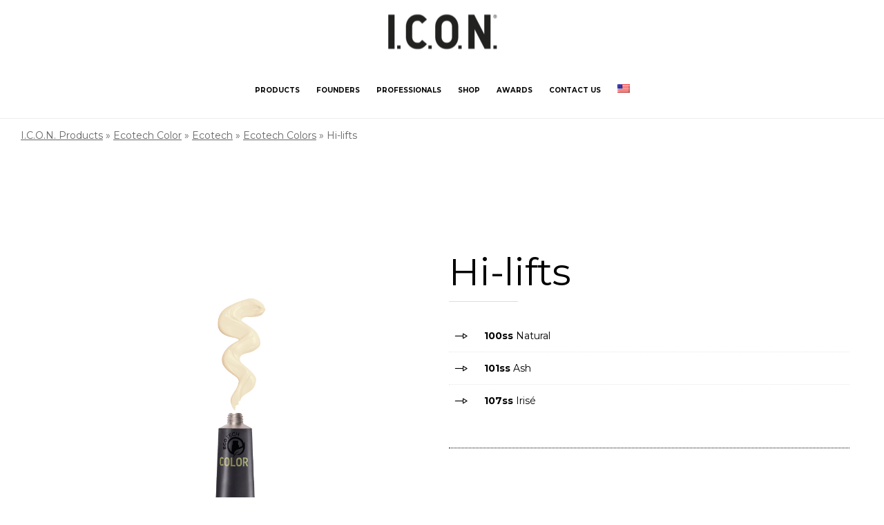

--- FILE ---
content_type: text/html; charset=UTF-8
request_url: https://iconproducts.com/de/icon-color/ecotech/color/hi-lifts/
body_size: 15137
content:
<!DOCTYPE html>
<!--[if lt IE 7]>      <html class="no-js ie lt-ie9 lt-ie8 lt-ie7" lang="de-DE"> <![endif]-->
<!--[if IE 7]>         <html class="no-js ie lt-ie9 lt-ie8" lang="de-DE"> <![endif]-->
<!--[if IE 8]>         <html class="no-js ie lt-ie9" lang="de-DE"> <![endif]-->
<!--[if gt IE 8]>      <html class="no-js ie lt-ie10" lang="de-DE"> <![endif]-->
<!--[if gt IE 9]><!--> <html class="no-ie" lang="de-DE"> <!--<![endif]-->
<head>
    <meta charset="utf-8">
    		<link rel="icon" type="image/png" href="https://iconproducts.com/wp-content/uploads/2018/05/favicon-icon.png" />
				<link rel="apple-touch-icon" href="https://iconproducts.com/wp-content/uploads/2018/05/favicon-icon.png">
				<link rel="apple-touch-icon" sizes="76x76" href="https://iconproducts.com/wp-content/uploads/2018/05/favicon-icon.png">
				<link rel="apple-touch-icon" sizes="120x120" href="https://iconproducts.com/wp-content/uploads/2018/05/favicon-icon.png">
				<link rel="apple-touch-icon" sizes="152x152" href="https://iconproducts.com/wp-content/uploads/2018/05/favicon-icon.png">
	    <meta name="viewport" content="width=device-width, initial-scale=1.0" />
    <!--[if lte IE 9]>
        <script src="https://iconproducts.com/wp-content/themes/dfd-ronneby/assets/js/html5shiv.js"></script>
    <![endif]-->
    <!--[if lte IE 8]>
        <script src="https://iconproducts.com/wp-content/themes/dfd-ronneby/assets/js/excanvas.compiled.js"></script>
    <![endif]-->
    <meta name='robots' content='index, follow, max-image-preview:large, max-snippet:-1, max-video-preview:-1' />
	<style>img:is([sizes="auto" i], [sizes^="auto," i]) { contain-intrinsic-size: 3000px 1500px }</style>
	<link rel="alternate" hreflang="en" href="https://iconproducts.com/icon-color/ecotech/color/hi-lifts/" />
<link rel="alternate" hreflang="es" href="https://iconproducts.com/es/icon-color/ecotech/color/hi-lifts/" />
<link rel="alternate" hreflang="fr" href="https://iconproducts.com/fr/icon-color/ecotech/color/hi-lifts/" />
<link rel="alternate" hreflang="it" href="https://iconproducts.com/it/icon-color/ecotech/color/superschiarenti/" />
<link rel="alternate" hreflang="el" href="https://iconproducts.com/el/icon-color/ecotech/color/hi-lifts/" />
<link rel="alternate" hreflang="de" href="https://iconproducts.com/de/icon-color/ecotech/color/hi-lifts/" />
<link rel="alternate" hreflang="he" href="https://iconproducts.com/he/icon-color/ecotech/color/hi-lifts/" />
<link rel="alternate" hreflang="x-default" href="https://iconproducts.com/icon-color/ecotech/color/hi-lifts/" />

	<!-- This site is optimized with the Yoast SEO plugin v26.6 - https://yoast.com/wordpress/plugins/seo/ -->
	<title>Hi-lifts | I.C.O.N. Products</title>
	<link rel="canonical" href="https://iconproducts.com/de/icon-color/ecotech/color/hi-lifts/" />
	<meta property="og:locale" content="de_DE" />
	<meta property="og:type" content="article" />
	<meta property="og:title" content="Hi-lifts | I.C.O.N. Products" />
	<meta property="og:url" content="https://iconproducts.com/de/icon-color/ecotech/color/hi-lifts/" />
	<meta property="og:site_name" content="I.C.O.N. Products" />
	<meta property="article:publisher" content="https://www.facebook.com/iconproducts.spain" />
	<meta property="article:modified_time" content="2021-05-09T09:17:40+00:00" />
	<meta name="twitter:card" content="summary_large_image" />
	<script type="application/ld+json" class="yoast-schema-graph">{"@context":"https://schema.org","@graph":[{"@type":"WebPage","@id":"https://iconproducts.com/de/icon-color/ecotech/color/hi-lifts/","url":"https://iconproducts.com/de/icon-color/ecotech/color/hi-lifts/","name":"Hi-lifts | I.C.O.N. Products","isPartOf":{"@id":"https://iconproducts.com/es/#website"},"datePublished":"2018-07-19T09:47:05+00:00","dateModified":"2021-05-09T09:17:40+00:00","breadcrumb":{"@id":"https://iconproducts.com/de/icon-color/ecotech/color/hi-lifts/#breadcrumb"},"inLanguage":"de","potentialAction":[{"@type":"ReadAction","target":["https://iconproducts.com/de/icon-color/ecotech/color/hi-lifts/"]}]},{"@type":"BreadcrumbList","@id":"https://iconproducts.com/de/icon-color/ecotech/color/hi-lifts/#breadcrumb","itemListElement":[{"@type":"ListItem","position":1,"name":"I.C.O.N. Products","item":"https://iconproducts.com/de/"},{"@type":"ListItem","position":2,"name":"I.C.O.N. Color","item":"https://iconproducts.com/de/icon-color/"},{"@type":"ListItem","position":3,"name":"Ecotech","item":"https://iconproducts.com/de/icon-color/ecotech/"},{"@type":"ListItem","position":4,"name":"Ecotech Colors","item":"https://iconproducts.com/de/icon-color/ecotech/color/"},{"@type":"ListItem","position":5,"name":"Hi-lifts"}]},{"@type":"WebSite","@id":"https://iconproducts.com/es/#website","url":"https://iconproducts.com/es/","name":"I.C.O.N. Products","description":"Productos de peluquería","publisher":{"@id":"https://iconproducts.com/es/#organization"},"potentialAction":[{"@type":"SearchAction","target":{"@type":"EntryPoint","urlTemplate":"https://iconproducts.com/es/?s={search_term_string}"},"query-input":{"@type":"PropertyValueSpecification","valueRequired":true,"valueName":"search_term_string"}}],"inLanguage":"de"},{"@type":"Organization","@id":"https://iconproducts.com/es/#organization","name":"I.C.O.N. Products","url":"https://iconproducts.com/es/","logo":{"@type":"ImageObject","inLanguage":"de","@id":"https://iconproducts.com/es/#/schema/logo/image/","url":"https://iconproducts.com/wp-content/uploads/2018/08/logo-icon-1.jpg","contentUrl":"https://iconproducts.com/wp-content/uploads/2018/08/logo-icon-1.jpg","width":1000,"height":1000,"caption":"I.C.O.N. Products"},"image":{"@id":"https://iconproducts.com/es/#/schema/logo/image/"},"sameAs":["https://www.facebook.com/iconproducts.spain","https://www.instagram.com/iconspain/","https://www.youtube.com/channel/UCw0myea3fiZRsj72sNBnMqQ"]}]}</script>
	<!-- / Yoast SEO plugin. -->


<link rel='dns-prefetch' href='//fonts.googleapis.com' />
<link rel="alternate" type="application/rss+xml" title="I.C.O.N. Products &raquo; Feed" href="https://iconproducts.com/de/feed/" />
<link rel="alternate" type="application/rss+xml" title="I.C.O.N. Products &raquo; Kommentar-Feed" href="https://iconproducts.com/de/comments/feed/" />
<script type="text/javascript">
/* <![CDATA[ */
window._wpemojiSettings = {"baseUrl":"https:\/\/s.w.org\/images\/core\/emoji\/16.0.1\/72x72\/","ext":".png","svgUrl":"https:\/\/s.w.org\/images\/core\/emoji\/16.0.1\/svg\/","svgExt":".svg","source":{"concatemoji":"https:\/\/iconproducts.com\/wp-includes\/js\/wp-emoji-release.min.js?ver=6.8.3"}};
/*! This file is auto-generated */
!function(s,n){var o,i,e;function c(e){try{var t={supportTests:e,timestamp:(new Date).valueOf()};sessionStorage.setItem(o,JSON.stringify(t))}catch(e){}}function p(e,t,n){e.clearRect(0,0,e.canvas.width,e.canvas.height),e.fillText(t,0,0);var t=new Uint32Array(e.getImageData(0,0,e.canvas.width,e.canvas.height).data),a=(e.clearRect(0,0,e.canvas.width,e.canvas.height),e.fillText(n,0,0),new Uint32Array(e.getImageData(0,0,e.canvas.width,e.canvas.height).data));return t.every(function(e,t){return e===a[t]})}function u(e,t){e.clearRect(0,0,e.canvas.width,e.canvas.height),e.fillText(t,0,0);for(var n=e.getImageData(16,16,1,1),a=0;a<n.data.length;a++)if(0!==n.data[a])return!1;return!0}function f(e,t,n,a){switch(t){case"flag":return n(e,"\ud83c\udff3\ufe0f\u200d\u26a7\ufe0f","\ud83c\udff3\ufe0f\u200b\u26a7\ufe0f")?!1:!n(e,"\ud83c\udde8\ud83c\uddf6","\ud83c\udde8\u200b\ud83c\uddf6")&&!n(e,"\ud83c\udff4\udb40\udc67\udb40\udc62\udb40\udc65\udb40\udc6e\udb40\udc67\udb40\udc7f","\ud83c\udff4\u200b\udb40\udc67\u200b\udb40\udc62\u200b\udb40\udc65\u200b\udb40\udc6e\u200b\udb40\udc67\u200b\udb40\udc7f");case"emoji":return!a(e,"\ud83e\udedf")}return!1}function g(e,t,n,a){var r="undefined"!=typeof WorkerGlobalScope&&self instanceof WorkerGlobalScope?new OffscreenCanvas(300,150):s.createElement("canvas"),o=r.getContext("2d",{willReadFrequently:!0}),i=(o.textBaseline="top",o.font="600 32px Arial",{});return e.forEach(function(e){i[e]=t(o,e,n,a)}),i}function t(e){var t=s.createElement("script");t.src=e,t.defer=!0,s.head.appendChild(t)}"undefined"!=typeof Promise&&(o="wpEmojiSettingsSupports",i=["flag","emoji"],n.supports={everything:!0,everythingExceptFlag:!0},e=new Promise(function(e){s.addEventListener("DOMContentLoaded",e,{once:!0})}),new Promise(function(t){var n=function(){try{var e=JSON.parse(sessionStorage.getItem(o));if("object"==typeof e&&"number"==typeof e.timestamp&&(new Date).valueOf()<e.timestamp+604800&&"object"==typeof e.supportTests)return e.supportTests}catch(e){}return null}();if(!n){if("undefined"!=typeof Worker&&"undefined"!=typeof OffscreenCanvas&&"undefined"!=typeof URL&&URL.createObjectURL&&"undefined"!=typeof Blob)try{var e="postMessage("+g.toString()+"("+[JSON.stringify(i),f.toString(),p.toString(),u.toString()].join(",")+"));",a=new Blob([e],{type:"text/javascript"}),r=new Worker(URL.createObjectURL(a),{name:"wpTestEmojiSupports"});return void(r.onmessage=function(e){c(n=e.data),r.terminate(),t(n)})}catch(e){}c(n=g(i,f,p,u))}t(n)}).then(function(e){for(var t in e)n.supports[t]=e[t],n.supports.everything=n.supports.everything&&n.supports[t],"flag"!==t&&(n.supports.everythingExceptFlag=n.supports.everythingExceptFlag&&n.supports[t]);n.supports.everythingExceptFlag=n.supports.everythingExceptFlag&&!n.supports.flag,n.DOMReady=!1,n.readyCallback=function(){n.DOMReady=!0}}).then(function(){return e}).then(function(){var e;n.supports.everything||(n.readyCallback(),(e=n.source||{}).concatemoji?t(e.concatemoji):e.wpemoji&&e.twemoji&&(t(e.twemoji),t(e.wpemoji)))}))}((window,document),window._wpemojiSettings);
/* ]]> */
</script>
<link rel="stylesheet" href="https://iconproducts.com/wp-content/themes/dfd-ronneby/assets/fonts/dfd_icon_set/dfd_icon_set.css?ver=6.8.3">
<style id='wp-emoji-styles-inline-css' type='text/css'>

	img.wp-smiley, img.emoji {
		display: inline !important;
		border: none !important;
		box-shadow: none !important;
		height: 1em !important;
		width: 1em !important;
		margin: 0 0.07em !important;
		vertical-align: -0.1em !important;
		background: none !important;
		padding: 0 !important;
	}
</style>
<link rel="stylesheet" href="https://iconproducts.com/wp-includes/css/dist/block-library/style.min.css?ver=6.8.3">
<style id='classic-theme-styles-inline-css' type='text/css'>
/*! This file is auto-generated */
.wp-block-button__link{color:#fff;background-color:#32373c;border-radius:9999px;box-shadow:none;text-decoration:none;padding:calc(.667em + 2px) calc(1.333em + 2px);font-size:1.125em}.wp-block-file__button{background:#32373c;color:#fff;text-decoration:none}
</style>
<style id='filebird-block-filebird-gallery-style-inline-css' type='text/css'>
ul.filebird-block-filebird-gallery{margin:auto!important;padding:0!important;width:100%}ul.filebird-block-filebird-gallery.layout-grid{display:grid;grid-gap:20px;align-items:stretch;grid-template-columns:repeat(var(--columns),1fr);justify-items:stretch}ul.filebird-block-filebird-gallery.layout-grid li img{border:1px solid #ccc;box-shadow:2px 2px 6px 0 rgba(0,0,0,.3);height:100%;max-width:100%;-o-object-fit:cover;object-fit:cover;width:100%}ul.filebird-block-filebird-gallery.layout-masonry{-moz-column-count:var(--columns);-moz-column-gap:var(--space);column-gap:var(--space);-moz-column-width:var(--min-width);columns:var(--min-width) var(--columns);display:block;overflow:auto}ul.filebird-block-filebird-gallery.layout-masonry li{margin-bottom:var(--space)}ul.filebird-block-filebird-gallery li{list-style:none}ul.filebird-block-filebird-gallery li figure{height:100%;margin:0;padding:0;position:relative;width:100%}ul.filebird-block-filebird-gallery li figure figcaption{background:linear-gradient(0deg,rgba(0,0,0,.7),rgba(0,0,0,.3) 70%,transparent);bottom:0;box-sizing:border-box;color:#fff;font-size:.8em;margin:0;max-height:100%;overflow:auto;padding:3em .77em .7em;position:absolute;text-align:center;width:100%;z-index:2}ul.filebird-block-filebird-gallery li figure figcaption a{color:inherit}

</style>
<style id='global-styles-inline-css' type='text/css'>
:root{--wp--preset--aspect-ratio--square: 1;--wp--preset--aspect-ratio--4-3: 4/3;--wp--preset--aspect-ratio--3-4: 3/4;--wp--preset--aspect-ratio--3-2: 3/2;--wp--preset--aspect-ratio--2-3: 2/3;--wp--preset--aspect-ratio--16-9: 16/9;--wp--preset--aspect-ratio--9-16: 9/16;--wp--preset--color--black: #000000;--wp--preset--color--cyan-bluish-gray: #abb8c3;--wp--preset--color--white: #ffffff;--wp--preset--color--pale-pink: #f78da7;--wp--preset--color--vivid-red: #cf2e2e;--wp--preset--color--luminous-vivid-orange: #ff6900;--wp--preset--color--luminous-vivid-amber: #fcb900;--wp--preset--color--light-green-cyan: #7bdcb5;--wp--preset--color--vivid-green-cyan: #00d084;--wp--preset--color--pale-cyan-blue: #8ed1fc;--wp--preset--color--vivid-cyan-blue: #0693e3;--wp--preset--color--vivid-purple: #9b51e0;--wp--preset--gradient--vivid-cyan-blue-to-vivid-purple: linear-gradient(135deg,rgba(6,147,227,1) 0%,rgb(155,81,224) 100%);--wp--preset--gradient--light-green-cyan-to-vivid-green-cyan: linear-gradient(135deg,rgb(122,220,180) 0%,rgb(0,208,130) 100%);--wp--preset--gradient--luminous-vivid-amber-to-luminous-vivid-orange: linear-gradient(135deg,rgba(252,185,0,1) 0%,rgba(255,105,0,1) 100%);--wp--preset--gradient--luminous-vivid-orange-to-vivid-red: linear-gradient(135deg,rgba(255,105,0,1) 0%,rgb(207,46,46) 100%);--wp--preset--gradient--very-light-gray-to-cyan-bluish-gray: linear-gradient(135deg,rgb(238,238,238) 0%,rgb(169,184,195) 100%);--wp--preset--gradient--cool-to-warm-spectrum: linear-gradient(135deg,rgb(74,234,220) 0%,rgb(151,120,209) 20%,rgb(207,42,186) 40%,rgb(238,44,130) 60%,rgb(251,105,98) 80%,rgb(254,248,76) 100%);--wp--preset--gradient--blush-light-purple: linear-gradient(135deg,rgb(255,206,236) 0%,rgb(152,150,240) 100%);--wp--preset--gradient--blush-bordeaux: linear-gradient(135deg,rgb(254,205,165) 0%,rgb(254,45,45) 50%,rgb(107,0,62) 100%);--wp--preset--gradient--luminous-dusk: linear-gradient(135deg,rgb(255,203,112) 0%,rgb(199,81,192) 50%,rgb(65,88,208) 100%);--wp--preset--gradient--pale-ocean: linear-gradient(135deg,rgb(255,245,203) 0%,rgb(182,227,212) 50%,rgb(51,167,181) 100%);--wp--preset--gradient--electric-grass: linear-gradient(135deg,rgb(202,248,128) 0%,rgb(113,206,126) 100%);--wp--preset--gradient--midnight: linear-gradient(135deg,rgb(2,3,129) 0%,rgb(40,116,252) 100%);--wp--preset--font-size--small: 13px;--wp--preset--font-size--medium: 20px;--wp--preset--font-size--large: 36px;--wp--preset--font-size--x-large: 42px;--wp--preset--spacing--20: 0.44rem;--wp--preset--spacing--30: 0.67rem;--wp--preset--spacing--40: 1rem;--wp--preset--spacing--50: 1.5rem;--wp--preset--spacing--60: 2.25rem;--wp--preset--spacing--70: 3.38rem;--wp--preset--spacing--80: 5.06rem;--wp--preset--shadow--natural: 6px 6px 9px rgba(0, 0, 0, 0.2);--wp--preset--shadow--deep: 12px 12px 50px rgba(0, 0, 0, 0.4);--wp--preset--shadow--sharp: 6px 6px 0px rgba(0, 0, 0, 0.2);--wp--preset--shadow--outlined: 6px 6px 0px -3px rgba(255, 255, 255, 1), 6px 6px rgba(0, 0, 0, 1);--wp--preset--shadow--crisp: 6px 6px 0px rgba(0, 0, 0, 1);}:where(.is-layout-flex){gap: 0.5em;}:where(.is-layout-grid){gap: 0.5em;}body .is-layout-flex{display: flex;}.is-layout-flex{flex-wrap: wrap;align-items: center;}.is-layout-flex > :is(*, div){margin: 0;}body .is-layout-grid{display: grid;}.is-layout-grid > :is(*, div){margin: 0;}:where(.wp-block-columns.is-layout-flex){gap: 2em;}:where(.wp-block-columns.is-layout-grid){gap: 2em;}:where(.wp-block-post-template.is-layout-flex){gap: 1.25em;}:where(.wp-block-post-template.is-layout-grid){gap: 1.25em;}.has-black-color{color: var(--wp--preset--color--black) !important;}.has-cyan-bluish-gray-color{color: var(--wp--preset--color--cyan-bluish-gray) !important;}.has-white-color{color: var(--wp--preset--color--white) !important;}.has-pale-pink-color{color: var(--wp--preset--color--pale-pink) !important;}.has-vivid-red-color{color: var(--wp--preset--color--vivid-red) !important;}.has-luminous-vivid-orange-color{color: var(--wp--preset--color--luminous-vivid-orange) !important;}.has-luminous-vivid-amber-color{color: var(--wp--preset--color--luminous-vivid-amber) !important;}.has-light-green-cyan-color{color: var(--wp--preset--color--light-green-cyan) !important;}.has-vivid-green-cyan-color{color: var(--wp--preset--color--vivid-green-cyan) !important;}.has-pale-cyan-blue-color{color: var(--wp--preset--color--pale-cyan-blue) !important;}.has-vivid-cyan-blue-color{color: var(--wp--preset--color--vivid-cyan-blue) !important;}.has-vivid-purple-color{color: var(--wp--preset--color--vivid-purple) !important;}.has-black-background-color{background-color: var(--wp--preset--color--black) !important;}.has-cyan-bluish-gray-background-color{background-color: var(--wp--preset--color--cyan-bluish-gray) !important;}.has-white-background-color{background-color: var(--wp--preset--color--white) !important;}.has-pale-pink-background-color{background-color: var(--wp--preset--color--pale-pink) !important;}.has-vivid-red-background-color{background-color: var(--wp--preset--color--vivid-red) !important;}.has-luminous-vivid-orange-background-color{background-color: var(--wp--preset--color--luminous-vivid-orange) !important;}.has-luminous-vivid-amber-background-color{background-color: var(--wp--preset--color--luminous-vivid-amber) !important;}.has-light-green-cyan-background-color{background-color: var(--wp--preset--color--light-green-cyan) !important;}.has-vivid-green-cyan-background-color{background-color: var(--wp--preset--color--vivid-green-cyan) !important;}.has-pale-cyan-blue-background-color{background-color: var(--wp--preset--color--pale-cyan-blue) !important;}.has-vivid-cyan-blue-background-color{background-color: var(--wp--preset--color--vivid-cyan-blue) !important;}.has-vivid-purple-background-color{background-color: var(--wp--preset--color--vivid-purple) !important;}.has-black-border-color{border-color: var(--wp--preset--color--black) !important;}.has-cyan-bluish-gray-border-color{border-color: var(--wp--preset--color--cyan-bluish-gray) !important;}.has-white-border-color{border-color: var(--wp--preset--color--white) !important;}.has-pale-pink-border-color{border-color: var(--wp--preset--color--pale-pink) !important;}.has-vivid-red-border-color{border-color: var(--wp--preset--color--vivid-red) !important;}.has-luminous-vivid-orange-border-color{border-color: var(--wp--preset--color--luminous-vivid-orange) !important;}.has-luminous-vivid-amber-border-color{border-color: var(--wp--preset--color--luminous-vivid-amber) !important;}.has-light-green-cyan-border-color{border-color: var(--wp--preset--color--light-green-cyan) !important;}.has-vivid-green-cyan-border-color{border-color: var(--wp--preset--color--vivid-green-cyan) !important;}.has-pale-cyan-blue-border-color{border-color: var(--wp--preset--color--pale-cyan-blue) !important;}.has-vivid-cyan-blue-border-color{border-color: var(--wp--preset--color--vivid-cyan-blue) !important;}.has-vivid-purple-border-color{border-color: var(--wp--preset--color--vivid-purple) !important;}.has-vivid-cyan-blue-to-vivid-purple-gradient-background{background: var(--wp--preset--gradient--vivid-cyan-blue-to-vivid-purple) !important;}.has-light-green-cyan-to-vivid-green-cyan-gradient-background{background: var(--wp--preset--gradient--light-green-cyan-to-vivid-green-cyan) !important;}.has-luminous-vivid-amber-to-luminous-vivid-orange-gradient-background{background: var(--wp--preset--gradient--luminous-vivid-amber-to-luminous-vivid-orange) !important;}.has-luminous-vivid-orange-to-vivid-red-gradient-background{background: var(--wp--preset--gradient--luminous-vivid-orange-to-vivid-red) !important;}.has-very-light-gray-to-cyan-bluish-gray-gradient-background{background: var(--wp--preset--gradient--very-light-gray-to-cyan-bluish-gray) !important;}.has-cool-to-warm-spectrum-gradient-background{background: var(--wp--preset--gradient--cool-to-warm-spectrum) !important;}.has-blush-light-purple-gradient-background{background: var(--wp--preset--gradient--blush-light-purple) !important;}.has-blush-bordeaux-gradient-background{background: var(--wp--preset--gradient--blush-bordeaux) !important;}.has-luminous-dusk-gradient-background{background: var(--wp--preset--gradient--luminous-dusk) !important;}.has-pale-ocean-gradient-background{background: var(--wp--preset--gradient--pale-ocean) !important;}.has-electric-grass-gradient-background{background: var(--wp--preset--gradient--electric-grass) !important;}.has-midnight-gradient-background{background: var(--wp--preset--gradient--midnight) !important;}.has-small-font-size{font-size: var(--wp--preset--font-size--small) !important;}.has-medium-font-size{font-size: var(--wp--preset--font-size--medium) !important;}.has-large-font-size{font-size: var(--wp--preset--font-size--large) !important;}.has-x-large-font-size{font-size: var(--wp--preset--font-size--x-large) !important;}
:where(.wp-block-post-template.is-layout-flex){gap: 1.25em;}:where(.wp-block-post-template.is-layout-grid){gap: 1.25em;}
:where(.wp-block-columns.is-layout-flex){gap: 2em;}:where(.wp-block-columns.is-layout-grid){gap: 2em;}
:root :where(.wp-block-pullquote){font-size: 1.5em;line-height: 1.6;}
</style>
<link rel="stylesheet" href="https://iconproducts.com/wp-content/plugins/contact-form-7/includes/css/styles.css?ver=6.1.4">
<link rel="stylesheet" href="https://iconproducts.com/wp-content/plugins/download-attachments/css/frontend.css?ver=1.3.2">
<link rel="stylesheet" href="https://iconproducts.com/wp-content/plugins/gallery-with-thumbnail-slider/includes/css/lightslider.css?ver=20260119">
<link rel="stylesheet" href="https://iconproducts.com/wp-content/plugins/gallery-with-thumbnail-slider/includes/css/gwts-style.css?ver=20260119">
<link rel="stylesheet" href="https://iconproducts.com/wp-content/plugins/gallery-with-thumbnail-slider/includes/css/lightgallery.css?ver=20260119">
<link rel="stylesheet" href="https://iconproducts.com/wp-content/plugins/sitepress-multilingual-cms/templates/language-switchers/legacy-dropdown-click/style.min.css?ver=1">
<style id='wpml-legacy-dropdown-click-0-inline-css' type='text/css'>
.wpml-ls-statics-shortcode_actions{background-color:#ffffff;}.wpml-ls-statics-shortcode_actions, .wpml-ls-statics-shortcode_actions .wpml-ls-sub-menu, .wpml-ls-statics-shortcode_actions a {border-color:#cdcdcd;}.wpml-ls-statics-shortcode_actions a, .wpml-ls-statics-shortcode_actions .wpml-ls-sub-menu a, .wpml-ls-statics-shortcode_actions .wpml-ls-sub-menu a:link, .wpml-ls-statics-shortcode_actions li:not(.wpml-ls-current-language) .wpml-ls-link, .wpml-ls-statics-shortcode_actions li:not(.wpml-ls-current-language) .wpml-ls-link:link {color:#444444;background-color:#ffffff;}.wpml-ls-statics-shortcode_actions .wpml-ls-sub-menu a:hover,.wpml-ls-statics-shortcode_actions .wpml-ls-sub-menu a:focus, .wpml-ls-statics-shortcode_actions .wpml-ls-sub-menu a:link:hover, .wpml-ls-statics-shortcode_actions .wpml-ls-sub-menu a:link:focus {color:#000000;background-color:#eeeeee;}.wpml-ls-statics-shortcode_actions .wpml-ls-current-language > a {color:#444444;background-color:#ffffff;}.wpml-ls-statics-shortcode_actions .wpml-ls-current-language:hover>a, .wpml-ls-statics-shortcode_actions .wpml-ls-current-language>a:focus {color:#000000;background-color:#eeeeee;}
</style>
<link rel="stylesheet" href="https://iconproducts.com/wp-content/plugins/sitepress-multilingual-cms/templates/language-switchers/menu-item/style.min.css?ver=1">
<link rel="stylesheet" href="https://iconproducts.com/wp-content/plugins/wpml-cms-nav/res/css/cms-navigation-base.css?ver=1.5.6">
<link rel="stylesheet" href="https://iconproducts.com/wp-content/plugins/wpml-cms-nav/res/css/cms-navigation.css?ver=1.5.6">
<link rel="stylesheet" href="https://iconproducts.com/wp-content/themes/dfd-ronneby/assets/css/visual-composer.css">
<link rel="stylesheet" href="https://iconproducts.com/wp-content/themes/dfd-ronneby/assets/css/app.css">
<link rel="stylesheet" href="https://iconproducts.com/wp-content/themes/dfd-ronneby/assets/css/mobile-responsive.css">
<link rel="stylesheet" href="//iconproducts.com/wp-content/uploads/redux/options.css">
<link rel="stylesheet" href="https://iconproducts.com/wp-content/themes/dfd-ronneby_child/style.css">
<style id='main-style-inline-css' type='text/css'>
body {background-repeat: repeat !important;}
</style>
<link rel="stylesheet" href="https://iconproducts.com/wp-content/themes/dfd-ronneby/assets/css/styled-button.css">
<link rel="stylesheet" href="https://iconproducts.com/wp-content/plugins/js_composer/assets/css/js_composer.min.css?ver=6.8.0">
<link rel="stylesheet" href="https://iconproducts.com/wp-content/plugins/elementor/assets/css/frontend.min.css?ver=3.29.2">
<link rel="stylesheet" href="https://iconproducts.com/wp-content/plugins/essential-addons-for-elementor-lite/assets/front-end/css/view/general.min.css?ver=6.5.4">
<link rel="stylesheet" href="https://fonts.googleapis.com/css?family=Montserrat%3A100%2C200%2C300%2C400%2C500%2C600%2C700%2C800%2C900%2C100italic%2C200italic%2C300italic%2C400italic%2C500italic%2C600italic%2C700italic%2C800italic%2C900italic&#038;subset=latin&#038;ver=1743503612">
<script type="text/javascript" src="https://iconproducts.com/wp-includes/js/jquery/jquery.min.js?ver=3.7.1" id="jquery-core-js"></script>
<script type="text/javascript" src="https://iconproducts.com/wp-includes/js/jquery/jquery-migrate.min.js?ver=3.4.1" id="jquery-migrate-js"></script>
<script type="text/javascript" id="wpml-cookie-js-extra">
/* <![CDATA[ */
var wpml_cookies = {"wp-wpml_current_language":{"value":"de","expires":1,"path":"\/"}};
var wpml_cookies = {"wp-wpml_current_language":{"value":"de","expires":1,"path":"\/"}};
/* ]]> */
</script>
<script type="text/javascript" src="https://iconproducts.com/wp-content/plugins/sitepress-multilingual-cms/res/js/cookies/language-cookie.js?ver=486900" id="wpml-cookie-js" defer="defer" data-wp-strategy="defer"></script>
<script type="text/javascript" id="3d-flip-book-client-locale-loader-js-extra">
/* <![CDATA[ */
var FB3D_CLIENT_LOCALE = {"ajaxurl":"https:\/\/iconproducts.com\/wp-admin\/admin-ajax.php","dictionary":{"Table of contents":"Table of contents","Close":"Close","Bookmarks":"Bookmarks","Thumbnails":"Thumbnails","Search":"Search","Share":"Share","Facebook":"Facebook","Twitter":"Twitter","Email":"Email","Play":"Play","Previous page":"Previous page","Next page":"Next page","Zoom in":"Zoom in","Zoom out":"Zoom out","Fit view":"Fit view","Auto play":"Auto play","Full screen":"Full screen","More":"More","Smart pan":"Smart pan","Single page":"Single page","Sounds":"Sounds","Stats":"Stats","Print":"Print","Download":"Download","Goto first page":"Goto first page","Goto last page":"Goto last page"},"images":"https:\/\/iconproducts.com\/wp-content\/plugins\/interactive-3d-flipbook-powered-physics-engine\/assets\/images\/","jsData":{"urls":[],"posts":{"ids_mis":[],"ids":[]},"pages":[],"firstPages":[],"bookCtrlProps":[],"bookTemplates":[]},"key":"3d-flip-book","pdfJS":{"pdfJsLib":"https:\/\/iconproducts.com\/wp-content\/plugins\/interactive-3d-flipbook-powered-physics-engine\/assets\/js\/pdf.min.js?ver=4.3.136","pdfJsWorker":"https:\/\/iconproducts.com\/wp-content\/plugins\/interactive-3d-flipbook-powered-physics-engine\/assets\/js\/pdf.worker.js?ver=4.3.136","stablePdfJsLib":"https:\/\/iconproducts.com\/wp-content\/plugins\/interactive-3d-flipbook-powered-physics-engine\/assets\/js\/stable\/pdf.min.js?ver=2.5.207","stablePdfJsWorker":"https:\/\/iconproducts.com\/wp-content\/plugins\/interactive-3d-flipbook-powered-physics-engine\/assets\/js\/stable\/pdf.worker.js?ver=2.5.207","pdfJsCMapUrl":"https:\/\/iconproducts.com\/wp-content\/plugins\/interactive-3d-flipbook-powered-physics-engine\/assets\/cmaps\/"},"cacheurl":"https:\/\/iconproducts.com\/wp-content\/uploads\/3d-flip-book\/cache\/","pluginsurl":"https:\/\/iconproducts.com\/wp-content\/plugins\/","pluginurl":"https:\/\/iconproducts.com\/wp-content\/plugins\/interactive-3d-flipbook-powered-physics-engine\/","thumbnailSize":{"width":"300","height":"300"},"version":"1.16.17"};
/* ]]> */
</script>
<script type="text/javascript" src="https://iconproducts.com/wp-content/plugins/interactive-3d-flipbook-powered-physics-engine/assets/js/client-locale-loader.js?ver=1.16.17" id="3d-flip-book-client-locale-loader-js" async="async" data-wp-strategy="async"></script>
<script type="text/javascript" src="https://iconproducts.com/wp-content/plugins/sitepress-multilingual-cms/templates/language-switchers/legacy-dropdown-click/script.min.js?ver=1" id="wpml-legacy-dropdown-click-0-js"></script>
<script type="text/javascript" id="wpml-browser-redirect-js-extra">
/* <![CDATA[ */
var wpml_browser_redirect_params = {"pageLanguage":"de","languageUrls":{"en_us":"https:\/\/iconproducts.com\/icon-color\/ecotech\/color\/hi-lifts\/","en":"https:\/\/iconproducts.com\/icon-color\/ecotech\/color\/hi-lifts\/","us":"https:\/\/iconproducts.com\/icon-color\/ecotech\/color\/hi-lifts\/","es_es":"https:\/\/iconproducts.com\/es\/icon-color\/ecotech\/color\/hi-lifts\/","es":"https:\/\/iconproducts.com\/es\/icon-color\/ecotech\/color\/hi-lifts\/","fr_fr":"https:\/\/iconproducts.com\/fr\/icon-color\/ecotech\/color\/hi-lifts\/","fr":"https:\/\/iconproducts.com\/fr\/icon-color\/ecotech\/color\/hi-lifts\/","it_it":"https:\/\/iconproducts.com\/it\/icon-color\/ecotech\/color\/superschiarenti\/","it":"https:\/\/iconproducts.com\/it\/icon-color\/ecotech\/color\/superschiarenti\/","el":"https:\/\/iconproducts.com\/el\/icon-color\/ecotech\/color\/hi-lifts\/","de_de":"https:\/\/iconproducts.com\/de\/icon-color\/ecotech\/color\/hi-lifts\/","de":"https:\/\/iconproducts.com\/de\/icon-color\/ecotech\/color\/hi-lifts\/","he_il":"https:\/\/iconproducts.com\/he\/icon-color\/ecotech\/color\/hi-lifts\/","he":"https:\/\/iconproducts.com\/he\/icon-color\/ecotech\/color\/hi-lifts\/","il":"https:\/\/iconproducts.com\/he\/icon-color\/ecotech\/color\/hi-lifts\/"},"cookie":{"name":"_icl_visitor_lang_js","domain":"iconproducts.com","path":"\/","expiration":24}};
/* ]]> */
</script>
<script type="text/javascript" src="https://iconproducts.com/wp-content/plugins/sitepress-multilingual-cms/dist/js/browser-redirect/app.js?ver=486900" id="wpml-browser-redirect-js"></script>
<link rel="https://api.w.org/" href="https://iconproducts.com/de/wp-json/" /><link rel="alternate" title="JSON" type="application/json" href="https://iconproducts.com/de/wp-json/wp/v2/pages/57568" /><link rel="EditURI" type="application/rsd+xml" title="RSD" href="https://iconproducts.com/xmlrpc.php?rsd" />
<meta name="generator" content="WordPress 6.8.3" />
<link rel='shortlink' href='https://iconproducts.com/de/?p=57568' />
<link rel="alternate" title="oEmbed (JSON)" type="application/json+oembed" href="https://iconproducts.com/de/wp-json/oembed/1.0/embed?url=https%3A%2F%2Ficonproducts.com%2Fde%2Ficon-color%2Fecotech%2Fcolor%2Fhi-lifts%2F" />
<link rel="alternate" title="oEmbed (XML)" type="text/xml+oembed" href="https://iconproducts.com/de/wp-json/oembed/1.0/embed?url=https%3A%2F%2Ficonproducts.com%2Fde%2Ficon-color%2Fecotech%2Fcolor%2Fhi-lifts%2F&#038;format=xml" />
<meta name="generator" content="WPML ver:4.8.6 stt:1,4,3,13,20,27,2;" />
   
    <!-- Facebook Pixel Code -->
    <script>
    !function(f,b,e,v,n,t,s)
    {if(f.fbq)return;n=f.fbq=function(){n.callMethod?
    n.callMethod.apply(n,arguments):n.queue.push(arguments)};
    if(!f._fbq)f._fbq=n;n.push=n;n.loaded=!0;n.version='2.0';
    n.queue=[];t=b.createElement(e);t.async=!0;
    t.src=v;s=b.getElementsByTagName(e)[0];
    s.parentNode.insertBefore(t,s)}(window,document,'script',
    'https://connect.facebook.net/en_US/fbevents.js');
     fbq('init', '3459816084112854'); 
    fbq('track', 'PageView');
    </script>
    <noscript>
     <img height="1" width="1" 
    src="https://www.facebook.com/tr?id=3459816084112854&ev=PageView
    &noscript=1"/>
    </noscript>
    <!-- End Facebook Pixel Code -->
    <meta name="generator" content="Elementor 3.29.2; features: additional_custom_breakpoints, e_local_google_fonts; settings: css_print_method-external, google_font-enabled, font_display-swap">
			<style>
				.e-con.e-parent:nth-of-type(n+4):not(.e-lazyloaded):not(.e-no-lazyload),
				.e-con.e-parent:nth-of-type(n+4):not(.e-lazyloaded):not(.e-no-lazyload) * {
					background-image: none !important;
				}
				@media screen and (max-height: 1024px) {
					.e-con.e-parent:nth-of-type(n+3):not(.e-lazyloaded):not(.e-no-lazyload),
					.e-con.e-parent:nth-of-type(n+3):not(.e-lazyloaded):not(.e-no-lazyload) * {
						background-image: none !important;
					}
				}
				@media screen and (max-height: 640px) {
					.e-con.e-parent:nth-of-type(n+2):not(.e-lazyloaded):not(.e-no-lazyload),
					.e-con.e-parent:nth-of-type(n+2):not(.e-lazyloaded):not(.e-no-lazyload) * {
						background-image: none !important;
					}
				}
			</style>
			<meta name="generator" content="Powered by WPBakery Page Builder - drag and drop page builder for WordPress."/>
<link rel="icon" href="https://iconproducts.com/wp-content/uploads/2022/02/favicon-icon.png" sizes="32x32" />
<link rel="icon" href="https://iconproducts.com/wp-content/uploads/2022/02/favicon-icon.png" sizes="192x192" />
<link rel="apple-touch-icon" href="https://iconproducts.com/wp-content/uploads/2022/02/favicon-icon.png" />
<meta name="msapplication-TileImage" content="https://iconproducts.com/wp-content/uploads/2022/02/favicon-icon.png" />
		<style type="text/css" id="wp-custom-css">
			.hidden{display:none !important}
.dfd-search-mobile-show,.form-search-wrap{display:none}		</style>
		<noscript><style> .wpb_animate_when_almost_visible { opacity: 1; }</style></noscript>    <!-- Google Tag Manager 
<script>(function(w,d,s,l,i){w[l]=w[l]||[];w[l].push({'gtm.start':
new Date().getTime(),event:'gtm.js'});var f=d.getElementsByTagName(s)[0],
j=d.createElement(s),dl=l!='dataLayer'?'&l='+l:'';j.async=true;j.src=
'https://www.googletagmanager.com/gtm.js?id='+i+dl;f.parentNode.insertBefore(j,f);
})(window,document,'script','dataLayer','GTM-T7GM547');</script>-->
<!-- End Google Tag Manager -->

<!-- Google Tag Manager 
<script>(function(w,d,s,l,i){w[l]=w[l]||[];w[l].push({'gtm.start':
new Date().getTime(),event:'gtm.js'});var f=d.getElementsByTagName(s)[0],
j=d.createElement(s),dl=l!='dataLayer'?'&l='+l:'';j.async=true;j.src=
'https://www.googletagmanager.com/gtm.js?id='+i+dl;f.parentNode.insertBefore(j,f);
})(window,document,'script','dataLayer','GTM-MDHRSXV4');</script>-->
<!-- End Google Tag Manager -->
</head>

<body class="wp-singular page-template page-template-page-custom-with-header page-template-page-custom-with-header-php page page-id-57568 page-child parent-pageid-57521 wp-theme-dfd-ronneby wp-child-theme-dfd-ronneby_child dfd-page-title-hi-lifts dfd-smooth-scroll wpb-js-composer js-comp-ver-6.8.0 vc_responsive elementor-default elementor-kit-95187" data-directory="https://iconproducts.com/wp-content/themes/dfd-ronneby"  data-header-responsive-width="768" data-share-pretty="Share" data-next-pretty="next" data-prev-pretty="prev">
<!-- Google Tag Manager (noscript) 
<noscript><iframe src="https://www.googletagmanager.com/ns.html?id=GTM-T7GM547"
height="0" width="0" style="display:none;visibility:hidden"></iframe></noscript>-->
<!-- End Google Tag Manager (noscript) -->
	<!-- Google Tag Manager (noscript) -->
<noscript><iframe src="https://www.googletagmanager.com/ns.html?id=GTM-MDHRSXV4"
height="0" width="0" style="display:none;visibility:hidden"></iframe></noscript>
<!-- End Google Tag Manager (noscript) -->
			
				<div class="form-search-section" style="display: none;">
	<div class="row">
		<form role="search" method="get" id="searchform_696dd6900dd42" class="form-search" action="https://iconproducts.com/de/">
	<i class="dfdicon-header-search-icon inside-search-icon"></i>
	<input type="text" value="" name="s" id="s_696dd6900dd41" class="search-query" placeholder="Suchen Sie auf der Website ..." aria-label="Search on site">
	<input type="submit" value="Suchen" class="btn">
	<i class="header-search-switcher close-search"></i>
	<input type='hidden' name='lang' value='de' /></form>	</div>
</div><div id="header-container" class="header-style-1 header-layout-fullwidth sticky-header-enabled simple logo-position-left menu-position-top  dfd-enable-mega-menu dfd-enable-headroom without-top-panel logo_left menu_center with-menu" style="border-bottom:1px solid #ececec !important;">
	<section id="header">
				<div class="logo-wrap header-top-logo-panel">
			<div class="row">
				<div class="columns twelve">
						<div class="logo-for-panel">
		<div class="inline-block">
			<a href="https://iconproducts.com/de/">
				<img src="https://iconproducts.com/wp-content/uploads/2018/05/icon-products-logo-161x51.png" alt="I.C.O.N. Products" data-retina="https://iconproducts.com/wp-content/uploads/2018/05/icon-products-logo.png" data-retina_w="290" data-retina_h="92" style="height: 51px;" />
			</a>
		</div>
	</div>
					<div class="dfd-header-middle-content">
											</div>
				</div>
			</div>
		</div>
		<div class="header-wrap">
			<div class="row decorated">
				<div class="columns twelve header-main-panel">
					<div class="header-col-left">
						<div class="mobile-logo">
															<a href="https://iconproducts.com/de/" title="Home"><img src="https://iconproducts.com/wp-content/uploads/2018/05/icon-products-logo.png" alt="logo"/></a>
													</div>
					</div>
					<div class="header-col-right text-center clearfix">
						<div class="header-icons-wrapper">
							<div class="dl-menuwrapper">
	<a href="#sidr" class="dl-trigger icon-mobile-menu dfd-vertical-aligned" id="mobile-menu" aria-label="Open mobile menu">
		<span class="icon-wrap dfd-middle-line"></span>
		<span class="icon-wrap dfd-top-line"></span>
		<span class="icon-wrap dfd-bottom-line"></span>
	</a>
</div>																						<div class="form-search-wrap">
		<a href="#" class="header-search-switcher dfd-icon-zoom" aria-label="Header search"></a>
	</div>
													</div>
					</div>
					<div class="header-col-fluid">
													<a href="https://iconproducts.com/de/" title="Home" class="fixed-header-logo">
								<img src="https://iconproducts.com/wp-content/uploads/2018/05/icon-products-logo-white.png" alt="logo"/>
							</a>
												<nav class="mega-menu clearfix  text-center" id="main_mega_menu">
	<ul id="menu-menu-de" class="nav-menu menu-primary-navigation menu-clonable-for-mobiles"><li id="nav-menu-item-57746-696dd69017100" class="mega-menu-item nav-item menu-item-depth-0 has-submenu "><a href="https://iconproducts.com/de/regimedies/" class="menu-link main-menu-link item-title">PRODUKTE</a>
<div class="sub-nav"><ul class="menu-depth-1 sub-menu sub-nav-group"  >
	<li id="nav-menu-item-94663-696dd69017146" class="mega-menu-item sub-nav-item menu-item-depth-1 "><a href="https://iconproducts.com/de/regimedies/" class="menu-link sub-menu-link">Regimedies</a></li>
	<li id="nav-menu-item-57745-696dd69017173" class="mega-menu-item sub-nav-item menu-item-depth-1 "><a href="https://iconproducts.com/de/regimedies/shampoos/" class="menu-link sub-menu-link">Shampoos</a></li>
	<li id="nav-menu-item-57762-696dd6901719d" class="mega-menu-item sub-nav-item menu-item-depth-1 "><a href="https://iconproducts.com/de/regimedies/conditioners/" class="menu-link sub-menu-link">Conditioners</a></li>
	<li id="nav-menu-item-57752-696dd690171c4" class="mega-menu-item sub-nav-item menu-item-depth-1 "><a href="https://iconproducts.com/de/regimedies/treatments/" class="menu-link sub-menu-link">Treatments</a></li>
	<li id="nav-menu-item-57751-696dd690171ea" class="mega-menu-item sub-nav-item menu-item-depth-1 "><a href="https://iconproducts.com/de/india/" class="menu-link sub-menu-link">India</a></li>
	<li id="nav-menu-item-84041-696dd6901720f" class="mega-menu-item sub-nav-item menu-item-depth-1 "><a href="https://iconproducts.com/de/restoratives/" class="menu-link sub-menu-link">Restoratives</a></li>
	<li id="nav-menu-item-100300-696dd69017233" class="mega-menu-item sub-nav-item menu-item-depth-1 "><a href="https://iconproducts.com/de/styling/" class="menu-link sub-menu-link">Styling Produkte</a></li>
</ul></div>
</li>
<li id="nav-menu-item-57743-696dd69017259" class="mega-menu-item nav-item menu-item-depth-0 "><a href="https://iconproducts.com/de/founders/" class="menu-link main-menu-link item-title">Gründer</a></li>
<li id="nav-menu-item-57747-696dd6901727e" class="mega-menu-item nav-item menu-item-depth-0 has-submenu "><a href="https://iconproducts.com/de/salon-treatments/" class="menu-link main-menu-link item-title">Profis</a>
<div class="sub-nav"><ul class="menu-depth-1 sub-menu sub-nav-group"  >
	<li id="nav-menu-item-103760-696dd690172a5" class="mega-menu-item sub-nav-item menu-item-depth-1 "><a href="https://iconproducts.com/de/salon-treatments/" class="menu-link sub-menu-link">Salon Behandlungen</a></li>
	<li id="nav-menu-item-57753-696dd690172c9" class="mega-menu-item sub-nav-item menu-item-depth-1 "><a href="https://iconproducts.com/de/icon-color/" class="menu-link sub-menu-link">Color</a></li>
</ul></div>
</li>
<li id="nav-menu-item-57760-696dd690172ee" class="mega-menu-item nav-item menu-item-depth-0 "><a href="https://iconproducts.com/de/awards/" class="menu-link main-menu-link item-title">Auszeichnungen</a></li>
<li id="nav-menu-item-57761-696dd69017312" class="mega-menu-item nav-item menu-item-depth-0 "><a href="https://iconproducts.com/de/contact-us/" class="menu-link main-menu-link item-title">Kontakt</a></li>
<li id="nav-menu-item-wpml-ls-277-de-696dd69017337" class="mega-menu-item nav-item menu-item-depth-0 has-submenu menu-item"><a href="https://iconproducts.com/de/icon-color/ecotech/color/hi-lifts/" class="menu-link main-menu-link item-title"><img
            class="wpml-ls-flag"
            src="https://iconproducts.com/wp-content/plugins/sitepress-multilingual-cms/res/flags/de.png"
            alt="Deutsch"
            width=18
            height=12
    /></a>
<div class="sub-nav"><ul class="menu-depth-1 sub-menu sub-nav-group"  >
	<li id="nav-menu-item-wpml-ls-277-en-696dd69017361" class="mega-menu-item sub-nav-item menu-item-depth-1 menu-item"><a title="Zu Englisch wechseln" href="https://iconproducts.com/icon-color/ecotech/color/hi-lifts/" class="menu-link sub-menu-link"><img
            class="wpml-ls-flag"
            src="https://iconproducts.com/wp-content/uploads/flags/us.png"
            alt="Englisch"
            width=18
            height=12
    /></a></li>
	<li id="nav-menu-item-wpml-ls-277-es-696dd69017388" class="mega-menu-item sub-nav-item menu-item-depth-1 menu-item"><a title="Zu Spanisch wechseln" href="https://iconproducts.com/es/icon-color/ecotech/color/hi-lifts/" class="menu-link sub-menu-link"><img
            class="wpml-ls-flag"
            src="https://iconproducts.com/wp-content/plugins/sitepress-multilingual-cms/res/flags/es.png"
            alt="Spanisch"
            width=18
            height=12
    /></a></li>
	<li id="nav-menu-item-wpml-ls-277-fr-696dd690173b1" class="mega-menu-item sub-nav-item menu-item-depth-1 menu-item"><a title="Zu Französisch wechseln" href="https://iconproducts.com/fr/icon-color/ecotech/color/hi-lifts/" class="menu-link sub-menu-link"><img
            class="wpml-ls-flag"
            src="https://iconproducts.com/wp-content/plugins/sitepress-multilingual-cms/res/flags/fr.png"
            alt="Französisch"
            width=18
            height=12
    /></a></li>
	<li id="nav-menu-item-wpml-ls-277-it-696dd690173d6" class="mega-menu-item sub-nav-item menu-item-depth-1 menu-item"><a title="Zu Italienisch wechseln" href="https://iconproducts.com/it/icon-color/ecotech/color/superschiarenti/" class="menu-link sub-menu-link"><img
            class="wpml-ls-flag"
            src="https://iconproducts.com/wp-content/plugins/sitepress-multilingual-cms/res/flags/it.png"
            alt="Italienisch"
            width=18
            height=12
    /></a></li>
	<li id="nav-menu-item-wpml-ls-277-el-696dd69017410" class="mega-menu-item sub-nav-item menu-item-depth-1 menu-item"><a title="Zu Griechisch wechseln" href="https://iconproducts.com/el/icon-color/ecotech/color/hi-lifts/" class="menu-link sub-menu-link"><img
            class="wpml-ls-flag"
            src="https://iconproducts.com/wp-content/plugins/sitepress-multilingual-cms/res/flags/el.png"
            alt="Griechisch"
            width=18
            height=12
    /></a></li>
	<li id="nav-menu-item-wpml-ls-277-he-696dd69017443" class="mega-menu-item sub-nav-item menu-item-depth-1 menu-item"><a title="Zu Hebräisch wechseln" href="https://iconproducts.com/he/icon-color/ecotech/color/hi-lifts/" class="menu-link sub-menu-link"><img
            class="wpml-ls-flag"
            src="https://iconproducts.com/wp-content/plugins/sitepress-multilingual-cms/res/flags/he.png"
            alt="Hebräisch"
            width=18
            height=12
    /></a></li>
</ul></div>
</li>
</ul>	<i class="carousel-nav prev dfd-icon-left_2"></i>
	<i class="carousel-nav next dfd-icon-right_2"></i>
</nav>
					</div>
				</div>
			</div>
		</div>
	</section>
</div>
<div id="stuning-header">
	<!-- <div class="dfd-stuning-header-bg-container" style=" background-color: #ffffff; background-position: center center;background-size: contain;">
			</div> -->
	<div class="stuning-header-inner">
		<div class="row">
			<div class="twelve columns">
				<div class="page-title-inner  text-left" >
					<div class="page-title-inner-wrap">
																																			</div>
					<div id="breadcrumbs simple" class="breadcrumbs"><span><span><a href="https://iconproducts.com/de/">I.C.O.N. Products</a></span> » <span><a href="https://iconproducts.com/de/icon-color/">I.C.O.N. Color</a></span> » <span><a href="https://iconproducts.com/de/icon-color/ecotech/">Ecotech</a></span> » <span><a href="https://iconproducts.com/de/icon-color/ecotech/color/">Ecotech Colors</a></span> » <span class="breadcrumb_last" aria-current="page">Hi-lifts</span></span></div>									</div>
			</div>
		</div>
	</div>
</div>



<style>
.breadcrumbs a, .breadcrumbs span {
    color: #666 !important;
    font-weight:normal;
}
div.page-title-inner .breadcrumbs{
    line-height:20px !important;
}
div.page-title-inner.page-title-inner-bgcheck .page-title{
    display:none;
}
.logo-for-panel{
    float:none !important;
    text-align:center !important ;
}
.dfd-info-banner .delimiter{
    border:none !important ;
}
.dfd-info-banner .info-box-title {
    font-weight: bold;
}
#header-container.header-style-9 #header .header-top-logo-panel{
    border:none !important;
}
#header-container.header-style-9:not(.small) #header .header-wrap .nav-menu .mega-menu-item:before, #header-container.header-style-9:not(.small) #header .header-wrap .nav-menu .mega-menu-item .item-title:after{
    background:none !important;
}
.nav-menu .mega-menu-item .item-title{
    font-weight:bold !important;
}
div.page-title-inner .page-title-inner-wrap {
    position: relative;
    top: 50%;
    -webkit-transform: translateY(0) !important;
    -moz-transform: translateY(0) !important;
    -o-transform: translateY(0) !important;
    transform: translateY(0) !important;
   
}
div.page-title-inner .breadcrumbs{
    bottom:35px !important;
}
</style>			<div id="main-wrap" class="">
				<div id="change_wrap_div">
                
<section id="layout" class="no-title">


        	<div  class="vc-row-wrapper " data-parallax_sense="30"><div class="wpb_row row" >
	<div class="twelve columns vc-column-extra-class-696dd6901b92c" data-parallax_sense="30">
		<div class="wpb_wrapper">
			<div class="dfd-spacer-module"  data-units="px" data-wide_resolution="1280" data-wide_size="100" data-normal_resolution="1024" data-normal_size="100" data-tablet_resolution="800" data-tablet_size="50" data-mobile_resolution="480" data-mobile_size="50" style="height: 100px;"></div>
		</div> 
	</div> 
</div><div class="dfd-row-bg-overlay" style="opacity: 0.8;"></div></div><div  class="vc-row-wrapper " data-parallax_sense="30"><div class="wpb_row row" >
	<div class="six columns vc-column-extra-class-696dd6901bdd1" data-parallax_sense="30">
		<div class="wpb_wrapper">
			<div id="dfd-single-image-module696dd6901c0a9-9580" class="dfd-single-image-module  image-center " ><img fetchpriority="high" decoding="async" src="https://iconproducts.com/wp-content/uploads/2018/07/hi-ecotech-icon-products-color.png" width="1000" height="1000"  alt="I.C.O.N. Products | EcoTech | Colors" /></div><div class="dfd-spacer-module"  data-units="px" data-wide_resolution="1280" data-wide_size="50" data-normal_resolution="1024" data-normal_size="50" data-tablet_resolution="800" data-tablet_size="50" data-mobile_resolution="480" data-mobile_size="50" style="height: 50px;"></div>
		</div> 
	</div> 

	<div class="six columns vc-column-extra-class-696dd6901c27c" data-parallax_sense="30">
		<div class="wpb_wrapper">
			<div class="dfd-heading-shortcode"><div class="dfd-heading-module-wrap  text-left style_01 dfd-heading-696dd6901c353 dfd-disable-resposive-headings" id="dfd-heading-696dd6901c353" ><div class="inline-block"><div class="dfd-heading-module"><h1 class="widget-title dfd-title " style="">Hi-lifts</h1><div class="dfd-heading-delimiter"></div></div></div></div><script type="text/javascript">
									(function($) {
										$("head").append("<style>.dfd-heading-696dd6901c353.dfd-heading-module-wrap .dfd-heading-module .dfd-heading-delimiter {border-bottom-style:solid;border-bottom-width:1px;width:100px;border-bottom-color:#dddddd;}.dfd-heading-696dd6901c353.dfd-heading-module-wrap .dfd-heading-module .dfd-heading-delimiter {margin-top:10px;margin-bottom:10px;}</style>");
									})(jQuery);
								</script></div><div class="dfd-spacer-module"  data-units="px" data-wide_resolution="1280" data-wide_size="15" data-normal_resolution="1024" data-normal_size="15" data-tablet_resolution="800" data-tablet_size="15" data-mobile_resolution="480" data-mobile_size="15" style="height: 15px;"></div><div id="dfd-icon-list-696dd6901c4a5-3777" class="dfd-icon-list-wrap  del-full-width style-2  " ><ul class="dfd-icon-list"><li class=""><div class="dfd-list-content clearfix " style=""><div class="dfd-list-icon-block text-center" style="color:#000000; "><i class = "dfd-icon-right_6"></i></div><div class="dfd-list-content-block content"><strong>100ss</strong> Natural</div></div><span class="dfd-icon-item-delimiter" style="border-bottom-width:1px; border-style:dotted; border-color:; "></span></li><li class=""><div class="dfd-list-content clearfix " style=""><div class="dfd-list-icon-block text-center" style="color:#000000; "><i class = "dfd-icon-right_6"></i></div><div class="dfd-list-content-block content"><strong>101ss</strong> Ash</div></div><span class="dfd-icon-item-delimiter" style="border-bottom-width:1px; border-style:dotted; border-color:; "></span></li><li class=""><div class="dfd-list-content clearfix " style=""><div class="dfd-list-icon-block text-center" style="color:#000000; "><i class = "dfd-icon-right_6"></i></div><div class="dfd-list-content-block content"><strong>107ss</strong> Irisé</div></div><span class="dfd-icon-item-delimiter" style="border-bottom-width:1px; border-style:dotted; border-color:; "></span></li></ul></div><script type="text/javascript">(function($) {$("head").append("<style>#dfd-icon-list-696dd6901c4a5-3777 .dfd-icon-list .content {style=&quot;color: #000000 !important; &quot;}</style>");})(jQuery);</script><div class="dfd-spacer-module"  data-units="px" data-wide_resolution="1280" data-wide_size="50" data-normal_resolution="1024" data-normal_size="50" data-tablet_resolution="800" data-tablet_size="50" data-mobile_resolution="480" data-mobile_size="50" style="height: 50px;"></div><div class="vc-row-wrapper vc_inner vc_row-fluid btn-buy dfd-inner-row-696dd6901c9ac"><div class="row wpb_row"><div class="vc-column-hover-696dd6901cd8a columns twelve"><div class="wpb_wrapper"><div class="dfd-delimier-main-wrapper " ><div id="dfd-delimiter-696dd6901ce30-8491"  class="dfd-delimier-wrapper dfd-delimiter-with-line "  style='text-align:left; ' ><span><span class="line" style="border-bottom-width:1px; border-bottom-style:dotted; "></span></span></div></div><div class="dfd-spacer-module"  data-units="px" data-wide_resolution="1280" data-wide_size="20" data-normal_resolution="1024" data-normal_size="20" data-tablet_resolution="800" data-tablet_size="20" data-mobile_resolution="480" data-mobile_size="20" style="height: 20px;"></div><div id="dfd-button-696dd6901cee3" class="dfd-button-module-wrap dfd-button-696dd6901cee3"><div class="dfd-button-module  style_3 text-left dfd-horizontal dfd-top-to-bottom dfd-button-icon-left dfd-button-icon-hover-simple" ><a href="https://iconproducts.com/de/icon-salons/" class="dfd-button-link"><span class="dfd-button-inner-cover"><span class="dfd-button-text-main"><i class="dfd-icon-right_6"></i>Buy this product</span></span></a></div><script type="text/javascript">
									(function($) {$("head").append("<style>#dfd-button-696dd6901cee3.dfd-button-module-wrap .dfd-button-module .dfd-button-link .dfd-button-inner-cover span i, .dfd-button-696dd6901cee3.dfd-button-module-wrap .dfd-button-module .dfd-button-link .dfd-button-inner-cover span i {font-size: 18px;}#dfd-button-696dd6901cee3.dfd-button-module-wrap .dfd-button-module .dfd-button-link .dfd-button-inner-cover .dfd-button-text-main,.dfd-button-696dd6901cee3.dfd-button-module-wrap .dfd-button-module .dfd-button-link .dfd-button-inner-cover .dfd-button-text-main {color: #ffffff}#dfd-button-696dd6901cee3.dfd-button-module-wrap .dfd-button-module .dfd-button-link .dfd-button-inner-cover,.dfd-button-696dd6901cee3.dfd-button-module-wrap .dfd-button-module .dfd-button-link .dfd-button-border-decoration,.dfd-button-696dd6901cee3.dfd-button-module-wrap .dfd-button-module .dfd-button-link .dfd-button-inner-cover {border-radius:2px;}#dfd-button-696dd6901cee3.dfd-button-module-wrap .dfd-button-module:not(.style_4) .dfd-button-link .dfd-button-inner-cover:before,#dfd-button-696dd6901cee3.dfd-button-module-wrap .dfd-button-module.style_4 .dfd-button-link .dfd-button-inner-cover:after,#dfd-button-696dd6901cee3.dfd-button-module-wrap .dfd-button-module.style_6 .dfd-button-link .dfd-button-inner-cover .dfd-button-text-main,.dfd-button-696dd6901cee3.dfd-button-module-wrap .dfd-button-module:not(.style_4) .dfd-button-link .dfd-button-inner-cover:before,.dfd-button-696dd6901cee3.dfd-button-module-wrap .dfd-button-module.style_4 .dfd-button-link .dfd-button-inner-cover:after,.dfd-button-696dd6901cee3.dfd-button-module-wrap .dfd-button-module.style_6 .dfd-button-link .dfd-button-inner-cover .dfd-button-text-main {background: #1b1b1b;border-style:solid;border-width:1px;border-radius:2px;border-color:#1b1b1b;}#dfd-button-696dd6901cee3.dfd-button-module-wrap .dfd-button-module:not(.style_6) .dfd-button-link:hover .dfd-button-inner-cover .dfd-button-text-main,#dfd-button-696dd6901cee3.dfd-button-module-wrap .dfd-button-module .dfd-button-link .dfd-button-inner-cover .dfd-button-text-hover,.dfd-button-696dd6901cee3.dfd-button-module-wrap .dfd-button-module:not(.style_6) .dfd-button-link:hover .dfd-button-inner-cover .dfd-button-text-main,.dfd-button-696dd6901cee3.dfd-button-module-wrap .dfd-button-module .dfd-button-link .dfd-button-inner-cover .dfd-button-text-hover {color: #000000;}#dfd-button-696dd6901cee3.dfd-button-module-wrap .dfd-button-module .dfd-button-link:hover .dfd-button-inner-cover,.dfd-button-696dd6901cee3.dfd-button-module-wrap .dfd-button-module .dfd-button-link:hover .dfd-button-border-decoration,.dfd-button-696dd6901cee3.dfd-button-module-wrap .dfd-button-module .dfd-button-link:hover .dfd-button-inner-cover {border-radius:2px;}#dfd-button-696dd6901cee3.dfd-button-module-wrap .dfd-button-module:not(.style_4) .dfd-button-link .dfd-button-inner-cover:after,#dfd-button-696dd6901cee3.dfd-button-module-wrap .dfd-button-module.style_4 .dfd-button-link .dfd-button-inner-cover:before,#dfd-button-696dd6901cee3.dfd-button-module-wrap .dfd-button-module .dfd-button-link .dfd-button-inner-cover .dfd-button-text-hover .dfd-button-696dd6901cee3.dfd-button-module-wrap .dfd-button-module:not(.style_4) .dfd-button-link .dfd-button-inner-cover:after,.dfd-button-696dd6901cee3.dfd-button-module-wrap .dfd-button-module.style_4 .dfd-button-link .dfd-button-inner-cover:before,.dfd-button-696dd6901cee3.dfd-button-module-wrap .dfd-button-module .dfd-button-link .dfd-button-inner-cover .dfd-button-text-hover {background: #ffffff;border-style:solid;border-width:1px;border-radius:2px;border-color:#045db5;}#dfd-button-696dd6901cee3.dfd-button-module-wrap .dfd-button-module.style_3 .dfd-button-link:hover .dfd-button-inner-cover:before,#dfd-button-696dd6901cee3.dfd-button-module-wrap .dfd-button-module.style_4 .dfd-button-link:hover .dfd-button-inner-cover:before,.dfd-button-696dd6901cee3.dfd-button-module-wrap .dfd-button-module.style_3 .dfd-button-link:hover .dfd-button-inner-cover:before,.dfd-button-696dd6901cee3.dfd-button-module-wrap .dfd-button-module.style_4 .dfd-button-link:hover .dfd-button-inner-cover:before {border-style:solid;border-width:1px;border-radius:2px;border-color:#045db5;}#dfd-button-696dd6901cee3.dfd-button-module-wrap .dfd-button-module .dfd-button-link:hover .dfd-button-inner-cover .dfd-button-text-main i,.dfd-button-696dd6901cee3.dfd-button-module-wrap .dfd-button-module .dfd-button-link:hover .dfd-button-inner-cover .dfd-button-text-main i {color: #045db5;}</style>")
									})(jQuery);
								</script></div><div class="dfd-spacer-module"  data-units="px" data-wide_resolution="1280" data-wide_size="50" data-normal_resolution="1024" data-normal_size="50" data-tablet_resolution="800" data-tablet_size="50" data-mobile_resolution="480" data-mobile_size="50" style="height: 50px;"></div></div></div></div></div>
		</div> 
	</div> 
</div><div class="dfd-row-bg-overlay" style="opacity: 0.8;"></div></div><div  class="vc-row-wrapper " data-parallax_sense="30" data-tooltip="car-colors"><div class="wpb_row row" >
	<div class="twelve columns vc-column-extra-class-696dd6901d3e1" data-parallax_sense="30">
		<div class="wpb_wrapper">
			<div class="dfd-delimier-main-wrapper " ><div id="dfd-delimiter-696dd6901d4a0-6737"  class="dfd-delimier-wrapper dfd-delimiter-with-text "  style='text-align:left; ' ><span class="delim-center">
				<span class="text dfd-content-title-small" style="letter-spacing: 2px; font-weight:bold; ">ECOTECH COLORS</span>
			</span><script type="text/javascript">(function($) {$("head").append("<style>#dfd-delimiter-696dd6901d4a0-6737 .delim-center span:before, #dfd-delimiter-696dd6901d4a0-6737 .delim-center span:after { border-bottom-style:dotted; height:1px; border-bottom-width:1px; margin-top: -0.5px; ; } </style>");})(jQuery);</script></div></div><div class="dfd-spacer-module"  data-units="px" data-wide_resolution="1280" data-wide_size="50" data-normal_resolution="1024" data-normal_size="50" data-tablet_resolution="800" data-tablet_size="50" data-mobile_resolution="480" data-mobile_size="50" style="height: 50px;"></div><div id="dfd-carousel-696dd6901d551" class="dfd-carousel-wrapper"><div class="dfd-carousel-module-wrapper  dfd-carousel-horizontal dfd-arrows_aside2 dfd-keep-arrows dfd-arrows-style_2 dfd-arrows-enabled" ><div class="dfd-carousel"><div class="dfd-item-wrap"><div class="cover">
	<div class="wpb_single_image wpb_content_element vc_align_center   leyenda " >
		<div class="wpb_wrapper">
			
			
		<figure class="vc_figure">
			<div class="vc_single_image-wrapper   vc_box_border_grey " ><a href="https://iconproducts.com/de/ecotech-color/ecotech/ecotech-colors/natural/" target="_self"><img decoding="async" class="vc_single_image-img " src="https://iconproducts.com/wp-content/uploads/2018/07/natural-ecotech-icon-products-color-200x200.png" width="200" height="200" alt="Natural" title="I.C.O.N. Products | EcoTech | Colors" /></a></div>
			<figcaption class="vc_figure-caption">Natural</figcaption>
		</figure>
	
			
		</div>
	</div>
</div></div><div class="dfd-item-wrap"><div class="cover">
	<div class="wpb_single_image wpb_content_element vc_align_center   leyenda " >
		<div class="wpb_wrapper">
			
			
		<figure class="vc_figure">
			<div class="vc_single_image-wrapper   vc_box_border_grey " ><a href="https://iconproducts.com/de/icon-color/ecotech/color/natural-warm/" target="_self"><img decoding="async" class="vc_single_image-img " src="https://iconproducts.com/wp-content/uploads/2019/04/natural-warms-ecotech-icon-products-color-200x200.png" width="200" height="200" alt="Natural Warm" title="I.C.O.N. Products | EcoTech | Colors" /></a></div>
			<figcaption class="vc_figure-caption">Natural Warm</figcaption>
		</figure>
	
			
		</div>
	</div>
</div></div><div class="dfd-item-wrap"><div class="cover">
	<div class="wpb_single_image wpb_content_element vc_align_center   leyenda " >
		<div class="wpb_wrapper">
			
			
		<figure class="vc_figure">
			<div class="vc_single_image-wrapper   vc_box_border_grey " ><a href="https://iconproducts.com/de/icon-color/ecotech/color/ash/" target="_self"><img loading="lazy" decoding="async" class="vc_single_image-img " src="https://iconproducts.com/wp-content/uploads/2018/07/ash-ecotech-icon-products-color-200x200.png" width="200" height="200" alt="Ash" title="I.C.O.N. Products | EcoTech | Colors" /></a></div>
			<figcaption class="vc_figure-caption">Ash</figcaption>
		</figure>
	
			
		</div>
	</div>
</div></div><div class="dfd-item-wrap"><div class="cover">
	<div class="wpb_single_image wpb_content_element vc_align_center   leyenda " >
		<div class="wpb_wrapper">
			
			
		<figure class="vc_figure">
			<div class="vc_single_image-wrapper   vc_box_border_grey " ><a href="https://iconproducts.com/de/icon-color/ecotech/color/pearl/" target="_self"><img loading="lazy" decoding="async" class="vc_single_image-img " src="https://iconproducts.com/wp-content/uploads/2018/07/perla-ecotech-icon-products-color-200x200.png" width="200" height="200" alt="Pearl" title="I.C.O.N. Products | EcoTech | Colors" /></a></div>
			<figcaption class="vc_figure-caption">Pearl</figcaption>
		</figure>
	
			
		</div>
	</div>
</div></div><div class="dfd-item-wrap"><div class="cover">
	<div class="wpb_single_image wpb_content_element vc_align_center   leyenda " >
		<div class="wpb_wrapper">
			
			
		<figure class="vc_figure">
			<div class="vc_single_image-wrapper   vc_box_border_grey " ><a href="https://iconproducts.com/de/icon-color/ecotech/color/beige/" target="_self"><img loading="lazy" decoding="async" class="vc_single_image-img " src="https://iconproducts.com/wp-content/uploads/2018/07/beige-ecotech-icon-products-color-200x200.png" width="200" height="200" alt="Beige" title="I.C.O.N. Products | EcoTech | Colors" /></a></div>
			<figcaption class="vc_figure-caption">Beige</figcaption>
		</figure>
	
			
		</div>
	</div>
</div></div><div class="dfd-item-wrap"><div class="cover">
	<div class="wpb_single_image wpb_content_element vc_align_center   leyenda " >
		<div class="wpb_wrapper">
			
			
		<figure class="vc_figure">
			<div class="vc_single_image-wrapper   vc_box_border_grey " ><a href="https://iconproducts.com/de/icon-color/ecotech/color/gold/" target="_self"><img loading="lazy" decoding="async" class="vc_single_image-img " src="https://iconproducts.com/wp-content/uploads/2018/07/gold-ecotech-icon-products-color-200x200.png" width="200" height="200" alt="Gold" title="I.C.O.N. Products | EcoTech | Colors" /></a></div>
			<figcaption class="vc_figure-caption">Gold</figcaption>
		</figure>
	
			
		</div>
	</div>
</div></div><div class="dfd-item-wrap"><div class="cover">
	<div class="wpb_single_image wpb_content_element vc_align_center   leyenda " >
		<div class="wpb_wrapper">
			
			
		<figure class="vc_figure">
			<div class="vc_single_image-wrapper   vc_box_border_grey " ><a href="https://iconproducts.com/de/icon-color/ecotech/color/copper-golden/" target="_self"><img loading="lazy" decoding="async" class="vc_single_image-img " src="https://iconproducts.com/wp-content/uploads/2018/07/copper-golden-ecotech-icon-products-color-200x200.png" width="200" height="200" alt="Copper Golden" title="I.C.O.N. Products | EcoTech | Colors" /></a></div>
			<figcaption class="vc_figure-caption">Copper Golden</figcaption>
		</figure>
	
			
		</div>
	</div>
</div></div><div class="dfd-item-wrap"><div class="cover">
	<div class="wpb_single_image wpb_content_element vc_align_center   leyenda " >
		<div class="wpb_wrapper">
			
			
		<figure class="vc_figure">
			<div class="vc_single_image-wrapper   vc_box_border_grey " ><a href="https://iconproducts.com/de/icon-color/ecotech/color/copper/" target="_self"><img loading="lazy" decoding="async" class="vc_single_image-img " src="https://iconproducts.com/wp-content/uploads/2018/07/copper-ecotech-icon-products-color-200x200.png" width="200" height="200" alt="Copper" title="I.C.O.N. Products | EcoTech | Colors" /></a></div>
			<figcaption class="vc_figure-caption">Copper</figcaption>
		</figure>
	
			
		</div>
	</div>
</div></div><div class="dfd-item-wrap"><div class="cover">
	<div class="wpb_single_image wpb_content_element vc_align_center   leyenda " >
		<div class="wpb_wrapper">
			
			
		<figure class="vc_figure">
			<div class="vc_single_image-wrapper   vc_box_border_grey " ><a href="https://iconproducts.com/de/icon-color/ecotech/color/brown/" target="_self"><img loading="lazy" decoding="async" class="vc_single_image-img " src="https://iconproducts.com/wp-content/uploads/2018/07/brown-ecotech-icon-products-color-200x200.png" width="200" height="200" alt="Brown" title="I.C.O.N. Products | EcoTech | Colors" /></a></div>
			<figcaption class="vc_figure-caption">Brown</figcaption>
		</figure>
	
			
		</div>
	</div>
</div></div><div class="dfd-item-wrap"><div class="cover">
	<div class="wpb_single_image wpb_content_element vc_align_center   leyenda " >
		<div class="wpb_wrapper">
			
			
		<figure class="vc_figure">
			<div class="vc_single_image-wrapper   vc_box_border_grey " ><a href="https://iconproducts.com/de/icon-color/ecotech/color/red/" target="_self"><img loading="lazy" decoding="async" class="vc_single_image-img " src="https://iconproducts.com/wp-content/uploads/2018/07/red-ecotech-icon-products-color-200x200.png" width="200" height="200" alt="Red" title="I.C.O.N. Products | EcoTech | Colors" /></a></div>
			<figcaption class="vc_figure-caption">Red</figcaption>
		</figure>
	
			
		</div>
	</div>
</div></div><div class="dfd-item-wrap"><div class="cover">
	<div class="wpb_single_image wpb_content_element vc_align_center   leyenda " >
		<div class="wpb_wrapper">
			
			
		<figure class="vc_figure">
			<div class="vc_single_image-wrapper   vc_box_border_grey " ><a href="https://iconproducts.com/de/icon-color/ecotech/color/mahogany/" target="_self"><img loading="lazy" decoding="async" class="vc_single_image-img " src="https://iconproducts.com/wp-content/uploads/2018/07/mahogany-ecotech-icon-products-color-200x200.png" width="200" height="200" alt="Mahogany" title="I.C.O.N. Products | EcoTech | Colors" /></a></div>
			<figcaption class="vc_figure-caption">Mahogany</figcaption>
		</figure>
	
			
		</div>
	</div>
</div></div><div class="dfd-item-wrap"><div class="cover">
	<div class="wpb_single_image wpb_content_element vc_align_center   leyenda " >
		<div class="wpb_wrapper">
			
			
		<figure class="vc_figure">
			<div class="vc_single_image-wrapper   vc_box_border_grey " ><a href="https://iconproducts.com/de/icon-color/ecotech/color/violet/" target="_self"><img loading="lazy" decoding="async" class="vc_single_image-img " src="https://iconproducts.com/wp-content/uploads/2018/07/violet-ecotech-icon-products-color-200x200.png" width="200" height="200" alt="Violet" title="I.C.O.N. Products | EcoTech | Colors" /></a></div>
			<figcaption class="vc_figure-caption">Violet</figcaption>
		</figure>
	
			
		</div>
	</div>
</div></div><div class="dfd-item-wrap"><div class="cover">
	<div class="wpb_single_image wpb_content_element vc_align_center   leyenda " >
		<div class="wpb_wrapper">
			
			
		<figure class="vc_figure">
			<div class="vc_single_image-wrapper   vc_box_border_grey " ><a href="https://iconproducts.com/de/icon-color/ecotech/color/natural-violet/" target="_self"><img loading="lazy" decoding="async" class="vc_single_image-img " src="https://iconproducts.com/wp-content/uploads/2019/04/natural-violet-ecotech-icon-products-color-200x200.png" width="200" height="200" alt="Natural Violet" title="I.C.O.N. Products | EcoTech | Colors" /></a></div>
			<figcaption class="vc_figure-caption">Natural Violet</figcaption>
		</figure>
	
			
		</div>
	</div>
</div></div><div class="dfd-item-wrap"><div class="cover">
	<div class="wpb_single_image wpb_content_element vc_align_center   leyenda " >
		<div class="wpb_wrapper">
			
			
		<figure class="vc_figure">
			<div class="vc_single_image-wrapper   vc_box_border_grey " ><a href="https://iconproducts.com/de/icon-color/ecotech/color/hi-lifts/" target="_self"><img loading="lazy" decoding="async" class="vc_single_image-img " src="https://iconproducts.com/wp-content/uploads/2018/07/hi-ecotech-icon-products-color-200x200.png" width="200" height="200" alt="Hi-lifts" title="I.C.O.N. Products | EcoTech | Colors" /></a></div>
			<figcaption class="vc_figure-caption">Hi-lifts</figcaption>
		</figure>
	
			
		</div>
	</div>
</div></div><div class="dfd-item-wrap"><div class="cover">
	<div class="wpb_single_image wpb_content_element vc_align_center   leyenda " >
		<div class="wpb_wrapper">
			
			
		<figure class="vc_figure">
			<div class="vc_single_image-wrapper   vc_box_border_grey " ><a href="https://iconproducts.com/de/icon-color/ecotech/color/toner/" target="_self"><img loading="lazy" decoding="async" class="vc_single_image-img " src="https://iconproducts.com/wp-content/uploads/2018/07/toner-ecotech-icon-products-color-200x200.png" width="200" height="200" alt="Toner" title="I.C.O.N. Products | EcoTech | Colors" /></a></div>
			<figcaption class="vc_figure-caption">Toner</figcaption>
		</figure>
	
			
		</div>
	</div>
</div></div><div class="dfd-item-wrap"><div class="cover">
	<div class="wpb_single_image wpb_content_element vc_align_center   leyenda " >
		<div class="wpb_wrapper">
			
			
		<figure class="vc_figure">
			<div class="vc_single_image-wrapper   vc_box_border_grey " ><a href="https://iconproducts.com/de/icon-color/ecotech/color/booster/" target="_self"><img loading="lazy" decoding="async" class="vc_single_image-img " src="https://iconproducts.com/wp-content/uploads/2018/07/booster-ecotech-icon-products-color-200x200.png" width="200" height="200" alt="Booster" title="I.C.O.N. Products | EcoTech | Colors" /></a></div>
			<figcaption class="vc_figure-caption">Booster</figcaption>
		</figure>
	
			
		</div>
	</div>
</div></div><div class="dfd-item-wrap"><div class="cover">
	<div class="wpb_single_image wpb_content_element vc_align_center   leyenda " >
		<div class="wpb_wrapper">
			
			
		<figure class="vc_figure">
			<div class="vc_single_image-wrapper   vc_box_border_grey " ><a href="https://iconproducts.com/de/icon-color/ecotech/color/metallics/" target="_self"><img loading="lazy" decoding="async" class="vc_single_image-img " src="https://iconproducts.com/wp-content/uploads/2018/07/mettalics-tube-200x200.png" width="200" height="200" alt="Metallics" title="I.C.O.N. Products | EcoTech | Metallics" /></a></div>
			<figcaption class="vc_figure-caption">Metallics</figcaption>
		</figure>
	
			
		</div>
	</div>
</div></div><div class="dfd-item-wrap"><div class="cover">
	<div class="wpb_single_image wpb_content_element vc_align_center   leyenda " >
		<div class="wpb_wrapper">
			
			
		<figure class="vc_figure">
			<div class="vc_single_image-wrapper   vc_box_border_grey " ><a href="https://iconproducts.com/de/icon-color/ecotech/color/pastels/" target="_self"><img loading="lazy" decoding="async" class="vc_single_image-img " src="https://iconproducts.com/wp-content/uploads/2018/07/pastels-icon-products-01-200x200.png" width="200" height="200" alt="Pastels" title="I.C.O.N. Products | EcoTech | Pastels" /></a></div>
			<figcaption class="vc_figure-caption">Pastels</figcaption>
		</figure>
	
			
		</div>
	</div>
</div></div></div><a href="#" class="dfd-slider-control prev" title="Previous slide"><i class="dfd-added-font-icon-left-open2"></i></a><a href="#" class="dfd-slider-control next" title="Next slide"><i class="dfd-added-font-icon-right-open2"></i></a></div>				<script type="text/javascript">
					(function($) {
						"use strict";
						var $carousel = $('#dfd-carousel-696dd6901d551').find('.dfd-carousel');
						$(document).ready(function() {
							var $initialized = ($('body').hasClass('page-template-tmp-side-by-side')) ? $carousel.not('.slick-initialized') : $carousel;
														$carousel.siblings('.dfd-slider-control.prev').click(function(e) {
								e.preventDefault();
								$carousel.eq(0).slick('slickPrev');
							});
							$carousel.siblings('.dfd-slider-control.next').click(function(e) {
								e.preventDefault();
								$carousel.eq(0).slick('slickNext');
							});
							$initialized.slick({arrows: false,dotsClass: 'dfd-slick-dots',slidesToScroll: 1,autoplay: true,autoplaySpeed: 3000,dots: false,infinite: true,slidesToShow: 7,speed: 300,swipe: true,draggable: true,adaptiveHeight: true,responsive: [
							{
								breakpoint: 1024,
								settings: {
									slidesToShow: 7,
									slidesToScroll: 1,
								}
							},
							{
								breakpoint: 800,
								settings: {
									slidesToShow: 2,
									slidesToScroll: 1,
								}
							},
							{
								breakpoint: 480,
								settings: {
									slidesToShow: 1,
									slidesToScroll: 1,
								}
							},]});
							$("head").append("<style>#dfd-carousel-696dd6901d551 > .dfd-carousel-module-wrapper > .dfd-carousel > .slick-list > .slick-track > .dfd-item-wrap > .cover {padding: 10px;}#dfd-carousel-696dd6901d551 {margin: -10px;}#dfd-carousel-696dd6901d551 .dfd-slider-control i, #dfd-carousel-696dd6901d551 .dfd-slider-control .count, #dfd-carousel-696dd6901d551 .dfd-arrows-style_1 .dfd-slider-control:after {color: #000000;}#dfd-carousel-696dd6901d551 .dfd-arrows-style_1 .dfd-slider-control:after, #dfd-carousel-696dd6901d551 .dfd-arrows-style_5 .dfd-slider-control:after {background: #000000;}#dfd-carousel-696dd6901d551 .dfd-slider-control:hover i, #dfd-carousel-696dd6901d551 .dfd-slider-control:hover .count, #dfd-carousel-696dd6901d551 .dfd-arrows-style_1 .dfd-slider-control:hover:after {color: #000000;}#dfd-carousel-696dd6901d551 .dfd-arrows-style_1 .dfd-slider-control:hover:after, #dfd-carousel-696dd6901d551 .dfd-arrows-style_5 .dfd-slider-control:hover:after {background: #000000;}</style>")						});
					})(jQuery);
				</script>
            </div><div class="dfd-spacer-module"  data-units="px" data-wide_resolution="1280" data-wide_size="50" data-normal_resolution="1024" data-normal_size="50" data-tablet_resolution="800" data-tablet_size="50" data-mobile_resolution="480" data-mobile_size="50" style="height: 50px;"></div>
		</div> 
	</div> 
</div></div>





	

</section>
					</div>
					<div class="body-back-to-top align-right">
						<i class="dfd-added-font-icon-right-open"></i>
					</div>
									<div id="footer-wrap">

						<section id="footer" class="footer-style-3 dfd-background-dark">

							
			<div  class="vc-row-wrapper " data-parallax_sense="30"><div class="wpb_row row" >
	<div class="twelve columns vc-column-extra-class-696dd69025c3b dfd-background-dark" data-parallax_sense="30">
		<div class="wpb_wrapper">
			<div class="dfd-spacer-module"  data-units="px" data-wide_resolution="1280" data-wide_size="51" data-normal_resolution="1024" data-normal_size="51" data-tablet_resolution="800" data-tablet_size="51" data-mobile_resolution="480" data-mobile_size="51" style="height: 51px;"></div><div class="vc-row-wrapper vc_inner vc_row-fluid dfd-inner-row-696dd69025e7e"><div class="row wpb_row"><div class="vc-column-hover-696dd6902609d columns three"><div class="wpb_wrapper"><div class="dfd-spacer-module"  data-units="px" data-wide_resolution="1280" data-wide_size="15" data-normal_resolution="1024" data-normal_size="15" data-tablet_resolution="800" data-tablet_size="15" data-mobile_resolution="480" data-mobile_size="15" style="height: 15px;"></div><div id="dfd-single-image-module696dd6902638d-7216" class="dfd-single-image-module  image-left " ><img loading="lazy" decoding="async" src="https://iconproducts.com/wp-content/uploads/2021/06/LOGO-ICON-2021_micro.png" width="150" height="57"  alt="Image module" /></div><div class="dfd-spacer-module"  data-units="px" data-wide_resolution="1280" data-wide_size="30" data-normal_resolution="1024" data-normal_size="30" data-tablet_resolution="800" data-tablet_size="30" data-mobile_resolution="480" data-mobile_size="30" style="height: 30px;"></div><div id="dfd-soc-icon-696dd6902642a-3375" class="dfd-new-soc-icon text-left style-8 left_to_right   " ><div class="soc-icon-container clearfix"><a href="https://www.facebook.com/iconproducts"  target="_blank"  class="soc_icon-facebook"><i class="soc_icon-facebook"></i></a><a href="https://www.instagram.com/iconproducts/"  target="_blank"  class="soc_icon-instagram"><i class="soc_icon-instagram"></i></a></div></div><script type="text/javascript">
							(function($) {
								$("head").append("<style>#dfd-soc-icon-696dd6902642a-3375.dfd-new-soc-icon.style-12 a:after {background: #ffffff;}#dfd-soc-icon-696dd6902642a-3375.dfd-new-soc-icon a {font-size: 15px; color: #ffffff; }#dfd-soc-icon-696dd6902642a-3375.dfd-new-soc-icon a:before {background: #000000; }#dfd-soc-icon-696dd6902642a-3375.dfd-new-soc-icon a i {}</style>");
							})(jQuery);
						</script><div class="dfd-spacer-module"  data-units="px" data-wide_resolution="1280" data-wide_size="30" data-normal_resolution="1024" data-normal_size="30" data-tablet_resolution="800" data-tablet_size="30" data-mobile_resolution="480" data-mobile_size="30" style="height: 30px;"></div></div></div><div class="vc-column-hover-696dd690265e5 columns three"><div class="wpb_wrapper">
	<div class="wpb_text_column wpb_content_element " >
		<div class="wpb_wrapper">
			<h5 style="font-size: 13px;"><strong>I.C.O.N. Products</strong></h5>

		</div> 
	</div> <div class="dfd-spacer-module"  data-units="px" data-wide_resolution="1280" data-wide_size="10" data-normal_resolution="1024" data-normal_size="10" data-tablet_resolution="800" data-tablet_size="10" data-mobile_resolution="480" data-mobile_size="10" style="height: 10px;"></div>
	<div class="wpb_text_column wpb_content_element " >
		<div class="wpb_wrapper">
			<p><i class="dfd-icon-right_6" style="color: #fff;"></i> <a href="https://iconproducts.com/de/regimedies/">Regimedies</a><br />
<i class="dfd-icon-right_6" style="color: #fff;"></i> <a href="https://iconproducts.com/de/styling/">Styling</a><br />
<i class="dfd-icon-right_6" style="color: #fff;"></i> <a href="https://iconproducts.com/de/india/">India</a><br />
<i class="dfd-icon-right_6" style="color: #fff;"></i> <a href="https://iconproducts.com/de/icon-color/">Color</a><br />
<i class="dfd-icon-right_6" style="color: #fff;"></i> <a href="https://iconproducts.com/de/salon-treatments/">Salon Behandlungen</a></p>

		</div> 
	</div> <div class="dfd-spacer-module"  data-units="px" data-wide_resolution="1280" data-wide_size="30" data-normal_resolution="1024" data-normal_size="30" data-tablet_resolution="800" data-tablet_size="30" data-mobile_resolution="480" data-mobile_size="30" style="height: 30px;"></div></div></div><div class="vc-column-hover-696dd69026c67 columns three"><div class="wpb_wrapper">
	<div class="wpb_text_column wpb_content_element " >
		<div class="wpb_wrapper">
			<h5 style="font-size: 13px;"><strong>MEHR ÜBER I.C.O.N.</strong></h5>

		</div> 
	</div> <div class="dfd-spacer-module"  data-units="px" data-wide_resolution="1280" data-wide_size="10" data-normal_resolution="1024" data-normal_size="10" data-tablet_resolution="800" data-tablet_size="10" data-mobile_resolution="480" data-mobile_size="10" style="height: 10px;"></div>
	<div class="wpb_text_column wpb_content_element " >
		<div class="wpb_wrapper">
			<p><i class="dfd-icon-right_6" style="color: #fff;"></i> <a href="https://iconproducts.com/de/awards/" target="_blank" rel="noopener noreferrer">Auszeichnungen</a><br />
<i class="dfd-icon-right_6" style="color: #fff;"></i> <a href="https://iconproducts.com/de/video/">I.C.O.N. Videos</a></p>

		</div> 
	</div> <div class="dfd-spacer-module"  data-units="px" data-wide_resolution="1280" data-wide_size="30" data-normal_resolution="1024" data-normal_size="30" data-tablet_resolution="800" data-tablet_size="30" data-mobile_resolution="480" data-mobile_size="30" style="height: 30px;"></div><div class="dfd-spacer-module"  data-units="px" data-wide_resolution="1280" data-wide_size="10" data-normal_resolution="1024" data-normal_size="10" data-tablet_resolution="800" data-tablet_size="10" data-mobile_resolution="480" data-mobile_size="10" style="height: 10px;"></div>
	<div class="wpb_text_column wpb_content_element " >
		<div class="wpb_wrapper">
			<p><i class="dfd-icon-right_6" style="color: #fff;"></i> <a href="https://iconproducts.com/legal/">Datenschutzbestimmung</a><br />
<i class="dfd-icon-right_6" style="color: #fff;"></i> <a href="https://iconproducts.com/cookies-policy/">Cookie-Richtlinien</a></p>

		</div> 
	</div> <div class="dfd-spacer-module"  data-units="px" data-wide_resolution="1280" data-wide_size="30" data-normal_resolution="1024" data-normal_size="30" data-tablet_resolution="800" data-tablet_size="30" data-mobile_resolution="480" data-mobile_size="30" style="height: 30px;"></div></div></div><div class="vc-column-hover-696dd690272ae columns three"><div class="wpb_wrapper">
	<div class="wpb_text_column wpb_content_element " >
		<div class="wpb_wrapper">
			<h5 style="font-size: 13px;"><strong>Links</strong></h5>

		</div> 
	</div> <div class="dfd-spacer-module"  data-units="px" data-wide_resolution="1280" data-wide_size="10" data-normal_resolution="1024" data-normal_size="10" data-tablet_resolution="800" data-tablet_size="10" data-mobile_resolution="480" data-mobile_size="10" style="height: 10px;"></div>
	<div class="wpb_text_column wpb_content_element " >
		<div class="wpb_wrapper">
			<p><i class="dfd-icon-right_6" style="color: #fff;"></i> <a href="https://iconproducts.com/de/contact-us/">Contact us</a></p>

		</div> 
	</div> </div></div></div></div><div class="dfd-spacer-module"  data-units="px" data-wide_resolution="1280" data-wide_size="30" data-normal_resolution="1024" data-normal_size="30" data-tablet_resolution="800" data-tablet_size="30" data-mobile_resolution="480" data-mobile_size="30" style="height: 30px;"></div><div class="dfd-delimier-main-wrapper " ><div id="dfd-delimiter-696dd69027653-3960"  class="dfd-delimier-wrapper dfd-delimiter-with-line "  style='text-align:left; ' ><span><span class="line" style="border-bottom-color:#383838;border-bottom-width:1px; border-bottom-style:dashed; "></span></span></div></div><div class="dfd-spacer-module"  data-units="px" data-wide_resolution="1280" data-wide_size="30" data-normal_resolution="1024" data-normal_size="30" data-tablet_resolution="800" data-tablet_size="30" data-mobile_resolution="480" data-mobile_size="30" style="height: 30px;"></div>
	<div class="wpb_text_column wpb_content_element " >
		<div class="wpb_wrapper">
			<p style="text-align: center;">® I.C.O.N. Products © 2026</p>

		</div> 
	</div> <div class="dfd-spacer-module"  data-units="px" data-wide_resolution="1280" data-wide_size="30" data-normal_resolution="1024" data-normal_size="30" data-tablet_resolution="800" data-tablet_size="30" data-mobile_resolution="480" data-mobile_size="30" style="height: 30px;"></div>
		</div> 
	</div> 
</div><div class="dfd-row-bg-overlay" style="background-color: #000000;opacity: 1;"></div></div>





			
			
						</section>

													<section id="sub-footer" class=" dfd-background-dark">
								<div class="row">
									<div class="twelve columns subfooter-copyright text-center">
																			</div>
								</div>
							</section>
						
					</div>
				
			
			
		</div>

		<div id="sidr">
			<div class="sidr-top">
									<div class="logo-for-panel">
						<a href="https://iconproducts.com/de/" title="Mobile logo">
							<img src="https://iconproducts.com/wp-content/uploads/2018/05/icon-products-logo-white.png" alt="logo"/>
						</a>
					</div>
							</div>
			<div class="sidr-inner"></div>
							<div class="dfd-search-mobile-show" style="display: none;">
					<div class="form-search-container">
	<form role="search" method="get" id="searchform" class="form-search" action="https://iconproducts.com/de/">
		<label class="hide" for="s">Suchen nach:</label>
		<input type="text" value="" name="s" id="s" class="search-query" placeholder="">
		<input type="submit" id="searchsubmit" value="" class="btn">
		<div class="searchsubmit-icon"><i class="dfd-icon-zoom"></i></div>
	</form>
</div>				</div>
								</div>
		<a href="#sidr-close" class="dl-trigger dfd-sidr-close" aria-label="Close mobile menu"></a>

		<script type="speculationrules">
{"prefetch":[{"source":"document","where":{"and":[{"href_matches":"\/de\/*"},{"not":{"href_matches":["\/wp-*.php","\/wp-admin\/*","\/wp-content\/uploads\/*","\/wp-content\/*","\/wp-content\/plugins\/*","\/wp-content\/themes\/dfd-ronneby_child\/*","\/wp-content\/themes\/dfd-ronneby\/*","\/de\/*\\?(.+)"]}},{"not":{"selector_matches":"a[rel~=\"nofollow\"]"}},{"not":{"selector_matches":".no-prefetch, .no-prefetch a"}}]},"eagerness":"conservative"}]}
</script>
			<script>
				const lazyloadRunObserver = () => {
					const lazyloadBackgrounds = document.querySelectorAll( `.e-con.e-parent:not(.e-lazyloaded)` );
					const lazyloadBackgroundObserver = new IntersectionObserver( ( entries ) => {
						entries.forEach( ( entry ) => {
							if ( entry.isIntersecting ) {
								let lazyloadBackground = entry.target;
								if( lazyloadBackground ) {
									lazyloadBackground.classList.add( 'e-lazyloaded' );
								}
								lazyloadBackgroundObserver.unobserve( entry.target );
							}
						});
					}, { rootMargin: '200px 0px 200px 0px' } );
					lazyloadBackgrounds.forEach( ( lazyloadBackground ) => {
						lazyloadBackgroundObserver.observe( lazyloadBackground );
					} );
				};
				const events = [
					'DOMContentLoaded',
					'elementor/lazyload/observe',
				];
				events.forEach( ( event ) => {
					document.addEventListener( event, lazyloadRunObserver );
				} );
			</script>
			<script type="text/html" id="wpb-modifications"></script><script type="text/javascript" src="https://iconproducts.com/wp-includes/js/jquery/jquery.form.min.js?ver=4.3.0" id="jquery-form-js"></script>
<script type="text/javascript" src="https://iconproducts.com/wp-includes/js/dist/hooks.min.js?ver=4d63a3d491d11ffd8ac6" id="wp-hooks-js"></script>
<script type="text/javascript" src="https://iconproducts.com/wp-includes/js/dist/i18n.min.js?ver=5e580eb46a90c2b997e6" id="wp-i18n-js"></script>
<script type="text/javascript" id="wp-i18n-js-after">
/* <![CDATA[ */
wp.i18n.setLocaleData( { 'text direction\u0004ltr': [ 'ltr' ] } );
/* ]]> */
</script>
<script type="text/javascript" src="https://iconproducts.com/wp-content/plugins/contact-form-7/includes/swv/js/index.js?ver=6.1.4" id="swv-js"></script>
<script type="text/javascript" id="contact-form-7-js-translations">
/* <![CDATA[ */
( function( domain, translations ) {
	var localeData = translations.locale_data[ domain ] || translations.locale_data.messages;
	localeData[""].domain = domain;
	wp.i18n.setLocaleData( localeData, domain );
} )( "contact-form-7", {"translation-revision-date":"2025-10-26 03:28:49+0000","generator":"GlotPress\/4.0.3","domain":"messages","locale_data":{"messages":{"":{"domain":"messages","plural-forms":"nplurals=2; plural=n != 1;","lang":"de"},"This contact form is placed in the wrong place.":["Dieses Kontaktformular wurde an der falschen Stelle platziert."],"Error:":["Fehler:"]}},"comment":{"reference":"includes\/js\/index.js"}} );
/* ]]> */
</script>
<script type="text/javascript" id="contact-form-7-js-before">
/* <![CDATA[ */
var wpcf7 = {
    "api": {
        "root": "https:\/\/iconproducts.com\/de\/wp-json\/",
        "namespace": "contact-form-7\/v1"
    }
};
/* ]]> */
</script>
<script type="text/javascript" src="https://iconproducts.com/wp-content/plugins/contact-form-7/includes/js/index.js?ver=6.1.4" id="contact-form-7-js"></script>
<script type="text/javascript" src="https://iconproducts.com/wp-content/plugins/gallery-with-thumbnail-slider/includes/js/lightslider.js?ver=20260119" id="gwts-gwl-lightslider-js"></script>
<script type="text/javascript" src="https://iconproducts.com/wp-content/plugins/gallery-with-thumbnail-slider/includes/js/picturefill.min.js?ver=20260119" id="gwts-gwl-cdngal-js"></script>
<script type="text/javascript" src="https://iconproducts.com/wp-content/plugins/gallery-with-thumbnail-slider/includes/js/jquery.mousewheel.min.js?ver=20260119" id="gwts-gwl-mousewheel-js"></script>
<script type="text/javascript" src="https://iconproducts.com/wp-content/plugins/gallery-with-thumbnail-slider/includes/js/lightgallery-all.min.js?ver=20260119" id="gwts-gwl-lightgallry-js"></script>
<script type="text/javascript" src="https://iconproducts.com/wp-content/plugins/gallery-with-thumbnail-slider/includes/js/gwts.zoom.min.js?ver=20260119" id="gwts-gwl-zoom.min-js"></script>
<script type="text/javascript" src="https://iconproducts.com/wp-content/themes/dfd-ronneby_child/js/custom.js?ver=1" id="custom-js"></script>
<script type="text/javascript" id="dfd_js_plugins-js-extra">
/* <![CDATA[ */
var ajax_var = {"url":"https:\/\/iconproducts.com\/wp-admin\/admin-ajax.php","nonce":"33523f0238"};
/* ]]> */
</script>
<script type="text/javascript" src="https://iconproducts.com/wp-content/themes/dfd-ronneby/assets/js_pub/compresed.min.js" id="dfd_js_plugins-js"></script>
<script type="text/javascript" id="eael-general-js-extra">
/* <![CDATA[ */
var localize = {"ajaxurl":"https:\/\/iconproducts.com\/wp-admin\/admin-ajax.php","nonce":"23d0c296be","i18n":{"added":"Added ","compare":"Compare","loading":"Loading..."},"eael_translate_text":{"required_text":"is a required field","invalid_text":"Invalid","billing_text":"Billing","shipping_text":"Shipping","fg_mfp_counter_text":"of"},"page_permalink":"https:\/\/iconproducts.com\/de\/icon-color\/ecotech\/color\/hi-lifts\/","cart_redirectition":"","cart_page_url":"","el_breakpoints":{"mobile":{"label":"Mobil Hochformat","value":767,"default_value":767,"direction":"max","is_enabled":true},"mobile_extra":{"label":"Mobil Querformat","value":880,"default_value":880,"direction":"max","is_enabled":false},"tablet":{"label":"Tablet Hochformat","value":1024,"default_value":1024,"direction":"max","is_enabled":true},"tablet_extra":{"label":"Tablet Querformat","value":1200,"default_value":1200,"direction":"max","is_enabled":false},"laptop":{"label":"Laptop","value":1366,"default_value":1366,"direction":"max","is_enabled":false},"widescreen":{"label":"Breitbild","value":2400,"default_value":2400,"direction":"min","is_enabled":false}}};
/* ]]> */
</script>
<script type="text/javascript" src="https://iconproducts.com/wp-content/plugins/essential-addons-for-elementor-lite/assets/front-end/js/view/general.min.js?ver=6.5.4" id="eael-general-js"></script>
<script type="text/javascript" src="https://iconproducts.com/wp-content/plugins/js_composer/assets/js/dist/js_composer_front.min.js?ver=6.8.0" id="wpb_composer_front_js-js"></script>
	</body>
</html>


--- FILE ---
content_type: text/html; charset=UTF-8
request_url: https://iconproducts.com/icon-color/ecotech/color/hi-lifts/
body_size: 14804
content:
<!DOCTYPE html>
<!--[if lt IE 7]>      <html class="no-js ie lt-ie9 lt-ie8 lt-ie7" lang="en-US"> <![endif]-->
<!--[if IE 7]>         <html class="no-js ie lt-ie9 lt-ie8" lang="en-US"> <![endif]-->
<!--[if IE 8]>         <html class="no-js ie lt-ie9" lang="en-US"> <![endif]-->
<!--[if gt IE 8]>      <html class="no-js ie lt-ie10" lang="en-US"> <![endif]-->
<!--[if gt IE 9]><!--> <html class="no-ie" lang="en-US"> <!--<![endif]-->
<head>
    <meta charset="utf-8">
    		<link rel="icon" type="image/png" href="https://iconproducts.com/wp-content/uploads/2018/05/favicon-icon.png" />
				<link rel="apple-touch-icon" href="https://iconproducts.com/wp-content/uploads/2018/05/favicon-icon.png">
				<link rel="apple-touch-icon" sizes="76x76" href="https://iconproducts.com/wp-content/uploads/2018/05/favicon-icon.png">
				<link rel="apple-touch-icon" sizes="120x120" href="https://iconproducts.com/wp-content/uploads/2018/05/favicon-icon.png">
				<link rel="apple-touch-icon" sizes="152x152" href="https://iconproducts.com/wp-content/uploads/2018/05/favicon-icon.png">
	    <meta name="viewport" content="width=device-width, initial-scale=1.0" />
    <!--[if lte IE 9]>
        <script src="https://iconproducts.com/wp-content/themes/dfd-ronneby/assets/js/html5shiv.js"></script>
    <![endif]-->
    <!--[if lte IE 8]>
        <script src="https://iconproducts.com/wp-content/themes/dfd-ronneby/assets/js/excanvas.compiled.js"></script>
    <![endif]-->
    <meta name='robots' content='index, follow, max-image-preview:large, max-snippet:-1, max-video-preview:-1' />
	<style>img:is([sizes="auto" i], [sizes^="auto," i]) { contain-intrinsic-size: 3000px 1500px }</style>
	<link rel="alternate" hreflang="en" href="https://iconproducts.com/icon-color/ecotech/color/hi-lifts/" />
<link rel="alternate" hreflang="es" href="https://iconproducts.com/es/icon-color/ecotech/color/hi-lifts/" />
<link rel="alternate" hreflang="fr" href="https://iconproducts.com/fr/icon-color/ecotech/color/hi-lifts/" />
<link rel="alternate" hreflang="it" href="https://iconproducts.com/it/icon-color/ecotech/color/superschiarenti/" />
<link rel="alternate" hreflang="el" href="https://iconproducts.com/el/icon-color/ecotech/color/hi-lifts/" />
<link rel="alternate" hreflang="de" href="https://iconproducts.com/de/icon-color/ecotech/color/hi-lifts/" />
<link rel="alternate" hreflang="he" href="https://iconproducts.com/he/icon-color/ecotech/color/hi-lifts/" />
<link rel="alternate" hreflang="x-default" href="https://iconproducts.com/icon-color/ecotech/color/hi-lifts/" />

	<!-- This site is optimized with the Yoast SEO plugin v26.6 - https://yoast.com/wordpress/plugins/seo/ -->
	<title>Hi-lifts | I.C.O.N. Products</title>
	<link rel="canonical" href="https://iconproducts.com/icon-color/ecotech/color/hi-lifts/" />
	<meta property="og:locale" content="en_US" />
	<meta property="og:type" content="article" />
	<meta property="og:title" content="Hi-lifts | I.C.O.N. Products" />
	<meta property="og:url" content="https://iconproducts.com/icon-color/ecotech/color/hi-lifts/" />
	<meta property="og:site_name" content="I.C.O.N. Products" />
	<meta property="article:publisher" content="https://www.facebook.com/iconproducts.spain" />
	<meta property="article:modified_time" content="2022-09-08T09:38:14+00:00" />
	<meta name="twitter:card" content="summary_large_image" />
	<script type="application/ld+json" class="yoast-schema-graph">{"@context":"https://schema.org","@graph":[{"@type":"WebPage","@id":"https://iconproducts.com/icon-color/ecotech/color/hi-lifts/","url":"https://iconproducts.com/icon-color/ecotech/color/hi-lifts/","name":"Hi-lifts | I.C.O.N. Products","isPartOf":{"@id":"https://iconproducts.com/es/#website"},"datePublished":"2018-07-19T11:47:05+00:00","dateModified":"2022-09-08T09:38:14+00:00","breadcrumb":{"@id":"https://iconproducts.com/icon-color/ecotech/color/hi-lifts/#breadcrumb"},"inLanguage":"en-US","potentialAction":[{"@type":"ReadAction","target":["https://iconproducts.com/icon-color/ecotech/color/hi-lifts/"]}]},{"@type":"BreadcrumbList","@id":"https://iconproducts.com/icon-color/ecotech/color/hi-lifts/#breadcrumb","itemListElement":[{"@type":"ListItem","position":1,"name":"I.C.O.N. Products","item":"https://iconproducts.com/"},{"@type":"ListItem","position":2,"name":"Ecotech Color","item":"https://iconproducts.com/icon-color/"},{"@type":"ListItem","position":3,"name":"Ecotech","item":"https://iconproducts.com/icon-color/ecotech/"},{"@type":"ListItem","position":4,"name":"Ecotech Colors","item":"https://iconproducts.com/icon-color/ecotech/color/"},{"@type":"ListItem","position":5,"name":"Hi-lifts"}]},{"@type":"WebSite","@id":"https://iconproducts.com/es/#website","url":"https://iconproducts.com/es/","name":"I.C.O.N. Products","description":"Productos de peluquería","publisher":{"@id":"https://iconproducts.com/es/#organization"},"potentialAction":[{"@type":"SearchAction","target":{"@type":"EntryPoint","urlTemplate":"https://iconproducts.com/es/?s={search_term_string}"},"query-input":{"@type":"PropertyValueSpecification","valueRequired":true,"valueName":"search_term_string"}}],"inLanguage":"en-US"},{"@type":"Organization","@id":"https://iconproducts.com/es/#organization","name":"I.C.O.N. Products","url":"https://iconproducts.com/es/","logo":{"@type":"ImageObject","inLanguage":"en-US","@id":"https://iconproducts.com/es/#/schema/logo/image/","url":"https://iconproducts.com/wp-content/uploads/2018/08/logo-icon-1.jpg","contentUrl":"https://iconproducts.com/wp-content/uploads/2018/08/logo-icon-1.jpg","width":1000,"height":1000,"caption":"I.C.O.N. Products"},"image":{"@id":"https://iconproducts.com/es/#/schema/logo/image/"},"sameAs":["https://www.facebook.com/iconproducts.spain","https://www.instagram.com/iconspain/","https://www.youtube.com/channel/UCw0myea3fiZRsj72sNBnMqQ"]}]}</script>
	<!-- / Yoast SEO plugin. -->


<link rel='dns-prefetch' href='//fonts.googleapis.com' />
<link rel="alternate" type="application/rss+xml" title="I.C.O.N. Products &raquo; Feed" href="https://iconproducts.com/feed/" />
<link rel="alternate" type="application/rss+xml" title="I.C.O.N. Products &raquo; Comments Feed" href="https://iconproducts.com/comments/feed/" />
<script type="text/javascript">
/* <![CDATA[ */
window._wpemojiSettings = {"baseUrl":"https:\/\/s.w.org\/images\/core\/emoji\/16.0.1\/72x72\/","ext":".png","svgUrl":"https:\/\/s.w.org\/images\/core\/emoji\/16.0.1\/svg\/","svgExt":".svg","source":{"concatemoji":"https:\/\/iconproducts.com\/wp-includes\/js\/wp-emoji-release.min.js?ver=6.8.3"}};
/*! This file is auto-generated */
!function(s,n){var o,i,e;function c(e){try{var t={supportTests:e,timestamp:(new Date).valueOf()};sessionStorage.setItem(o,JSON.stringify(t))}catch(e){}}function p(e,t,n){e.clearRect(0,0,e.canvas.width,e.canvas.height),e.fillText(t,0,0);var t=new Uint32Array(e.getImageData(0,0,e.canvas.width,e.canvas.height).data),a=(e.clearRect(0,0,e.canvas.width,e.canvas.height),e.fillText(n,0,0),new Uint32Array(e.getImageData(0,0,e.canvas.width,e.canvas.height).data));return t.every(function(e,t){return e===a[t]})}function u(e,t){e.clearRect(0,0,e.canvas.width,e.canvas.height),e.fillText(t,0,0);for(var n=e.getImageData(16,16,1,1),a=0;a<n.data.length;a++)if(0!==n.data[a])return!1;return!0}function f(e,t,n,a){switch(t){case"flag":return n(e,"\ud83c\udff3\ufe0f\u200d\u26a7\ufe0f","\ud83c\udff3\ufe0f\u200b\u26a7\ufe0f")?!1:!n(e,"\ud83c\udde8\ud83c\uddf6","\ud83c\udde8\u200b\ud83c\uddf6")&&!n(e,"\ud83c\udff4\udb40\udc67\udb40\udc62\udb40\udc65\udb40\udc6e\udb40\udc67\udb40\udc7f","\ud83c\udff4\u200b\udb40\udc67\u200b\udb40\udc62\u200b\udb40\udc65\u200b\udb40\udc6e\u200b\udb40\udc67\u200b\udb40\udc7f");case"emoji":return!a(e,"\ud83e\udedf")}return!1}function g(e,t,n,a){var r="undefined"!=typeof WorkerGlobalScope&&self instanceof WorkerGlobalScope?new OffscreenCanvas(300,150):s.createElement("canvas"),o=r.getContext("2d",{willReadFrequently:!0}),i=(o.textBaseline="top",o.font="600 32px Arial",{});return e.forEach(function(e){i[e]=t(o,e,n,a)}),i}function t(e){var t=s.createElement("script");t.src=e,t.defer=!0,s.head.appendChild(t)}"undefined"!=typeof Promise&&(o="wpEmojiSettingsSupports",i=["flag","emoji"],n.supports={everything:!0,everythingExceptFlag:!0},e=new Promise(function(e){s.addEventListener("DOMContentLoaded",e,{once:!0})}),new Promise(function(t){var n=function(){try{var e=JSON.parse(sessionStorage.getItem(o));if("object"==typeof e&&"number"==typeof e.timestamp&&(new Date).valueOf()<e.timestamp+604800&&"object"==typeof e.supportTests)return e.supportTests}catch(e){}return null}();if(!n){if("undefined"!=typeof Worker&&"undefined"!=typeof OffscreenCanvas&&"undefined"!=typeof URL&&URL.createObjectURL&&"undefined"!=typeof Blob)try{var e="postMessage("+g.toString()+"("+[JSON.stringify(i),f.toString(),p.toString(),u.toString()].join(",")+"));",a=new Blob([e],{type:"text/javascript"}),r=new Worker(URL.createObjectURL(a),{name:"wpTestEmojiSupports"});return void(r.onmessage=function(e){c(n=e.data),r.terminate(),t(n)})}catch(e){}c(n=g(i,f,p,u))}t(n)}).then(function(e){for(var t in e)n.supports[t]=e[t],n.supports.everything=n.supports.everything&&n.supports[t],"flag"!==t&&(n.supports.everythingExceptFlag=n.supports.everythingExceptFlag&&n.supports[t]);n.supports.everythingExceptFlag=n.supports.everythingExceptFlag&&!n.supports.flag,n.DOMReady=!1,n.readyCallback=function(){n.DOMReady=!0}}).then(function(){return e}).then(function(){var e;n.supports.everything||(n.readyCallback(),(e=n.source||{}).concatemoji?t(e.concatemoji):e.wpemoji&&e.twemoji&&(t(e.twemoji),t(e.wpemoji)))}))}((window,document),window._wpemojiSettings);
/* ]]> */
</script>
<link rel="stylesheet" href="https://iconproducts.com/wp-content/themes/dfd-ronneby/assets/fonts/dfd_icon_set/dfd_icon_set.css?ver=6.8.3">
<style id='wp-emoji-styles-inline-css' type='text/css'>

	img.wp-smiley, img.emoji {
		display: inline !important;
		border: none !important;
		box-shadow: none !important;
		height: 1em !important;
		width: 1em !important;
		margin: 0 0.07em !important;
		vertical-align: -0.1em !important;
		background: none !important;
		padding: 0 !important;
	}
</style>
<link rel="stylesheet" href="https://iconproducts.com/wp-includes/css/dist/block-library/style.min.css?ver=6.8.3">
<style id='classic-theme-styles-inline-css' type='text/css'>
/*! This file is auto-generated */
.wp-block-button__link{color:#fff;background-color:#32373c;border-radius:9999px;box-shadow:none;text-decoration:none;padding:calc(.667em + 2px) calc(1.333em + 2px);font-size:1.125em}.wp-block-file__button{background:#32373c;color:#fff;text-decoration:none}
</style>
<style id='filebird-block-filebird-gallery-style-inline-css' type='text/css'>
ul.filebird-block-filebird-gallery{margin:auto!important;padding:0!important;width:100%}ul.filebird-block-filebird-gallery.layout-grid{display:grid;grid-gap:20px;align-items:stretch;grid-template-columns:repeat(var(--columns),1fr);justify-items:stretch}ul.filebird-block-filebird-gallery.layout-grid li img{border:1px solid #ccc;box-shadow:2px 2px 6px 0 rgba(0,0,0,.3);height:100%;max-width:100%;-o-object-fit:cover;object-fit:cover;width:100%}ul.filebird-block-filebird-gallery.layout-masonry{-moz-column-count:var(--columns);-moz-column-gap:var(--space);column-gap:var(--space);-moz-column-width:var(--min-width);columns:var(--min-width) var(--columns);display:block;overflow:auto}ul.filebird-block-filebird-gallery.layout-masonry li{margin-bottom:var(--space)}ul.filebird-block-filebird-gallery li{list-style:none}ul.filebird-block-filebird-gallery li figure{height:100%;margin:0;padding:0;position:relative;width:100%}ul.filebird-block-filebird-gallery li figure figcaption{background:linear-gradient(0deg,rgba(0,0,0,.7),rgba(0,0,0,.3) 70%,transparent);bottom:0;box-sizing:border-box;color:#fff;font-size:.8em;margin:0;max-height:100%;overflow:auto;padding:3em .77em .7em;position:absolute;text-align:center;width:100%;z-index:2}ul.filebird-block-filebird-gallery li figure figcaption a{color:inherit}

</style>
<style id='global-styles-inline-css' type='text/css'>
:root{--wp--preset--aspect-ratio--square: 1;--wp--preset--aspect-ratio--4-3: 4/3;--wp--preset--aspect-ratio--3-4: 3/4;--wp--preset--aspect-ratio--3-2: 3/2;--wp--preset--aspect-ratio--2-3: 2/3;--wp--preset--aspect-ratio--16-9: 16/9;--wp--preset--aspect-ratio--9-16: 9/16;--wp--preset--color--black: #000000;--wp--preset--color--cyan-bluish-gray: #abb8c3;--wp--preset--color--white: #ffffff;--wp--preset--color--pale-pink: #f78da7;--wp--preset--color--vivid-red: #cf2e2e;--wp--preset--color--luminous-vivid-orange: #ff6900;--wp--preset--color--luminous-vivid-amber: #fcb900;--wp--preset--color--light-green-cyan: #7bdcb5;--wp--preset--color--vivid-green-cyan: #00d084;--wp--preset--color--pale-cyan-blue: #8ed1fc;--wp--preset--color--vivid-cyan-blue: #0693e3;--wp--preset--color--vivid-purple: #9b51e0;--wp--preset--gradient--vivid-cyan-blue-to-vivid-purple: linear-gradient(135deg,rgba(6,147,227,1) 0%,rgb(155,81,224) 100%);--wp--preset--gradient--light-green-cyan-to-vivid-green-cyan: linear-gradient(135deg,rgb(122,220,180) 0%,rgb(0,208,130) 100%);--wp--preset--gradient--luminous-vivid-amber-to-luminous-vivid-orange: linear-gradient(135deg,rgba(252,185,0,1) 0%,rgba(255,105,0,1) 100%);--wp--preset--gradient--luminous-vivid-orange-to-vivid-red: linear-gradient(135deg,rgba(255,105,0,1) 0%,rgb(207,46,46) 100%);--wp--preset--gradient--very-light-gray-to-cyan-bluish-gray: linear-gradient(135deg,rgb(238,238,238) 0%,rgb(169,184,195) 100%);--wp--preset--gradient--cool-to-warm-spectrum: linear-gradient(135deg,rgb(74,234,220) 0%,rgb(151,120,209) 20%,rgb(207,42,186) 40%,rgb(238,44,130) 60%,rgb(251,105,98) 80%,rgb(254,248,76) 100%);--wp--preset--gradient--blush-light-purple: linear-gradient(135deg,rgb(255,206,236) 0%,rgb(152,150,240) 100%);--wp--preset--gradient--blush-bordeaux: linear-gradient(135deg,rgb(254,205,165) 0%,rgb(254,45,45) 50%,rgb(107,0,62) 100%);--wp--preset--gradient--luminous-dusk: linear-gradient(135deg,rgb(255,203,112) 0%,rgb(199,81,192) 50%,rgb(65,88,208) 100%);--wp--preset--gradient--pale-ocean: linear-gradient(135deg,rgb(255,245,203) 0%,rgb(182,227,212) 50%,rgb(51,167,181) 100%);--wp--preset--gradient--electric-grass: linear-gradient(135deg,rgb(202,248,128) 0%,rgb(113,206,126) 100%);--wp--preset--gradient--midnight: linear-gradient(135deg,rgb(2,3,129) 0%,rgb(40,116,252) 100%);--wp--preset--font-size--small: 13px;--wp--preset--font-size--medium: 20px;--wp--preset--font-size--large: 36px;--wp--preset--font-size--x-large: 42px;--wp--preset--spacing--20: 0.44rem;--wp--preset--spacing--30: 0.67rem;--wp--preset--spacing--40: 1rem;--wp--preset--spacing--50: 1.5rem;--wp--preset--spacing--60: 2.25rem;--wp--preset--spacing--70: 3.38rem;--wp--preset--spacing--80: 5.06rem;--wp--preset--shadow--natural: 6px 6px 9px rgba(0, 0, 0, 0.2);--wp--preset--shadow--deep: 12px 12px 50px rgba(0, 0, 0, 0.4);--wp--preset--shadow--sharp: 6px 6px 0px rgba(0, 0, 0, 0.2);--wp--preset--shadow--outlined: 6px 6px 0px -3px rgba(255, 255, 255, 1), 6px 6px rgba(0, 0, 0, 1);--wp--preset--shadow--crisp: 6px 6px 0px rgba(0, 0, 0, 1);}:where(.is-layout-flex){gap: 0.5em;}:where(.is-layout-grid){gap: 0.5em;}body .is-layout-flex{display: flex;}.is-layout-flex{flex-wrap: wrap;align-items: center;}.is-layout-flex > :is(*, div){margin: 0;}body .is-layout-grid{display: grid;}.is-layout-grid > :is(*, div){margin: 0;}:where(.wp-block-columns.is-layout-flex){gap: 2em;}:where(.wp-block-columns.is-layout-grid){gap: 2em;}:where(.wp-block-post-template.is-layout-flex){gap: 1.25em;}:where(.wp-block-post-template.is-layout-grid){gap: 1.25em;}.has-black-color{color: var(--wp--preset--color--black) !important;}.has-cyan-bluish-gray-color{color: var(--wp--preset--color--cyan-bluish-gray) !important;}.has-white-color{color: var(--wp--preset--color--white) !important;}.has-pale-pink-color{color: var(--wp--preset--color--pale-pink) !important;}.has-vivid-red-color{color: var(--wp--preset--color--vivid-red) !important;}.has-luminous-vivid-orange-color{color: var(--wp--preset--color--luminous-vivid-orange) !important;}.has-luminous-vivid-amber-color{color: var(--wp--preset--color--luminous-vivid-amber) !important;}.has-light-green-cyan-color{color: var(--wp--preset--color--light-green-cyan) !important;}.has-vivid-green-cyan-color{color: var(--wp--preset--color--vivid-green-cyan) !important;}.has-pale-cyan-blue-color{color: var(--wp--preset--color--pale-cyan-blue) !important;}.has-vivid-cyan-blue-color{color: var(--wp--preset--color--vivid-cyan-blue) !important;}.has-vivid-purple-color{color: var(--wp--preset--color--vivid-purple) !important;}.has-black-background-color{background-color: var(--wp--preset--color--black) !important;}.has-cyan-bluish-gray-background-color{background-color: var(--wp--preset--color--cyan-bluish-gray) !important;}.has-white-background-color{background-color: var(--wp--preset--color--white) !important;}.has-pale-pink-background-color{background-color: var(--wp--preset--color--pale-pink) !important;}.has-vivid-red-background-color{background-color: var(--wp--preset--color--vivid-red) !important;}.has-luminous-vivid-orange-background-color{background-color: var(--wp--preset--color--luminous-vivid-orange) !important;}.has-luminous-vivid-amber-background-color{background-color: var(--wp--preset--color--luminous-vivid-amber) !important;}.has-light-green-cyan-background-color{background-color: var(--wp--preset--color--light-green-cyan) !important;}.has-vivid-green-cyan-background-color{background-color: var(--wp--preset--color--vivid-green-cyan) !important;}.has-pale-cyan-blue-background-color{background-color: var(--wp--preset--color--pale-cyan-blue) !important;}.has-vivid-cyan-blue-background-color{background-color: var(--wp--preset--color--vivid-cyan-blue) !important;}.has-vivid-purple-background-color{background-color: var(--wp--preset--color--vivid-purple) !important;}.has-black-border-color{border-color: var(--wp--preset--color--black) !important;}.has-cyan-bluish-gray-border-color{border-color: var(--wp--preset--color--cyan-bluish-gray) !important;}.has-white-border-color{border-color: var(--wp--preset--color--white) !important;}.has-pale-pink-border-color{border-color: var(--wp--preset--color--pale-pink) !important;}.has-vivid-red-border-color{border-color: var(--wp--preset--color--vivid-red) !important;}.has-luminous-vivid-orange-border-color{border-color: var(--wp--preset--color--luminous-vivid-orange) !important;}.has-luminous-vivid-amber-border-color{border-color: var(--wp--preset--color--luminous-vivid-amber) !important;}.has-light-green-cyan-border-color{border-color: var(--wp--preset--color--light-green-cyan) !important;}.has-vivid-green-cyan-border-color{border-color: var(--wp--preset--color--vivid-green-cyan) !important;}.has-pale-cyan-blue-border-color{border-color: var(--wp--preset--color--pale-cyan-blue) !important;}.has-vivid-cyan-blue-border-color{border-color: var(--wp--preset--color--vivid-cyan-blue) !important;}.has-vivid-purple-border-color{border-color: var(--wp--preset--color--vivid-purple) !important;}.has-vivid-cyan-blue-to-vivid-purple-gradient-background{background: var(--wp--preset--gradient--vivid-cyan-blue-to-vivid-purple) !important;}.has-light-green-cyan-to-vivid-green-cyan-gradient-background{background: var(--wp--preset--gradient--light-green-cyan-to-vivid-green-cyan) !important;}.has-luminous-vivid-amber-to-luminous-vivid-orange-gradient-background{background: var(--wp--preset--gradient--luminous-vivid-amber-to-luminous-vivid-orange) !important;}.has-luminous-vivid-orange-to-vivid-red-gradient-background{background: var(--wp--preset--gradient--luminous-vivid-orange-to-vivid-red) !important;}.has-very-light-gray-to-cyan-bluish-gray-gradient-background{background: var(--wp--preset--gradient--very-light-gray-to-cyan-bluish-gray) !important;}.has-cool-to-warm-spectrum-gradient-background{background: var(--wp--preset--gradient--cool-to-warm-spectrum) !important;}.has-blush-light-purple-gradient-background{background: var(--wp--preset--gradient--blush-light-purple) !important;}.has-blush-bordeaux-gradient-background{background: var(--wp--preset--gradient--blush-bordeaux) !important;}.has-luminous-dusk-gradient-background{background: var(--wp--preset--gradient--luminous-dusk) !important;}.has-pale-ocean-gradient-background{background: var(--wp--preset--gradient--pale-ocean) !important;}.has-electric-grass-gradient-background{background: var(--wp--preset--gradient--electric-grass) !important;}.has-midnight-gradient-background{background: var(--wp--preset--gradient--midnight) !important;}.has-small-font-size{font-size: var(--wp--preset--font-size--small) !important;}.has-medium-font-size{font-size: var(--wp--preset--font-size--medium) !important;}.has-large-font-size{font-size: var(--wp--preset--font-size--large) !important;}.has-x-large-font-size{font-size: var(--wp--preset--font-size--x-large) !important;}
:where(.wp-block-post-template.is-layout-flex){gap: 1.25em;}:where(.wp-block-post-template.is-layout-grid){gap: 1.25em;}
:where(.wp-block-columns.is-layout-flex){gap: 2em;}:where(.wp-block-columns.is-layout-grid){gap: 2em;}
:root :where(.wp-block-pullquote){font-size: 1.5em;line-height: 1.6;}
</style>
<link rel="stylesheet" href="https://iconproducts.com/wp-content/plugins/contact-form-7/includes/css/styles.css?ver=6.1.4">
<link rel="stylesheet" href="https://iconproducts.com/wp-content/plugins/download-attachments/css/frontend.css?ver=1.3.2">
<link rel="stylesheet" href="https://iconproducts.com/wp-content/plugins/gallery-with-thumbnail-slider/includes/css/lightslider.css?ver=20260119">
<link rel="stylesheet" href="https://iconproducts.com/wp-content/plugins/gallery-with-thumbnail-slider/includes/css/gwts-style.css?ver=20260119">
<link rel="stylesheet" href="https://iconproducts.com/wp-content/plugins/gallery-with-thumbnail-slider/includes/css/lightgallery.css?ver=20260119">
<link rel="stylesheet" href="https://iconproducts.com/wp-content/plugins/sitepress-multilingual-cms/templates/language-switchers/legacy-dropdown-click/style.min.css?ver=1">
<style id='wpml-legacy-dropdown-click-0-inline-css' type='text/css'>
.wpml-ls-statics-shortcode_actions{background-color:#ffffff;}.wpml-ls-statics-shortcode_actions, .wpml-ls-statics-shortcode_actions .wpml-ls-sub-menu, .wpml-ls-statics-shortcode_actions a {border-color:#cdcdcd;}.wpml-ls-statics-shortcode_actions a, .wpml-ls-statics-shortcode_actions .wpml-ls-sub-menu a, .wpml-ls-statics-shortcode_actions .wpml-ls-sub-menu a:link, .wpml-ls-statics-shortcode_actions li:not(.wpml-ls-current-language) .wpml-ls-link, .wpml-ls-statics-shortcode_actions li:not(.wpml-ls-current-language) .wpml-ls-link:link {color:#444444;background-color:#ffffff;}.wpml-ls-statics-shortcode_actions .wpml-ls-sub-menu a:hover,.wpml-ls-statics-shortcode_actions .wpml-ls-sub-menu a:focus, .wpml-ls-statics-shortcode_actions .wpml-ls-sub-menu a:link:hover, .wpml-ls-statics-shortcode_actions .wpml-ls-sub-menu a:link:focus {color:#000000;background-color:#eeeeee;}.wpml-ls-statics-shortcode_actions .wpml-ls-current-language > a {color:#444444;background-color:#ffffff;}.wpml-ls-statics-shortcode_actions .wpml-ls-current-language:hover>a, .wpml-ls-statics-shortcode_actions .wpml-ls-current-language>a:focus {color:#000000;background-color:#eeeeee;}
</style>
<link rel="stylesheet" href="https://iconproducts.com/wp-content/plugins/sitepress-multilingual-cms/templates/language-switchers/menu-item/style.min.css?ver=1">
<link rel="stylesheet" href="https://iconproducts.com/wp-content/plugins/wpml-cms-nav/res/css/cms-navigation-base.css?ver=1.5.6">
<link rel="stylesheet" href="https://iconproducts.com/wp-content/plugins/wpml-cms-nav/res/css/cms-navigation.css?ver=1.5.6">
<link rel="stylesheet" href="https://iconproducts.com/wp-content/themes/dfd-ronneby/assets/css/visual-composer.css">
<link rel="stylesheet" href="https://iconproducts.com/wp-content/themes/dfd-ronneby/assets/css/app.css">
<link rel="stylesheet" href="https://iconproducts.com/wp-content/themes/dfd-ronneby/assets/css/mobile-responsive.css">
<link rel="stylesheet" href="//iconproducts.com/wp-content/uploads/redux/options.css">
<link rel="stylesheet" href="https://iconproducts.com/wp-content/themes/dfd-ronneby_child/style.css">
<style id='main-style-inline-css' type='text/css'>
body {background-repeat: repeat !important;}
</style>
<link rel="stylesheet" href="https://iconproducts.com/wp-content/themes/dfd-ronneby/assets/css/styled-button.css">
<link rel="stylesheet" href="https://iconproducts.com/wp-content/plugins/js_composer/assets/css/js_composer.min.css?ver=6.8.0">
<link rel="stylesheet" href="https://iconproducts.com/wp-content/plugins/elementor/assets/css/frontend.min.css?ver=3.29.2">
<link rel="stylesheet" href="https://iconproducts.com/wp-content/plugins/essential-addons-for-elementor-lite/assets/front-end/css/view/general.min.css?ver=6.5.4">
<link rel="stylesheet" href="https://fonts.googleapis.com/css?family=Montserrat%3A100%2C200%2C300%2C400%2C500%2C600%2C700%2C800%2C900%2C100italic%2C200italic%2C300italic%2C400italic%2C500italic%2C600italic%2C700italic%2C800italic%2C900italic&#038;subset=latin&#038;ver=1743503612">
<script type="text/javascript" src="https://iconproducts.com/wp-includes/js/jquery/jquery.min.js?ver=3.7.1" id="jquery-core-js"></script>
<script type="text/javascript" src="https://iconproducts.com/wp-includes/js/jquery/jquery-migrate.min.js?ver=3.4.1" id="jquery-migrate-js"></script>
<script type="text/javascript" id="wpml-cookie-js-extra">
/* <![CDATA[ */
var wpml_cookies = {"wp-wpml_current_language":{"value":"en","expires":1,"path":"\/"}};
var wpml_cookies = {"wp-wpml_current_language":{"value":"en","expires":1,"path":"\/"}};
/* ]]> */
</script>
<script type="text/javascript" src="https://iconproducts.com/wp-content/plugins/sitepress-multilingual-cms/res/js/cookies/language-cookie.js?ver=486900" id="wpml-cookie-js" defer="defer" data-wp-strategy="defer"></script>
<script type="text/javascript" id="3d-flip-book-client-locale-loader-js-extra">
/* <![CDATA[ */
var FB3D_CLIENT_LOCALE = {"ajaxurl":"https:\/\/iconproducts.com\/wp-admin\/admin-ajax.php","dictionary":{"Table of contents":"Table of contents","Close":"Close","Bookmarks":"Bookmarks","Thumbnails":"Thumbnails","Search":"Search","Share":"Share","Facebook":"Facebook","Twitter":"Twitter","Email":"Email","Play":"Play","Previous page":"Previous page","Next page":"Next page","Zoom in":"Zoom in","Zoom out":"Zoom out","Fit view":"Fit view","Auto play":"Auto play","Full screen":"Full screen","More":"More","Smart pan":"Smart pan","Single page":"Single page","Sounds":"Sounds","Stats":"Stats","Print":"Print","Download":"Download","Goto first page":"Goto first page","Goto last page":"Goto last page"},"images":"https:\/\/iconproducts.com\/wp-content\/plugins\/interactive-3d-flipbook-powered-physics-engine\/assets\/images\/","jsData":{"urls":[],"posts":{"ids_mis":[],"ids":[]},"pages":[],"firstPages":[],"bookCtrlProps":[],"bookTemplates":[]},"key":"3d-flip-book","pdfJS":{"pdfJsLib":"https:\/\/iconproducts.com\/wp-content\/plugins\/interactive-3d-flipbook-powered-physics-engine\/assets\/js\/pdf.min.js?ver=4.3.136","pdfJsWorker":"https:\/\/iconproducts.com\/wp-content\/plugins\/interactive-3d-flipbook-powered-physics-engine\/assets\/js\/pdf.worker.js?ver=4.3.136","stablePdfJsLib":"https:\/\/iconproducts.com\/wp-content\/plugins\/interactive-3d-flipbook-powered-physics-engine\/assets\/js\/stable\/pdf.min.js?ver=2.5.207","stablePdfJsWorker":"https:\/\/iconproducts.com\/wp-content\/plugins\/interactive-3d-flipbook-powered-physics-engine\/assets\/js\/stable\/pdf.worker.js?ver=2.5.207","pdfJsCMapUrl":"https:\/\/iconproducts.com\/wp-content\/plugins\/interactive-3d-flipbook-powered-physics-engine\/assets\/cmaps\/"},"cacheurl":"https:\/\/iconproducts.com\/wp-content\/uploads\/3d-flip-book\/cache\/","pluginsurl":"https:\/\/iconproducts.com\/wp-content\/plugins\/","pluginurl":"https:\/\/iconproducts.com\/wp-content\/plugins\/interactive-3d-flipbook-powered-physics-engine\/","thumbnailSize":{"width":"300","height":"300"},"version":"1.16.17"};
/* ]]> */
</script>
<script type="text/javascript" src="https://iconproducts.com/wp-content/plugins/interactive-3d-flipbook-powered-physics-engine/assets/js/client-locale-loader.js?ver=1.16.17" id="3d-flip-book-client-locale-loader-js" async="async" data-wp-strategy="async"></script>
<script type="text/javascript" src="https://iconproducts.com/wp-content/plugins/sitepress-multilingual-cms/templates/language-switchers/legacy-dropdown-click/script.min.js?ver=1" id="wpml-legacy-dropdown-click-0-js"></script>
<script type="text/javascript" id="wpml-browser-redirect-js-extra">
/* <![CDATA[ */
var wpml_browser_redirect_params = {"pageLanguage":"en","languageUrls":{"en_us":"https:\/\/iconproducts.com\/icon-color\/ecotech\/color\/hi-lifts\/","en":"https:\/\/iconproducts.com\/icon-color\/ecotech\/color\/hi-lifts\/","us":"https:\/\/iconproducts.com\/icon-color\/ecotech\/color\/hi-lifts\/","es_es":"https:\/\/iconproducts.com\/es\/icon-color\/ecotech\/color\/hi-lifts\/","es":"https:\/\/iconproducts.com\/es\/icon-color\/ecotech\/color\/hi-lifts\/","fr_fr":"https:\/\/iconproducts.com\/fr\/icon-color\/ecotech\/color\/hi-lifts\/","fr":"https:\/\/iconproducts.com\/fr\/icon-color\/ecotech\/color\/hi-lifts\/","it_it":"https:\/\/iconproducts.com\/it\/icon-color\/ecotech\/color\/superschiarenti\/","it":"https:\/\/iconproducts.com\/it\/icon-color\/ecotech\/color\/superschiarenti\/","el":"https:\/\/iconproducts.com\/el\/icon-color\/ecotech\/color\/hi-lifts\/","de_de":"https:\/\/iconproducts.com\/de\/icon-color\/ecotech\/color\/hi-lifts\/","de":"https:\/\/iconproducts.com\/de\/icon-color\/ecotech\/color\/hi-lifts\/","he_il":"https:\/\/iconproducts.com\/he\/icon-color\/ecotech\/color\/hi-lifts\/","he":"https:\/\/iconproducts.com\/he\/icon-color\/ecotech\/color\/hi-lifts\/","il":"https:\/\/iconproducts.com\/he\/icon-color\/ecotech\/color\/hi-lifts\/"},"cookie":{"name":"_icl_visitor_lang_js","domain":"iconproducts.com","path":"\/","expiration":24}};
/* ]]> */
</script>
<script type="text/javascript" src="https://iconproducts.com/wp-content/plugins/sitepress-multilingual-cms/dist/js/browser-redirect/app.js?ver=486900" id="wpml-browser-redirect-js"></script>
<link rel="https://api.w.org/" href="https://iconproducts.com/wp-json/" /><link rel="alternate" title="JSON" type="application/json" href="https://iconproducts.com/wp-json/wp/v2/pages/31198" /><link rel="EditURI" type="application/rsd+xml" title="RSD" href="https://iconproducts.com/xmlrpc.php?rsd" />
<meta name="generator" content="WordPress 6.8.3" />
<link rel='shortlink' href='https://iconproducts.com/?p=31198' />
<link rel="alternate" title="oEmbed (JSON)" type="application/json+oembed" href="https://iconproducts.com/wp-json/oembed/1.0/embed?url=https%3A%2F%2Ficonproducts.com%2Ficon-color%2Fecotech%2Fcolor%2Fhi-lifts%2F" />
<link rel="alternate" title="oEmbed (XML)" type="text/xml+oembed" href="https://iconproducts.com/wp-json/oembed/1.0/embed?url=https%3A%2F%2Ficonproducts.com%2Ficon-color%2Fecotech%2Fcolor%2Fhi-lifts%2F&#038;format=xml" />
<meta name="generator" content="WPML ver:4.8.6 stt:1,4,3,13,20,27,2;" />
   
    <!-- Facebook Pixel Code -->
    <script>
    !function(f,b,e,v,n,t,s)
    {if(f.fbq)return;n=f.fbq=function(){n.callMethod?
    n.callMethod.apply(n,arguments):n.queue.push(arguments)};
    if(!f._fbq)f._fbq=n;n.push=n;n.loaded=!0;n.version='2.0';
    n.queue=[];t=b.createElement(e);t.async=!0;
    t.src=v;s=b.getElementsByTagName(e)[0];
    s.parentNode.insertBefore(t,s)}(window,document,'script',
    'https://connect.facebook.net/en_US/fbevents.js');
     fbq('init', '3459816084112854'); 
    fbq('track', 'PageView');
    </script>
    <noscript>
     <img height="1" width="1" 
    src="https://www.facebook.com/tr?id=3459816084112854&ev=PageView
    &noscript=1"/>
    </noscript>
    <!-- End Facebook Pixel Code -->
    <meta name="generator" content="Elementor 3.29.2; features: additional_custom_breakpoints, e_local_google_fonts; settings: css_print_method-external, google_font-enabled, font_display-swap">
			<style>
				.e-con.e-parent:nth-of-type(n+4):not(.e-lazyloaded):not(.e-no-lazyload),
				.e-con.e-parent:nth-of-type(n+4):not(.e-lazyloaded):not(.e-no-lazyload) * {
					background-image: none !important;
				}
				@media screen and (max-height: 1024px) {
					.e-con.e-parent:nth-of-type(n+3):not(.e-lazyloaded):not(.e-no-lazyload),
					.e-con.e-parent:nth-of-type(n+3):not(.e-lazyloaded):not(.e-no-lazyload) * {
						background-image: none !important;
					}
				}
				@media screen and (max-height: 640px) {
					.e-con.e-parent:nth-of-type(n+2):not(.e-lazyloaded):not(.e-no-lazyload),
					.e-con.e-parent:nth-of-type(n+2):not(.e-lazyloaded):not(.e-no-lazyload) * {
						background-image: none !important;
					}
				}
			</style>
			<meta name="generator" content="Powered by WPBakery Page Builder - drag and drop page builder for WordPress."/>
<link rel="icon" href="https://iconproducts.com/wp-content/uploads/2022/02/favicon-icon.png" sizes="32x32" />
<link rel="icon" href="https://iconproducts.com/wp-content/uploads/2022/02/favicon-icon.png" sizes="192x192" />
<link rel="apple-touch-icon" href="https://iconproducts.com/wp-content/uploads/2022/02/favicon-icon.png" />
<meta name="msapplication-TileImage" content="https://iconproducts.com/wp-content/uploads/2022/02/favicon-icon.png" />
		<style type="text/css" id="wp-custom-css">
			.hidden{display:none !important}
.dfd-search-mobile-show,.form-search-wrap{display:none}		</style>
		<noscript><style> .wpb_animate_when_almost_visible { opacity: 1; }</style></noscript>    <!-- Google Tag Manager 
<script>(function(w,d,s,l,i){w[l]=w[l]||[];w[l].push({'gtm.start':
new Date().getTime(),event:'gtm.js'});var f=d.getElementsByTagName(s)[0],
j=d.createElement(s),dl=l!='dataLayer'?'&l='+l:'';j.async=true;j.src=
'https://www.googletagmanager.com/gtm.js?id='+i+dl;f.parentNode.insertBefore(j,f);
})(window,document,'script','dataLayer','GTM-T7GM547');</script>-->
<!-- End Google Tag Manager -->

<!-- Google Tag Manager 
<script>(function(w,d,s,l,i){w[l]=w[l]||[];w[l].push({'gtm.start':
new Date().getTime(),event:'gtm.js'});var f=d.getElementsByTagName(s)[0],
j=d.createElement(s),dl=l!='dataLayer'?'&l='+l:'';j.async=true;j.src=
'https://www.googletagmanager.com/gtm.js?id='+i+dl;f.parentNode.insertBefore(j,f);
})(window,document,'script','dataLayer','GTM-MDHRSXV4');</script>-->
<!-- End Google Tag Manager -->
</head>

<body class="wp-singular page-template page-template-page-custom-with-header page-template-page-custom-with-header-php page page-id-31198 page-child parent-pageid-30615 wp-theme-dfd-ronneby wp-child-theme-dfd-ronneby_child dfd-page-title-hi-lifts dfd-smooth-scroll wpb-js-composer js-comp-ver-6.8.0 vc_responsive elementor-default elementor-kit-95187" data-directory="https://iconproducts.com/wp-content/themes/dfd-ronneby"  data-header-responsive-width="768" data-share-pretty="Share" data-next-pretty="next" data-prev-pretty="prev">
<!-- Google Tag Manager (noscript) 
<noscript><iframe src="https://www.googletagmanager.com/ns.html?id=GTM-T7GM547"
height="0" width="0" style="display:none;visibility:hidden"></iframe></noscript>-->
<!-- End Google Tag Manager (noscript) -->
	<!-- Google Tag Manager (noscript) -->
<noscript><iframe src="https://www.googletagmanager.com/ns.html?id=GTM-MDHRSXV4"
height="0" width="0" style="display:none;visibility:hidden"></iframe></noscript>
<!-- End Google Tag Manager (noscript) -->
			
				<div class="form-search-section" style="display: none;">
	<div class="row">
		<form role="search" method="get" id="searchform_696dd6938e804" class="form-search" action="https://iconproducts.com/">
	<i class="dfdicon-header-search-icon inside-search-icon"></i>
	<input type="text" value="" name="s" id="s_696dd6938e803" class="search-query" placeholder="Search on site..." aria-label="Search on site">
	<input type="submit" value="Search" class="btn">
	<i class="header-search-switcher close-search"></i>
	<input type='hidden' name='lang' value='en' /></form>	</div>
</div><div id="header-container" class="header-style-1 header-layout-fullwidth sticky-header-enabled simple logo-position-left menu-position-top  dfd-enable-mega-menu dfd-enable-headroom without-top-panel logo_left menu_center with-menu" style="border-bottom:1px solid #ececec !important;">
	<section id="header">
				<div class="logo-wrap header-top-logo-panel">
			<div class="row">
				<div class="columns twelve">
						<div class="logo-for-panel">
		<div class="inline-block">
			<a href="https://iconproducts.com">
				<img src="https://iconproducts.com/wp-content/uploads/2018/05/icon-products-logo-161x51.png" alt="I.C.O.N. Products" data-retina="https://iconproducts.com/wp-content/uploads/2018/05/icon-products-logo.png" data-retina_w="290" data-retina_h="92" style="height: 51px;" />
			</a>
		</div>
	</div>
					<div class="dfd-header-middle-content">
											</div>
				</div>
			</div>
		</div>
		<div class="header-wrap">
			<div class="row decorated">
				<div class="columns twelve header-main-panel">
					<div class="header-col-left">
						<div class="mobile-logo">
															<a href="https://iconproducts.com" title="Home"><img src="https://iconproducts.com/wp-content/uploads/2018/05/icon-products-logo.png" alt="logo"/></a>
													</div>
					</div>
					<div class="header-col-right text-center clearfix">
						<div class="header-icons-wrapper">
							<div class="dl-menuwrapper">
	<a href="#sidr" class="dl-trigger icon-mobile-menu dfd-vertical-aligned" id="mobile-menu" aria-label="Open mobile menu">
		<span class="icon-wrap dfd-middle-line"></span>
		<span class="icon-wrap dfd-top-line"></span>
		<span class="icon-wrap dfd-bottom-line"></span>
	</a>
</div>																						<div class="form-search-wrap">
		<a href="#" class="header-search-switcher dfd-icon-zoom" aria-label="Header search"></a>
	</div>
													</div>
					</div>
					<div class="header-col-fluid">
													<a href="https://iconproducts.com" title="Home" class="fixed-header-logo">
								<img src="https://iconproducts.com/wp-content/uploads/2018/05/icon-products-logo-white.png" alt="logo"/>
							</a>
												<nav class="mega-menu clearfix  text-center" id="main_mega_menu">
	<ul id="menu-menu-en" class="nav-menu menu-primary-navigation menu-clonable-for-mobiles"><li id="nav-menu-item-53545-696dd69398677" class="mega-menu-item nav-item menu-item-depth-0 has-submenu "><a href="https://iconproducts.com/regimedies/" class="menu-link main-menu-link item-title">Products</a>
<div class="sub-nav"><ul class="menu-depth-1 sub-menu sub-nav-group"  >
	<li id="nav-menu-item-53301-696dd693986b5" class="mega-menu-item sub-nav-item menu-item-depth-1 "><a href="https://iconproducts.com/regimedies/" class="menu-link sub-menu-link">Regimedies</a></li>
	<li id="nav-menu-item-53304-696dd693986e1" class="mega-menu-item sub-nav-item menu-item-depth-1 "><a href="https://iconproducts.com/regimedies/shampoos/" class="menu-link sub-menu-link">Shampoos</a></li>
	<li id="nav-menu-item-53303-696dd6939870a" class="mega-menu-item sub-nav-item menu-item-depth-1 "><a href="https://iconproducts.com/regimedies/conditioners/" class="menu-link sub-menu-link">Conditioners</a></li>
	<li id="nav-menu-item-53302-696dd69398731" class="mega-menu-item sub-nav-item menu-item-depth-1 "><a href="https://iconproducts.com/regimedies/treatments/" class="menu-link sub-menu-link">Treatments</a></li>
	<li id="nav-menu-item-43557-696dd69398756" class="mega-menu-item sub-nav-item menu-item-depth-1 "><a href="https://iconproducts.com/icon-india/" class="menu-link sub-menu-link">India</a></li>
	<li id="nav-menu-item-59506-696dd6939877b" class="mega-menu-item sub-nav-item menu-item-depth-1 "><a href="https://iconproducts.com/restoratives/" class="menu-link sub-menu-link">Restoratives</a></li>
	<li id="nav-menu-item-94500-696dd6939879e" class="mega-menu-item sub-nav-item menu-item-depth-1 "><a href="https://iconproducts.com/styling/" class="menu-link sub-menu-link">Styling products</a></li>
</ul></div>
</li>
<li id="nav-menu-item-52627-696dd693987c4" class="mega-menu-item nav-item menu-item-depth-0 "><a href="https://iconproducts.com/founders/" class="menu-link main-menu-link item-title">Founders</a></li>
<li id="nav-menu-item-53297-696dd693987e8" class="mega-menu-item nav-item menu-item-depth-0 has-submenu "><a href="https://iconproducts.com/salon-treatments/" class="menu-link main-menu-link item-title">Professionals</a>
<div class="sub-nav"><ul class="menu-depth-1 sub-menu sub-nav-group"  >
	<li id="nav-menu-item-94509-696dd6939880e" class="mega-menu-item sub-nav-item menu-item-depth-1 "><a href="https://iconproducts.com/salon-treatments/" class="menu-link sub-menu-link">Salon Treatments</a></li>
	<li id="nav-menu-item-94513-696dd69398832" class="mega-menu-item sub-nav-item menu-item-depth-1 "><a href="https://iconproducts.com/icon-color/" class="menu-link sub-menu-link">Color</a></li>
</ul></div>
</li>
<li id="nav-menu-item-43547-696dd69398857" class="mega-menu-item nav-item menu-item-depth-0 "><a href="https://iconproducts.com/icon-salons/" class="menu-link main-menu-link item-title">Shop</a></li>
<li id="nav-menu-item-43545-696dd6939887a" class="mega-menu-item nav-item menu-item-depth-0 "><a href="https://iconproducts.com/awards/" class="menu-link main-menu-link item-title">Awards</a></li>
<li id="nav-menu-item-43548-696dd6939889d" class="mega-menu-item nav-item menu-item-depth-0 "><a href="https://iconproducts.com/contacto/" class="menu-link main-menu-link item-title">Contact us</a></li>
<li id="nav-menu-item-wpml-ls-277-en-696dd693988c1" class="mega-menu-item nav-item menu-item-depth-0 has-submenu menu-item"><a href="https://iconproducts.com/icon-color/ecotech/color/hi-lifts/" class="menu-link main-menu-link item-title"><img
            class="wpml-ls-flag"
            src="https://iconproducts.com/wp-content/uploads/flags/us.png"
            alt="English"
            width=18
            height=12
    /></a>
<div class="sub-nav"><ul class="menu-depth-1 sub-menu sub-nav-group"  >
	<li id="nav-menu-item-wpml-ls-277-es-696dd693988e9" class="mega-menu-item sub-nav-item menu-item-depth-1 menu-item"><a title="Switch to Spanish" href="https://iconproducts.com/es/icon-color/ecotech/color/hi-lifts/" class="menu-link sub-menu-link"><img
            class="wpml-ls-flag"
            src="https://iconproducts.com/wp-content/plugins/sitepress-multilingual-cms/res/flags/es.png"
            alt="Spanish"
            width=18
            height=12
    /></a></li>
	<li id="nav-menu-item-wpml-ls-277-fr-696dd6939890f" class="mega-menu-item sub-nav-item menu-item-depth-1 menu-item"><a title="Switch to French" href="https://iconproducts.com/fr/icon-color/ecotech/color/hi-lifts/" class="menu-link sub-menu-link"><img
            class="wpml-ls-flag"
            src="https://iconproducts.com/wp-content/plugins/sitepress-multilingual-cms/res/flags/fr.png"
            alt="French"
            width=18
            height=12
    /></a></li>
	<li id="nav-menu-item-wpml-ls-277-it-696dd69398934" class="mega-menu-item sub-nav-item menu-item-depth-1 menu-item"><a title="Switch to Italian" href="https://iconproducts.com/it/icon-color/ecotech/color/superschiarenti/" class="menu-link sub-menu-link"><img
            class="wpml-ls-flag"
            src="https://iconproducts.com/wp-content/plugins/sitepress-multilingual-cms/res/flags/it.png"
            alt="Italian"
            width=18
            height=12
    /></a></li>
	<li id="nav-menu-item-wpml-ls-277-el-696dd69398958" class="mega-menu-item sub-nav-item menu-item-depth-1 menu-item"><a title="Switch to Greek" href="https://iconproducts.com/el/icon-color/ecotech/color/hi-lifts/" class="menu-link sub-menu-link"><img
            class="wpml-ls-flag"
            src="https://iconproducts.com/wp-content/plugins/sitepress-multilingual-cms/res/flags/el.png"
            alt="Greek"
            width=18
            height=12
    /></a></li>
	<li id="nav-menu-item-wpml-ls-277-de-696dd6939897c" class="mega-menu-item sub-nav-item menu-item-depth-1 menu-item"><a title="Switch to German" href="https://iconproducts.com/de/icon-color/ecotech/color/hi-lifts/" class="menu-link sub-menu-link"><img
            class="wpml-ls-flag"
            src="https://iconproducts.com/wp-content/plugins/sitepress-multilingual-cms/res/flags/de.png"
            alt="German"
            width=18
            height=12
    /></a></li>
	<li id="nav-menu-item-wpml-ls-277-he-696dd693989a0" class="mega-menu-item sub-nav-item menu-item-depth-1 menu-item"><a title="Switch to Hebrew" href="https://iconproducts.com/he/icon-color/ecotech/color/hi-lifts/" class="menu-link sub-menu-link"><img
            class="wpml-ls-flag"
            src="https://iconproducts.com/wp-content/plugins/sitepress-multilingual-cms/res/flags/he.png"
            alt="Hebrew"
            width=18
            height=12
    /></a></li>
</ul></div>
</li>
</ul>	<i class="carousel-nav prev dfd-icon-left_2"></i>
	<i class="carousel-nav next dfd-icon-right_2"></i>
</nav>
					</div>
				</div>
			</div>
		</div>
	</section>
</div>
<div id="stuning-header">
	<!-- <div class="dfd-stuning-header-bg-container" style=" background-color: #000000; background-position: center center;background-size: contain;">
			</div> -->
	<div class="stuning-header-inner">
		<div class="row">
			<div class="twelve columns">
				<div class="page-title-inner  text-left" >
					<div class="page-title-inner-wrap">
																																			</div>
					<div id="breadcrumbs simple" class="breadcrumbs"><span><span><a href="https://iconproducts.com/">I.C.O.N. Products</a></span> » <span><a href="https://iconproducts.com/icon-color/">Ecotech Color</a></span> » <span><a href="https://iconproducts.com/icon-color/ecotech/">Ecotech</a></span> » <span><a href="https://iconproducts.com/icon-color/ecotech/color/">Ecotech Colors</a></span> » <span class="breadcrumb_last" aria-current="page">Hi-lifts</span></span></div>									</div>
			</div>
		</div>
	</div>
</div>



<style>
.breadcrumbs a, .breadcrumbs span {
    color: #666 !important;
    font-weight:normal;
}
div.page-title-inner .breadcrumbs{
    line-height:20px !important;
}
div.page-title-inner.page-title-inner-bgcheck .page-title{
    display:none;
}
.logo-for-panel{
    float:none !important;
    text-align:center !important ;
}
.dfd-info-banner .delimiter{
    border:none !important ;
}
.dfd-info-banner .info-box-title {
    font-weight: bold;
}
#header-container.header-style-9 #header .header-top-logo-panel{
    border:none !important;
}
#header-container.header-style-9:not(.small) #header .header-wrap .nav-menu .mega-menu-item:before, #header-container.header-style-9:not(.small) #header .header-wrap .nav-menu .mega-menu-item .item-title:after{
    background:none !important;
}
.nav-menu .mega-menu-item .item-title{
    font-weight:bold !important;
}
div.page-title-inner .page-title-inner-wrap {
    position: relative;
    top: 50%;
    -webkit-transform: translateY(0) !important;
    -moz-transform: translateY(0) !important;
    -o-transform: translateY(0) !important;
    transform: translateY(0) !important;
   
}
div.page-title-inner .breadcrumbs{
    bottom:35px !important;
}
</style>			<div id="main-wrap" class="">
				<div id="change_wrap_div">
                
<section id="layout" class="no-title">


        	<div  class="vc-row-wrapper " data-parallax_sense="30"><div class="wpb_row row" >
	<div class="twelve columns vc-column-extra-class-696dd6939cd60" data-parallax_sense="30">
		<div class="wpb_wrapper">
			<div class="dfd-spacer-module"  data-units="px" data-wide_resolution="1280" data-wide_size="100" data-normal_resolution="1024" data-normal_size="100" data-tablet_resolution="800" data-tablet_size="50" data-mobile_resolution="480" data-mobile_size="50" style="height: 100px;"></div>
		</div> 
	</div> 
</div><div class="dfd-row-bg-overlay" style="opacity: 0.8;"></div></div><div  class="vc-row-wrapper " data-parallax_sense="30"><div class="wpb_row row" >
	<div class="six columns vc-column-extra-class-696dd6939d1c7" data-parallax_sense="30">
		<div class="wpb_wrapper">
			<div id="dfd-single-image-module696dd6939d473-9200" class="dfd-single-image-module  image-center " ><img fetchpriority="high" decoding="async" src="https://iconproducts.com/wp-content/uploads/2018/07/hi-ecotech-icon-products-color.png" width="1000" height="1000"  alt="I.C.O.N. Products | EcoTech | Colors" /></div><div class="dfd-spacer-module"  data-units="px" data-wide_resolution="1280" data-wide_size="50" data-normal_resolution="1024" data-normal_size="50" data-tablet_resolution="800" data-tablet_size="50" data-mobile_resolution="480" data-mobile_size="50" style="height: 50px;"></div>
		</div> 
	</div> 

	<div class="six columns vc-column-extra-class-696dd6939d63e" data-parallax_sense="30">
		<div class="wpb_wrapper">
			<div class="dfd-heading-shortcode"><div class="dfd-heading-module-wrap  text-left style_01 dfd-heading-696dd6939d6d0 dfd-disable-resposive-headings" id="dfd-heading-696dd6939d6d0" ><div class="inline-block"><div class="dfd-heading-module"><h1 class="widget-title dfd-title " style="">Hi-lifts</h1><div class="dfd-heading-delimiter"></div></div></div></div><script type="text/javascript">
									(function($) {
										$("head").append("<style>.dfd-heading-696dd6939d6d0.dfd-heading-module-wrap .dfd-heading-module .dfd-heading-delimiter {border-bottom-style:solid;border-bottom-width:1px;width:100px;border-bottom-color:#dddddd;}.dfd-heading-696dd6939d6d0.dfd-heading-module-wrap .dfd-heading-module .dfd-heading-delimiter {margin-top:10px;margin-bottom:10px;}</style>");
									})(jQuery);
								</script></div><div class="dfd-spacer-module"  data-units="px" data-wide_resolution="1280" data-wide_size="15" data-normal_resolution="1024" data-normal_size="15" data-tablet_resolution="800" data-tablet_size="15" data-mobile_resolution="480" data-mobile_size="15" style="height: 15px;"></div><div id="dfd-icon-list-696dd6939d817-9507" class="dfd-icon-list-wrap  del-full-width style-2  " ><ul class="dfd-icon-list"><li class=""><div class="dfd-list-content clearfix " style=""><div class="dfd-list-icon-block text-center" style="color:#000000; "><i class = "dfd-icon-right_6"></i></div><div class="dfd-list-content-block content"><strong>100ss</strong> Natural</div></div><span class="dfd-icon-item-delimiter" style="border-bottom-width:1px; border-style:dotted; border-color:; "></span></li><li class=""><div class="dfd-list-content clearfix " style=""><div class="dfd-list-icon-block text-center" style="color:#000000; "><i class = "dfd-icon-right_6"></i></div><div class="dfd-list-content-block content"><strong>101ss</strong> Ash</div></div><span class="dfd-icon-item-delimiter" style="border-bottom-width:1px; border-style:dotted; border-color:; "></span></li><li class=""><div class="dfd-list-content clearfix " style=""><div class="dfd-list-icon-block text-center" style="color:#000000; "><i class = "dfd-icon-right_6"></i></div><div class="dfd-list-content-block content"><strong>107ss</strong> Irisé</div></div><span class="dfd-icon-item-delimiter" style="border-bottom-width:1px; border-style:dotted; border-color:; "></span></li></ul></div><script type="text/javascript">(function($) {$("head").append("<style>#dfd-icon-list-696dd6939d817-9507 .dfd-icon-list .content {style=&quot;color: #000000 !important; &quot;}</style>");})(jQuery);</script><div class="dfd-spacer-module"  data-units="px" data-wide_resolution="1280" data-wide_size="50" data-normal_resolution="1024" data-normal_size="50" data-tablet_resolution="800" data-tablet_size="50" data-mobile_resolution="480" data-mobile_size="50" style="height: 50px;"></div><div class="vc-row-wrapper vc_inner vc_row-fluid btn-buy dfd-inner-row-696dd6939dcd6"><div class="row wpb_row"><div class="vc-column-hover-696dd6939e08a columns twelve"><div class="wpb_wrapper"><div class="dfd-delimier-main-wrapper " ><div id="dfd-delimiter-696dd6939e10f-4551"  class="dfd-delimier-wrapper dfd-delimiter-with-line "  style='text-align:left; ' ><span><span class="line" style="border-bottom-width:1px; border-bottom-style:dotted; "></span></span></div></div><div class="dfd-spacer-module"  data-units="px" data-wide_resolution="1280" data-wide_size="20" data-normal_resolution="1024" data-normal_size="20" data-tablet_resolution="800" data-tablet_size="20" data-mobile_resolution="480" data-mobile_size="20" style="height: 20px;"></div><div id="dfd-button-696dd6939e1bf" class="dfd-button-module-wrap dfd-button-696dd6939e1bf"><div class="dfd-button-module hidden style_3 text-left dfd-horizontal dfd-top-to-bottom dfd-button-icon-left dfd-button-icon-hover-simple" ><a href="https://iconproducts.com/icon-salons/" class="dfd-button-link"><span class="dfd-button-inner-cover"><span class="dfd-button-text-main"><i class="dfd-icon-right_6"></i>Buy this product</span></span></a></div><script type="text/javascript">
									(function($) {$("head").append("<style>#dfd-button-696dd6939e1bf.dfd-button-module-wrap .dfd-button-module .dfd-button-link .dfd-button-inner-cover span i, .dfd-button-696dd6939e1bf.dfd-button-module-wrap .dfd-button-module .dfd-button-link .dfd-button-inner-cover span i {font-size: 18px;}#dfd-button-696dd6939e1bf.dfd-button-module-wrap .dfd-button-module .dfd-button-link .dfd-button-inner-cover .dfd-button-text-main,.dfd-button-696dd6939e1bf.dfd-button-module-wrap .dfd-button-module .dfd-button-link .dfd-button-inner-cover .dfd-button-text-main {color: #ffffff}#dfd-button-696dd6939e1bf.dfd-button-module-wrap .dfd-button-module .dfd-button-link .dfd-button-inner-cover,.dfd-button-696dd6939e1bf.dfd-button-module-wrap .dfd-button-module .dfd-button-link .dfd-button-border-decoration,.dfd-button-696dd6939e1bf.dfd-button-module-wrap .dfd-button-module .dfd-button-link .dfd-button-inner-cover {border-radius:2px;}#dfd-button-696dd6939e1bf.dfd-button-module-wrap .dfd-button-module:not(.style_4) .dfd-button-link .dfd-button-inner-cover:before,#dfd-button-696dd6939e1bf.dfd-button-module-wrap .dfd-button-module.style_4 .dfd-button-link .dfd-button-inner-cover:after,#dfd-button-696dd6939e1bf.dfd-button-module-wrap .dfd-button-module.style_6 .dfd-button-link .dfd-button-inner-cover .dfd-button-text-main,.dfd-button-696dd6939e1bf.dfd-button-module-wrap .dfd-button-module:not(.style_4) .dfd-button-link .dfd-button-inner-cover:before,.dfd-button-696dd6939e1bf.dfd-button-module-wrap .dfd-button-module.style_4 .dfd-button-link .dfd-button-inner-cover:after,.dfd-button-696dd6939e1bf.dfd-button-module-wrap .dfd-button-module.style_6 .dfd-button-link .dfd-button-inner-cover .dfd-button-text-main {background: #1b1b1b;border-style:solid;border-width:1px;border-radius:2px;border-color:#1b1b1b;}#dfd-button-696dd6939e1bf.dfd-button-module-wrap .dfd-button-module:not(.style_6) .dfd-button-link:hover .dfd-button-inner-cover .dfd-button-text-main,#dfd-button-696dd6939e1bf.dfd-button-module-wrap .dfd-button-module .dfd-button-link .dfd-button-inner-cover .dfd-button-text-hover,.dfd-button-696dd6939e1bf.dfd-button-module-wrap .dfd-button-module:not(.style_6) .dfd-button-link:hover .dfd-button-inner-cover .dfd-button-text-main,.dfd-button-696dd6939e1bf.dfd-button-module-wrap .dfd-button-module .dfd-button-link .dfd-button-inner-cover .dfd-button-text-hover {color: #000000;}#dfd-button-696dd6939e1bf.dfd-button-module-wrap .dfd-button-module .dfd-button-link:hover .dfd-button-inner-cover,.dfd-button-696dd6939e1bf.dfd-button-module-wrap .dfd-button-module .dfd-button-link:hover .dfd-button-border-decoration,.dfd-button-696dd6939e1bf.dfd-button-module-wrap .dfd-button-module .dfd-button-link:hover .dfd-button-inner-cover {border-radius:2px;}#dfd-button-696dd6939e1bf.dfd-button-module-wrap .dfd-button-module:not(.style_4) .dfd-button-link .dfd-button-inner-cover:after,#dfd-button-696dd6939e1bf.dfd-button-module-wrap .dfd-button-module.style_4 .dfd-button-link .dfd-button-inner-cover:before,#dfd-button-696dd6939e1bf.dfd-button-module-wrap .dfd-button-module .dfd-button-link .dfd-button-inner-cover .dfd-button-text-hover .dfd-button-696dd6939e1bf.dfd-button-module-wrap .dfd-button-module:not(.style_4) .dfd-button-link .dfd-button-inner-cover:after,.dfd-button-696dd6939e1bf.dfd-button-module-wrap .dfd-button-module.style_4 .dfd-button-link .dfd-button-inner-cover:before,.dfd-button-696dd6939e1bf.dfd-button-module-wrap .dfd-button-module .dfd-button-link .dfd-button-inner-cover .dfd-button-text-hover {background: #ffffff;border-style:solid;border-width:1px;border-radius:2px;border-color:#045db5;}#dfd-button-696dd6939e1bf.dfd-button-module-wrap .dfd-button-module.style_3 .dfd-button-link:hover .dfd-button-inner-cover:before,#dfd-button-696dd6939e1bf.dfd-button-module-wrap .dfd-button-module.style_4 .dfd-button-link:hover .dfd-button-inner-cover:before,.dfd-button-696dd6939e1bf.dfd-button-module-wrap .dfd-button-module.style_3 .dfd-button-link:hover .dfd-button-inner-cover:before,.dfd-button-696dd6939e1bf.dfd-button-module-wrap .dfd-button-module.style_4 .dfd-button-link:hover .dfd-button-inner-cover:before {border-style:solid;border-width:1px;border-radius:2px;border-color:#045db5;}#dfd-button-696dd6939e1bf.dfd-button-module-wrap .dfd-button-module .dfd-button-link:hover .dfd-button-inner-cover .dfd-button-text-main i,.dfd-button-696dd6939e1bf.dfd-button-module-wrap .dfd-button-module .dfd-button-link:hover .dfd-button-inner-cover .dfd-button-text-main i {color: #045db5;}</style>")
									})(jQuery);
								</script></div><div class="dfd-spacer-module"  data-units="px" data-wide_resolution="1280" data-wide_size="50" data-normal_resolution="1024" data-normal_size="50" data-tablet_resolution="800" data-tablet_size="50" data-mobile_resolution="480" data-mobile_size="50" style="height: 50px;"></div></div></div></div></div>
		</div> 
	</div> 
</div><div class="dfd-row-bg-overlay" style="opacity: 0.8;"></div></div><div  class="vc-row-wrapper " data-parallax_sense="30" data-tooltip="car-colors"><div class="wpb_row row" >
	<div class="twelve columns vc-column-extra-class-696dd6939e683" data-parallax_sense="30">
		<div class="wpb_wrapper">
			<div class="dfd-delimier-main-wrapper " ><div id="dfd-delimiter-696dd6939e70b-590"  class="dfd-delimier-wrapper dfd-delimiter-with-text "  style='text-align:left; ' ><span class="delim-center">
				<span class="text dfd-content-title-small" style="letter-spacing: 2px; font-weight:bold; ">ECOTECH COLORS</span>
			</span><script type="text/javascript">(function($) {$("head").append("<style>#dfd-delimiter-696dd6939e70b-590 .delim-center span:before, #dfd-delimiter-696dd6939e70b-590 .delim-center span:after { border-bottom-style:dotted; height:1px; border-bottom-width:1px; margin-top: -0.5px; ; } </style>");})(jQuery);</script></div></div><div class="dfd-spacer-module"  data-units="px" data-wide_resolution="1280" data-wide_size="50" data-normal_resolution="1024" data-normal_size="50" data-tablet_resolution="800" data-tablet_size="50" data-mobile_resolution="480" data-mobile_size="50" style="height: 50px;"></div><div id="dfd-carousel-696dd6939e7b1" class="dfd-carousel-wrapper"><div class="dfd-carousel-module-wrapper  dfd-carousel-horizontal dfd-arrows_aside2 dfd-keep-arrows dfd-arrows-style_2 dfd-arrows-enabled" ><div class="dfd-carousel"><div class="dfd-item-wrap"><div class="cover">
	<div class="wpb_single_image wpb_content_element vc_align_center   leyenda " >
		<div class="wpb_wrapper">
			
			
		<figure class="vc_figure">
			<div class="vc_single_image-wrapper   vc_box_border_grey " ><a href="https://iconproducts.com/icon-color/ecotech/color/natural/" target="_self"><img decoding="async" class="vc_single_image-img " src="https://iconproducts.com/wp-content/uploads/2018/07/natural-ecotech-icon-products-color-200x200.png" width="200" height="200" alt="I.C.O.N. Products | EcoTech | Colors" title="I.C.O.N. Products | EcoTech | Colors" /></a></div>
			<figcaption class="vc_figure-caption">Natural</figcaption>
		</figure>
	
			
		</div>
	</div>
</div></div><div class="dfd-item-wrap"><div class="cover">
	<div class="wpb_single_image wpb_content_element vc_align_center   leyenda " >
		<div class="wpb_wrapper">
			
			
		<figure class="vc_figure">
			<div class="vc_single_image-wrapper   vc_box_border_grey " ><a href="https://iconproducts.com/icon-color/ecotech/color/natural-warm/" target="_self"><img decoding="async" class="vc_single_image-img " src="https://iconproducts.com/wp-content/uploads/2019/04/natural-warms-ecotech-icon-products-color-200x200.png" width="200" height="200" alt="I.C.O.N. Products | EcoTech | Colors" title="I.C.O.N. Products | EcoTech | Colors" /></a></div>
			<figcaption class="vc_figure-caption">Natural Warm</figcaption>
		</figure>
	
			
		</div>
	</div>
</div></div><div class="dfd-item-wrap"><div class="cover">
	<div class="wpb_single_image wpb_content_element vc_align_center   leyenda " >
		<div class="wpb_wrapper">
			
			
		<figure class="vc_figure">
			<div class="vc_single_image-wrapper   vc_box_border_grey " ><a href="https://iconproducts.com/icon-color/ecotech/color/ash/" target="_self"><img loading="lazy" decoding="async" class="vc_single_image-img " src="https://iconproducts.com/wp-content/uploads/2018/07/ash-ecotech-icon-products-color-200x200.png" width="200" height="200" alt="I.C.O.N. Products | EcoTech | Colors" title="I.C.O.N. Products | EcoTech | Colors" /></a></div>
			<figcaption class="vc_figure-caption">Ash</figcaption>
		</figure>
	
			
		</div>
	</div>
</div></div><div class="dfd-item-wrap"><div class="cover">
	<div class="wpb_single_image wpb_content_element vc_align_center   leyenda " >
		<div class="wpb_wrapper">
			
			
		<figure class="vc_figure">
			<div class="vc_single_image-wrapper   vc_box_border_grey " ><a href="https://iconproducts.com/icon-color/ecotech/color/pearl/" target="_self"><img loading="lazy" decoding="async" class="vc_single_image-img " src="https://iconproducts.com/wp-content/uploads/2018/07/perla-ecotech-icon-products-color-200x200.png" width="200" height="200" alt="I.C.O.N. Products | EcoTech | Colors" title="I.C.O.N. Products | EcoTech | Colors" /></a></div>
			<figcaption class="vc_figure-caption">Pearl</figcaption>
		</figure>
	
			
		</div>
	</div>
</div></div><div class="dfd-item-wrap"><div class="cover">
	<div class="wpb_single_image wpb_content_element vc_align_center   leyenda " >
		<div class="wpb_wrapper">
			
			
		<figure class="vc_figure">
			<div class="vc_single_image-wrapper   vc_box_border_grey " ><a href="https://iconproducts.com/icon-color/ecotech/color/beige/" target="_self"><img loading="lazy" decoding="async" class="vc_single_image-img " src="https://iconproducts.com/wp-content/uploads/2018/07/beige-ecotech-icon-products-color-200x200.png" width="200" height="200" alt="I.C.O.N. Products | EcoTech | Colors" title="I.C.O.N. Products | EcoTech | Colors" /></a></div>
			<figcaption class="vc_figure-caption">Beige</figcaption>
		</figure>
	
			
		</div>
	</div>
</div></div><div class="dfd-item-wrap"><div class="cover">
	<div class="wpb_single_image wpb_content_element vc_align_center   leyenda " >
		<div class="wpb_wrapper">
			
			
		<figure class="vc_figure">
			<div class="vc_single_image-wrapper   vc_box_border_grey " ><a href="https://iconproducts.com/icon-color/ecotech/color/gold/" target="_self"><img loading="lazy" decoding="async" class="vc_single_image-img " src="https://iconproducts.com/wp-content/uploads/2018/07/gold-ecotech-icon-products-color-200x200.png" width="200" height="200" alt="I.C.O.N. Products | EcoTech | Colors" title="I.C.O.N. Products | EcoTech | Colors" /></a></div>
			<figcaption class="vc_figure-caption">Gold</figcaption>
		</figure>
	
			
		</div>
	</div>
</div></div><div class="dfd-item-wrap"><div class="cover">
	<div class="wpb_single_image wpb_content_element vc_align_center   leyenda " >
		<div class="wpb_wrapper">
			
			
		<figure class="vc_figure">
			<div class="vc_single_image-wrapper   vc_box_border_grey " ><a href="https://iconproducts.com/icon-color/ecotech/color/copper-golden/" target="_self"><img loading="lazy" decoding="async" class="vc_single_image-img " src="https://iconproducts.com/wp-content/uploads/2018/07/copper-golden-ecotech-icon-products-color-200x200.png" width="200" height="200" alt="I.C.O.N. Products | EcoTech | Colors" title="I.C.O.N. Products | EcoTech | Colors" /></a></div>
			<figcaption class="vc_figure-caption">Copper Golden</figcaption>
		</figure>
	
			
		</div>
	</div>
</div></div><div class="dfd-item-wrap"><div class="cover">
	<div class="wpb_single_image wpb_content_element vc_align_center   leyenda " >
		<div class="wpb_wrapper">
			
			
		<figure class="vc_figure">
			<div class="vc_single_image-wrapper   vc_box_border_grey " ><a href="https://iconproducts.com/icon-color/ecotech/color/copper/" target="_self"><img loading="lazy" decoding="async" class="vc_single_image-img " src="https://iconproducts.com/wp-content/uploads/2018/07/copper-ecotech-icon-products-color-200x200.png" width="200" height="200" alt="I.C.O.N. Products | EcoTech | Colors" title="I.C.O.N. Products | EcoTech | Colors" /></a></div>
			<figcaption class="vc_figure-caption">Copper</figcaption>
		</figure>
	
			
		</div>
	</div>
</div></div><div class="dfd-item-wrap"><div class="cover">
	<div class="wpb_single_image wpb_content_element vc_align_center   leyenda " >
		<div class="wpb_wrapper">
			
			
		<figure class="vc_figure">
			<div class="vc_single_image-wrapper   vc_box_border_grey " ><a href="https://iconproducts.com/icon-color/ecotech/color/brown/" target="_self"><img loading="lazy" decoding="async" class="vc_single_image-img " src="https://iconproducts.com/wp-content/uploads/2018/07/brown-ecotech-icon-products-color-200x200.png" width="200" height="200" alt="I.C.O.N. Products | EcoTech | Colors" title="I.C.O.N. Products | EcoTech | Colors" /></a></div>
			<figcaption class="vc_figure-caption">Brown</figcaption>
		</figure>
	
			
		</div>
	</div>
</div></div><div class="dfd-item-wrap"><div class="cover">
	<div class="wpb_single_image wpb_content_element vc_align_center   leyenda " >
		<div class="wpb_wrapper">
			
			
		<figure class="vc_figure">
			<div class="vc_single_image-wrapper   vc_box_border_grey " ><a href="https://iconproducts.com/icon-color/ecotech/color/red/" target="_self"><img loading="lazy" decoding="async" class="vc_single_image-img " src="https://iconproducts.com/wp-content/uploads/2018/07/red-ecotech-icon-products-color-200x200.png" width="200" height="200" alt="I.C.O.N. Products | EcoTech | Colors" title="I.C.O.N. Products | EcoTech | Colors" /></a></div>
			<figcaption class="vc_figure-caption">Red</figcaption>
		</figure>
	
			
		</div>
	</div>
</div></div><div class="dfd-item-wrap"><div class="cover">
	<div class="wpb_single_image wpb_content_element vc_align_center   leyenda " >
		<div class="wpb_wrapper">
			
			
		<figure class="vc_figure">
			<div class="vc_single_image-wrapper   vc_box_border_grey " ><a href="https://iconproducts.com/icon-color/ecotech/color/mahogany/" target="_self"><img loading="lazy" decoding="async" class="vc_single_image-img " src="https://iconproducts.com/wp-content/uploads/2018/07/mahogany-ecotech-icon-products-color-200x200.png" width="200" height="200" alt="I.C.O.N. Products | EcoTech | Colors" title="I.C.O.N. Products | EcoTech | Colors" /></a></div>
			<figcaption class="vc_figure-caption">Mahogany</figcaption>
		</figure>
	
			
		</div>
	</div>
</div></div><div class="dfd-item-wrap"><div class="cover">
	<div class="wpb_single_image wpb_content_element vc_align_center   leyenda " >
		<div class="wpb_wrapper">
			
			
		<figure class="vc_figure">
			<div class="vc_single_image-wrapper   vc_box_border_grey " ><a href="https://iconproducts.com/icon-color/ecotech/color/violet/" target="_self"><img loading="lazy" decoding="async" class="vc_single_image-img " src="https://iconproducts.com/wp-content/uploads/2018/07/violet-ecotech-icon-products-color-200x200.png" width="200" height="200" alt="I.C.O.N. Products | EcoTech | Colors" title="I.C.O.N. Products | EcoTech | Colors" /></a></div>
			<figcaption class="vc_figure-caption">Violet</figcaption>
		</figure>
	
			
		</div>
	</div>
</div></div><div class="dfd-item-wrap"><div class="cover">
	<div class="wpb_single_image wpb_content_element vc_align_center   leyenda " >
		<div class="wpb_wrapper">
			
			
		<figure class="vc_figure">
			<div class="vc_single_image-wrapper   vc_box_border_grey " ><a href="https://iconproducts.com/icon-color/ecotech/color/natural-violet/" target="_self"><img loading="lazy" decoding="async" class="vc_single_image-img " src="https://iconproducts.com/wp-content/uploads/2019/04/natural-violet-ecotech-icon-products-color-200x200.png" width="200" height="200" alt="I.C.O.N. Products | EcoTech | Colors" title="I.C.O.N. Products | EcoTech | Colors" /></a></div>
			<figcaption class="vc_figure-caption">Natural Violet</figcaption>
		</figure>
	
			
		</div>
	</div>
</div></div><div class="dfd-item-wrap"><div class="cover">
	<div class="wpb_single_image wpb_content_element vc_align_center   leyenda " >
		<div class="wpb_wrapper">
			
			
		<figure class="vc_figure">
			<div class="vc_single_image-wrapper   vc_box_border_grey " ><a href="https://iconproducts.com/icon-color/ecotech/color/hi-lifts/" target="_self"><img loading="lazy" decoding="async" class="vc_single_image-img " src="https://iconproducts.com/wp-content/uploads/2018/07/hi-ecotech-icon-products-color-200x200.png" width="200" height="200" alt="I.C.O.N. Products | EcoTech | Colors" title="I.C.O.N. Products | EcoTech | Colors" /></a></div>
			<figcaption class="vc_figure-caption">Hi-lifts</figcaption>
		</figure>
	
			
		</div>
	</div>
</div></div><div class="dfd-item-wrap"><div class="cover">
	<div class="wpb_single_image wpb_content_element vc_align_center   leyenda " >
		<div class="wpb_wrapper">
			
			
		<figure class="vc_figure">
			<div class="vc_single_image-wrapper   vc_box_border_grey " ><a href="https://iconproducts.com/icon-color/ecotech/color/toner/" target="_self"><img loading="lazy" decoding="async" class="vc_single_image-img " src="https://iconproducts.com/wp-content/uploads/2018/07/toner-ecotech-icon-products-color-200x200.png" width="200" height="200" alt="I.C.O.N. Products | EcoTech | Colors" title="I.C.O.N. Products | EcoTech | Colors" /></a></div>
			<figcaption class="vc_figure-caption">Toner</figcaption>
		</figure>
	
			
		</div>
	</div>
</div></div><div class="dfd-item-wrap"><div class="cover">
	<div class="wpb_single_image wpb_content_element vc_align_center   leyenda " >
		<div class="wpb_wrapper">
			
			
		<figure class="vc_figure">
			<div class="vc_single_image-wrapper   vc_box_border_grey " ><a href="https://iconproducts.com/icon-color/ecotech/color/booster/" target="_self"><img loading="lazy" decoding="async" class="vc_single_image-img " src="https://iconproducts.com/wp-content/uploads/2018/07/booster-ecotech-icon-products-color-200x200.png" width="200" height="200" alt="Intensificador | Ecotech Color | I.C.O.N. Color | I.C.O.N. Products | Coloración del cabello" title="I.C.O.N. Products | EcoTech | Colors" /></a></div>
			<figcaption class="vc_figure-caption">Booster</figcaption>
		</figure>
	
			
		</div>
	</div>
</div></div><div class="dfd-item-wrap"><div class="cover">
	<div class="wpb_single_image wpb_content_element vc_align_center   leyenda " >
		<div class="wpb_wrapper">
			
			
		<figure class="vc_figure">
			<div class="vc_single_image-wrapper   vc_box_border_grey " ><a href="https://iconproducts.com/icon-color/ecotech/color/metallics/" target="_self"><img loading="lazy" decoding="async" class="vc_single_image-img " src="https://iconproducts.com/wp-content/uploads/2018/07/mettalics-tube-200x200.png" width="200" height="200" alt="I.C.O.N. Products | EcoTech | Metallics" title="I.C.O.N. Products | EcoTech | Metallics" /></a></div>
			<figcaption class="vc_figure-caption">Metallics</figcaption>
		</figure>
	
			
		</div>
	</div>
</div></div><div class="dfd-item-wrap"><div class="cover">
	<div class="wpb_single_image wpb_content_element vc_align_center   leyenda " >
		<div class="wpb_wrapper">
			
			
		<figure class="vc_figure">
			<div class="vc_single_image-wrapper   vc_box_border_grey " ><a href="https://iconproducts.com/icon-color/ecotech/color/pastels/" target="_self"><img loading="lazy" decoding="async" class="vc_single_image-img " src="https://iconproducts.com/wp-content/uploads/2018/07/pastels-icon-products-01-200x200.png" width="200" height="200" alt="I.C.O.N. Products | EcoTech | Pastels" title="I.C.O.N. Products | EcoTech | Pastels" /></a></div>
			<figcaption class="vc_figure-caption">Pastels</figcaption>
		</figure>
	
			
		</div>
	</div>
</div></div></div><a href="#" class="dfd-slider-control prev" title="Previous slide"><i class="dfd-added-font-icon-left-open2"></i></a><a href="#" class="dfd-slider-control next" title="Next slide"><i class="dfd-added-font-icon-right-open2"></i></a></div>				<script type="text/javascript">
					(function($) {
						"use strict";
						var $carousel = $('#dfd-carousel-696dd6939e7b1').find('.dfd-carousel');
						$(document).ready(function() {
							var $initialized = ($('body').hasClass('page-template-tmp-side-by-side')) ? $carousel.not('.slick-initialized') : $carousel;
														$carousel.siblings('.dfd-slider-control.prev').click(function(e) {
								e.preventDefault();
								$carousel.eq(0).slick('slickPrev');
							});
							$carousel.siblings('.dfd-slider-control.next').click(function(e) {
								e.preventDefault();
								$carousel.eq(0).slick('slickNext');
							});
							$initialized.slick({arrows: false,dotsClass: 'dfd-slick-dots',slidesToScroll: 1,autoplay: true,autoplaySpeed: 3000,dots: false,infinite: true,slidesToShow: 7,speed: 300,swipe: true,draggable: true,adaptiveHeight: true,responsive: [
							{
								breakpoint: 1024,
								settings: {
									slidesToShow: 7,
									slidesToScroll: 1,
								}
							},
							{
								breakpoint: 800,
								settings: {
									slidesToShow: 2,
									slidesToScroll: 1,
								}
							},
							{
								breakpoint: 480,
								settings: {
									slidesToShow: 1,
									slidesToScroll: 1,
								}
							},]});
							$("head").append("<style>#dfd-carousel-696dd6939e7b1 > .dfd-carousel-module-wrapper > .dfd-carousel > .slick-list > .slick-track > .dfd-item-wrap > .cover {padding: 10px;}#dfd-carousel-696dd6939e7b1 {margin: -10px;}#dfd-carousel-696dd6939e7b1 .dfd-slider-control i, #dfd-carousel-696dd6939e7b1 .dfd-slider-control .count, #dfd-carousel-696dd6939e7b1 .dfd-arrows-style_1 .dfd-slider-control:after {color: #000000;}#dfd-carousel-696dd6939e7b1 .dfd-arrows-style_1 .dfd-slider-control:after, #dfd-carousel-696dd6939e7b1 .dfd-arrows-style_5 .dfd-slider-control:after {background: #000000;}#dfd-carousel-696dd6939e7b1 .dfd-slider-control:hover i, #dfd-carousel-696dd6939e7b1 .dfd-slider-control:hover .count, #dfd-carousel-696dd6939e7b1 .dfd-arrows-style_1 .dfd-slider-control:hover:after {color: #000000;}#dfd-carousel-696dd6939e7b1 .dfd-arrows-style_1 .dfd-slider-control:hover:after, #dfd-carousel-696dd6939e7b1 .dfd-arrows-style_5 .dfd-slider-control:hover:after {background: #000000;}</style>")						});
					})(jQuery);
				</script>
            </div><div class="dfd-spacer-module"  data-units="px" data-wide_resolution="1280" data-wide_size="50" data-normal_resolution="1024" data-normal_size="50" data-tablet_resolution="800" data-tablet_size="50" data-mobile_resolution="480" data-mobile_size="50" style="height: 50px;"></div>
		</div> 
	</div> 
</div></div>





	

</section>
					</div>
					<div class="body-back-to-top align-right">
						<i class="dfd-added-font-icon-right-open"></i>
					</div>
									<div id="footer-wrap">

						<section id="footer" class="footer-style-3 dfd-background-dark">

							
			<div  class="vc-row-wrapper " data-parallax_sense="30"><div class="wpb_row row" >
	<div class="twelve columns vc-column-extra-class-696dd693a5f39 dfd-background-dark" data-parallax_sense="30">
		<div class="wpb_wrapper">
			<div class="dfd-spacer-module"  data-units="px" data-wide_resolution="1280" data-wide_size="51" data-normal_resolution="1024" data-normal_size="51" data-tablet_resolution="800" data-tablet_size="51" data-mobile_resolution="480" data-mobile_size="51" style="height: 51px;"></div><div class="vc-row-wrapper vc_inner vc_row-fluid dfd-inner-row-696dd693a6138"><div class="row wpb_row"><div class="vc-column-hover-696dd693a6301 columns three"><div class="wpb_wrapper"><div class="dfd-spacer-module"  data-units="px" data-wide_resolution="1280" data-wide_size="15" data-normal_resolution="1024" data-normal_size="15" data-tablet_resolution="800" data-tablet_size="15" data-mobile_resolution="480" data-mobile_size="15" style="height: 15px;"></div>
	<div class="wpb_single_image wpb_content_element vc_align_left " >
		<div class="wpb_wrapper">
			
			<div class="vc_single_image-wrapper   vc_box_border_grey " ><img loading="lazy" decoding="async" width="150" height="57" src="https://iconproducts.com/wp-content/uploads/2022/07/LOGO-ICON-2021_micro.png" class="vc_single_image-img attachment-full" alt="" title="LOGO-ICON-2021_micro" /></div>
			
		</div>
	</div>
<div class="dfd-spacer-module"  data-units="px" data-wide_resolution="1280" data-wide_size="30" data-normal_resolution="1024" data-normal_size="30" data-tablet_resolution="800" data-tablet_size="30" data-mobile_resolution="480" data-mobile_size="30" style="height: 30px;"></div><div id="dfd-soc-icon-696dd693a68c4-2147" class="dfd-new-soc-icon text-left style-8 left_to_right   " ><div class="soc-icon-container clearfix"><a href="https://www.facebook.com/iconproducts"  target="_blank"  class="soc_icon-facebook"><i class="soc_icon-facebook"></i></a><a href="https://www.instagram.com/iconproducts/"  target="_blank"  class="soc_icon-instagram"><i class="soc_icon-instagram"></i></a></div></div><script type="text/javascript">
							(function($) {
								$("head").append("<style>#dfd-soc-icon-696dd693a68c4-2147.dfd-new-soc-icon.style-12 a:after {background: #ffffff;}#dfd-soc-icon-696dd693a68c4-2147.dfd-new-soc-icon a {font-size: 15px; color: #ffffff; }#dfd-soc-icon-696dd693a68c4-2147.dfd-new-soc-icon a:before {background: #000000; }#dfd-soc-icon-696dd693a68c4-2147.dfd-new-soc-icon a i {}</style>");
							})(jQuery);
						</script><div class="dfd-spacer-module"  data-units="px" data-wide_resolution="1280" data-wide_size="30" data-normal_resolution="1024" data-normal_size="30" data-tablet_resolution="800" data-tablet_size="30" data-mobile_resolution="480" data-mobile_size="30" style="height: 30px;"></div>
	<div class="wpb_text_column wpb_content_element " >
		<div class="wpb_wrapper">
			<p><a href="https://iconathome.com/">I.C.O.N. at Home</a></p>

		</div> 
	</div> </div></div><div class="vc-column-hover-696dd693a6d80 columns three"><div class="wpb_wrapper">
	<div class="wpb_text_column wpb_content_element " >
		<div class="wpb_wrapper">
			<h5 style="font-size: 13px;"><strong>I.C.O.N. Products</strong></h5>

		</div> 
	</div> <div class="dfd-spacer-module"  data-units="px" data-wide_resolution="1280" data-wide_size="10" data-normal_resolution="1024" data-normal_size="10" data-tablet_resolution="800" data-tablet_size="10" data-mobile_resolution="480" data-mobile_size="10" style="height: 10px;"></div>
	<div class="wpb_text_column wpb_content_element " >
		<div class="wpb_wrapper">
			<p><i class="dfd-icon-right_6" style="color: #fff;"></i> <a href="https://iconproducts.com/regimedies/">Regimedies</a><br />
<i class="dfd-icon-right_6" style="color: #fff;"></i> <a href="https://iconproducts.com/styling/">Styling</a><br />
<i class="dfd-icon-right_6" style="color: #fff;"></i> <a href="https://iconproducts.com/icon-india/">India</a><br />
<i class="dfd-icon-right_6" style="color: #fff;"></i> <a href="https://iconproducts.com/icon-color/">Color</a><br />
<i class="dfd-icon-right_6" style="color: #fff;"></i> <a href="https://iconproducts.com/salon-treatments/">Salon Treatments</a></p>

		</div> 
	</div> <div class="dfd-spacer-module"  data-units="px" data-wide_resolution="1280" data-wide_size="30" data-normal_resolution="1024" data-normal_size="30" data-tablet_resolution="800" data-tablet_size="30" data-mobile_resolution="480" data-mobile_size="30" style="height: 30px;"></div></div></div><div class="vc-column-hover-696dd693a7223 columns three"><div class="wpb_wrapper">
	<div class="wpb_text_column wpb_content_element " >
		<div class="wpb_wrapper">
			<h5 style="font-size: 13px;"><strong>More about I.C.O.N.</strong></h5>

		</div> 
	</div> <div class="dfd-spacer-module"  data-units="px" data-wide_resolution="1280" data-wide_size="10" data-normal_resolution="1024" data-normal_size="10" data-tablet_resolution="800" data-tablet_size="10" data-mobile_resolution="480" data-mobile_size="10" style="height: 10px;"></div>
	<div class="wpb_text_column wpb_content_element " >
		<div class="wpb_wrapper">
			<p><i class="dfd-icon-right_6" style="color: #fff;"></i> <a href="https://iconproducts.com/awards/" target="_blank" rel="noopener noreferrer">Awards</a><br />
<i class="dfd-icon-right_6" style="color: #fff;"></i> <a href="https://iconproducts.com/video/">I.C.O.N. Video</a></p>

		</div> 
	</div> <div class="dfd-spacer-module"  data-units="px" data-wide_resolution="1280" data-wide_size="30" data-normal_resolution="1024" data-normal_size="30" data-tablet_resolution="800" data-tablet_size="30" data-mobile_resolution="480" data-mobile_size="30" style="height: 30px;"></div>
	<div class="wpb_text_column wpb_content_element " >
		<div class="wpb_wrapper">
			<h5 style="font-size: 13px;"><strong>Legal</strong></h5>

		</div> 
	</div> <div class="dfd-spacer-module"  data-units="px" data-wide_resolution="1280" data-wide_size="10" data-normal_resolution="1024" data-normal_size="10" data-tablet_resolution="800" data-tablet_size="10" data-mobile_resolution="480" data-mobile_size="10" style="height: 10px;"></div>
	<div class="wpb_text_column wpb_content_element " >
		<div class="wpb_wrapper">
			<p><i class="dfd-icon-right_6" style="color: #fff;"></i> <a href="https://iconproducts.com/legal/">Privacy Policy</a><br />
<i class="dfd-icon-right_6" style="color: #fff;"></i> <a href="https://iconproducts.com/cookies-policy/">Cookies Policy</a></p>

		</div> 
	</div> <div class="dfd-spacer-module"  data-units="px" data-wide_resolution="1280" data-wide_size="30" data-normal_resolution="1024" data-normal_size="30" data-tablet_resolution="800" data-tablet_size="30" data-mobile_resolution="480" data-mobile_size="30" style="height: 30px;"></div></div></div><div class="vc-column-hover-696dd693a797b columns three"><div class="wpb_wrapper">
	<div class="wpb_text_column wpb_content_element " >
		<div class="wpb_wrapper">
			<h5 style="font-size: 13px;"><strong>Useful Links<br />
</strong></h5>

		</div> 
	</div> <div class="dfd-spacer-module"  data-units="px" data-wide_resolution="1280" data-wide_size="10" data-normal_resolution="1024" data-normal_size="10" data-tablet_resolution="800" data-tablet_size="10" data-mobile_resolution="480" data-mobile_size="10" style="height: 10px;"></div>
	<div class="wpb_text_column wpb_content_element " >
		<div class="wpb_wrapper">
			<p><i class="dfd-icon-right_6" style="color: #fff;"></i> <a href="https://iconproducts.com/icon-salons/" target="_blank" rel="noopener noreferrer">I.C.O.N. Salons</a><br />
<i class="dfd-icon-right_6" style="color: #fff;"></i> <a href="https://iconproducts.com/contacto/">Contact us</a></p>

		</div> 
	</div> </div></div></div></div><div class="dfd-spacer-module"  data-units="px" data-wide_resolution="1280" data-wide_size="30" data-normal_resolution="1024" data-normal_size="30" data-tablet_resolution="800" data-tablet_size="30" data-mobile_resolution="480" data-mobile_size="30" style="height: 30px;"></div><div class="dfd-delimier-main-wrapper " ><div id="dfd-delimiter-696dd693a7d23-663"  class="dfd-delimier-wrapper dfd-delimiter-with-line "  style='text-align:left; ' ><span><span class="line" style="border-bottom-color:#383838;border-bottom-width:1px; border-bottom-style:dashed; "></span></span></div></div><div class="dfd-spacer-module"  data-units="px" data-wide_resolution="1280" data-wide_size="30" data-normal_resolution="1024" data-normal_size="30" data-tablet_resolution="800" data-tablet_size="30" data-mobile_resolution="480" data-mobile_size="30" style="height: 30px;"></div>
	<div class="wpb_text_column wpb_content_element " >
		<div class="wpb_wrapper">
			<p style="text-align: center;">I.C.O.N. Products © 2026</p>

		</div> 
	</div> <div class="dfd-spacer-module"  data-units="px" data-wide_resolution="1280" data-wide_size="30" data-normal_resolution="1024" data-normal_size="30" data-tablet_resolution="800" data-tablet_size="30" data-mobile_resolution="480" data-mobile_size="30" style="height: 30px;"></div>
		</div> 
	</div> 
</div><div class="dfd-row-bg-overlay" style="background-color: #000000;opacity: 1;"></div></div>





			
			
						</section>

													<section id="sub-footer" class=" dfd-background-dark">
								<div class="row">
									<div class="twelve columns subfooter-copyright text-center">
																			</div>
								</div>
							</section>
						
					</div>
				
			
			
		</div>

		<div id="sidr">
			<div class="sidr-top">
									<div class="logo-for-panel">
						<a href="https://iconproducts.com" title="Mobile logo">
							<img src="https://iconproducts.com/wp-content/uploads/2018/05/icon-products-logo-white.png" alt="logo"/>
						</a>
					</div>
							</div>
			<div class="sidr-inner"></div>
							<div class="dfd-search-mobile-show" style="display: none;">
					<div class="form-search-container">
	<form role="search" method="get" id="searchform" class="form-search" action="https://iconproducts.com/">
		<label class="hide" for="s">Search for:</label>
		<input type="text" value="" name="s" id="s" class="search-query" placeholder="">
		<input type="submit" id="searchsubmit" value="" class="btn">
		<div class="searchsubmit-icon"><i class="dfd-icon-zoom"></i></div>
	</form>
</div>				</div>
								</div>
		<a href="#sidr-close" class="dl-trigger dfd-sidr-close" aria-label="Close mobile menu"></a>

		<script type="speculationrules">
{"prefetch":[{"source":"document","where":{"and":[{"href_matches":"\/*"},{"not":{"href_matches":["\/wp-*.php","\/wp-admin\/*","\/wp-content\/uploads\/*","\/wp-content\/*","\/wp-content\/plugins\/*","\/wp-content\/themes\/dfd-ronneby_child\/*","\/wp-content\/themes\/dfd-ronneby\/*","\/*\\?(.+)"]}},{"not":{"selector_matches":"a[rel~=\"nofollow\"]"}},{"not":{"selector_matches":".no-prefetch, .no-prefetch a"}}]},"eagerness":"conservative"}]}
</script>
			<script>
				const lazyloadRunObserver = () => {
					const lazyloadBackgrounds = document.querySelectorAll( `.e-con.e-parent:not(.e-lazyloaded)` );
					const lazyloadBackgroundObserver = new IntersectionObserver( ( entries ) => {
						entries.forEach( ( entry ) => {
							if ( entry.isIntersecting ) {
								let lazyloadBackground = entry.target;
								if( lazyloadBackground ) {
									lazyloadBackground.classList.add( 'e-lazyloaded' );
								}
								lazyloadBackgroundObserver.unobserve( entry.target );
							}
						});
					}, { rootMargin: '200px 0px 200px 0px' } );
					lazyloadBackgrounds.forEach( ( lazyloadBackground ) => {
						lazyloadBackgroundObserver.observe( lazyloadBackground );
					} );
				};
				const events = [
					'DOMContentLoaded',
					'elementor/lazyload/observe',
				];
				events.forEach( ( event ) => {
					document.addEventListener( event, lazyloadRunObserver );
				} );
			</script>
			<script type="text/html" id="wpb-modifications"></script><script type="text/javascript" src="https://iconproducts.com/wp-includes/js/jquery/jquery.form.min.js?ver=4.3.0" id="jquery-form-js"></script>
<script type="text/javascript" src="https://iconproducts.com/wp-includes/js/dist/hooks.min.js?ver=4d63a3d491d11ffd8ac6" id="wp-hooks-js"></script>
<script type="text/javascript" src="https://iconproducts.com/wp-includes/js/dist/i18n.min.js?ver=5e580eb46a90c2b997e6" id="wp-i18n-js"></script>
<script type="text/javascript" id="wp-i18n-js-after">
/* <![CDATA[ */
wp.i18n.setLocaleData( { 'text direction\u0004ltr': [ 'ltr' ] } );
/* ]]> */
</script>
<script type="text/javascript" src="https://iconproducts.com/wp-content/plugins/contact-form-7/includes/swv/js/index.js?ver=6.1.4" id="swv-js"></script>
<script type="text/javascript" id="contact-form-7-js-before">
/* <![CDATA[ */
var wpcf7 = {
    "api": {
        "root": "https:\/\/iconproducts.com\/wp-json\/",
        "namespace": "contact-form-7\/v1"
    }
};
/* ]]> */
</script>
<script type="text/javascript" src="https://iconproducts.com/wp-content/plugins/contact-form-7/includes/js/index.js?ver=6.1.4" id="contact-form-7-js"></script>
<script type="text/javascript" src="https://iconproducts.com/wp-content/plugins/gallery-with-thumbnail-slider/includes/js/lightslider.js?ver=20260119" id="gwts-gwl-lightslider-js"></script>
<script type="text/javascript" src="https://iconproducts.com/wp-content/plugins/gallery-with-thumbnail-slider/includes/js/picturefill.min.js?ver=20260119" id="gwts-gwl-cdngal-js"></script>
<script type="text/javascript" src="https://iconproducts.com/wp-content/plugins/gallery-with-thumbnail-slider/includes/js/jquery.mousewheel.min.js?ver=20260119" id="gwts-gwl-mousewheel-js"></script>
<script type="text/javascript" src="https://iconproducts.com/wp-content/plugins/gallery-with-thumbnail-slider/includes/js/lightgallery-all.min.js?ver=20260119" id="gwts-gwl-lightgallry-js"></script>
<script type="text/javascript" src="https://iconproducts.com/wp-content/plugins/gallery-with-thumbnail-slider/includes/js/gwts.zoom.min.js?ver=20260119" id="gwts-gwl-zoom.min-js"></script>
<script type="text/javascript" src="https://iconproducts.com/wp-content/themes/dfd-ronneby_child/js/custom.js?ver=1" id="custom-js"></script>
<script type="text/javascript" id="dfd_js_plugins-js-extra">
/* <![CDATA[ */
var ajax_var = {"url":"https:\/\/iconproducts.com\/wp-admin\/admin-ajax.php","nonce":"33523f0238"};
/* ]]> */
</script>
<script type="text/javascript" src="https://iconproducts.com/wp-content/themes/dfd-ronneby/assets/js_pub/compresed.min.js" id="dfd_js_plugins-js"></script>
<script type="text/javascript" id="eael-general-js-extra">
/* <![CDATA[ */
var localize = {"ajaxurl":"https:\/\/iconproducts.com\/wp-admin\/admin-ajax.php","nonce":"23d0c296be","i18n":{"added":"Added ","compare":"Compare","loading":"Loading..."},"eael_translate_text":{"required_text":"is a required field","invalid_text":"Invalid","billing_text":"Billing","shipping_text":"Shipping","fg_mfp_counter_text":"of"},"page_permalink":"https:\/\/iconproducts.com\/icon-color\/ecotech\/color\/hi-lifts\/","cart_redirectition":"","cart_page_url":"","el_breakpoints":{"mobile":{"label":"Mobile Portrait","value":767,"default_value":767,"direction":"max","is_enabled":true},"mobile_extra":{"label":"Mobile Landscape","value":880,"default_value":880,"direction":"max","is_enabled":false},"tablet":{"label":"Tablet Portrait","value":1024,"default_value":1024,"direction":"max","is_enabled":true},"tablet_extra":{"label":"Tablet Landscape","value":1200,"default_value":1200,"direction":"max","is_enabled":false},"laptop":{"label":"Laptop","value":1366,"default_value":1366,"direction":"max","is_enabled":false},"widescreen":{"label":"Widescreen","value":2400,"default_value":2400,"direction":"min","is_enabled":false}}};
/* ]]> */
</script>
<script type="text/javascript" src="https://iconproducts.com/wp-content/plugins/essential-addons-for-elementor-lite/assets/front-end/js/view/general.min.js?ver=6.5.4" id="eael-general-js"></script>
<script type="text/javascript" src="https://iconproducts.com/wp-content/plugins/js_composer/assets/js/dist/js_composer_front.min.js?ver=6.8.0" id="wpb_composer_front_js-js"></script>
	</body>
</html>


--- FILE ---
content_type: text/css
request_url: https://iconproducts.com/wp-content/uploads/redux/options.css
body_size: 45607
content:
body {font-style: normal;font-weight: 400;font-size: 14px;font-family: "Montserrat";line-height: 22px;text-transform: none;letter-spacing: 0px;color: #000000;}input, textarea {font-family: "Montserrat";}a {color: #000000;}a[href^="mailto:"] {font-style: normal;font-weight: 400;font-size: 14px;font-family: "Montserrat";line-height: 20px;text-transform: none;letter-spacing: 0px;color: #000000;}a:hover {color: #3b55e6;}a:focus {color: #3b55e6;}.highlight {background: #000000;}body, div, dl, dt, dd, ul, ol, li, h1, h2, h3, h4, h5, h6, pre, form, p, blockquote, th, td {font-style: normal;font-weight: 400;font-size: 14px;font-family: "Montserrat";line-height: 22px;text-transform: none;letter-spacing: 0px;color: #000000;}h1 {font-style: normal;font-weight: 400;font-size: 55px;font-family: "Montserrat";line-height: 65px;text-transform: none;letter-spacing: 0px;color: #000000;}h2 {font-style: normal;font-weight: 400;font-size: 45px;font-family: "Montserrat";line-height: 55px;text-transform: none;letter-spacing: 0px;color: #000000;}h3 {font-style: normal;font-weight: 400;font-size: 45px;font-family: "Montserrat";line-height: 55px;text-transform: none;letter-spacing: 0px;color: #000000;}h4 {font-style: normal;font-weight: 400;font-size: 22px;font-family: "Montserrat";line-height: 28px;text-transform: none;letter-spacing: 0px;color: #000000;}h5 {font-style: normal;font-weight: 400;font-size: 18px;font-family: "Montserrat";line-height: 25px;text-transform: uppercase;letter-spacing: 0px;color: #000000;}h6 {font-style: normal;font-weight: 700;font-size: 14px;font-family: "Montserrat";line-height: 18px;text-transform: uppercase;letter-spacing: 1px;color: #000000;}::-webkit-input-placeholder {font-style: normal;font-weight: 500;font-size: 13px;font-family: "Montserrat";line-height: 22px;text-transform: none;letter-spacing: 0px;}:-moz-placeholder {font-style: normal;font-weight: 500;font-size: 13px;font-family: "Montserrat";line-height: 22px;text-transform: none;letter-spacing: 0px;}table thead tr th, table tfoot tr th, table tbody tr td, table tr td, table tfoot tr td {font-size: 14px;}table thead tr th, table tfoot tr td {font-size: 14px;}blockquote, blockquote p {font-family: "Montserrat";font-style: normal;font-size: 16px;color: #28262b;}blockquote {border-left: 2px solid #bcbcbc;}blockquote .slug {font-style: normal;font-weight: 400;font-size: 14px;font-family: "Montserrat";line-height: 22px;letter-spacing: 0px;color: #000000;font-size: 12px;}abbr, acronym {border-bottom: 1px solid #e8e8e8;}label {font-size: 14px;font-weight: 400;}fieldset {border: solid 1px #e8e8e8;}@media only screen and (min-width: 800px) {body.dfd-custom-padding-html .vc-row-wrapper.full_width_content_paddings > .row {width: auto;max-width: none;min-width: 0;margin: 0 -10px;padding: 0;}body.dfd-custom-padding-html .vc-row-wrapper.full_width_small_paddings > .row {width: auto;max-width: none;min-width: 0;margin: 0 -3px;padding: 0;}}.page-id-3365 .mvb_container, .page-id-902 .mvb_container {border-top: 1px solid #e8e8e8;}.entry-thumb .link a i, .entry-thumb .hover-link a i {color: #28262b;border: 1px solid #28262b;}.entry-thumb .link.small i:before, .entry-thumb .hover-link.small i:before {background: #000000;}.entry-thumb .link.small i:after, .entry-thumb .hover-link.small i:after {background: #000000;}.main_site_color {color: #000000;}.secondary_site_color {color: #3b55e6;}.third_site_color {color: #bcbcbc;}body.dfd-custom-padding-html .dfd-fixed-button {margin-left: -80px;}body.dfd-custom-padding-html .dfd-fixed-button.dfd-buy:hover {margin-left: -210px;}body.dfd-custom-padding-html .dfd-fixed-button.dfd-mail:hover {margin-left: -230px;}body.dfd-custom-padding-html .dfd-new-fixed-buttons {margin-bottom: 30px; }body.dfd-custom-padding-html .dfd-new-fixed-buttons.dfd-envato-profile {margin-left: 30px; }body.dfd-custom-padding-html .dfd-new-fixed-buttons.dfd-mail {margin-right: 30px; }body.dfd-custom-padding-html .dfd-new-fixed-buttons.dfd-buy {margin-right: 30px; }.dfd-custom-link {position: relative;font-size: 13px;font-family: "Montserrat";font-weight: 500;font-style: normal;text-transform: none;letter-spacing: 0px;color: #000000;}.dfd-custom-link:hover {color: #3b55e6; }.dfd-custom-link-decorated {font-size: 13px;font-family: "Montserrat";font-weight: 500;font-style: normal;text-transform: none;letter-spacing: 0px;color: #000000;}.dfd-custom-link-decorated:hover {color: #3b55e6; }.dfd-custom-link-decorated:before {margin-top: 6.5px;border-bottom-style: dashed;border-bottom-color: #3b55e6;}.dfd_unsuport_frontend_module .cell {border: 1px solid #dadada;}#footer .dfd-footer-menu ul li {font-style: normal;font-weight: 400;font-size: 14px;font-family: "Montserrat";line-height: 20px;text-transform: none;letter-spacing: 0px;color: #28262b;}#footer .dfd-footer-menu ul li:before {background: rgba(40,38,43,0.4);}#footer .widget.widget_nav_menu ul li a {color: #28262b;}#footer .widget.widget_nav_menu ul li a i {color: rgba(0,0,0,0.8);}#footer .widget.widget_nav_menu ul li a:hover i {color: #000000;}@media only screen and (min-width: 1280px) {#footer .vc-row-wrapper.full_width_content, #footer .vc-row-wrapper.full_width_small_paddings, #footer .vc-row-wrapper.full_width_content_paddings {padding: 0 100px;}}@media (max-width: 1279px) and (min-width: 800px) {#footer .vc-row-wrapper.full_width_content, #footer .vc-row-wrapper.full_width_small_paddings, #footer .vc-row-wrapper.full_width_content_paddings {padding: 0 20px;}}#sub-footer .subfooter-copyright {font-size: 13px;color: rgba(0,0,0,0.8);}#sub-footer .subfooter-copyright .copyright-section span {color: #000000;}#sub-footer .subfooter-copyright .copyright-section a {color: #28262b;}.dfd-additional-header-menu li a {font-size: 12px;font-family: "Montserrat";font-weight: 500;font-style: normal;text-transform: none;letter-spacing: 0px;}.dfd-additional-header-menu li a:hover {border-bottom-color: #bcbcbc;}.total_cart_header {height: 40px;line-height: 40px;}.total_cart_header.advanced .woo-cart-contents .woo-cart-details, .total_cart_header.progressive .woo-cart-contents .woo-cart-details {font-family: "Montserrat";font-weight: 500;font-style: normal;background: #bcbcbc;}.total_cart_header .woo-cart-contents:before {background: rgba(0,0,0,1);}.total_cart_header .woo-cart-contents .woo-cart-details {color: #000000;}.total_cart_header:hover.simple .woo-cart-contents .woo-cart-details {color: #ffffff !important;}.total_cart_header:hover .woo-cart-contents .woo-cart-items i {color: #ffffff;}.lang-sel {font-size: 12px;font-style: normal;font-family: "Montserrat";font-weight: 500;text-transform: uppercase;letter-spacing: 1px;height: 40px;line-height: 40px;}.lang-sel > .active, .lang-sel > a {color: #000000;}.lang-sel ul > li {color: #ffffff;background: rgba(0,0,0,1);}.lang-sel ul > li a {font-size: 12px;font-style: normal;font-family: "Montserrat";font-weight: 500;text-transform: uppercase;letter-spacing: 1px;}.lang-sel ul > li a:before {background: rgba(255,255,255,0.68);}#header-container.dfd-new-headers .lang-sel {font-family: "Montserrat";font-weight: 500;font-style: normal;width: 70px;}#header-container.dfd-new-headers .lang-sel ul > li {color: #28262b;}#header-container.dfd-new-headers .lang-sel ul > li a {font-family: "Montserrat";font-weight: 500;font-style: normal;}#header-container .menu-item-language-current > a {font-size: 12px;font-style: normal;font-family: "Montserrat";font-weight: 500;text-transform: uppercase;letter-spacing: 1px;}#header-container .menu-item-language-current ul {background: rgba(0,0,0,1);}#header-container .menu-item-language-current ul li a {font-style: normal;font-weight: 500;font-size: 12px;font-family: "Montserrat";line-height: 17.6px;text-transform: uppercase;letter-spacing: 1px;color: rgba(255,255,255,0.68);}#header-container.header-style-1 .menu-item-language-current > a, #header-container.header-style-2 .menu-item-language-current > a, #header-container.header-style-3 .menu-item-language-current > a, #header-container.header-style-4 .menu-item-language-current > a {height: 40px;line-height: 40px;}#header-container.header-style-1 .menu-item-language-current ul, #header-container.header-style-2 .menu-item-language-current ul, #header-container.header-style-3 .menu-item-language-current ul, #header-container.header-style-4 .menu-item-language-current ul {top: 60px;}#header-container.header-style-1 .menu-item-language-current ul li a:after, #header-container.header-style-2 .menu-item-language-current ul li a:after, #header-container.header-style-3 .menu-item-language-current ul li a:after, #header-container.header-style-4 .menu-item-language-current ul li a:after {background: rgba(255,255,255,0.68);}#header-container.header-style-1 .menu-item-language-current ul li a:hover, #header-container.header-style-2 .menu-item-language-current ul li a:hover, #header-container.header-style-3 .menu-item-language-current ul li a:hover, #header-container.header-style-4 .menu-item-language-current ul li a:hover {color: #a5a5a5;background: rgba(255,255,255,0);}#header-container.header-style-1 .menu-item-language-current ul li a:hover i, #header-container.header-style-2 .menu-item-language-current ul li a:hover i, #header-container.header-style-3 .menu-item-language-current ul li a:hover i, #header-container.header-style-4 .menu-item-language-current ul li a:hover i {color: rgba(255,255,255,0.5);}#header-container.small.header-style-1 .menu-item-language-current ul, #header-container.small.header-style-2 .menu-item-language-current ul, #header-container.small.header-style-3 .menu-item-language-current ul, #header-container.small.header-style-4 .menu-item-language-current ul {top: 66px;}.login-header:before {background: #e8e8e8;}.login-header .links a {font-size: 14px;}.login-header .links a span {font-size: 12px;font-family: "Montserrat";font-weight: 500;font-style: normal;text-transform: none;letter-spacing: 0px;}.login-header #loginModal.open + .reveal-modal-bg + .links a i {color: #bcbcbc;}.login-header #loginModal label {font-size: 13px;font-family: "Montserrat";font-weight: 500;font-style: normal;}.login-header #loginModal .login-submit button {font-size: 13px;font-family: "Montserrat";font-weight: 500;font-style: normal;}.login-header #loginModal .login-lost-password a, .login-header #loginModal .login-registration a {font-size: 13px;font-family: "Montserrat";font-weight: 500;font-style: normal;text-transform: none;letter-spacing: 0px;color: #000000;}.login-header #loginModal .login-lost-password a:hover, .login-header #loginModal .login-registration a:hover {color: #3b55e6; }.login-header #loginModal .login-lost-password a:before, .login-header #loginModal .login-registration a:before {margin-top: 6.5px;border-bottom-style: dashed;border-bottom-color: #3b55e6;}.form-search-wrap {height: 40px;line-height: 40px;}.form-search-wrap a {color: #28262b;}.form-search-section ::-webkit-input-placeholder {font-style: normal;font-weight: 400;font-size: 45px;font-family: "Montserrat";line-height: 55px;text-transform: none;}.form-search-section ::-moz-placeholder {font-style: normal;font-weight: 400;font-size: 45px;font-family: "Montserrat";line-height: 55px;text-transform: none;}.form-search-section :-ms-input-placeholder {font-style: normal;font-weight: 400;font-size: 45px;font-family: "Montserrat";line-height: 55px;text-transform: none;}.form-search-section input:-moz-placeholder {font-style: normal;font-weight: 400;font-size: 45px;font-family: "Montserrat";line-height: 55px;text-transform: none;}.form-search-section input[type="text"] {font-style: normal;font-weight: 400;font-size: 45px;font-family: "Montserrat";line-height: 55px;text-transform: none;}.dfd-custom-padding-html .form-search-section {top: 30px; bottom: 30px; left: 30px; right: 30px; }.header-top-panel .header-info-panel .top-info {font-size: 13px;}.header-top-panel .header-info-panel .top-info .dfd-top-info-delim:before {height: 14px;margin-top: -7px;}#header-container.dfd-new-headers .header-top-panel .header-info-panel .top-info {font-size: 12px;font-family: "Montserrat";font-weight: 500;text-transform: none;letter-spacing: 0px;}body.dfd-custom-padding-html #header-container {top: 30px; }body.dfd-custom-padding-html.admin-bar #header-container {top: 62px;}#header-container.small:not(.header-style-7):not(.header-style-14).header-style-6 #header .header-wrap > .row:last-child .header-main-panel .header-col-fluid .onclick-menu-wrap .dfd-click-menu-activation-button > a .icon-wrap:before, #header-container.small:not(.header-style-7):not(.header-style-14).header-style-6 #header .header-wrap > .row:last-child .header-main-panel .header-col-fluid .onclick-menu-wrap .dfd-click-menu-activation-button > a .icon-wrap:after {background: #ffffff;}#header-container.small:not(.header-style-7):not(.header-style-14) #header {background: rgba(0,0,0,0.92);}#header-container.small:not(.header-style-7):not(.header-style-14) #header .nav-menu .mega-menu-item.menu-item-depth-0.current-menu-item:before, #header-container.small:not(.header-style-7):not(.header-style-14) #header .nav-menu .mega-menu-item.menu-item-depth-0.current-menu-ancestor:before {border-color: rgba(255,255,255,0.1);}#header-container.small:not(.header-style-7):not(.header-style-14) #header .nav-menu .mega-menu-item:before, #header-container.small:not(.header-style-7):not(.header-style-14) #header .nav-menu .mega-menu-item .item-title:after {background: rgba(255,255,255,0.2);}#header-container.small:not(.header-style-7):not(.header-style-14) #header .header-wrap > .row:last-child .header-main-panel .side-area-controller-wrap a span:before, #header-container.small:not(.header-style-7):not(.header-style-14) #header .header-wrap > .row:last-child .header-main-panel .side-area-controller-wrap a span:after {background: #ffffff;}#header-container.small:not(.header-style-7):not(.header-style-14) #header .form-search-wrap a, #header-container.small:not(.header-style-7):not(.header-style-14) #header .lang-sel > .active, #header-container.small:not(.header-style-7):not(.header-style-14) #header .lang-sel > a, #header-container.small:not(.header-style-7):not(.header-style-14) #header .total_cart_header.simple .woo-cart-contents .woo-cart-details, #header-container.small:not(.header-style-7):not(.header-style-14) #header .total_cart_header .woo-cart-contents .woo-cart-items {color: #ffffff;}#header-container.small:not(.header-style-7):not(.header-style-14) #header .nav-menu .mega-menu-item .item-title {color: #ffffff;}#header-container.small:not(.header-style-7):not(.header-style-14) #header .icon-mobile-menu:before {background-color: #ffffff;-webkit-box-shadow: 0 4px 0 #ffffff, 0 8px 0 #ffffff;box-shadow: 0 4px 0 #ffffff, 0 8px 0 #ffffff;}#header-container.small:not(.header-style-7):not(.header-style-14) #header .icon-mobile-menu:before.active {background-color: #ffffff;-webkit-box-shadow: 0 4px 0 #ffffff, 0 8px 0 #ffffff;box-shadow: 0 4px 0 #ffffff, 0 8px 0 #ffffff;}#header-container.small:not(.header-style-7):not(.header-style-14).dfd-new-headers.dfd-highlight-has-submenu #header .header-wrap nav.mega-menu ul.nav-menu .mega-menu-item.menu-item-depth-0.has-submenu .item-title:after {background: #ffffff;-webkit-box-shadow: 4px 0 0 0 #ffffff, 8px 0 0 0 #ffffff;box-shadow: 4px 0 0 0 #ffffff, 8px 0 0 0 #ffffff;}#header-container.small.header-style-7:not(.opened) .dfd-top-row, #header-container.small.header-style-14:not(.opened) .dfd-top-row {background: rgba(0,0,0,0.92);}#header-container.small.header-style-7:not(.opened) .dfd-top-row .columns .logo-for-panel > div.inline-block:before, #header-container.small.header-style-14:not(.opened) .dfd-top-row .columns .logo-for-panel > div.inline-block:before {background: transparent;}#header-container.small.header-style-7:not(.opened) .dfd-top-row .columns .dfd-menu-button .icon-wrap:before, #header-container.small.header-style-14:not(.opened) .dfd-top-row .columns .dfd-menu-button .icon-wrap:before, #header-container.small.header-style-7:not(.opened) .dfd-top-row .columns .dfd-menu-button .icon-wrap:after, #header-container.small.header-style-14:not(.opened) .dfd-top-row .columns .dfd-menu-button .icon-wrap:after {background: #ffffff;}#header-container:not(.small).logo-position-middle .logo-wrap.header-top-logo-panel {width: 161px;height: 51px;margin-left: -80.5px;margin-top: -25.5px;}#header-container #header .header-top-logo-panel {height: 91px;}#header-container #header .header-wrap > .row:last-child > .columns.header-main-panel {height: 40px;}#header-container #header .header-wrap > .row:last-child .header-main-panel .header-col-left .mobile-logo {height: 51px;}#header-container #header .header-wrap > .row:last-child .header-main-panel .header-col-fluid .fixed-header-logo:before {background: transparent;}#header-container #header .header-additional-menu > ul li {font-style: normal;font-weight: 400;font-size: 14px;font-family: "Montserrat";text-transform: none;letter-spacing: 0px;color: #000000;height: 51px;line-height: 51px;}#header-container #header .header-additional-menu > ul li:before {background: #e8e8e8;}#header-container #header .header-additional-menu > ul li:hover {color: #28262b;}@media only screen and (min-width: 1180px) {.header-col-left {width: 161px;}.header-col-fluid {margin-left: 161px;}}@media only screen and (min-width: 768px) {.header-col-left {width: 161px;}.header-col-right {width: 280px;}.header-col-fluid {margin-left: 161px;margin-right: 280px;}#header-container.small.dfd-header-buttons-disabled .header-col-left, #header-container:not(.small).dfd-header-buttons-disabled .header-col-left, #header-container.small.dfd-header-buttons-disabled.logo-position-left .header-col-left, #header-container:not(.small).dfd-header-buttons-disabled.logo-position-left .header-col-left {width: 161px;}#header-container.small.dfd-header-buttons-disabled .header-col-right, #header-container:not(.small).dfd-header-buttons-disabled .header-col-right, #header-container.small.dfd-header-buttons-disabled.logo-position-left .header-col-right, #header-container:not(.small).dfd-header-buttons-disabled.logo-position-left .header-col-right {width: 0;}#header-container.small.dfd-header-buttons-disabled .header-col-fluid, #header-container:not(.small).dfd-header-buttons-disabled .header-col-fluid, #header-container.small.dfd-header-buttons-disabled.logo-position-left .header-col-fluid, #header-container:not(.small).dfd-header-buttons-disabled.logo-position-left .header-col-fluid {margin-left: 161px;margin-right: 0;}#header-container.small.dfd-header-buttons-disabled #header .header-wrap > .row:last-child .header-main-panel .header-col-right, #header-container:not(.small).dfd-header-buttons-disabled #header .header-wrap > .row:last-child .header-main-panel .header-col-right, #header-container.small.dfd-header-buttons-disabled.logo-position-left #header .header-wrap > .row:last-child .header-main-panel .header-col-right, #header-container:not(.small).dfd-header-buttons-disabled.logo-position-left #header .header-wrap > .row:last-child .header-main-panel .header-col-right {border-left: none;}#header-container.small.dfd-header-buttons-disabled #header .header-wrap > .row:last-child .header-main-panel .header-col-right > *, #header-container:not(.small).dfd-header-buttons-disabled #header .header-wrap > .row:last-child .header-main-panel .header-col-right > *, #header-container.small.dfd-header-buttons-disabled.logo-position-left #header .header-wrap > .row:last-child .header-main-panel .header-col-right > *, #header-container:not(.small).dfd-header-buttons-disabled.logo-position-left #header .header-wrap > .row:last-child .header-main-panel .header-col-right > * {display: none;}#header-container.small.dfd-header-buttons-disabled #header .header-wrap > .row:last-child .header-main-panel .header-col-fluid, #header-container:not(.small).dfd-header-buttons-disabled #header .header-wrap > .row:last-child .header-main-panel .header-col-fluid, #header-container.small.dfd-header-buttons-disabled.logo-position-left #header .header-wrap > .row:last-child .header-main-panel .header-col-fluid, #header-container:not(.small).dfd-header-buttons-disabled.logo-position-left #header .header-wrap > .row:last-child .header-main-panel .header-col-fluid {padding-right: 0;}#header-container.small.dfd-header-buttons-disabled #header .header-wrap > .row:last-child .header-main-panel .header-col-fluid nav.mega-menu:not(#top_left_mega_menu), #header-container:not(.small).dfd-header-buttons-disabled #header .header-wrap > .row:last-child .header-main-panel .header-col-fluid nav.mega-menu:not(#top_left_mega_menu), #header-container.small.dfd-header-buttons-disabled.logo-position-left #header .header-wrap > .row:last-child .header-main-panel .header-col-fluid nav.mega-menu:not(#top_left_mega_menu), #header-container:not(.small).dfd-header-buttons-disabled.logo-position-left #header .header-wrap > .row:last-child .header-main-panel .header-col-fluid nav.mega-menu:not(#top_left_mega_menu) {padding-right: 0 !important;}#header-container.small.dfd-header-buttons-disabled #header .header-wrap > .row:last-child .header-main-panel .header-col-fluid nav.mega-menu:not(#top_left_mega_menu) ul.nav-menu, #header-container:not(.small).dfd-header-buttons-disabled #header .header-wrap > .row:last-child .header-main-panel .header-col-fluid nav.mega-menu:not(#top_left_mega_menu) ul.nav-menu, #header-container.small.dfd-header-buttons-disabled.logo-position-left #header .header-wrap > .row:last-child .header-main-panel .header-col-fluid nav.mega-menu:not(#top_left_mega_menu) ul.nav-menu, #header-container:not(.small).dfd-header-buttons-disabled.logo-position-left #header .header-wrap > .row:last-child .header-main-panel .header-col-fluid nav.mega-menu:not(#top_left_mega_menu) ul.nav-menu {padding-right: 0;}#header-container.logo-position-right.dfd-header-buttons-disabled .header-col-left {width: 0;}#header-container.logo-position-right.dfd-header-buttons-disabled .header-col-right {width: 161px;}#header-container.logo-position-right.dfd-header-buttons-disabled .header-col-fluid {margin-left: 0;margin-right: 161px;}#header-container.logo-position-right.dfd-header-buttons-disabled #header .header-wrap > .row:last-child .header-main-panel .header-col-right > * {display: block;}#header-container.logo-position-right.dfd-header-buttons-disabled #header .header-wrap > .row:last-child .header-main-panel .header-col-left {border-right: none;}#header-container.logo-position-right.dfd-header-buttons-disabled #header .header-wrap > .row:last-child .header-main-panel .header-col-left > * {display: none;}#header-container.logo-position-right #header .header-wrap > .row:last-child .header-main-panel .header-col-left .header-icons-wrapper > * {float: left;margin-right: 15px;}#header-container.logo-position-right #header .header-wrap > .row:last-child .header-main-panel .header-col-left .header-icons-wrapper > *.form-search-wrap {margin-right: 10px;}#header-container.logo-position-right #header .header-wrap > .row:last-child .header-main-panel .header-col-left .header-icons-wrapper > *.side-area-controller-wrap {margin-right: 20px;}#header-container.logo-position-right #header .header-wrap > .row:last-child .header-main-panel .header-col-left .side-area-controller-wrap {margin-left: 0;margin-right: 15px;}#header-container.logo-position-right #header .header-wrap > .row:last-child .header-main-panel .header-col-right {position: relative;z-index: 9999;}#header-container.logo-position-right #header .header-wrap > .row:last-child .header-main-panel .header-col-right .header-icons-wrapper > * {float: none;clear: both;}#header-container.logo-position-right:not(.small).dfd-header-buttons-disabled .header-col-left {width: 0;}#header-container.logo-position-right:not(.small).dfd-header-buttons-disabled .header-col-right {width: 161px;}#header-container.logo-position-right:not(.small).dfd-header-buttons-disabled .header-col-fluid {margin-left: 0;margin-right: 161px;}#header-container.logo-position-right:not(.small).dfd-header-buttons-disabled #header .header-wrap > .row:last-child .header-main-panel .header-col-left > * {display: none;}#header-container.logo-position-right:not(.small).dfd-header-buttons-disabled #header .header-wrap > .row:last-child .header-main-panel .header-col-fluid {padding-left: 0;}#header-container.logo-position-right:not(.small).dfd-header-buttons-disabled #header .header-wrap > .row:last-child .header-main-panel .header-col-fluid nav.mega-menu ul.nav-menu {padding-left: 0;}#header-container.logo-position-right:not(.small) .header-col-left {width: 280px;}#header-container.logo-position-right:not(.small) .header-col-right {width: 161px;}#header-container.logo-position-right:not(.small) .header-col-fluid {margin-left: 280px;margin-right: 161px;}#header-container.logo-position-right:not(.small) #header .header-wrap > .row:last-child .header-main-panel .logo-for-panel {position: relative;}#header-container.logo-position-right:not(.small) #header .header-wrap > .row:last-child .header-main-panel .logo-for-panel .inline-block {width: 100%;height: 100%;}#header-container.logo-position-right.small.dfd-header-buttons-disabled #header .header-wrap > .row:last-child .header-main-panel .header-col-fluid {margin-left: 0;margin-right: 161px;}#header-container.logo-position-right.small.dfd-header-buttons-disabled #header .header-wrap > .row:last-child .header-main-panel .header-col-left {width: 0;}#header-container.logo-position-right.small #header .header-wrap > .row:last-child .header-main-panel .header-col-fluid {margin-left: 280px;margin-right: 161px;}#header-container.logo-position-right.small #header .header-wrap > .row:last-child .header-main-panel .header-col-left {width: 280px;}#header-container.logo-position-right.small #header .header-wrap > .row:last-child .header-main-panel .header-col-right {width: 161px;}#header-container.logo-position-right.small #header .header-wrap > .row:last-child .header-main-panel .logo-for-panel img {visibility: hidden;}#header-container.logo-position-right.small #header .header-wrap > .row:last-child .header-main-panel .header-col-fluid .fixed-header-logo {left: auto;right: 0;z-index: 9999;}#header-container.logo-position-left:not(.small) .header-col-left {width: 161px;}#header-container.logo-position-left:not(.small) .header-col-right {width: 280px;}#header-container.logo-position-left:not(.small) .header-col-fluid {margin-left: 161px;margin-right: 280px;}#header-container.logo-position-left:not(.small) #header .header-wrap > .row:last-child .header-main-panel .logo-for-panel {position: relative;}#header-container.logo-position-left:not(.small) #header .header-wrap > .row:last-child .header-main-panel .logo-for-panel .inline-block {width: 100%;height: 100%;}#header-container.logo-position-left:not(.small) #header .header-wrap > .row:last-child .header-main-panel .logo-for-panel .inline-block img {position: absolute;}#header-container.logo-position-left.small #header .header-wrap > .row:last-child .header-main-panel .logo-for-panel {visibility: hidden;}#header-container.dfd-new-headers.header-style-1.logo-position-right .header-col-left, #header-container.dfd-new-headers.header-style-2.logo-position-right .header-col-left {border-right-width: 0px;border-right-style: solid;}#header-container.dfd-new-headers.header-style-1:not(.logo-position-right) .header-col-right, #header-container.dfd-new-headers.header-style-2:not(.logo-position-right) .header-col-right {border-left-width: 0px;border-left-style: solid;}#header-container.dfd-new-headers.small .lang-sel > .active:before, #header-container.dfd-new-headers.small .lang-sel > a:before {border-color: rgba(255,255,255,0.1);}#header-container.dfd-new-headers.small #header .nav-menu .mega-menu-item.menu-item-depth-0 .item-title:hover, #header-container.dfd-new-headers.small #header .nav-menu .mega-menu-item.menu-item-depth-0 .item-title.hover, #header-container.dfd-new-headers.small #header .nav-menu .mega-menu-item.menu-item-depth-0 .item-title.open {-webkit-transition: none;-moz-transition: none;transition: none;}#header-container.dfd-new-headers.small #header .nav-menu .mega-menu-item.menu-item-depth-0 .item-title:hover:before, #header-container.dfd-new-headers.small #header .nav-menu .mega-menu-item.menu-item-depth-0 .item-title.hover:before, #header-container.dfd-new-headers.small #header .nav-menu .mega-menu-item.menu-item-depth-0 .item-title.open:before {bottom: 0;opacity: 1;}}@media only screen and (min-width: 1280px) {.boxed_layout #header-container {left: auto;max-width: 1280px;width: 1280px;}.boxed_layout #header-container.header-style-1 #header > *, .boxed_layout #header-container.header-style-2 #header > *, .boxed_layout #header-container.header-style-3 #header > *, .boxed_layout #header-container.header-style-4 #header > *, .boxed_layout #header-container.header-style-6 #header > *, .boxed_layout #header-container.header-style-7 #header > * {max-width: 1280px;width: 1280px;margin: 0 auto;padding: 0 10px;}.boxed_layout #header-container.header-style-1 #header .header-wrap > .row:last-child, .boxed_layout #header-container.header-style-2 #header .header-wrap > .row:last-child, .boxed_layout #header-container.header-style-3 #header .header-wrap > .row:last-child, .boxed_layout #header-container.header-style-4 #header .header-wrap > .row:last-child, .boxed_layout #header-container.header-style-6 #header .header-wrap > .row:last-child, .boxed_layout #header-container.header-style-7 #header .header-wrap > .row:last-child {width: 100%;}.boxed_layout .header-layout-fullwidth > #header .header-top-panel .row, .boxed_layout .header-layout-fullwidth > #header > .logo-wrap > .row, .boxed_layout .header-layout-fullwidth > #header > .header-wrap > .row {padding-left: 0;padding-right: 0;}.boxed_layout .header-layout-fullwidth > #header .header-top-panel .row > .columns, .boxed_layout .header-layout-fullwidth > #header > .logo-wrap > .row > .columns, .boxed_layout .header-layout-fullwidth > #header > .header-wrap > .row > .columns {padding: 0;}}@media only screen and (min-width: 768px) {.header-layout-fullwidth + #stuning-header .row {width: 100%;padding: 0 20px;}}@media only screen and (min-width: 1280px) {.header-layout-fullwidth > .dfd-top-row .row, .header-layout-fullwidth > #header .header-top-panel .row, .header-layout-fullwidth > #header > .logo-wrap > .row, .header-layout-fullwidth > #header > .header-wrap > .row {width: 100%;padding: 0 20px;}.header-layout-fullwidth + #stuning-header .row {width: 100%;padding: 0 20px;}}@media only screen and (min-width: 768px) {body.dfd-custom-padding-html #header-container.menu-position-bottom:not(.small) #header {padding-top: 0;bottom: 30px; }#header-container.menu-position-bottom:not(.small).dfd-new-headers.header-style-1 nav.mega-menu ul.nav-menu .mega-menu-item.menu-item-depth-0:after, #header-container.menu-position-bottom:not(.small).dfd-new-headers.header-style-2 nav.mega-menu ul.nav-menu .mega-menu-item.menu-item-depth-0:after, #header-container.menu-position-bottom:not(.small).dfd-new-headers.header-style-3 nav.mega-menu ul.nav-menu .mega-menu-item.menu-item-depth-0:after, #header-container.menu-position-bottom:not(.small).dfd-new-headers.header-style-4 nav.mega-menu ul.nav-menu .mega-menu-item.menu-item-depth-0:after, #header-container.menu-position-bottom:not(.small).dfd-new-headers.header-style-9 nav.mega-menu ul.nav-menu .mega-menu-item.menu-item-depth-0:after, #header-container.menu-position-bottom:not(.small).dfd-new-headers.header-style-10 nav.mega-menu ul.nav-menu .mega-menu-item.menu-item-depth-0:after {top: auto;bottom: -20px;}#header-container.menu-position-bottom:not(.small).dfd-new-headers.header-style-1 nav.mega-menu ul.nav-menu .mega-menu-item.menu-item-depth-0 .item-title:before, #header-container.menu-position-bottom:not(.small).dfd-new-headers.header-style-2 nav.mega-menu ul.nav-menu .mega-menu-item.menu-item-depth-0 .item-title:before, #header-container.menu-position-bottom:not(.small).dfd-new-headers.header-style-3 nav.mega-menu ul.nav-menu .mega-menu-item.menu-item-depth-0 .item-title:before, #header-container.menu-position-bottom:not(.small).dfd-new-headers.header-style-4 nav.mega-menu ul.nav-menu .mega-menu-item.menu-item-depth-0 .item-title:before, #header-container.menu-position-bottom:not(.small).dfd-new-headers.header-style-9 nav.mega-menu ul.nav-menu .mega-menu-item.menu-item-depth-0 .item-title:before, #header-container.menu-position-bottom:not(.small).dfd-new-headers.header-style-10 nav.mega-menu ul.nav-menu .mega-menu-item.menu-item-depth-0 .item-title:before {top: -20px;bottom: -6px;border-top-left-radius: 0;border-top-right-radius: 0;border-bottom-left-radius: 2px;border-bottom-right-radius: 2px;}#header-container.menu-position-bottom:not(.small).dfd-new-headers.header-style-1 #header .lang-sel ul, #header-container.menu-position-bottom:not(.small).dfd-new-headers.header-style-2 #header .lang-sel ul, #header-container.menu-position-bottom:not(.small).dfd-new-headers.header-style-3 #header .lang-sel ul, #header-container.menu-position-bottom:not(.small).dfd-new-headers.header-style-4 #header .lang-sel ul, #header-container.menu-position-bottom:not(.small).dfd-new-headers.header-style-9 #header .lang-sel ul, #header-container.menu-position-bottom:not(.small).dfd-new-headers.header-style-10 #header .lang-sel ul {top: auto;bottom: 0;}#header-container.logo-position-right .total_cart_header .shopping-cart-box {left: 0;right: auto;}#header-container.logo-position-right .mobile-logo {display: none !important;}#header-container.menu-position-bottom:not(.small).logo-position-bottom-left #header .header-top-logo-panel, #header-container.menu-position-bottom:not(.small).logo-position-bottom-center #header .header-top-logo-panel, #header-container.menu-position-bottom:not(.small).logo-position-bottom-right #header .header-top-logo-panel {position: relative;top: auto;}#header-container.menu-position-bottom:not(.small) #header {position: fixed;top: auto;bottom: 0;border-top: 1px solid transparent;-webkit-transition: bottom .2s ease-in, top .2s ease-in;-moz-transition: bottom .2s ease-in, top .2s ease-in;transition: bottom .2s ease-in, top .2s ease-in;}#header-container.menu-position-bottom:not(.small) #header .nav-menu .carousel-nav.prev {border-right-color: #000000;}#header-container.menu-position-bottom:not(.small) #header .nav-menu .carousel-nav.next {border-left-color: #000000;}#header-container.menu-position-bottom:not(.small) #header .nav-menu .mega-menu-item .top-line {top: auto;bottom: -20px;}#header-container.menu-position-bottom:not(.small) #header .nav-menu div.sub-nav {top: auto;bottom: 100%;margin-bottom: 20px;}#header-container.menu-position-bottom:not(.small) #header .nav-menu div.sub-nav.open {top: auto;bottom: 100%;-webkit-transition: opacity 500ms linear 500ms, max-height 700ms ease, visibility 200ms linear 0s, top 200ms linear 0s;-moz-transition: opacity 500ms linear 500ms, max-height 700ms ease, visibility 200ms linear 0s, top 200ms linear 0s;transition: opacity 500ms linear 500ms, max-height 700ms ease, visibility 200ms linear 0s, top 200ms linear 0s;}#header-container.menu-position-bottom:not(.small) #header .nav-menu div.sub-nav:after {top: auto;bottom: 0;margin-top: 0;margin-bottom: -5px;border-left-width: 0;border-top-width: 0;border-right: 1px solid #e8e8e8;border-bottom: 1px solid #e8e8e8;}#header-container.menu-position-bottom:not(.small) #header .nav-menu div.sub-nav .sub-sub-menu {top: auto;bottom: 0;margin-bottom: -20px;}#header-container.menu-position-bottom:not(.small) #header .total_cart_header .woo-cart-contents:before {top: -20px;bottom: -10px;border-top-left-radius: 0;border-top-right-radius: 0;border-bottom-left-radius: 2px;border-bottom-right-radius: 2px;}#header-container.menu-position-bottom:not(.small) #header .total_cart_header .shopping-cart-box {top: auto;bottom: 100%;margin-bottom: 20px;}#header-container.menu-position-bottom:not(.small) #header .lang-sel ul {top: auto;bottom: -14px;}#header-container.menu-position-bottom:not(.small) .form-search-section {bottom: 100%;}#header-container.menu-position-bottom.small #header {top: auto;bottom: auto;}}@media only screen and (max-width: 1279px) {.top-inner-page {display: none;}.nav-menu .mega-menu-item .item-title {padding: 0 15px;}}@media only screen and (max-width: 808px) {.nav-menu .mega-menu-item.menu-item-depth-0:before {display: none;}}body.dfd-custom-padding-html #header-container #header {padding: 0 30px; }@media only screen and (max-width: 767px) {body.dfd-custom-padding-html #header-container {top: 0;}body.dfd-custom-padding-html.admin-bar #header-container {top: 0;}body.admin-bar #header-container {top: 0;}#header-container:not(.small).logo-position-middle .logo-wrap.header-top-logo-panel {display: none;}.dfd-search-mobile-show {display: block !important;}.dfd-header-responsive-hide {display: none;}.header-top-panel {border-color: rgba(40,38,43,0.1);}.header-top-panel .header-info-panel .top-info .dfd-top-info-delim:before {background: rgba(40,38,43,0.1);}#header-container #header {margin-top: 0;}#header-container.small.with-top-panel #header, #header-container.slide-up.with-top-panel #header, #header-container.small.without-top-panel #header, #header-container.slide-up.without-top-panel #header {margin-top: 0;}#header-container:not(.small) {top: 0;}#header-container:not(.small).header-style-4 #header .header-wrap > .row:last-child .header-main-panel .header-col-fluid .logo-for-panel {display: none;}#header-container:not(.small).header-style-3 #header .header-wrap > .row:last-child .header-main-panel, #header-container:not(.small).header-style-4 #header .header-wrap > .row:last-child .header-main-panel .header-col-left {display: block;}#header-container:not(.small).header-style-3 #header .header-wrap > .row:last-child .header-main-panel .mobile-logo, #header-container:not(.small).header-style-4 #header .header-wrap > .row:last-child .header-main-panel .header-col-left .mobile-logo {display: block;}#header-container:not(.small) .dfd-side-bar-logo {display: none;}#header-container:not(.small).header-style-7 .dfd-top-row, #header-container:not(.small).header-style-7 .header-soc-icons {display: none;}#header-container:not(.small) #header .header-wrap > .row:last-child .header-main-panel .logo-for-panel {display: none;}#header-container:not(.small) #header {position: relative;}#header-container:not(.small) #header .header-wrap > .row:last-child .header-main-panel .header-col-left .mobile-logo, #header-container:not(.small) #header .header-wrap > .row:last-child .header-main-panel .header-col-right .mobile-logo {display: block;}#header-container:not(.small) #header .header-wrap > .row:last-child .header-main-panel .header-col-left .mobile-logo .logo-for-panel, #header-container:not(.small) #header .header-wrap > .row:last-child .header-main-panel .header-col-right .mobile-logo .logo-for-panel {display: block;}#header-container:not(.small) #header .header-wrap > .row:last-child {padding-top: 0;padding-bottom: 0;}#header-container:not(.small) #header .header-wrap > .row:last-child .columns.header-main-panel {height: auto;}#header-container:not(.small) #header .header-wrap > .row:last-child .columns.header-main-panel .header-col-left {height: 91px;line-height: 51px;padding: 20px 0;}#header-container:not(.small) #header .header-wrap > .row:last-child .columns.header-main-panel .header-col-left .mobile-logo {max-height: 100%;}#header-container:not(.small) #header .header-wrap > .row:last-child .columns.header-main-panel .header-col-left .mobile-logo * {max-height: 100% !important;}#header-container:not(.small) #header .header-wrap > .row:last-child .columns.header-main-panel .header-col-right {width: 215px;height: 91px;line-height: 51px;text-align: right;padding: 20px 0;}#header-container:not(.small) #header .header-wrap > .row:last-child .columns.header-main-panel .header-col-right .header-icons-wrapper {display: inline-block;height: 51px;}#header-container:not(.small) #header .header-wrap > .row:last-child .columns.header-main-panel .header-col-right .header-icons-wrapper > * {float: left;position: relative;top: 50%;-webkit-transform: translateY(-50%);-moz-transform: translateY(-50%);-o-transform: translateY(-50%);transform: translateY(-50%);}#header-container:not(.small) #header .header-wrap > .row:last-child .columns.header-main-panel .header-col-fluid {display: none;}#header-container:not(.small) #header .header-wrap > .row:last-child .form-search-wrap:before, #header-container:not(.small) #header .header-wrap > .row:last-child .lang-sel:before {content: "";display: block;width: 40px;height: 40px;position: absolute;top: 50%;left: 50%;margin-top: -20px;margin-left: -20px;z-index: -1;visibility: visible;-webkit-transition: visibility 0s ease 0.4s;-moz-transition: visibility 0s ease 0.4s;transition: visibility 0s ease 0.4s;}#header-container:not(.small) #header .header-wrap > .row:last-child .form-search-wrap {padding: 0 20px;}#header-container:not(.small) #header .header-wrap > .row:last-child .form-search-wrap a:before {font-size: 14px;color: #ffffff;}#header-container:not(.small) #header .header-wrap > .row:last-child .form-search-wrap a:after {content: "";display: block;width: 42px;height: 42px;position: absolute;top: 50%;left: 50%;margin-top: -21px;margin-left: -21px;background: #28262b;z-index: -1;border-radius: 50%;}#header-container:not(.small) #header .header-wrap > .row:last-child .form-search-wrap a:hover {opacity: 0.8;}#header-container:not(.small) #header .header-wrap > .row:last-child .lang-sel {font-size: 13px;letter-spacing: 0;}#header-container:not(.small) #header .header-wrap > .row:last-child .lang-sel:hover:before {visibility: hidden;-webkit-transition: visibility 0s ease;-moz-transition: visibility 0s ease;transition: visibility 0s ease;}#header-container:not(.small) #header .header-wrap > .row:last-child .total_cart_header {margin-right: 0;}#header-container:not(.small) #header .header-wrap > .row:last-child .total_cart_header .woo-cart-contents {width: 45px;margin-top: 5px;}#header-container:not(.small):not(.logo-position-right) .form-search-wrap {margin-left: 20px;}#header-container:not(.small):not(.logo-position-right) .total_cart_header {margin-left: 20px;}#header-container:not(.small):not(.logo-position-right) .lang-sel {margin-left: 20px;}#header-container:not(.small).logo-position-right .form-search-wrap {margin-right: 20px;}#header-container:not(.small).logo-position-right .total_cart_header {margin-right: 20px;}#header-container:not(.small).logo-position-right .lang-sel {margin-right: 20px;}#header-container:not(.small).logo-position-right #header .header-wrap > .row:last-child .columns.header-main-panel .header-col-right {height: 91px;line-height: 51px;padding: 20px 0;}#header-container:not(.small).logo-position-right #header .header-wrap > .row:last-child .columns.header-main-panel .header-col-right .mobile-logo {height: 51px;}#header-container:not(.small).logo-position-right #header .header-wrap > .row:last-child .columns.header-main-panel .header-col-left {width: 215px;height: 91px;line-height: 51px;text-align: left;padding: 20px 0;}#header-container:not(.small).logo-position-right #header .header-wrap > .row:last-child .columns.header-main-panel .header-col-left .header-icons-wrapper {display: inline-block;height: 51px;}#header-container:not(.small).logo-position-right #header .header-wrap > .row:last-child .columns.header-main-panel .header-col-left .header-icons-wrapper > * {float: right;position: relative;top: 50%;-webkit-transform: translateY(-50%);-moz-transform: translateY(-50%);-o-transform: translateY(-50%);transform: translateY(-50%);}#header-container:not(.small).logo-position-right #header .header-wrap > .row:last-child .columns.header-main-panel .header-col-left .dl-menuwrapper {margin-right: 0;}#header-container:not(.small).dfd-new-headers #header .header-wrap > .row:last-child .form-search-wrap a:before {color: #28262b;}#header-container:not(.small).dfd-new-headers #header .header-wrap > .row:last-child .form-search-wrap a:after {display: none;}#header-container:not(.small).dfd-new-headers:not(.small) #header .header-wrap > .row:last-child .total_cart_header {margin-left: 0;}#header-container:not(.small).dfd-new-headers #header .header-wrap > .row:last-child .header-main-panel .header-col-right .header-icons-wrapper > *.side-area-controller-wrap {display: none;}#header-container, #header-container #header {position: relative;}.header-top-panel .row {min-width: 0;width: 100%;}body.dfd-custom-padding-html #header-container #header {padding: 0;}#header-container #header .header-top-logo-panel {display: none !important;}div#header-container {background: #ffffff;}#header-container #header .header-info-panel, #header-container #header .header-info-panel .soc-icons a, #header-container #header .header-wrap > .row:last-child .lang-sel > .active, #header-container #header .header-wrap > .row:last-child .lang-sel > a, #header-container #header .header-wrap > .row:last-child .total_cart_header .woo-cart-contents .woo-cart-items, #header-container #header .header-wrap > .row:last-child .total_cart_header .woo-cart-contents .woo-cart-details {color: #28262b;}#header-container #header .header-wrap > .row:last-child .icon-mobile-menu span.icon-wrap {background: #28262b;}}@media only screen and (max-width: 767px) {.header-style-news #header .header-wrap > .row .header-wrap-shadow {left: 0;right: 0;}}nav.mega-menu .carousel-nav {height: 80px;line-height: 80px;}.nav-menu {padding: 0 12px;}.nav-menu .mega-menu-item.menu-item-depth-0:before {height: 14.4px;margin-top: -7.2px;}.nav-menu .mega-menu-item.menu-item-depth-0.current-menu-item:before, .nav-menu .mega-menu-item.menu-item-depth-0.current-menu-ancestor:before {height: 30px;margin-top: -15px;}.nav-menu .mega-menu-item .item-title {font-size: 12px;font-style: normal;font-family: "Montserrat";font-weight: 500;text-transform: uppercase;letter-spacing: 1px;height: 40px;line-height: 40px;}.nav-menu .mega-menu-item .item-title:hover {color: #000000;}.nav-menu .mega-menu-item .top-line {background: #000000;}.nav-menu .mega-menu-item .menu-subtitle {font-style: italic;font-weight: 500;font-size: 11px;font-family: "Montserrat";line-height: 11px;text-transform: uppercase;letter-spacing: 0px;color: #ffffff;}@media only screen and (min-width: 768px) {.nav-menu div.sub-nav {position: absolute;z-index: -1;pointer-events: none;background: rgba(0,0,0,1);-webkit-transition: opacity 500ms ease 500ms, max-height 700ms ease, visibility 0s linear 500ms, top 250ms linear 250ms;-moz-transition: opacity 500ms ease 500ms, max-height 700ms ease, visibility 0s linear 500ms, top 250ms linear 250ms;transition: opacity 500ms ease 500ms, max-height 700ms ease, visibility 0s linear 500ms, top 250ms linear 250ms;top: 40px;overflow: hidden;left: 0;}.nav-menu div.sub-nav.open {pointer-events: auto;z-index: 1001;top: 60px;overflow: visible;-webkit-transition: opacity 500ms linear 0ms, max-height 700ms ease, visibility 200ms linear 0s, top 200ms linear 0s;-moz-transition: opacity 500ms linear 0ms, max-height 700ms ease, visibility 200ms linear 0s, top 200ms linear 0s;transition: opacity 500ms linear 0ms, max-height 700ms ease, visibility 200ms linear 0s, top 200ms linear 0s;}.nav-menu .sub-sub-menu {position: absolute;visibility: hidden;display: none;left: 100%;top: -20px;padding: 20px 2px 20px 0;z-index: 1;background: rgba(0,0,0,1);}}.nav-menu div.sub-nav a {font-style: normal;font-weight: 500;font-size: 12px;font-family: "Montserrat";line-height: 17.6px;text-transform: uppercase;letter-spacing: 1px;color: rgba(255,255,255,0.68);}.nav-menu div.sub-nav a:after {background: rgba(255,255,255,0.68);}.nav-menu div.sub-nav a:hover {color: #a5a5a5;background: rgba(255,255,255,0);}.nav-menu div.sub-nav a:hover i {color: rgba(255,255,255,0.5);}.nav-menu div.sub-nav a i {color: rgba(255,255,255,0.15);}.nav-menu div.sub-nav .mega-menu-item-has-subtitle > a {line-height: 12px;}@media only screen and (min-width: 768px) {#header-container.header-style-1 .nav-menu div.sub-nav .sub-menu-wide.sub-nav-group, #header-container.header-style-2 .nav-menu div.sub-nav .sub-menu-wide.sub-nav-group, #header-container.header-style-3 .nav-menu div.sub-nav .sub-menu-wide.sub-nav-group, #header-container.header-style-4 .nav-menu div.sub-nav .sub-menu-wide.sub-nav-group, #header-container.header-style-9 .nav-menu div.sub-nav .sub-menu-wide.sub-nav-group, #header-container.header-style-10 .nav-menu div.sub-nav .sub-menu-wide.sub-nav-group, #header-container.header-style-11 .nav-menu div.sub-nav .sub-menu-wide.sub-nav-group, #header-container.header-style-12 .nav-menu div.sub-nav .sub-menu-wide.sub-nav-group, #header-container.header-style-13 .nav-menu div.sub-nav .sub-menu-wide.sub-nav-group {overflow: hidden;}#header-container.header-style-1 .nav-menu div.sub-nav .sub-menu-wide.sub-nav-group .sub-nav-item.menu-item-depth-1.has-submenu > a.menu-link.sub-menu-link, #header-container.header-style-2 .nav-menu div.sub-nav .sub-menu-wide.sub-nav-group .sub-nav-item.menu-item-depth-1.has-submenu > a.menu-link.sub-menu-link, #header-container.header-style-3 .nav-menu div.sub-nav .sub-menu-wide.sub-nav-group .sub-nav-item.menu-item-depth-1.has-submenu > a.menu-link.sub-menu-link, #header-container.header-style-4 .nav-menu div.sub-nav .sub-menu-wide.sub-nav-group .sub-nav-item.menu-item-depth-1.has-submenu > a.menu-link.sub-menu-link, #header-container.header-style-9 .nav-menu div.sub-nav .sub-menu-wide.sub-nav-group .sub-nav-item.menu-item-depth-1.has-submenu > a.menu-link.sub-menu-link, #header-container.header-style-10 .nav-menu div.sub-nav .sub-menu-wide.sub-nav-group .sub-nav-item.menu-item-depth-1.has-submenu > a.menu-link.sub-menu-link, #header-container.header-style-11 .nav-menu div.sub-nav .sub-menu-wide.sub-nav-group .sub-nav-item.menu-item-depth-1.has-submenu > a.menu-link.sub-menu-link, #header-container.header-style-12 .nav-menu div.sub-nav .sub-menu-wide.sub-nav-group .sub-nav-item.menu-item-depth-1.has-submenu > a.menu-link.sub-menu-link, #header-container.header-style-13 .nav-menu div.sub-nav .sub-menu-wide.sub-nav-group .sub-nav-item.menu-item-depth-1.has-submenu > a.menu-link.sub-menu-link {position: relative;font-style: normal;font-weight: 500;font-size: 12px;font-family: "Montserrat";line-height: 17.6px;text-transform: uppercase;letter-spacing: 0;word-spacing: 0;color: #a5a5a5;padding-bottom: 15px;}#header-container.header-style-1 .nav-menu div.sub-nav .sub-menu-wide.sub-nav-group .sub-nav-item.menu-item-depth-1.has-submenu > a.menu-link.sub-menu-link:before, #header-container.header-style-2 .nav-menu div.sub-nav .sub-menu-wide.sub-nav-group .sub-nav-item.menu-item-depth-1.has-submenu > a.menu-link.sub-menu-link:before, #header-container.header-style-3 .nav-menu div.sub-nav .sub-menu-wide.sub-nav-group .sub-nav-item.menu-item-depth-1.has-submenu > a.menu-link.sub-menu-link:before, #header-container.header-style-4 .nav-menu div.sub-nav .sub-menu-wide.sub-nav-group .sub-nav-item.menu-item-depth-1.has-submenu > a.menu-link.sub-menu-link:before, #header-container.header-style-9 .nav-menu div.sub-nav .sub-menu-wide.sub-nav-group .sub-nav-item.menu-item-depth-1.has-submenu > a.menu-link.sub-menu-link:before, #header-container.header-style-10 .nav-menu div.sub-nav .sub-menu-wide.sub-nav-group .sub-nav-item.menu-item-depth-1.has-submenu > a.menu-link.sub-menu-link:before, #header-container.header-style-11 .nav-menu div.sub-nav .sub-menu-wide.sub-nav-group .sub-nav-item.menu-item-depth-1.has-submenu > a.menu-link.sub-menu-link:before, #header-container.header-style-12 .nav-menu div.sub-nav .sub-menu-wide.sub-nav-group .sub-nav-item.menu-item-depth-1.has-submenu > a.menu-link.sub-menu-link:before, #header-container.header-style-13 .nav-menu div.sub-nav .sub-menu-wide.sub-nav-group .sub-nav-item.menu-item-depth-1.has-submenu > a.menu-link.sub-menu-link:before {display: none;}#header-container.header-style-1 .nav-menu div.sub-nav .sub-menu-wide.sub-nav-group .sub-nav-item.menu-item-depth-1.has-submenu > a.menu-link.sub-menu-link:after, #header-container.header-style-2 .nav-menu div.sub-nav .sub-menu-wide.sub-nav-group .sub-nav-item.menu-item-depth-1.has-submenu > a.menu-link.sub-menu-link:after, #header-container.header-style-3 .nav-menu div.sub-nav .sub-menu-wide.sub-nav-group .sub-nav-item.menu-item-depth-1.has-submenu > a.menu-link.sub-menu-link:after, #header-container.header-style-4 .nav-menu div.sub-nav .sub-menu-wide.sub-nav-group .sub-nav-item.menu-item-depth-1.has-submenu > a.menu-link.sub-menu-link:after, #header-container.header-style-9 .nav-menu div.sub-nav .sub-menu-wide.sub-nav-group .sub-nav-item.menu-item-depth-1.has-submenu > a.menu-link.sub-menu-link:after, #header-container.header-style-10 .nav-menu div.sub-nav .sub-menu-wide.sub-nav-group .sub-nav-item.menu-item-depth-1.has-submenu > a.menu-link.sub-menu-link:after, #header-container.header-style-11 .nav-menu div.sub-nav .sub-menu-wide.sub-nav-group .sub-nav-item.menu-item-depth-1.has-submenu > a.menu-link.sub-menu-link:after, #header-container.header-style-12 .nav-menu div.sub-nav .sub-menu-wide.sub-nav-group .sub-nav-item.menu-item-depth-1.has-submenu > a.menu-link.sub-menu-link:after, #header-container.header-style-13 .nav-menu div.sub-nav .sub-menu-wide.sub-nav-group .sub-nav-item.menu-item-depth-1.has-submenu > a.menu-link.sub-menu-link:after {content: "";display: block;width: auto;height: 1px;position: absolute;left: 20px;right: 20px;top: auto;bottom: 5px;margin: 0;background: rgba(255, 255, 255, 0.1);opacity: 1;visibility: visible;-webkit-transform: none;-moz-transform: none;-o-transform: none;transform: none;-webkit-animation: none;-moz-animation: none;animation: none;}#header-container.header-style-1 .nav-menu div.sub-nav > ul.sub-menu.sub-menu-wide, #header-container.header-style-2 .nav-menu div.sub-nav > ul.sub-menu.sub-menu-wide, #header-container.header-style-3 .nav-menu div.sub-nav > ul.sub-menu.sub-menu-wide, #header-container.header-style-4 .nav-menu div.sub-nav > ul.sub-menu.sub-menu-wide, #header-container.header-style-9 .nav-menu div.sub-nav > ul.sub-menu.sub-menu-wide, #header-container.header-style-10 .nav-menu div.sub-nav > ul.sub-menu.sub-menu-wide, #header-container.header-style-11 .nav-menu div.sub-nav > ul.sub-menu.sub-menu-wide, #header-container.header-style-12 .nav-menu div.sub-nav > ul.sub-menu.sub-menu-wide, #header-container.header-style-13 .nav-menu div.sub-nav > ul.sub-menu.sub-menu-wide {background-size: cover;}#header-container.header-style-1 .nav-menu div.sub-nav > ul.sub-menu.sub-menu-wide > li, #header-container.header-style-2 .nav-menu div.sub-nav > ul.sub-menu.sub-menu-wide > li, #header-container.header-style-3 .nav-menu div.sub-nav > ul.sub-menu.sub-menu-wide > li, #header-container.header-style-4 .nav-menu div.sub-nav > ul.sub-menu.sub-menu-wide > li, #header-container.header-style-9 .nav-menu div.sub-nav > ul.sub-menu.sub-menu-wide > li, #header-container.header-style-10 .nav-menu div.sub-nav > ul.sub-menu.sub-menu-wide > li, #header-container.header-style-11 .nav-menu div.sub-nav > ul.sub-menu.sub-menu-wide > li, #header-container.header-style-12 .nav-menu div.sub-nav > ul.sub-menu.sub-menu-wide > li, #header-container.header-style-13 .nav-menu div.sub-nav > ul.sub-menu.sub-menu-wide > li {float: left;}#header-container.header-style-1 .nav-menu div.sub-nav > ul.sub-menu.sub-menu-wide > li:last-child > a > span.without-icon:after, #header-container.header-style-2 .nav-menu div.sub-nav > ul.sub-menu.sub-menu-wide > li:last-child > a > span.without-icon:after, #header-container.header-style-3 .nav-menu div.sub-nav > ul.sub-menu.sub-menu-wide > li:last-child > a > span.without-icon:after, #header-container.header-style-4 .nav-menu div.sub-nav > ul.sub-menu.sub-menu-wide > li:last-child > a > span.without-icon:after, #header-container.header-style-9 .nav-menu div.sub-nav > ul.sub-menu.sub-menu-wide > li:last-child > a > span.without-icon:after, #header-container.header-style-10 .nav-menu div.sub-nav > ul.sub-menu.sub-menu-wide > li:last-child > a > span.without-icon:after, #header-container.header-style-11 .nav-menu div.sub-nav > ul.sub-menu.sub-menu-wide > li:last-child > a > span.without-icon:after, #header-container.header-style-12 .nav-menu div.sub-nav > ul.sub-menu.sub-menu-wide > li:last-child > a > span.without-icon:after, #header-container.header-style-13 .nav-menu div.sub-nav > ul.sub-menu.sub-menu-wide > li:last-child > a > span.without-icon:after, #header-container.header-style-1 .nav-menu div.sub-nav > ul.sub-menu.sub-menu-wide > li:last-child > a > i:after, #header-container.header-style-2 .nav-menu div.sub-nav > ul.sub-menu.sub-menu-wide > li:last-child > a > i:after, #header-container.header-style-3 .nav-menu div.sub-nav > ul.sub-menu.sub-menu-wide > li:last-child > a > i:after, #header-container.header-style-4 .nav-menu div.sub-nav > ul.sub-menu.sub-menu-wide > li:last-child > a > i:after, #header-container.header-style-9 .nav-menu div.sub-nav > ul.sub-menu.sub-menu-wide > li:last-child > a > i:after, #header-container.header-style-10 .nav-menu div.sub-nav > ul.sub-menu.sub-menu-wide > li:last-child > a > i:after, #header-container.header-style-11 .nav-menu div.sub-nav > ul.sub-menu.sub-menu-wide > li:last-child > a > i:after, #header-container.header-style-12 .nav-menu div.sub-nav > ul.sub-menu.sub-menu-wide > li:last-child > a > i:after, #header-container.header-style-13 .nav-menu div.sub-nav > ul.sub-menu.sub-menu-wide > li:last-child > a > i:after {display: block;}#header-container.header-style-1 .nav-menu div.sub-nav > ul.sub-menu.sub-menu-wide > li.has-submenu > a.sub-menu-link:after, #header-container.header-style-2 .nav-menu div.sub-nav > ul.sub-menu.sub-menu-wide > li.has-submenu > a.sub-menu-link:after, #header-container.header-style-3 .nav-menu div.sub-nav > ul.sub-menu.sub-menu-wide > li.has-submenu > a.sub-menu-link:after, #header-container.header-style-4 .nav-menu div.sub-nav > ul.sub-menu.sub-menu-wide > li.has-submenu > a.sub-menu-link:after, #header-container.header-style-9 .nav-menu div.sub-nav > ul.sub-menu.sub-menu-wide > li.has-submenu > a.sub-menu-link:after, #header-container.header-style-10 .nav-menu div.sub-nav > ul.sub-menu.sub-menu-wide > li.has-submenu > a.sub-menu-link:after, #header-container.header-style-11 .nav-menu div.sub-nav > ul.sub-menu.sub-menu-wide > li.has-submenu > a.sub-menu-link:after, #header-container.header-style-12 .nav-menu div.sub-nav > ul.sub-menu.sub-menu-wide > li.has-submenu > a.sub-menu-link:after, #header-container.header-style-13 .nav-menu div.sub-nav > ul.sub-menu.sub-menu-wide > li.has-submenu > a.sub-menu-link:after {content: "";display: none;}#header-container.header-style-1 .nav-menu div.sub-nav > ul.sub-menu.sub-menu-wide > li ul.sub-sub-menu, #header-container.header-style-2 .nav-menu div.sub-nav > ul.sub-menu.sub-menu-wide > li ul.sub-sub-menu, #header-container.header-style-3 .nav-menu div.sub-nav > ul.sub-menu.sub-menu-wide > li ul.sub-sub-menu, #header-container.header-style-4 .nav-menu div.sub-nav > ul.sub-menu.sub-menu-wide > li ul.sub-sub-menu, #header-container.header-style-9 .nav-menu div.sub-nav > ul.sub-menu.sub-menu-wide > li ul.sub-sub-menu, #header-container.header-style-10 .nav-menu div.sub-nav > ul.sub-menu.sub-menu-wide > li ul.sub-sub-menu, #header-container.header-style-11 .nav-menu div.sub-nav > ul.sub-menu.sub-menu-wide > li ul.sub-sub-menu, #header-container.header-style-12 .nav-menu div.sub-nav > ul.sub-menu.sub-menu-wide > li ul.sub-sub-menu, #header-container.header-style-13 .nav-menu div.sub-nav > ul.sub-menu.sub-menu-wide > li ul.sub-sub-menu {margin-left: 0;padding-top: 0;padding-bottom: 0;}#header-container.header-style-1 .nav-menu div.sub-nav > ul.sub-menu.sub-menu-wide > li > ul.menu-depth-2, #header-container.header-style-2 .nav-menu div.sub-nav > ul.sub-menu.sub-menu-wide > li > ul.menu-depth-2, #header-container.header-style-3 .nav-menu div.sub-nav > ul.sub-menu.sub-menu-wide > li > ul.menu-depth-2, #header-container.header-style-4 .nav-menu div.sub-nav > ul.sub-menu.sub-menu-wide > li > ul.menu-depth-2, #header-container.header-style-9 .nav-menu div.sub-nav > ul.sub-menu.sub-menu-wide > li > ul.menu-depth-2, #header-container.header-style-10 .nav-menu div.sub-nav > ul.sub-menu.sub-menu-wide > li > ul.menu-depth-2, #header-container.header-style-11 .nav-menu div.sub-nav > ul.sub-menu.sub-menu-wide > li > ul.menu-depth-2, #header-container.header-style-12 .nav-menu div.sub-nav > ul.sub-menu.sub-menu-wide > li > ul.menu-depth-2, #header-container.header-style-13 .nav-menu div.sub-nav > ul.sub-menu.sub-menu-wide > li > ul.menu-depth-2 {position: static;visibility: visible;top: auto;left: auto;background: none;}#header-container.header-style-1 .nav-menu div.sub-nav > ul.sub-menu.sub-menu-full-width, #header-container.header-style-2 .nav-menu div.sub-nav > ul.sub-menu.sub-menu-full-width, #header-container.header-style-3 .nav-menu div.sub-nav > ul.sub-menu.sub-menu-full-width, #header-container.header-style-4 .nav-menu div.sub-nav > ul.sub-menu.sub-menu-full-width, #header-container.header-style-9 .nav-menu div.sub-nav > ul.sub-menu.sub-menu-full-width, #header-container.header-style-10 .nav-menu div.sub-nav > ul.sub-menu.sub-menu-full-width, #header-container.header-style-11 .nav-menu div.sub-nav > ul.sub-menu.sub-menu-full-width, #header-container.header-style-12 .nav-menu div.sub-nav > ul.sub-menu.sub-menu-full-width, #header-container.header-style-13 .nav-menu div.sub-nav > ul.sub-menu.sub-menu-full-width {display: block;overflow: visible;}#header-container.header-style-1 .nav-menu div.sub-nav > ul.sub-menu.sub-menu-full-width:after, #header-container.header-style-2 .nav-menu div.sub-nav > ul.sub-menu.sub-menu-full-width:after, #header-container.header-style-3 .nav-menu div.sub-nav > ul.sub-menu.sub-menu-full-width:after, #header-container.header-style-4 .nav-menu div.sub-nav > ul.sub-menu.sub-menu-full-width:after, #header-container.header-style-9 .nav-menu div.sub-nav > ul.sub-menu.sub-menu-full-width:after, #header-container.header-style-10 .nav-menu div.sub-nav > ul.sub-menu.sub-menu-full-width:after, #header-container.header-style-11 .nav-menu div.sub-nav > ul.sub-menu.sub-menu-full-width:after, #header-container.header-style-12 .nav-menu div.sub-nav > ul.sub-menu.sub-menu-full-width:after, #header-container.header-style-13 .nav-menu div.sub-nav > ul.sub-menu.sub-menu-full-width:after {content: "";display: block;position: absolute;top: -1px;bottom: -1px;left: -1000px;right: -1000px;background: rgba(0,0,0,1);z-index: -1;border: 1px solid #e8e8e8;-webkit-box-shadow: 0px -3px 4px 0px rgba(0,0,0,.05);box-shadow: 0px -3px 4px 0px rgba(0,0,0,.05);}#header-container.header-style-1 .nav-menu div.sub-nav > ul.sub-menu.sub-menu-full-width .sub-sub-menu, #header-container.header-style-2 .nav-menu div.sub-nav > ul.sub-menu.sub-menu-full-width .sub-sub-menu, #header-container.header-style-3 .nav-menu div.sub-nav > ul.sub-menu.sub-menu-full-width .sub-sub-menu, #header-container.header-style-4 .nav-menu div.sub-nav > ul.sub-menu.sub-menu-full-width .sub-sub-menu, #header-container.header-style-9 .nav-menu div.sub-nav > ul.sub-menu.sub-menu-full-width .sub-sub-menu, #header-container.header-style-10 .nav-menu div.sub-nav > ul.sub-menu.sub-menu-full-width .sub-sub-menu, #header-container.header-style-11 .nav-menu div.sub-nav > ul.sub-menu.sub-menu-full-width .sub-sub-menu, #header-container.header-style-12 .nav-menu div.sub-nav > ul.sub-menu.sub-menu-full-width .sub-sub-menu, #header-container.header-style-13 .nav-menu div.sub-nav > ul.sub-menu.sub-menu-full-width .sub-sub-menu {padding-top: 0;padding-bottom: 0;}#header-container.header-style-1 .nav-menu div.sub-nav > ul.sub-menu.sub-menu-full-width li, #header-container.header-style-2 .nav-menu div.sub-nav > ul.sub-menu.sub-menu-full-width li, #header-container.header-style-3 .nav-menu div.sub-nav > ul.sub-menu.sub-menu-full-width li, #header-container.header-style-4 .nav-menu div.sub-nav > ul.sub-menu.sub-menu-full-width li, #header-container.header-style-9 .nav-menu div.sub-nav > ul.sub-menu.sub-menu-full-width li, #header-container.header-style-10 .nav-menu div.sub-nav > ul.sub-menu.sub-menu-full-width li, #header-container.header-style-11 .nav-menu div.sub-nav > ul.sub-menu.sub-menu-full-width li, #header-container.header-style-12 .nav-menu div.sub-nav > ul.sub-menu.sub-menu-full-width li, #header-container.header-style-13 .nav-menu div.sub-nav > ul.sub-menu.sub-menu-full-width li {display: inline-block;}}@media only screen and (min-width: 768px) {#side-area .nav-menu > li, #header-container.header-style-5 .nav-menu > li, #header-container.header-style-6 .nav-menu > li, #header-container.header-style-7 .nav-menu > li, #header-container.header-style-8 .nav-menu > li {background: transparent;-webkit-transition: background .3s ease, color .3s ease, border-bottom-width .3s ease;-moz-transition: background .3s ease, color .3s ease, border-bottom-width .3s ease;transition: background .3s ease, color .3s ease, border-bottom-width .3s ease;}#side-area .nav-menu > li:first-child .item-title, #header-container.header-style-5 .nav-menu > li:first-child .item-title, #header-container.header-style-6 .nav-menu > li:first-child .item-title, #header-container.header-style-7 .nav-menu > li:first-child .item-title, #header-container.header-style-8 .nav-menu > li:first-child .item-title {border-top-width: 0;}#side-area .nav-menu > li .item-title, #header-container.header-style-5 .nav-menu > li .item-title, #header-container.header-style-6 .nav-menu > li .item-title, #header-container.header-style-7 .nav-menu > li .item-title, #header-container.header-style-8 .nav-menu > li .item-title {background: transparent;border-top: 1px dotted rgba(0,0,0,0.1);-webkit-transition: border-top-width 0.3s ease;-moz-transition: border-top-width 0.3s ease;transition: border-top-width 0.3s ease;}#side-area .nav-menu > li:hover, #header-container.header-style-5 .nav-menu > li:hover, #header-container.header-style-6 .nav-menu > li:hover, #header-container.header-style-7 .nav-menu > li:hover, #header-container.header-style-8 .nav-menu > li:hover {background: rgba(0,0,0,1);}#side-area .nav-menu > li:hover .item-title, #header-container.header-style-5 .nav-menu > li:hover .item-title, #header-container.header-style-6 .nav-menu > li:hover .item-title, #header-container.header-style-7 .nav-menu > li:hover .item-title, #header-container.header-style-8 .nav-menu > li:hover .item-title {background: transparent;color: #ffffff;border-top-color: transparent;}#side-area .nav-menu > li:hover + li .item-title, #header-container.header-style-5 .nav-menu > li:hover + li .item-title, #header-container.header-style-6 .nav-menu > li:hover + li .item-title, #header-container.header-style-7 .nav-menu > li:hover + li .item-title, #header-container.header-style-8 .nav-menu > li:hover + li .item-title {border-top-color: transparent !important;}#side-area .nav-menu li > a, #header-container.header-style-5 .nav-menu li > a, #header-container.header-style-6 .nav-menu li > a, #header-container.header-style-7 .nav-menu li > a, #header-container.header-style-8 .nav-menu li > a {background: transparent;-webkit-transition: color .3s ease, background .3s ease;-moz-transition: color .3s ease, background .3s ease;transition: color .3s ease, background .3s ease;}#side-area .nav-menu li:first-child > a:after, #header-container.header-style-5 .nav-menu li:first-child > a:after, #header-container.header-style-6 .nav-menu li:first-child > a:after, #header-container.header-style-7 .nav-menu li:first-child > a:after, #header-container.header-style-8 .nav-menu li:first-child > a:after {display: none;}#side-area .nav-menu li:hover > a, #header-container.header-style-5 .nav-menu li:hover > a, #header-container.header-style-6 .nav-menu li:hover > a, #header-container.header-style-7 .nav-menu li:hover > a, #header-container.header-style-8 .nav-menu li:hover > a {background: #000000;color: #ffffff;}#side-area .nav-menu li:hover > a:after, #header-container.header-style-5 .nav-menu li:hover > a:after, #header-container.header-style-6 .nav-menu li:hover > a:after, #header-container.header-style-7 .nav-menu li:hover > a:after, #header-container.header-style-8 .nav-menu li:hover > a:after {visibility: hidden !important;}#side-area .nav-menu li:hover + li > a:after, #header-container.header-style-5 .nav-menu li:hover + li > a:after, #header-container.header-style-6 .nav-menu li:hover + li > a:after, #header-container.header-style-7 .nav-menu li:hover + li > a:after, #header-container.header-style-8 .nav-menu li:hover + li > a:after {visibility: hidden !important;}#side-area .nav-menu div.sub-nav, #header-container.header-style-5 .nav-menu div.sub-nav, #header-container.header-style-6 .nav-menu div.sub-nav, #header-container.header-style-7 .nav-menu div.sub-nav, #header-container.header-style-8 .nav-menu div.sub-nav {background: transparent;}#side-area .nav-menu div.sub-nav ul, #header-container.header-style-5 .nav-menu div.sub-nav ul, #header-container.header-style-6 .nav-menu div.sub-nav ul, #header-container.header-style-7 .nav-menu div.sub-nav ul, #header-container.header-style-8 .nav-menu div.sub-nav ul {background-image: none !important;}#side-area .nav-menu div.sub-nav ul:before, #header-container.header-style-5 .nav-menu div.sub-nav ul:before, #header-container.header-style-6 .nav-menu div.sub-nav ul:before, #header-container.header-style-7 .nav-menu div.sub-nav ul:before, #header-container.header-style-8 .nav-menu div.sub-nav ul:before {content: "";display: block;width: 100%;height: 5000px;position: absolute;top: -2000px;left: 0;background: rgba(0,0,0,1);}#side-area .nav-menu div.sub-nav ul li, #header-container.header-style-5 .nav-menu div.sub-nav ul li, #header-container.header-style-6 .nav-menu div.sub-nav ul li, #header-container.header-style-7 .nav-menu div.sub-nav ul li, #header-container.header-style-8 .nav-menu div.sub-nav ul li {padding: 0;}#side-area .nav-menu div.sub-nav ul li > a, #header-container.header-style-5 .nav-menu div.sub-nav ul li > a, #header-container.header-style-6 .nav-menu div.sub-nav ul li > a, #header-container.header-style-7 .nav-menu div.sub-nav ul li > a, #header-container.header-style-8 .nav-menu div.sub-nav ul li > a {padding: 5px 90px 5px 50px;}#side-area .nav-menu div.sub-nav ul li > a:before, #header-container.header-style-5 .nav-menu div.sub-nav ul li > a:before, #header-container.header-style-6 .nav-menu div.sub-nav ul li > a:before, #header-container.header-style-7 .nav-menu div.sub-nav ul li > a:before, #header-container.header-style-8 .nav-menu div.sub-nav ul li > a:before {right: 30px;}#side-area .nav-menu div.sub-nav ul li ul, #header-container.header-style-5 .nav-menu div.sub-nav ul li ul, #header-container.header-style-6 .nav-menu div.sub-nav ul li ul, #header-container.header-style-7 .nav-menu div.sub-nav ul li ul, #header-container.header-style-8 .nav-menu div.sub-nav ul li ul {-webkit-transition: visibility 0s ease 0.2s;-moz-transition: visibility 0s ease 0.2s;transition: visibility 0s ease 0.2s;}#side-area .nav-menu div.sub-nav ul li:hover ul, #header-container.header-style-5 .nav-menu div.sub-nav ul li:hover ul, #header-container.header-style-6 .nav-menu div.sub-nav ul li:hover ul, #header-container.header-style-7 .nav-menu div.sub-nav ul li:hover ul, #header-container.header-style-8 .nav-menu div.sub-nav ul li:hover ul {-webkit-transition: visibility 0s ease 0s;-moz-transition: visibility 0s ease 0s;transition: visibility 0s ease 0s;}#side-area .nav-menu div.sub-nav ul li:hover ul li > a:after, #header-container.header-style-5 .nav-menu div.sub-nav ul li:hover ul li > a:after, #header-container.header-style-6 .nav-menu div.sub-nav ul li:hover ul li > a:after, #header-container.header-style-7 .nav-menu div.sub-nav ul li:hover ul li > a:after, #header-container.header-style-8 .nav-menu div.sub-nav ul li:hover ul li > a:after {visibility: visible;}#side-area .nav-menu div.sub-nav ul li:hover ul li:hover > a, #header-container.header-style-5 .nav-menu div.sub-nav ul li:hover ul li:hover > a, #header-container.header-style-6 .nav-menu div.sub-nav ul li:hover ul li:hover > a, #header-container.header-style-7 .nav-menu div.sub-nav ul li:hover ul li:hover > a, #header-container.header-style-8 .nav-menu div.sub-nav ul li:hover ul li:hover > a {background: #000000;}#side-area .nav-menu div.sub-nav > ul:before, #header-container.header-style-5 .nav-menu div.sub-nav > ul:before, #header-container.header-style-6 .nav-menu div.sub-nav > ul:before, #header-container.header-style-7 .nav-menu div.sub-nav > ul:before, #header-container.header-style-8 .nav-menu div.sub-nav > ul:before {opacity: 1;}#side-area .nav-menu div.sub-nav > ul > li > a, #header-container.header-style-5 .nav-menu div.sub-nav > ul > li > a, #header-container.header-style-6 .nav-menu div.sub-nav > ul > li > a, #header-container.header-style-7 .nav-menu div.sub-nav > ul > li > a, #header-container.header-style-8 .nav-menu div.sub-nav > ul > li > a {padding-left: 60px;padding-right: 110px;}#side-area .nav-menu div.sub-nav > ul > li > a:after, #header-container.header-style-5 .nav-menu div.sub-nav > ul > li > a:after, #header-container.header-style-6 .nav-menu div.sub-nav > ul > li > a:after, #header-container.header-style-7 .nav-menu div.sub-nav > ul > li > a:after, #header-container.header-style-8 .nav-menu div.sub-nav > ul > li > a:after {visibility: visible;}#side-area .nav-menu div.sub-nav > ul ul:before, #header-container.header-style-5 .nav-menu div.sub-nav > ul ul:before, #header-container.header-style-6 .nav-menu div.sub-nav > ul ul:before, #header-container.header-style-7 .nav-menu div.sub-nav > ul ul:before, #header-container.header-style-8 .nav-menu div.sub-nav > ul ul:before {background: #000000;}#side-area .nav-menu div.sub-nav > ul ul ul:before, #header-container.header-style-5 .nav-menu div.sub-nav > ul ul ul:before, #header-container.header-style-6 .nav-menu div.sub-nav > ul ul ul:before, #header-container.header-style-7 .nav-menu div.sub-nav > ul ul ul:before, #header-container.header-style-8 .nav-menu div.sub-nav > ul ul ul:before {background: #000000;}#side-area .nav-menu div.sub-nav .sub-sub-menu, #header-container.header-style-5 .nav-menu div.sub-nav .sub-sub-menu, #header-container.header-style-6 .nav-menu div.sub-nav .sub-sub-menu, #header-container.header-style-7 .nav-menu div.sub-nav .sub-sub-menu, #header-container.header-style-8 .nav-menu div.sub-nav .sub-sub-menu {background: transparent;}}#side-area .nav-menu div.sub-nav a:after, #header-container.header-style-5 .nav-menu div.sub-nav a:after, #header-container.header-style-7 .nav-menu div.sub-nav a:after, #header-container.header-style-8 .nav-menu div.sub-nav a:after {border-top: 1px dotted rgba(255,255,255,0.1);}#header-container.dfd-new-headers.header-style-1.small #header .header-wrap nav.mega-menu ul.nav-menu .mega-menu-item.menu-item-depth-0.has-submenu .item-title:hover, #header-container.dfd-new-headers.header-style-2.small #header .header-wrap nav.mega-menu ul.nav-menu .mega-menu-item.menu-item-depth-0.has-submenu .item-title:hover, #header-container.dfd-new-headers.header-style-3.small #header .header-wrap nav.mega-menu ul.nav-menu .mega-menu-item.menu-item-depth-0.has-submenu .item-title:hover, #header-container.dfd-new-headers.header-style-4.small #header .header-wrap nav.mega-menu ul.nav-menu .mega-menu-item.menu-item-depth-0.has-submenu .item-title:hover, #header-container.dfd-new-headers.header-style-9.small #header .header-wrap nav.mega-menu ul.nav-menu .mega-menu-item.menu-item-depth-0.has-submenu .item-title:hover, #header-container.dfd-new-headers.header-style-10.small #header .header-wrap nav.mega-menu ul.nav-menu .mega-menu-item.menu-item-depth-0.has-submenu .item-title:hover, #header-container.dfd-new-headers.header-style-12.small #header .header-wrap nav.mega-menu ul.nav-menu .mega-menu-item.menu-item-depth-0.has-submenu .item-title:hover, #header-container.dfd-new-headers.header-style-13.small #header .header-wrap nav.mega-menu ul.nav-menu .mega-menu-item.menu-item-depth-0.has-submenu .item-title:hover, #header-container.dfd-new-headers.header-style-1:not(.small) #header .header-wrap nav.mega-menu ul.nav-menu .mega-menu-item.menu-item-depth-0.has-submenu .item-title:hover, #header-container.dfd-new-headers.header-style-2:not(.small) #header .header-wrap nav.mega-menu ul.nav-menu .mega-menu-item.menu-item-depth-0.has-submenu .item-title:hover, #header-container.dfd-new-headers.header-style-3:not(.small) #header .header-wrap nav.mega-menu ul.nav-menu .mega-menu-item.menu-item-depth-0.has-submenu .item-title:hover, #header-container.dfd-new-headers.header-style-4:not(.small) #header .header-wrap nav.mega-menu ul.nav-menu .mega-menu-item.menu-item-depth-0.has-submenu .item-title:hover, #header-container.dfd-new-headers.header-style-9:not(.small) #header .header-wrap nav.mega-menu ul.nav-menu .mega-menu-item.menu-item-depth-0.has-submenu .item-title:hover, #header-container.dfd-new-headers.header-style-10:not(.small) #header .header-wrap nav.mega-menu ul.nav-menu .mega-menu-item.menu-item-depth-0.has-submenu .item-title:hover, #header-container.dfd-new-headers.header-style-12:not(.small) #header .header-wrap nav.mega-menu ul.nav-menu .mega-menu-item.menu-item-depth-0.has-submenu .item-title:hover, #header-container.dfd-new-headers.header-style-13:not(.small) #header .header-wrap nav.mega-menu ul.nav-menu .mega-menu-item.menu-item-depth-0.has-submenu .item-title:hover, #header-container.dfd-new-headers.header-style-1.small #header .header-wrap nav.mega-menu ul.nav-menu .mega-menu-item.menu-item-depth-0.has-submenu .item-title.focus, #header-container.dfd-new-headers.header-style-2.small #header .header-wrap nav.mega-menu ul.nav-menu .mega-menu-item.menu-item-depth-0.has-submenu .item-title.focus, #header-container.dfd-new-headers.header-style-3.small #header .header-wrap nav.mega-menu ul.nav-menu .mega-menu-item.menu-item-depth-0.has-submenu .item-title.focus, #header-container.dfd-new-headers.header-style-4.small #header .header-wrap nav.mega-menu ul.nav-menu .mega-menu-item.menu-item-depth-0.has-submenu .item-title.focus, #header-container.dfd-new-headers.header-style-9.small #header .header-wrap nav.mega-menu ul.nav-menu .mega-menu-item.menu-item-depth-0.has-submenu .item-title.focus, #header-container.dfd-new-headers.header-style-10.small #header .header-wrap nav.mega-menu ul.nav-menu .mega-menu-item.menu-item-depth-0.has-submenu .item-title.focus, #header-container.dfd-new-headers.header-style-12.small #header .header-wrap nav.mega-menu ul.nav-menu .mega-menu-item.menu-item-depth-0.has-submenu .item-title.focus, #header-container.dfd-new-headers.header-style-13.small #header .header-wrap nav.mega-menu ul.nav-menu .mega-menu-item.menu-item-depth-0.has-submenu .item-title.focus, #header-container.dfd-new-headers.header-style-1:not(.small) #header .header-wrap nav.mega-menu ul.nav-menu .mega-menu-item.menu-item-depth-0.has-submenu .item-title.focus, #header-container.dfd-new-headers.header-style-2:not(.small) #header .header-wrap nav.mega-menu ul.nav-menu .mega-menu-item.menu-item-depth-0.has-submenu .item-title.focus, #header-container.dfd-new-headers.header-style-3:not(.small) #header .header-wrap nav.mega-menu ul.nav-menu .mega-menu-item.menu-item-depth-0.has-submenu .item-title.focus, #header-container.dfd-new-headers.header-style-4:not(.small) #header .header-wrap nav.mega-menu ul.nav-menu .mega-menu-item.menu-item-depth-0.has-submenu .item-title.focus, #header-container.dfd-new-headers.header-style-9:not(.small) #header .header-wrap nav.mega-menu ul.nav-menu .mega-menu-item.menu-item-depth-0.has-submenu .item-title.focus, #header-container.dfd-new-headers.header-style-10:not(.small) #header .header-wrap nav.mega-menu ul.nav-menu .mega-menu-item.menu-item-depth-0.has-submenu .item-title.focus, #header-container.dfd-new-headers.header-style-12:not(.small) #header .header-wrap nav.mega-menu ul.nav-menu .mega-menu-item.menu-item-depth-0.has-submenu .item-title.focus, #header-container.dfd-new-headers.header-style-13:not(.small) #header .header-wrap nav.mega-menu ul.nav-menu .mega-menu-item.menu-item-depth-0.has-submenu .item-title.focus, #header-container.dfd-new-headers.header-style-1.small #header .header-wrap nav.mega-menu ul.nav-menu .mega-menu-item.menu-item-depth-0.has-submenu .item-title.hover, #header-container.dfd-new-headers.header-style-2.small #header .header-wrap nav.mega-menu ul.nav-menu .mega-menu-item.menu-item-depth-0.has-submenu .item-title.hover, #header-container.dfd-new-headers.header-style-3.small #header .header-wrap nav.mega-menu ul.nav-menu .mega-menu-item.menu-item-depth-0.has-submenu .item-title.hover, #header-container.dfd-new-headers.header-style-4.small #header .header-wrap nav.mega-menu ul.nav-menu .mega-menu-item.menu-item-depth-0.has-submenu .item-title.hover, #header-container.dfd-new-headers.header-style-9.small #header .header-wrap nav.mega-menu ul.nav-menu .mega-menu-item.menu-item-depth-0.has-submenu .item-title.hover, #header-container.dfd-new-headers.header-style-10.small #header .header-wrap nav.mega-menu ul.nav-menu .mega-menu-item.menu-item-depth-0.has-submenu .item-title.hover, #header-container.dfd-new-headers.header-style-12.small #header .header-wrap nav.mega-menu ul.nav-menu .mega-menu-item.menu-item-depth-0.has-submenu .item-title.hover, #header-container.dfd-new-headers.header-style-13.small #header .header-wrap nav.mega-menu ul.nav-menu .mega-menu-item.menu-item-depth-0.has-submenu .item-title.hover, #header-container.dfd-new-headers.header-style-1:not(.small) #header .header-wrap nav.mega-menu ul.nav-menu .mega-menu-item.menu-item-depth-0.has-submenu .item-title.hover, #header-container.dfd-new-headers.header-style-2:not(.small) #header .header-wrap nav.mega-menu ul.nav-menu .mega-menu-item.menu-item-depth-0.has-submenu .item-title.hover, #header-container.dfd-new-headers.header-style-3:not(.small) #header .header-wrap nav.mega-menu ul.nav-menu .mega-menu-item.menu-item-depth-0.has-submenu .item-title.hover, #header-container.dfd-new-headers.header-style-4:not(.small) #header .header-wrap nav.mega-menu ul.nav-menu .mega-menu-item.menu-item-depth-0.has-submenu .item-title.hover, #header-container.dfd-new-headers.header-style-9:not(.small) #header .header-wrap nav.mega-menu ul.nav-menu .mega-menu-item.menu-item-depth-0.has-submenu .item-title.hover, #header-container.dfd-new-headers.header-style-10:not(.small) #header .header-wrap nav.mega-menu ul.nav-menu .mega-menu-item.menu-item-depth-0.has-submenu .item-title.hover, #header-container.dfd-new-headers.header-style-12:not(.small) #header .header-wrap nav.mega-menu ul.nav-menu .mega-menu-item.menu-item-depth-0.has-submenu .item-title.hover, #header-container.dfd-new-headers.header-style-13:not(.small) #header .header-wrap nav.mega-menu ul.nav-menu .mega-menu-item.menu-item-depth-0.has-submenu .item-title.hover, #header-container.dfd-new-headers.header-style-1.small #header .header-wrap nav.mega-menu ul.nav-menu .mega-menu-item.menu-item-depth-0.has-submenu .item-title.open, #header-container.dfd-new-headers.header-style-2.small #header .header-wrap nav.mega-menu ul.nav-menu .mega-menu-item.menu-item-depth-0.has-submenu .item-title.open, #header-container.dfd-new-headers.header-style-3.small #header .header-wrap nav.mega-menu ul.nav-menu .mega-menu-item.menu-item-depth-0.has-submenu .item-title.open, #header-container.dfd-new-headers.header-style-4.small #header .header-wrap nav.mega-menu ul.nav-menu .mega-menu-item.menu-item-depth-0.has-submenu .item-title.open, #header-container.dfd-new-headers.header-style-9.small #header .header-wrap nav.mega-menu ul.nav-menu .mega-menu-item.menu-item-depth-0.has-submenu .item-title.open, #header-container.dfd-new-headers.header-style-10.small #header .header-wrap nav.mega-menu ul.nav-menu .mega-menu-item.menu-item-depth-0.has-submenu .item-title.open, #header-container.dfd-new-headers.header-style-12.small #header .header-wrap nav.mega-menu ul.nav-menu .mega-menu-item.menu-item-depth-0.has-submenu .item-title.open, #header-container.dfd-new-headers.header-style-13.small #header .header-wrap nav.mega-menu ul.nav-menu .mega-menu-item.menu-item-depth-0.has-submenu .item-title.open, #header-container.dfd-new-headers.header-style-1:not(.small) #header .header-wrap nav.mega-menu ul.nav-menu .mega-menu-item.menu-item-depth-0.has-submenu .item-title.open, #header-container.dfd-new-headers.header-style-2:not(.small) #header .header-wrap nav.mega-menu ul.nav-menu .mega-menu-item.menu-item-depth-0.has-submenu .item-title.open, #header-container.dfd-new-headers.header-style-3:not(.small) #header .header-wrap nav.mega-menu ul.nav-menu .mega-menu-item.menu-item-depth-0.has-submenu .item-title.open, #header-container.dfd-new-headers.header-style-4:not(.small) #header .header-wrap nav.mega-menu ul.nav-menu .mega-menu-item.menu-item-depth-0.has-submenu .item-title.open, #header-container.dfd-new-headers.header-style-9:not(.small) #header .header-wrap nav.mega-menu ul.nav-menu .mega-menu-item.menu-item-depth-0.has-submenu .item-title.open, #header-container.dfd-new-headers.header-style-10:not(.small) #header .header-wrap nav.mega-menu ul.nav-menu .mega-menu-item.menu-item-depth-0.has-submenu .item-title.open, #header-container.dfd-new-headers.header-style-12:not(.small) #header .header-wrap nav.mega-menu ul.nav-menu .mega-menu-item.menu-item-depth-0.has-submenu .item-title.open, #header-container.dfd-new-headers.header-style-13:not(.small) #header .header-wrap nav.mega-menu ul.nav-menu .mega-menu-item.menu-item-depth-0.has-submenu .item-title.open {color: #ffffff;}#header-container.dfd-new-headers.header-style-1 #header .header-wrap nav.mega-menu ul.nav-menu .mega-menu-item.menu-item-depth-0.current-menu-item:after, #header-container.dfd-new-headers.header-style-2 #header .header-wrap nav.mega-menu ul.nav-menu .mega-menu-item.menu-item-depth-0.current-menu-item:after, #header-container.dfd-new-headers.header-style-3 #header .header-wrap nav.mega-menu ul.nav-menu .mega-menu-item.menu-item-depth-0.current-menu-item:after, #header-container.dfd-new-headers.header-style-4 #header .header-wrap nav.mega-menu ul.nav-menu .mega-menu-item.menu-item-depth-0.current-menu-item:after, #header-container.dfd-new-headers.header-style-9 #header .header-wrap nav.mega-menu ul.nav-menu .mega-menu-item.menu-item-depth-0.current-menu-item:after, #header-container.dfd-new-headers.header-style-10 #header .header-wrap nav.mega-menu ul.nav-menu .mega-menu-item.menu-item-depth-0.current-menu-item:after, #header-container.dfd-new-headers.header-style-12 #header .header-wrap nav.mega-menu ul.nav-menu .mega-menu-item.menu-item-depth-0.current-menu-item:after, #header-container.dfd-new-headers.header-style-13 #header .header-wrap nav.mega-menu ul.nav-menu .mega-menu-item.menu-item-depth-0.current-menu-item:after, #header-container.dfd-new-headers.header-style-1 #header .header-wrap nav.mega-menu ul.nav-menu .mega-menu-item.menu-item-depth-0.current-menu-ancestor:after, #header-container.dfd-new-headers.header-style-2 #header .header-wrap nav.mega-menu ul.nav-menu .mega-menu-item.menu-item-depth-0.current-menu-ancestor:after, #header-container.dfd-new-headers.header-style-3 #header .header-wrap nav.mega-menu ul.nav-menu .mega-menu-item.menu-item-depth-0.current-menu-ancestor:after, #header-container.dfd-new-headers.header-style-4 #header .header-wrap nav.mega-menu ul.nav-menu .mega-menu-item.menu-item-depth-0.current-menu-ancestor:after, #header-container.dfd-new-headers.header-style-9 #header .header-wrap nav.mega-menu ul.nav-menu .mega-menu-item.menu-item-depth-0.current-menu-ancestor:after, #header-container.dfd-new-headers.header-style-10 #header .header-wrap nav.mega-menu ul.nav-menu .mega-menu-item.menu-item-depth-0.current-menu-ancestor:after, #header-container.dfd-new-headers.header-style-12 #header .header-wrap nav.mega-menu ul.nav-menu .mega-menu-item.menu-item-depth-0.current-menu-ancestor:after, #header-container.dfd-new-headers.header-style-13 #header .header-wrap nav.mega-menu ul.nav-menu .mega-menu-item.menu-item-depth-0.current-menu-ancestor:after {background: #bcbcbc;}#header-container.dfd-new-headers.header-style-1 #header .header-wrap nav.mega-menu ul.nav-menu .mega-menu-item.menu-item-depth-0.has-submenu .item-title:before, #header-container.dfd-new-headers.header-style-2 #header .header-wrap nav.mega-menu ul.nav-menu .mega-menu-item.menu-item-depth-0.has-submenu .item-title:before, #header-container.dfd-new-headers.header-style-3 #header .header-wrap nav.mega-menu ul.nav-menu .mega-menu-item.menu-item-depth-0.has-submenu .item-title:before, #header-container.dfd-new-headers.header-style-4 #header .header-wrap nav.mega-menu ul.nav-menu .mega-menu-item.menu-item-depth-0.has-submenu .item-title:before, #header-container.dfd-new-headers.header-style-9 #header .header-wrap nav.mega-menu ul.nav-menu .mega-menu-item.menu-item-depth-0.has-submenu .item-title:before, #header-container.dfd-new-headers.header-style-10 #header .header-wrap nav.mega-menu ul.nav-menu .mega-menu-item.menu-item-depth-0.has-submenu .item-title:before, #header-container.dfd-new-headers.header-style-12 #header .header-wrap nav.mega-menu ul.nav-menu .mega-menu-item.menu-item-depth-0.has-submenu .item-title:before, #header-container.dfd-new-headers.header-style-13 #header .header-wrap nav.mega-menu ul.nav-menu .mega-menu-item.menu-item-depth-0.has-submenu .item-title:before {background: rgba(0,0,0,1);}#header-container.dfd-new-headers.header-style-1 #header .header-wrap nav.mega-menu ul.nav-menu div.sub-nav .sub-menu-wide.sub-nav-group .sub-nav-item.menu-item-depth-1.has-submenu > a.menu-link.sub-menu-link, #header-container.dfd-new-headers.header-style-2 #header .header-wrap nav.mega-menu ul.nav-menu div.sub-nav .sub-menu-wide.sub-nav-group .sub-nav-item.menu-item-depth-1.has-submenu > a.menu-link.sub-menu-link, #header-container.dfd-new-headers.header-style-3 #header .header-wrap nav.mega-menu ul.nav-menu div.sub-nav .sub-menu-wide.sub-nav-group .sub-nav-item.menu-item-depth-1.has-submenu > a.menu-link.sub-menu-link, #header-container.dfd-new-headers.header-style-4 #header .header-wrap nav.mega-menu ul.nav-menu div.sub-nav .sub-menu-wide.sub-nav-group .sub-nav-item.menu-item-depth-1.has-submenu > a.menu-link.sub-menu-link, #header-container.dfd-new-headers.header-style-9 #header .header-wrap nav.mega-menu ul.nav-menu div.sub-nav .sub-menu-wide.sub-nav-group .sub-nav-item.menu-item-depth-1.has-submenu > a.menu-link.sub-menu-link, #header-container.dfd-new-headers.header-style-10 #header .header-wrap nav.mega-menu ul.nav-menu div.sub-nav .sub-menu-wide.sub-nav-group .sub-nav-item.menu-item-depth-1.has-submenu > a.menu-link.sub-menu-link, #header-container.dfd-new-headers.header-style-12 #header .header-wrap nav.mega-menu ul.nav-menu div.sub-nav .sub-menu-wide.sub-nav-group .sub-nav-item.menu-item-depth-1.has-submenu > a.menu-link.sub-menu-link, #header-container.dfd-new-headers.header-style-13 #header .header-wrap nav.mega-menu ul.nav-menu div.sub-nav .sub-menu-wide.sub-nav-group .sub-nav-item.menu-item-depth-1.has-submenu > a.menu-link.sub-menu-link {color: #bcbcbc;}#header-container.dfd-new-headers.dfd-highlight-has-submenu.header-style-5 #header .header-wrap nav.mega-menu ul.nav-menu .mega-menu-item.menu-item-depth-0.has-submenu:hover .item-title:after, #header-container.dfd-new-headers.dfd-highlight-has-submenu.header-style-8 #header .header-wrap nav.mega-menu ul.nav-menu .mega-menu-item.menu-item-depth-0.has-submenu:hover .item-title:after {background: #ffffff;-webkit-box-shadow: 4px 0 0 0 #ffffff, 8px 0 0 0 #ffffff;box-shadow: 4px 0 0 0 #ffffff, 8px 0 0 0 #ffffff;}@media only screen and (min-width: 768px) {#header-container.header-style-2:not(.small).dfd-smart-header.dfd-header-light #header .header-top-panel, #header-container.header-style-4:not(.small).dfd-smart-header.dfd-header-light #header .header-top-panel {background: transparent;color: #28262b;border-bottom-color: rgba(40,38,43,0.2);}#header-container.header-style-2:not(.small).dfd-smart-header.dfd-header-light #header .header-top-panel .header-info-panel .soc-icons a:before, #header-container.header-style-4:not(.small).dfd-smart-header.dfd-header-light #header .header-top-panel .header-info-panel .soc-icons a:before {color: #28262b;}#header-container.header-style-2:not(.small).dfd-smart-header.dfd-header-light #header .header-top-panel .dfd-top-info-delim:before, #header-container.header-style-4:not(.small).dfd-smart-header.dfd-header-light #header .header-top-panel .dfd-top-info-delim:before, #header-container.header-style-2:not(.small).dfd-smart-header.dfd-header-light #header .header-top-panel .dfd-additional-header-menu:before, #header-container.header-style-4:not(.small).dfd-smart-header.dfd-header-light #header .header-top-panel .dfd-additional-header-menu:before, #header-container.header-style-2:not(.small).dfd-smart-header.dfd-header-light #header .header-top-panel .header-wishlist-button:before, #header-container.header-style-4:not(.small).dfd-smart-header.dfd-header-light #header .header-top-panel .header-wishlist-button:before {background: rgba(40,38,43,0.2);}#header-container.header-style-2:not(.small).dfd-smart-header.dfd-header-light #header .header-wrap, #header-container.header-style-4:not(.small).dfd-smart-header.dfd-header-light #header .header-wrap {background: transparent;}#header-container.header-style-2:not(.small).dfd-smart-header.dfd-header-light #header .header-wrap .nav-menu .mega-menu-item .item-title, #header-container.header-style-4:not(.small).dfd-smart-header.dfd-header-light #header .header-wrap .nav-menu .mega-menu-item .item-title, #header-container.header-style-2:not(.small).dfd-smart-header.dfd-header-light #header .header-wrap .total_cart_header.simple .woo-cart-contents .woo-cart-details, #header-container.header-style-4:not(.small).dfd-smart-header.dfd-header-light #header .header-wrap .total_cart_header.simple .woo-cart-contents .woo-cart-details, #header-container.header-style-2:not(.small).dfd-smart-header.dfd-header-light #header .header-wrap .lang-sel > .active, #header-container.header-style-2:not(.small).dfd-smart-header.dfd-header-light #header .header-wrap .lang-sel > a, #header-container.header-style-4:not(.small).dfd-smart-header.dfd-header-light #header .header-wrap .lang-sel > .active, #header-container.header-style-4:not(.small).dfd-smart-header.dfd-header-light #header .header-wrap .lang-sel > a, #header-container.header-style-2:not(.small).dfd-smart-header.dfd-header-light #header .header-wrap .total_cart_header .woo-cart-contents .woo-cart-items i, #header-container.header-style-4:not(.small).dfd-smart-header.dfd-header-light #header .header-wrap .total_cart_header .woo-cart-contents .woo-cart-items i, #header-container.header-style-2:not(.small).dfd-smart-header.dfd-header-light #header .header-wrap .form-search-wrap a, #header-container.header-style-4:not(.small).dfd-smart-header.dfd-header-light #header .header-wrap .form-search-wrap a {color: #28262b;}#header-container.header-style-2:not(.small).dfd-smart-header.dfd-header-light #header .header-wrap .nav-menu .mega-menu-item.menu-item-depth-0.current-menu-item:before, #header-container.header-style-4:not(.small).dfd-smart-header.dfd-header-light #header .header-wrap .nav-menu .mega-menu-item.menu-item-depth-0.current-menu-item:before, #header-container.header-style-2:not(.small).dfd-smart-header.dfd-header-light #header .header-wrap .nav-menu .mega-menu-item.menu-item-depth-0.current-menu-ancestor:before, #header-container.header-style-4:not(.small).dfd-smart-header.dfd-header-light #header .header-wrap .nav-menu .mega-menu-item.menu-item-depth-0.current-menu-ancestor:before {background: transparent;border-color: rgba(40,38,43,0.1);}#header-container.header-style-2:not(.small).dfd-smart-header.dfd-header-light #header .header-wrap .nav-menu .mega-menu-item:before, #header-container.header-style-4:not(.small).dfd-smart-header.dfd-header-light #header .header-wrap .nav-menu .mega-menu-item:before, #header-container.header-style-2:not(.small).dfd-smart-header.dfd-header-light #header .header-wrap .nav-menu .mega-menu-item .item-title:after, #header-container.header-style-4:not(.small).dfd-smart-header.dfd-header-light #header .header-wrap .nav-menu .mega-menu-item .item-title:after {background: rgba(40,38,43,0.2);}#header-container.header-style-2:not(.small).dfd-smart-header.dfd-header-light #header .header-wrap .side-area-controller-wrap a .icon-wrap:before, #header-container.header-style-4:not(.small).dfd-smart-header.dfd-header-light #header .header-wrap .side-area-controller-wrap a .icon-wrap:before, #header-container.header-style-2:not(.small).dfd-smart-header.dfd-header-light #header .header-wrap .side-area-controller-wrap a .icon-wrap:after, #header-container.header-style-4:not(.small).dfd-smart-header.dfd-header-light #header .header-wrap .side-area-controller-wrap a .icon-wrap:after {background: #28262b;}#header-container.header-style-2:not(.small).dfd-smart-header.dfd-header-light #header .header-wrap .side-area-controller-wrap a:hover, #header-container.header-style-4:not(.small).dfd-smart-header.dfd-header-light #header .header-wrap .side-area-controller-wrap a:hover {-webkit-box-shadow: 0 2px 6px 1px rgba(40,38,43,0.2);box-shadow: 0 2px 6px 1px rgba(40,38,43,0.2);}#header-container.header-style-2:not(.small).dfd-smart-header.dfd-header-light.dfd-header-dark .header-top-panel, #header-container.header-style-4:not(.small).dfd-smart-header.dfd-header-light.dfd-header-dark .header-top-panel {background: transparent;color: #ffffff;border-bottom-color: rgba(255, 255, 255, 0.2);}#header-container.header-style-2:not(.small).dfd-smart-header.dfd-header-light.dfd-header-dark .header-top-panel .header-info-panel .soc-icons a:before, #header-container.header-style-4:not(.small).dfd-smart-header.dfd-header-light.dfd-header-dark .header-top-panel .header-info-panel .soc-icons a:before {color: #ffffff;}#header-container.header-style-2:not(.small).dfd-smart-header.dfd-header-light.dfd-header-dark .header-top-panel .dfd-top-info-delim:before, #header-container.header-style-4:not(.small).dfd-smart-header.dfd-header-light.dfd-header-dark .header-top-panel .dfd-top-info-delim:before, #header-container.header-style-2:not(.small).dfd-smart-header.dfd-header-light.dfd-header-dark .header-top-panel .dfd-additional-header-menu:before, #header-container.header-style-4:not(.small).dfd-smart-header.dfd-header-light.dfd-header-dark .header-top-panel .dfd-additional-header-menu:before, #header-container.header-style-2:not(.small).dfd-smart-header.dfd-header-light.dfd-header-dark .header-top-panel .header-wishlist-button:before, #header-container.header-style-4:not(.small).dfd-smart-header.dfd-header-light.dfd-header-dark .header-top-panel .header-wishlist-button:before {background: rgba(255, 255, 255, 0.2);}#header-container.header-style-2:not(.small).dfd-smart-header.dfd-header-light.dfd-header-dark .header-wrap, #header-container.header-style-4:not(.small).dfd-smart-header.dfd-header-light.dfd-header-dark .header-wrap {background: transparent;}#header-container.header-style-2:not(.small).dfd-smart-header.dfd-header-light.dfd-header-dark .header-wrap .nav-menu .mega-menu-item .item-title, #header-container.header-style-4:not(.small).dfd-smart-header.dfd-header-light.dfd-header-dark .header-wrap .nav-menu .mega-menu-item .item-title, #header-container.header-style-2:not(.small).dfd-smart-header.dfd-header-light.dfd-header-dark .header-wrap .total_cart_header.simple .woo-cart-contents .woo-cart-details, #header-container.header-style-4:not(.small).dfd-smart-header.dfd-header-light.dfd-header-dark .header-wrap .total_cart_header.simple .woo-cart-contents .woo-cart-details, #header-container.header-style-2:not(.small).dfd-smart-header.dfd-header-light.dfd-header-dark .header-wrap .lang-sel > .active, #header-container.header-style-2:not(.small).dfd-smart-header.dfd-header-light.dfd-header-dark .header-wrap .lang-sel > a, #header-container.header-style-4:not(.small).dfd-smart-header.dfd-header-light.dfd-header-dark .header-wrap .lang-sel > .active, #header-container.header-style-4:not(.small).dfd-smart-header.dfd-header-light.dfd-header-dark .header-wrap .lang-sel > a, #header-container.header-style-2:not(.small).dfd-smart-header.dfd-header-light.dfd-header-dark .header-wrap .total_cart_header:not(:hover) .woo-cart-contents .woo-cart-items i, #header-container.header-style-4:not(.small).dfd-smart-header.dfd-header-light.dfd-header-dark .header-wrap .total_cart_header:not(:hover) .woo-cart-contents .woo-cart-items i, #header-container.header-style-2:not(.small).dfd-smart-header.dfd-header-light.dfd-header-dark .header-wrap .form-search-wrap a, #header-container.header-style-4:not(.small).dfd-smart-header.dfd-header-light.dfd-header-dark .header-wrap .form-search-wrap a {color: #ffffff;}#header-container.header-style-2:not(.small).dfd-smart-header.dfd-header-light.dfd-header-dark .header-wrap .nav-menu .mega-menu-item.menu-item-depth-0.current-menu-item:before, #header-container.header-style-4:not(.small).dfd-smart-header.dfd-header-light.dfd-header-dark .header-wrap .nav-menu .mega-menu-item.menu-item-depth-0.current-menu-item:before, #header-container.header-style-2:not(.small).dfd-smart-header.dfd-header-light.dfd-header-dark .header-wrap .nav-menu .mega-menu-item.menu-item-depth-0.current-menu-ancestor:before, #header-container.header-style-4:not(.small).dfd-smart-header.dfd-header-light.dfd-header-dark .header-wrap .nav-menu .mega-menu-item.menu-item-depth-0.current-menu-ancestor:before {background: transparent;border-color: rgba(255, 255, 255, 0.1);}#header-container.header-style-2:not(.small).dfd-smart-header.dfd-header-light.dfd-header-dark .header-wrap .nav-menu .mega-menu-item:before, #header-container.header-style-4:not(.small).dfd-smart-header.dfd-header-light.dfd-header-dark .header-wrap .nav-menu .mega-menu-item:before, #header-container.header-style-2:not(.small).dfd-smart-header.dfd-header-light.dfd-header-dark .header-wrap .nav-menu .mega-menu-item .item-title:after, #header-container.header-style-4:not(.small).dfd-smart-header.dfd-header-light.dfd-header-dark .header-wrap .nav-menu .mega-menu-item .item-title:after {background: rgba(255, 255, 255, 0.2);}#header-container.header-style-2:not(.small).dfd-smart-header.dfd-header-light.dfd-header-dark .header-wrap .side-area-controller-wrap a .icon-wrap:before, #header-container.header-style-4:not(.small).dfd-smart-header.dfd-header-light.dfd-header-dark .header-wrap .side-area-controller-wrap a .icon-wrap:before, #header-container.header-style-2:not(.small).dfd-smart-header.dfd-header-light.dfd-header-dark .header-wrap .side-area-controller-wrap a .icon-wrap:after, #header-container.header-style-4:not(.small).dfd-smart-header.dfd-header-light.dfd-header-dark .header-wrap .side-area-controller-wrap a .icon-wrap:after {background: #ffffff;}#header-container.header-style-2:not(.small).dfd-smart-header.dfd-header-light.dfd-header-dark .header-wrap .side-area-controller-wrap a:hover, #header-container.header-style-4:not(.small).dfd-smart-header.dfd-header-light.dfd-header-dark .header-wrap .side-area-controller-wrap a:hover {-webkit-box-shadow: 0 2px 6px 1px rgba(255, 255, 255, 0.2);box-shadow: 0 2px 6px 1px rgba(255, 255, 255, 0.2);}#header-container.header-style-14.dfd-header-light:not(.small) .dfd-top-row .columns .dfd-menu-button .icon-wrap:before, #header-container.header-style-14.dfd-header-light:not(.small) .dfd-top-row .columns .dfd-menu-button .icon-wrap:after {background: #28262b;}}div.page-title-inner {min-height: 200px;height: 200px;}div.page-title-inner .dfd-news-categories .byline.category a {font-family: "Montserrat";font-weight: 500;font-style: normal;text-transform: none;letter-spacing: 0px;font-size: 11px;color: #ffffff;background: #bcbcbc;}div.page-title-inner .dfd-news-categories .byline.category a:hover {color: #3b55e6; }div.page-title-inner .dfd-news-categories .byline.category a:hover {color: #000000;}div.page-title-inner .page-title {font-style: normal;font-weight: 400;font-size: 25px;font-family: "Montserrat";line-height: 35px;text-transform: uppercase;letter-spacing: 3px;color: #ffffff;}div.page-title-inner .page-subtitle {font-size: 16px;font-family: "Montserrat";font-style: normal;color: #000000;}div.page-title-inner .dfd-meta-wrap .entry-meta .entry-comments {color: #bcbcbc;}div.page-title-inner .breadcrumbs {font-style: normal;font-weight: 400;font-size: 14px;font-family: "Montserrat";}div.page-title-inner .breadcrumbs > nav {color: #000000;}div.page-title-inner .breadcrumbs > nav a {color: #28262b;}div.page-title-inner .breadcrumbs > nav .del:before {background: rgba(40,38,43,0.4);}div.page-title-inner.page-title-inner-bgcheck .entry-meta .author a:before {margin-top: 6.5px;border-bottom-style: dashed;border-bottom-color: #3b55e6;}div.page-title-inner.page-title-inner-bgcheck .entry-meta .entry-comments {color: #bcbcbc;}@media only screen and (min-width: 768px) {#header-container.header-style-1 #header .header-top-panel {background: #ffffff;color: #1b1b1b;border-bottom-color: rgba(0,0,0,0.1);}#header-container.header-style-1 #header .header-top-panel .login-header:before {background: rgba(0,0,0,0.1);}#header-container.header-style-1 #header .header-top-panel .dfd-top-info-delim:before, #header-container.header-style-1 #header .header-top-panel .dfd-additional-header-menu:before, #header-container.header-style-1 #header .header-top-panel .header-wishlist-button:before {background: rgba(27,27,27,0.1);}#header-container.header-style-1 #header .header-top-panel .header-info-panel .soc-icons a:before {color: #1b1b1b;}#header-container.header-style-1 #header .header-top-panel .header-info-panel .soc-icons.dfd-soc-icons-hover-style-23 a:before {color: #ffffff;}#header-container.header-style-1:not(.small).logo-position-top-left .header-top-logo-panel, #header-container.header-style-1:not(.small).logo-position-top-center .header-top-logo-panel, #header-container.header-style-1:not(.small).logo-position-top-right .header-top-logo-panel, #header-container.header-style-1:not(.small).logo-position-bottom-left .header-top-logo-panel, #header-container.header-style-1:not(.small).logo-position-bottom-center .header-top-logo-panel, #header-container.header-style-1:not(.small).logo-position-bottom-right .header-top-logo-panel {border-color: rgba(0,0,0,0.1);}#header-container.header-style-1:not(.small).logo-position-top-left #header .header-wrap > .row:last-child .header-main-panel .header-col-left, #header-container.header-style-1:not(.small).logo-position-top-center #header .header-wrap > .row:last-child .header-main-panel .header-col-left, #header-container.header-style-1:not(.small).logo-position-top-right #header .header-wrap > .row:last-child .header-main-panel .header-col-left, #header-container.header-style-1:not(.small).logo-position-bottom-left #header .header-wrap > .row:last-child .header-main-panel .header-col-left, #header-container.header-style-1:not(.small).logo-position-bottom-center #header .header-wrap > .row:last-child .header-main-panel .header-col-left, #header-container.header-style-1:not(.small).logo-position-bottom-right #header .header-wrap > .row:last-child .header-main-panel .header-col-left {width: 0;}#header-container.header-style-1:not(.small).menu-position-bottom #header {border-top-color: rgba(0,0,0,0.1);}#header-container.header-style-1:not(.small).logo-position-right .header-col-left {border-right-color: rgba(0,0,0,0.1);}#header-container.header-style-1:not(.small):not(.logo-position-right) .header-col-right {border-left-color: rgba(0,0,0,0.1);}#header-container.header-style-1:not(.small) #header .logo-wrap {background: #ffffff;}#header-container.header-style-1:not(.small) #header .header-wrap {background: #ffffff;}#header-container.header-style-1:not(.small) #header .header-wrap .nav-menu .mega-menu-item .item-title, #header-container.header-style-1:not(.small) #header .header-wrap .nav-menu .menu-item-language-current > a, #header-container.header-style-1:not(.small) #header .header-wrap .total_cart_header.simple .woo-cart-contents .woo-cart-details, #header-container.header-style-1:not(.small) #header .header-wrap .lang-sel > .active, #header-container.header-style-1:not(.small) #header .header-wrap .lang-sel > a, #header-container.header-style-1:not(.small) #header .header-wrap .total_cart_header:not(:hover) .woo-cart-contents .woo-cart-items i, #header-container.header-style-1:not(.small) #header .header-wrap .form-search-wrap a {color: #000000;}#header-container.header-style-1:not(.small) #header .header-wrap .nav-menu .mega-menu-item.menu-item-depth-0.current-menu-item:before, #header-container.header-style-1:not(.small) #header .header-wrap .nav-menu .mega-menu-item.menu-item-depth-0.current-menu-ancestor:before {background: transparent;border-color: rgba(0,0,0,0.1);}#header-container.header-style-1:not(.small) #header .header-wrap .nav-menu .mega-menu-item:before, #header-container.header-style-1:not(.small) #header .header-wrap .nav-menu .mega-menu-item .item-title:after {background: rgba(0,0,0,0.1);}#header-container.header-style-1:not(.small) #header .header-wrap .side-area-controller-wrap a .icon-wrap:before, #header-container.header-style-1:not(.small) #header .header-wrap .side-area-controller-wrap a .icon-wrap:after {background: #000000;}#header-container.header-style-1:not(.small).dfd-new-headers .lang-sel > .active:before, #header-container.header-style-1:not(.small).dfd-new-headers .lang-sel > a:before {border-color: rgba(0,0,0,0.1);}#header-container.header-style-1:not(.small).dfd-new-headers nav.mega-menu ul.nav-menu .mega-menu-item.menu-item-depth-0:after {background: rgba(0,0,0,0.1);}#header-container.header-style-1:not(.small).dfd-new-headers.dfd-highlight-has-submenu #header .header-wrap nav.mega-menu ul.nav-menu .mega-menu-item.menu-item-depth-0.has-submenu .item-title:after {background: #000000;-webkit-box-shadow: 4px 0 0 0 #000000, 8px 0 0 0 #000000;box-shadow: 4px 0 0 0 #000000, 8px 0 0 0 #000000;}}@media only screen and (min-width: 768px) {#header-container.header-style-2 #header .header-top-panel {background: rgba(255,255,255,0);color: #ffffff;border-bottom-color: rgba(255,255,255,0.1);}#header-container.header-style-2 #header .header-top-panel .login-header:before {background: rgba(255,255,255,0.1);}#header-container.header-style-2 #header .header-top-panel .dfd-top-info-delim:before, #header-container.header-style-2 #header .header-top-panel .dfd-additional-header-menu:before, #header-container.header-style-2 #header .header-top-panel .header-wishlist-button:before {background: rgba(255,255,255,0.1);}#header-container.header-style-2 #header .header-top-panel .header-info-panel .soc-icons a:before {color: #ffffff;}#header-container.header-style-2 #header .header-top-panel .header-info-panel .soc-icons.dfd-soc-icons-hover-style-11 a {background: transparent;}#header-container.header-style-2 #header .header-top-panel .header-info-panel .soc-icons.dfd-soc-icons-hover-style-18 a:after {background: rgba(,,,0.2) !important;}#header-container.header-style-2 #header .header-top-panel .header-info-panel .soc-icons.dfd-soc-icons-hover-style-10 a:before, #header-container.header-style-2 #header .header-top-panel .header-info-panel .soc-icons.dfd-soc-icons-hover-style-11 a:before, #header-container.header-style-2 #header .header-top-panel .header-info-panel .soc-icons.dfd-soc-icons-hover-style-18 a:before, #header-container.header-style-2 #header .header-top-panel .header-info-panel .soc-icons.dfd-soc-icons-hover-style-19 a:before, #header-container.header-style-2 #header .header-top-panel .header-info-panel .soc-icons.dfd-soc-icons-hover-style-20 a:before, #header-container.header-style-2 #header .header-top-panel .header-info-panel .soc-icons.dfd-soc-icons-hover-style-26 a:before {background: transparent;}#header-container.header-style-2 #header .header-top-panel .header-info-panel .soc-icons.dfd-soc-icons-hover-style-24 a, #header-container.header-style-2 #header .header-top-panel .header-info-panel .soc-icons.dfd-soc-icons-hover-style-25 a {border-color: rgba(255,255,255,0.2);}#header-container.header-style-2 #header .header-top-panel .header-info-panel .soc-icons.dfd-soc-icons-hover-style-24 a:after, #header-container.header-style-2 #header .header-top-panel .header-info-panel .soc-icons.dfd-soc-icons-hover-style-25 a:after {background: rgba(,,,0.2);}#header-container.header-style-2:not(.small).logo-position-top-left .header-top-logo-panel, #header-container.header-style-2:not(.small).logo-position-top-center .header-top-logo-panel, #header-container.header-style-2:not(.small).logo-position-top-right .header-top-logo-panel, #header-container.header-style-2:not(.small).logo-position-bottom-left .header-top-logo-panel, #header-container.header-style-2:not(.small).logo-position-bottom-center .header-top-logo-panel, #header-container.header-style-2:not(.small).logo-position-bottom-right .header-top-logo-panel {border-color: rgba(255,255,255,0.1);}#header-container.header-style-2:not(.small).menu-position-bottom #header {border-top-color: rgba(255,255,255,0.1);}#header-container.header-style-2:not(.small).logo-position-right .header-col-left {border-right-color: rgba(255,255,255,0.1);}#header-container.header-style-2:not(.small):not(.logo-position-right) .header-col-right {border-left-color: rgba(255,255,255,0.1);}#header-container.header-style-2:not(.small) #header .logo-wrap {background: rgba(255,255,255,0);}#header-container.header-style-2:not(.small) #header .header-wrap {background: rgba(255,255,255,0);}#header-container.header-style-2:not(.small) #header .header-wrap .nav-menu .mega-menu-item .item-title, #header-container.header-style-2:not(.small) #header .header-wrap .nav-menu .menu-item-language-current > a, #header-container.header-style-2:not(.small) #header .header-wrap .total_cart_header.simple .woo-cart-contents .woo-cart-details, #header-container.header-style-2:not(.small) #header .header-wrap .lang-sel > .active, #header-container.header-style-2:not(.small) #header .header-wrap .lang-sel > a, #header-container.header-style-2:not(.small) #header .header-wrap .total_cart_header:not(:hover) .woo-cart-contents .woo-cart-items i, #header-container.header-style-2:not(.small) #header .header-wrap .form-search-wrap a {color: #ffffff;}#header-container.header-style-2:not(.small) #header .header-wrap .nav-menu .mega-menu-item.menu-item-depth-0.current-menu-item:before, #header-container.header-style-2:not(.small) #header .header-wrap .nav-menu .mega-menu-item.menu-item-depth-0.current-menu-ancestor:before {background: transparent;border-color: rgba(255,255,255,0.1);}#header-container.header-style-2:not(.small) #header .header-wrap .nav-menu .mega-menu-item:before, #header-container.header-style-2:not(.small) #header .header-wrap .nav-menu .mega-menu-item .item-title:after {background: rgba(255,255,255,0.1);}#header-container.header-style-2:not(.small) #header .header-wrap .side-area-controller-wrap a .icon-wrap:before, #header-container.header-style-2:not(.small) #header .header-wrap .side-area-controller-wrap a .icon-wrap:after {background: #ffffff;}#header-container.header-style-2:not(.small).dfd-new-headers .lang-sel > .active:before, #header-container.header-style-2:not(.small).dfd-new-headers .lang-sel > a:before {border-color: rgba(255,255,255,0.1);}#header-container.header-style-2:not(.small).dfd-new-headers nav.mega-menu ul.nav-menu .mega-menu-item.menu-item-depth-0:after {background: rgba(255,255,255,0.1);}#header-container.header-style-2:not(.small).dfd-new-headers.dfd-highlight-has-submenu #header .header-wrap nav.mega-menu ul.nav-menu .mega-menu-item.menu-item-depth-0.has-submenu .item-title:after {background: #ffffff;-webkit-box-shadow: 4px 0 0 0 #ffffff, 8px 0 0 0 #ffffff;box-shadow: 4px 0 0 0 #ffffff, 8px 0 0 0 #ffffff;}}@media only screen and (min-width: 768px) {#header-container.header-style-3 #header .header-wrap > .row:last-child .header-main-panel .header-col-left, #header-container.header-style-4 #header .header-wrap > .row:last-child .header-main-panel .header-col-left {width: 0;}#header-container.header-style-3 #header .header-wrap > .row:last-child .header-main-panel .header-col-right, #header-container.header-style-4 #header .header-wrap > .row:last-child .header-main-panel .header-col-right {position: absolute;top: 0;right: 10px;width: 280px;}#header-container.header-style-3 #header .header-wrap > .row:last-child .header-main-panel .header-col-fluid, #header-container.header-style-4 #header .header-wrap > .row:last-child .header-main-panel .header-col-fluid {position: relative;margin-left: 0;margin-right: 0;padding-left: 10px;}#header-container.header-style-3 #header .header-wrap > .row:last-child .header-main-panel .header-col-fluid #top_left_mega_menu, #header-container.header-style-4 #header .header-wrap > .row:last-child .header-main-panel .header-col-fluid #top_left_mega_menu {float: left;width: 50%;min-width: 50%;padding-right: 80.5px;}#header-container.header-style-3 #header .header-wrap > .row:last-child .header-main-panel .header-col-fluid #top_left_mega_menu .carousel-nav.next, #header-container.header-style-4 #header .header-wrap > .row:last-child .header-main-panel .header-col-fluid #top_left_mega_menu .carousel-nav.next {right: 80.5px;}#header-container.header-style-3 #header .header-wrap > .row:last-child .header-main-panel .header-col-fluid #top_right_mega_menu, #header-container.header-style-4 #header .header-wrap > .row:last-child .header-main-panel .header-col-fluid #top_right_mega_menu {float: right;width: 50%;min-width: 50%;padding-left: 80.5px;padding-right: 280px;}#header-container.header-style-3 #header .header-wrap > .row:last-child .header-main-panel .header-col-fluid #top_right_mega_menu.text-left, #header-container.header-style-4 #header .header-wrap > .row:last-child .header-main-panel .header-col-fluid #top_right_mega_menu.text-left {text-align: right;}#header-container.header-style-3 #header .header-wrap > .row:last-child .header-main-panel .header-col-fluid #top_right_mega_menu.text-right, #header-container.header-style-4 #header .header-wrap > .row:last-child .header-main-panel .header-col-fluid #top_right_mega_menu.text-right {text-align: left;}#header-container.header-style-3 #header .header-wrap > .row:last-child .header-main-panel .header-col-fluid #top_right_mega_menu .carousel-nav.prev, #header-container.header-style-4 #header .header-wrap > .row:last-child .header-main-panel .header-col-fluid #top_right_mega_menu .carousel-nav.prev {left: 80.5px;}#header-container.header-style-3 #header .header-wrap > .row:last-child .header-main-panel .header-col-fluid #top_right_mega_menu .carousel-nav.next, #header-container.header-style-4 #header .header-wrap > .row:last-child .header-main-panel .header-col-fluid #top_right_mega_menu .carousel-nav.next {right: 140px;}#header-container.header-style-3 #header .header-wrap > .row:last-child .header-main-panel .header-col-fluid .mobile-logo, #header-container.header-style-4 #header .header-wrap > .row:last-child .header-main-panel .header-col-fluid .mobile-logo, #header-container.header-style-3 #header .header-wrap > .row:last-child .header-main-panel .header-col-fluid .logo-for-panel, #header-container.header-style-4 #header .header-wrap > .row:last-child .header-main-panel .header-col-fluid .logo-for-panel {width: 161px;height: 40px;margin: 0 auto;}#header-container.header-style-3 #header .header-wrap > .row:last-child .header-main-panel .header-col-fluid .logo-for-panel, #header-container.header-style-4 #header .header-wrap > .row:last-child .header-main-panel .header-col-fluid .logo-for-panel {display: block;position: relative;z-index: 999;}#header-container.header-style-3 #header .header-wrap > .row:last-child .header-main-panel .header-col-fluid .logo-for-panel div.inline-block, #header-container.header-style-4 #header .header-wrap > .row:last-child .header-main-panel .header-col-fluid .logo-for-panel div.inline-block {position: absolute;top: 0;left: 0;display: block;width: 100%;height: 100%;}#header-container.header-style-3 #header .header-wrap > .row:last-child .header-main-panel .header-col-fluid .fixed-header-logo, #header-container.header-style-4 #header .header-wrap > .row:last-child .header-main-panel .header-col-fluid .fixed-header-logo {left: 50%;-webkit-transform: translateX(-50%);-moz-transform: translateX(-50%);-o-transform: translateX(-50%);transform: translateX(-50%);z-index: 999;}#header-container.header-style-3 #header .header-wrap > .row:last-child .header-main-panel .header-col-fluid .mobile-logo, #header-container.header-style-4 #header .header-wrap > .row:last-child .header-main-panel .header-col-fluid .mobile-logo {display: none;}#header-container.header-style-3 #header .dl-menuwrapper, #header-container.header-style-4 #header .dl-menuwrapper {z-index: 999;}#header-container.header-style-3.small #header .header-wrap > .row:last-child .header-main-panel .header-col-left, #header-container.header-style-4.small #header .header-wrap > .row:last-child .header-main-panel .header-col-left {width: 0;}#header-container.header-style-3.small #header .header-wrap > .row:last-child .header-main-panel .header-col-fluid .logo-for-panel, #header-container.header-style-4.small #header .header-wrap > .row:last-child .header-main-panel .header-col-fluid .logo-for-panel {display: none;}#header-container.header-style-3 #header .header-top-panel {background: #ffffff;color: #28262b;border-bottom-color: rgba(40,38,43,0.1);}#header-container.header-style-3 #header .header-top-panel .login-header:before {background: rgba(40,38,43,0.1);}#header-container.header-style-3 #header .header-top-panel .dfd-top-info-delim:before, #header-container.header-style-3 #header .header-top-panel .dfd-additional-header-menu:before, #header-container.header-style-3 #header .header-top-panel .header-wishlist-button:before {background: rgba(40,38,43,0.1);}#header-container.header-style-3 #header .header-top-panel .header-info-panel .soc-icons a:before {color: #28262b;}#header-container.header-style-3 #header .header-top-panel .header-info-panel .soc-icons.dfd-soc-icons-hover-style-23 a:before {color: #ffffff;}#header-container.header-style-3 #header .header-top-panel .header-info-panel .soc-icons.dfd-soc-icons-hover-style-24 a, #header-container.header-style-3 #header .header-top-panel .header-info-panel .soc-icons.dfd-soc-icons-hover-style-25 a {border-color: rgba(40,38,43,0.2);}#header-container.header-style-3 #header .header-top-panel .header-info-panel .soc-icons.dfd-soc-icons-hover-style-24 a:after, #header-container.header-style-3 #header .header-top-panel .header-info-panel .soc-icons.dfd-soc-icons-hover-style-25 a:after {background: rgba(255,255,255,0.2);}#header-container.header-style-3:not(.small) #header .header-wrap {background: #ffffff;}#header-container.header-style-3:not(.small) #header .header-wrap .nav-menu .mega-menu-item .item-title, #header-container.header-style-3:not(.small) #header .header-wrap .nav-menu .menu-item-language-current > a, #header-container.header-style-3:not(.small) #header .header-wrap .total_cart_header.simple .woo-cart-contents .woo-cart-details, #header-container.header-style-3:not(.small) #header .header-wrap .lang-sel > .active, #header-container.header-style-3:not(.small) #header .header-wrap .lang-sel > a, #header-container.header-style-3:not(.small) #header .header-wrap .total_cart_header:not(:hover) .woo-cart-contents .woo-cart-items i, #header-container.header-style-3:not(.small) #header .header-wrap .form-search-wrap a {color: #28262b;}#header-container.header-style-3:not(.small) #header .header-wrap .nav-menu .mega-menu-item.menu-item-depth-0.current-menu-item:before, #header-container.header-style-3:not(.small) #header .header-wrap .nav-menu .mega-menu-item.menu-item-depth-0.current-menu-ancestor:before {background: transparent;border-color: rgba(40,38,43,0.1);}#header-container.header-style-3:not(.small) #header .header-wrap .nav-menu .mega-menu-item:before, #header-container.header-style-3:not(.small) #header .header-wrap .nav-menu .mega-menu-item .item-title:after {background: rgba(40,38,43,0.1);}#header-container.header-style-3:not(.small) #header .header-wrap .side-area-controller-wrap a .icon-wrap:before, #header-container.header-style-3:not(.small) #header .header-wrap .side-area-controller-wrap a .icon-wrap:after {background: #28262b;}#header-container.header-style-3:not(.small).dfd-new-headers .lang-sel > .active:before, #header-container.header-style-3:not(.small).dfd-new-headers .lang-sel > a:before {border-color: rgba(40,38,43,0.1);}#header-container.header-style-3:not(.small).dfd-new-headers nav.mega-menu ul.nav-menu .mega-menu-item.menu-item-depth-0:after {background: rgba(40,38,43,0.1);}#header-container.header-style-3:not(.small).dfd-new-headers.dfd-highlight-has-submenu #header .header-wrap nav.mega-menu ul.nav-menu .mega-menu-item.menu-item-depth-0.has-submenu .item-title:after {background: #28262b;-webkit-box-shadow: 4px 0 0 0 #28262b, 8px 0 0 0 #28262b;box-shadow: 4px 0 0 0 #28262b, 8px 0 0 0 #28262b;}#header-container.header-style-4 #header .header-top-panel {background: rgba(255,255,255,0);color: #ffffff;border-bottom-color: rgba(255,255,255,0.1);}#header-container.header-style-4 #header .header-top-panel .login-header:before {background: rgba(255,255,255,0.1);}#header-container.header-style-4 #header .header-top-panel .dfd-top-info-delim:before, #header-container.header-style-4 #header .header-top-panel .dfd-additional-header-menu:before, #header-container.header-style-4 #header .header-top-panel .header-wishlist-button:before {background: rgba(255,255,255,0.1);}#header-container.header-style-4 #header .header-top-panel .header-info-panel .soc-icons a:before {color: #ffffff;}#header-container.header-style-4 #header .header-top-panel .header-info-panel .soc-icons.dfd-soc-icons-hover-style-11 a {background: transparent;}#header-container.header-style-4 #header .header-top-panel .header-info-panel .soc-icons.dfd-soc-icons-hover-style-18 a:after {background: rgba(,,,0.2) !important;}#header-container.header-style-4 #header .header-top-panel .header-info-panel .soc-icons.dfd-soc-icons-hover-style-10 a:before, #header-container.header-style-4 #header .header-top-panel .header-info-panel .soc-icons.dfd-soc-icons-hover-style-11 a:before, #header-container.header-style-4 #header .header-top-panel .header-info-panel .soc-icons.dfd-soc-icons-hover-style-18 a:before, #header-container.header-style-4 #header .header-top-panel .header-info-panel .soc-icons.dfd-soc-icons-hover-style-19 a:before, #header-container.header-style-4 #header .header-top-panel .header-info-panel .soc-icons.dfd-soc-icons-hover-style-20 a:before, #header-container.header-style-4 #header .header-top-panel .header-info-panel .soc-icons.dfd-soc-icons-hover-style-26 a:before {background: transparent;}#header-container.header-style-4 #header .header-top-panel .header-info-panel .soc-icons.dfd-soc-icons-hover-style-24 a, #header-container.header-style-4 #header .header-top-panel .header-info-panel .soc-icons.dfd-soc-icons-hover-style-25 a {border-color: rgba(255,255,255,0.2);}#header-container.header-style-4 #header .header-top-panel .header-info-panel .soc-icons.dfd-soc-icons-hover-style-24 a:after, #header-container.header-style-4 #header .header-top-panel .header-info-panel .soc-icons.dfd-soc-icons-hover-style-25 a:after {background: rgba(,,,0.2);}#header-container.header-style-4:not(.small) #header .header-wrap {background: rgba(255,255,255,0);}#header-container.header-style-4:not(.small) #header .header-wrap .nav-menu .mega-menu-item .item-title, #header-container.header-style-4:not(.small) #header .header-wrap .nav-menu .menu-item-language-current > a, #header-container.header-style-4:not(.small) #header .header-wrap .total_cart_header.simple .woo-cart-contents .woo-cart-details, #header-container.header-style-4:not(.small) #header .header-wrap .lang-sel > .active, #header-container.header-style-4:not(.small) #header .header-wrap .lang-sel > a, #header-container.header-style-4:not(.small) #header .header-wrap .total_cart_header:not(:hover) .woo-cart-contents .woo-cart-items i, #header-container.header-style-4:not(.small) #header .header-wrap .form-search-wrap a {color: #ffffff;}#header-container.header-style-4:not(.small) #header .header-wrap .nav-menu .mega-menu-item.menu-item-depth-0.current-menu-item:before, #header-container.header-style-4:not(.small) #header .header-wrap .nav-menu .mega-menu-item.menu-item-depth-0.current-menu-ancestor:before {background: transparent;border-color: rgba(255,255,255,0.1);}#header-container.header-style-4:not(.small) #header .header-wrap .nav-menu .mega-menu-item:before, #header-container.header-style-4:not(.small) #header .header-wrap .nav-menu .mega-menu-item .item-title:after {background: rgba(255,255,255,0.1);}#header-container.header-style-4:not(.small) #header .header-wrap .side-area-controller-wrap a .icon-wrap:before, #header-container.header-style-4:not(.small) #header .header-wrap .side-area-controller-wrap a .icon-wrap:after {background: #ffffff;}#header-container.header-style-4:not(.small).dfd-new-headers .lang-sel > .active:before, #header-container.header-style-4:not(.small).dfd-new-headers .lang-sel > a:before {border-color: rgba(255,255,255,0.1);}#header-container.header-style-4:not(.small).dfd-new-headers nav.mega-menu ul.nav-menu .mega-menu-item.menu-item-depth-0:after {background: rgba(255,255,255,0.1);}#header-container.header-style-4:not(.small).dfd-new-headers.dfd-highlight-has-submenu #header .header-wrap nav.mega-menu ul.nav-menu .mega-menu-item.menu-item-depth-0.has-submenu .item-title:after {background: #ffffff;-webkit-box-shadow: 4px 0 0 0 #ffffff, 8px 0 0 0 #ffffff;box-shadow: 4px 0 0 0 #ffffff, 8px 0 0 0 #ffffff;}}@media only screen and (min-width: 768px) {#header-container.header-style-5, #header-container.header-style-8 {width: 300px;}#header-container.header-style-5.right .nav-menu div.sub-nav.open, #header-container.header-style-8.right .nav-menu div.sub-nav.open {left: auto;right: 100%;margin-right: 0;margin-left: 0 !important;}#header-container.header-style-5.right .nav-menu div.sub-nav.open .sub-sub-menu, #header-container.header-style-8.right .nav-menu div.sub-nav.open .sub-sub-menu {left: auto;right: 100%;margin-left: 0;}#header-container.header-style-5.right .nav-menu div.sub-nav a, #header-container.header-style-8.right .nav-menu div.sub-nav a {text-align: right !important;padding: 5px 20px 5px 60px;}#header-container.header-style-5.right .nav-menu div.sub-nav a:before, #header-container.header-style-8.right .nav-menu div.sub-nav a:before {right: auto;left: 20px;}#header-container.header-style-5.right .shopping-cart-box, #header-container.header-style-8.right .shopping-cart-box {border-bottom-right-radius: 0;}#header-container.header-style-5.right .login-header #loginModal, #header-container.header-style-8.right .login-header #loginModal {top: 0 !important;right: 100%;margin-right: 30px;-webkit-transform: translateY(-50%);-moz-transform: translateY(-50%);-o-transform: translateY(-50%);transform: translateY(-50%);}#header-container.header-style-5.left .nav-menu div.sub-nav.open, #header-container.header-style-8.left .nav-menu div.sub-nav.open {left: 100%;margin-left: 0 !important;}#header-container.header-style-5.left .nav-menu div.sub-nav.open .sub-sub-menu, #header-container.header-style-8.left .nav-menu div.sub-nav.open .sub-sub-menu {margin-left: 0;}#header-container.header-style-5.left .shopping-cart-box, #header-container.header-style-8.left .shopping-cart-box {right: auto;left: 5px;border-bottom-left-radius: 0;}#header-container.header-style-5.left .login-header #loginModal, #header-container.header-style-8.left .login-header #loginModal {top: 0 !important;left: 100%;margin-left: 30px;-webkit-transform: translateY(-50%);-moz-transform: translateY(-50%);-o-transform: translateY(-50%);transform: translateY(-50%);}#header-container.header-style-5 .total_cart_header .woo-cart-contents:before, #header-container.header-style-8 .total_cart_header .woo-cart-contents:before {border-top-left-radius: 0;border-top-right-radius: 0;border-bottom-left-radius: 2px;border-bottom-right-radius: 2px;}#header-container.header-style-5 .shopping-cart-box, #header-container.header-style-8 .shopping-cart-box {top: auto;bottom: 40px;}#header-container.header-style-5 #header,#header-container.header-style-8 #header {position: fixed;top: 0;bottom: 0;width: 300px;text-align: inherit;padding: 0 !important;background-color: #ffffff;background-position: center center;background-repeat: no-repeat;background-size: cover;-webkit-transition: left .3s ease, right .3s ease;-moz-transition: left .3s ease, right .3s ease;transition: left .3s ease, right .3s ease;}#header-container.header-style-5 #header .nav-menu .mega-menu-item .item-title:before, #header-container.header-style-8 #header .nav-menu .mega-menu-item .item-title:before {display: none;}#header-container.header-style-5 #header .dfd-side-header-container, #header-container.header-style-8 #header .dfd-side-header-container {position: relative;height: 100%;}#header-container.header-style-5 #header .nav-menu .mega-menu-item.menu-item-depth-0:not(.current-menu-ancestor):before, #header-container.header-style-8 #header .nav-menu .mega-menu-item.menu-item-depth-0:not(.current-menu-ancestor):before {display: none;}#header-container.header-style-5 #header .header-top-logo-panel, #header-container.header-style-8 #header .header-top-logo-panel {position: relative;width: 100%;height: 230px;position: absolute;top: 0;left: 50%;margin-left: -150px;padding: 0;z-index: 1000;}#header-container.header-style-5 #header .header-top-logo-panel *, #header-container.header-style-8 #header .header-top-logo-panel * {height: auto;}#header-container.header-style-5 #header .header-top-logo-panel .row, #header-container.header-style-8 #header .header-top-logo-panel .row {width: 300px;min-width: 0;padding: 0;}#header-container.header-style-5 #header .header-top-logo-panel .row .columns, #header-container.header-style-8 #header .header-top-logo-panel .row .columns {padding: 0;}#header-container.header-style-5 #header .header-top-logo-panel .row .columns > *, #header-container.header-style-8 #header .header-top-logo-panel .row .columns > * {padding-left: 30px;padding-right: 30px;}#header-container.header-style-5 #header .header-top-logo-panel .row .columns .logo-for-panel, #header-container.header-style-8 #header .header-top-logo-panel .row .columns .logo-for-panel {height: 121px;padding-top: 35px;padding-bottom: 35px;}#header-container.header-style-5 #header .header-top-logo-panel .row .columns .logo-for-panel > *, #header-container.header-style-8 #header .header-top-logo-panel .row .columns .logo-for-panel > * {height: 51px;}#header-container.header-style-5 #header .header-top-logo-panel .row .columns .logo-for-panel > * *, #header-container.header-style-8 #header .header-top-logo-panel .row .columns .logo-for-panel > * * {height: inherit;}#header-container.header-style-5 #header .header-top-logo-panel .row .columns.header-info-panel, #header-container.header-style-8 #header .header-top-logo-panel .row .columns.header-info-panel {margin-top: 20px;}#header-container.header-style-5 #header .header-top-logo-panel .row .columns.header-info-panel *, #header-container.header-style-8 #header .header-top-logo-panel .row .columns.header-info-panel * {color: inherit;}#header-container.header-style-5 #header .header-top-logo-panel .row .columns.header-info-panel .top-info, #header-container.header-style-8 #header .header-top-logo-panel .row .columns.header-info-panel .top-info {font-size: 12px;font-family: "Montserrat";font-weight: 500;font-style: italic;text-transform: none;letter-spacing: 0px;}#header-container.header-style-5 #header .header-top-logo-panel .row .columns.header-info-panel .top-info i, #header-container.header-style-8 #header .header-top-logo-panel .row .columns.header-info-panel .top-info i {position: relative;top: 1px;margin-right: 10px;}#header-container.header-style-5 #header .header-top-logo-panel .row .columns.header-info-panel .top-info .dfd-top-info-delim, #header-container.header-style-8 #header .header-top-logo-panel .row .columns.header-info-panel .top-info .dfd-top-info-delim {display: block;margin-bottom: 10px;}#header-container.header-style-5 #header .header-wrap, #header-container.header-style-8 #header .header-wrap, body:not(.dfd-custom-padding-html) #header-container.header-style-5 #header .header-wrap, body:not(.dfd-custom-padding-html) #header-container.header-style-8 #header .header-wrap {text-align: inherit;height: 100%;padding-top: 230px;padding-bottom: 230px;}#header-container.header-style-5 #header .header-wrap *, #header-container.header-style-8 #header .header-wrap * {text-align: inherit;}#header-container.header-style-5 #header .header-wrap > .row:last-child, #header-container.header-style-8 #header .header-wrap > .row:last-child {width: 300px;min-width: 0;height: 100%;padding: 0;-webkit-transition: left .3s ease, right .3s ease;-moz-transition: left .3s ease, right .3s ease;transition: left .3s ease, right .3s ease;}#header-container.header-style-5 #header .header-wrap > .row:last-child .header-main-panel, #header-container.header-style-8 #header .header-wrap > .row:last-child .header-main-panel {height: 100%;padding: 0;}#header-container.header-style-5 #header .header-wrap > .row:last-child .header-main-panel .header-col-left, #header-container.header-style-8 #header .header-wrap > .row:last-child .header-main-panel .header-col-left, #header-container.header-style-5 #header .header-wrap > .row:last-child .header-main-panel .header-col-right, #header-container.header-style-8 #header .header-wrap > .row:last-child .header-main-panel .header-col-right {display: none;}#header-container.header-style-5 #header .header-wrap > .row:last-child .header-main-panel .header-col-fluid, #header-container.header-style-8 #header .header-wrap > .row:last-child .header-main-panel .header-col-fluid {display: table;width: 100%;text-align: inherit;padding: 0;margin-left: 0;margin-right: 0;}#header-container.header-style-5 #header .header-wrap > .row:last-child .header-main-panel .header-col-fluid nav.mega-menu, #header-container.header-style-8 #header .header-wrap > .row:last-child .header-main-panel .header-col-fluid nav.mega-menu {display: table-cell;vertical-align: middle;height: auto;min-height: 0;}#header-container.header-style-5 #header .header-wrap > .row:last-child .header-main-panel .header-col-fluid nav.mega-menu ul.nav-menu, #header-container.header-style-8 #header .header-wrap > .row:last-child .header-main-panel .header-col-fluid nav.mega-menu ul.nav-menu {width: 100%;padding: 0;height: auto;}#header-container.header-style-5 #header .header-wrap > .row:last-child .header-main-panel .header-col-fluid nav.mega-menu ul.nav-menu > li, #header-container.header-style-8 #header .header-wrap > .row:last-child .header-main-panel .header-col-fluid nav.mega-menu ul.nav-menu > li {position: static;width: 100%;float: none;padding: 0 30px;}#header-container.header-style-5 #header .header-wrap > .row:last-child .header-main-panel .header-col-fluid nav.mega-menu ul.nav-menu > li .item-title, #header-container.header-style-8 #header .header-wrap > .row:last-child .header-main-panel .header-col-fluid nav.mega-menu ul.nav-menu > li .item-title {text-align: inherit;height: 36px;line-height: 36px;padding: 0 20px;}#header-container.header-style-5 #header .header-wrap > .row:last-child .header-main-panel .header-col-fluid nav.mega-menu ul.nav-menu > li *, #header-container.header-style-8 #header .header-wrap > .row:last-child .header-main-panel .header-col-fluid nav.mega-menu ul.nav-menu > li * {text-align: inherit;}#header-container.header-style-5 #header .header-wrap > .row:last-child .header-main-panel .header-col-fluid nav.mega-menu ul.nav-menu > li .sub-nav-item, #header-container.header-style-8 #header .header-wrap > .row:last-child .header-main-panel .header-col-fluid nav.mega-menu ul.nav-menu > li .sub-nav-item {position: static;}#header-container.header-style-5 #header .header-wrap > .row:last-child .header-main-panel .header-col-fluid nav.mega-menu ul.nav-menu > li div.sub-nav.open, #header-container.header-style-8 #header .header-wrap > .row:last-child .header-main-panel .header-col-fluid nav.mega-menu ul.nav-menu > li div.sub-nav.open, #header-container.header-style-5 #header .header-wrap > .row:last-child .header-main-panel .header-col-fluid nav.mega-menu ul.nav-menu > li .sub-sub-menu, #header-container.header-style-8 #header .header-wrap > .row:last-child .header-main-panel .header-col-fluid nav.mega-menu ul.nav-menu > li .sub-sub-menu {top: 50%;min-width: 0;-webkit-transform: translateY(-50%);-moz-transform: translateY(-50%);-o-transform: translateY(-50%);transform: translateY(-50%);}#header-container.header-style-5 #header .dfd-header-bottom, #header-container.header-style-8 #header .dfd-header-bottom {display: block;width: 100%;height: 230px;position: absolute;bottom: 0;left: 50%;padding: 0 30px;margin-left: -150px;text-align: inherit;}#header-container.header-style-5 #header .dfd-header-bottom .login-button-wrap, #header-container.header-style-8 #header .dfd-header-bottom .login-button-wrap {height: 42px;margin-bottom: 10px;}#header-container.header-style-5 #header .dfd-header-bottom .login-button-wrap .login-header, #header-container.header-style-8 #header .dfd-header-bottom .login-button-wrap .login-header {display: block;float: none;padding-bottom: 25px;border-bottom-width: 1px;border-bottom-style: dotted;z-index: 1000;}#header-container.header-style-5 #header .dfd-header-bottom .login-button-wrap .login-header:before, #header-container.header-style-8 #header .dfd-header-bottom .login-button-wrap .login-header:before {display: none;}#header-container.header-style-5 #header .dfd-header-bottom .login-button-wrap .login-header .links, #header-container.header-style-8 #header .dfd-header-bottom .login-button-wrap .login-header .links {height: auto;line-height: 1;color: inherit;background: transparent;}#header-container.header-style-5 #header .dfd-header-bottom .login-button-wrap .login-header .links a, #header-container.header-style-8 #header .dfd-header-bottom .login-button-wrap .login-header .links a {color: inherit;}#header-container.header-style-5 #header .dfd-header-bottom .login-button-wrap .login-header .links a i, #header-container.header-style-8 #header .dfd-header-bottom .login-button-wrap .login-header .links a i {color: inherit;}#header-container.header-style-5 #header .dfd-header-bottom .inline-block, #header-container.header-style-8 #header .dfd-header-bottom .inline-block {height: 60px;line-height: 30px;padding: 15px 20px;margin: 0 -15px;color: inherit;}#header-container.header-style-5 #header .dfd-header-bottom .inline-block > *, #header-container.header-style-8 #header .dfd-header-bottom .inline-block > * {float: left;height: 30px;line-height: inherit;padding: 0 15px;color: inherit;}#header-container.header-style-5 #header .dfd-header-bottom .inline-block .form-search-wrap, #header-container.header-style-8 #header .dfd-header-bottom .inline-block .form-search-wrap {text-align: center;margin-right: 5px;}#header-container.header-style-5 #header .dfd-header-bottom .inline-block .total_cart_header, #header-container.header-style-8 #header .dfd-header-bottom .inline-block .total_cart_header {margin-right: 5px;}#header-container.header-style-5 #header .dfd-header-bottom .inline-block .lang-sel, #header-container.header-style-8 #header .dfd-header-bottom .inline-block .lang-sel {color: inherit;}#header-container.header-style-5 #header .dfd-header-bottom .inline-block .lang-sel > .active, #header-container.header-style-5 #header .dfd-header-bottom .inline-block .lang-sel > a, #header-container.header-style-8 #header .dfd-header-bottom .inline-block .lang-sel > .active, #header-container.header-style-8 #header .dfd-header-bottom .inline-block .lang-sel > a {color: inherit;}#header-container.header-style-5 #header .dfd-header-bottom .widget.soc-icons, #header-container.header-style-8 #header .dfd-header-bottom .widget.soc-icons {overflow: hidden;height: 45px;margin: 0 0 10px;padding: 0 20px;z-index: 1000;-webkit-transform: translateZ(0);-moz-transform: translateZ(0);-o-transform: translateZ(0);transform: translateZ(0);}#header-container.header-style-5 #header .dfd-header-bottom .widget.soc-icons a, #header-container.header-style-8 #header .dfd-header-bottom .widget.soc-icons a {text-align: center;}#header-container.header-style-5 #header .dfd-header-bottom .widget.soc-icons.dfd-soc-icons-hover-style-24 a, #header-container.header-style-8 #header .dfd-header-bottom .widget.soc-icons.dfd-soc-icons-hover-style-24 a, #header-container.header-style-5 #header .dfd-header-bottom .widget.soc-icons.dfd-soc-icons-hover-style-25 a, #header-container.header-style-8 #header .dfd-header-bottom .widget.soc-icons.dfd-soc-icons-hover-style-25 a {border-color: rgba(255,255,255,0.2);}#header-container.header-style-5 #header .dfd-header-bottom .dfd-copyright, #header-container.header-style-8 #header .dfd-header-bottom .dfd-copyright {font-size: 12px;font-family: "Montserrat";font-weight: 500;font-style: normal;text-transform: none;letter-spacing: 0px;position: relative;text-align: inherit;height: 55px;line-height: 55px;overflow: hidden;padding: 0 20px;z-index: 1000;-webkit-transform: translate3d(0, 0, 0);-moz-transform: translate3d(0, 0, 0);-o-transform: translate3d(0, 0, 0);transform: translate3d(0, 0, 0);}#header-container.header-style-5 #header .dfd-header-bottom .dfd-copyright *, #header-container.header-style-8 #header .dfd-header-bottom .dfd-copyright * {font-size: inherit;line-height: inherit;color: inherit;}#header-container.header-style-5 #header .dfd-header-bottom .dfd-copyright a, #header-container.header-style-8 #header .dfd-header-bottom .dfd-copyright a {color: inherit;}#header-container.header-style-5.right #header {left: auto;right: 0;}#header-container.header-style-5.right #header .header-wrap .row {left: auto;right: 0;}#header-container.header-style-5 #header {background-color: #ffffff;background-image: url("");background-position: center center;background-repeat: no-repeat;}#header-container.header-style-5 #header .header-top-logo-panel .logo-for-panel {background: transparent;}#header-container.header-style-5 #header .header-top-logo-panel .header-info-panel {color: #28262b;}#header-container.header-style-5 #header .nav-menu .mega-menu-item.menu-item-depth-0 .current-menu-ancestor:before {border-width: 0;}#header-container.header-style-5 #header .nav-menu .mega-menu-item.menu-item-depth-0:not(.current-menu-ancestor):before {display: none;}#header-container.header-style-5 #header .nav-menu .mega-menu-item:before {display: none;}#header-container.header-style-5 #header .nav-menu .mega-menu-item .item-title:after {background: rgba(40,38,43,0.1);}#header-container.header-style-5 #header .form-search-wrap a, #header-container.header-style-5 #header .total_cart_header.simple .woo-cart-contents .woo-cart-details, #header-container.header-style-5 #header .total_cart_header:not(:hover) .woo-cart-contents .woo-cart-items i {color: #28262b;}#header-container.header-style-5 #header .header-wrap > .row .header-main-panel .header-col-fluid nav.mega-menu ul.nav-menu > li .item-title {color: #28262b;border-top-color: rgba(40,38,43,0.1);}#header-container.header-style-5 #header .header-wrap > .row .header-main-panel .header-col-fluid nav.mega-menu ul.nav-menu > li:hover {background: rgba(0,0,0,1);}#header-container.header-style-5 #header .header-wrap > .row .header-main-panel .header-col-fluid nav.mega-menu ul.nav-menu > li:hover .item-title {background: transparent;color: #ffffff;border-top-color: transparent;}#header-container.header-style-5 #header .dfd-header-bottom .login-header {color: #28262b;border-bottom-color: rgba(40,38,43,0.1);}#header-container.header-style-5 #header .dfd-header-bottom .inline-block {color: #28262b;}#header-container.header-style-5 #header .dfd-header-bottom .widget.soc-icons a {color: #28262b;margin-right: 1px;}#header-container.header-style-5 #header .dfd-header-bottom .widget.soc-icons a:after {background: #28262b;}#header-container.header-style-5 #header .dfd-header-bottom .dfd-copyright {color: rgba(40,38,43,0.5);border-top: 1px dotted rgba(40,38,43,0.1);}#header-container.header-style-5.dfd-new-headers .lang-sel {width: 90px;}#header-container.header-style-5.dfd-new-headers .lang-sel > .active:before, #header-container.header-style-5.dfd-new-headers .lang-sel > a:before {border-color: rgba(40,38,43,0.1);}#header-container.header-style-5.dfd-new-headers .lang-sel ul {left: 10px;}#header-container.header-style-5.dfd-new-headers.dfd-highlight-has-submenu #header .header-wrap nav.mega-menu ul.nav-menu .mega-menu-item.menu-item-depth-0.has-submenu .item-title:after {background: #28262b;-webkit-box-shadow: 4px 0 0 0 #28262b, 8px 0 0 0 #28262b;box-shadow: 4px 0 0 0 #28262b, 8px 0 0 0 #28262b;}#header-container.header-style-8 {width: 300px;}#header-container.header-style-8.active.right #header {left: auto;right: 0;}#header-container.header-style-8.active.right #header .header-wrap .row {left: auto;right: 0;}#header-container.header-style-8.active.left #header {left: 0;}#header-container.header-style-8.active.left #header .header-wrap .row {left: 0;}#header-container.header-style-8.active .dfd-small-logo {visibility: hidden;}#header-container.header-style-8.active #header .dfd-side-header-activation-wrap {top: 0 !important;margin: 0 !important;}#header-container.header-style-8.active #header .dfd-side-header-activation-wrap:before {visibility: hidden;}#header-container.header-style-8.active #header .dfd-side-header-activation-wrap #dfd-side-header-activation-button {top: 0;margin: 0;background: #000000;}#header-container.header-style-8.active #header .dfd-side-header-activation-wrap #dfd-side-header-activation-button .icon-wrap:before {left: 0;}#header-container.header-style-8.active #header .dfd-side-header-activation-wrap #dfd-side-header-activation-button .icon-wrap:after {left: -200px;}#header-container.header-style-8.active #header .dfd-side-header-activation-wrap #dfd-side-header-activation-button .icon-wrap:before, #header-container.header-style-8.active #header .dfd-side-header-activation-wrap #dfd-side-header-activation-button .icon-wrap:after {background: transparent !important;}#header-container.header-style-8.active #header .dfd-side-header-activation-wrap #dfd-side-header-activation-button .icon-wrap.dfd-top-line {margin-top: -1px;background: #ffffff;-webkit-transform: rotate(45deg) scaleX(0.65) scaleY(1.5);-moz-transform: rotate(45deg) scaleX(0.65) scaleY(1.5);-o-transform: rotate(45deg) scaleX(0.65) scaleY(1.5);transform: rotate(45deg) scaleX(0.65) scaleY(1.5);}#header-container.header-style-8.active #header .dfd-side-header-activation-wrap #dfd-side-header-activation-button .icon-wrap.dfd-bottom-line {margin-top: -1px;background: #ffffff;-webkit-transform: rotate(-45deg) scaleX(0.65) scaleY(1.5);-moz-transform: rotate(-45deg) scaleX(0.65) scaleY(1.5);-o-transform: rotate(-45deg) scaleX(0.65) scaleY(1.5);transform: rotate(-45deg) scaleX(0.65) scaleY(1.5);}#header-container.header-style-8.active #header .dfd-side-header-activation-wrap #dfd-side-header-activation-button:hover .icon-wrap:before {left: 0;}#header-container.header-style-8.active #header .dfd-side-header-activation-wrap #dfd-side-header-activation-button:hover .icon-wrap:after {left: -200px;}#header-container.header-style-8.right #header {left: auto;right: -300px;}#header-container.header-style-8.right #header .dfd-small-logo {left: -70px;}#header-container.header-style-8.right #header .dfd-side-header-activation-wrap {left: -70px;}#header-container.header-style-8.right #header .header-wrap .row {left: auto;right: -300px;}#header-container.header-style-8.left #header {left: -300px;}#header-container.header-style-8.left #header .dfd-side-header-activation-wrap {right: -70px;}#header-container.header-style-8 #header {background-color: #ffffff;background-image: url("");background-position: center center;background-repeat: no-repeat;}#header-container.header-style-8 #header .header-top-logo-panel .logo-for-panel {background: transparent;}#header-container.header-style-8 #header .header-top-logo-panel .header-info-panel {color: #28262b;}#header-container.header-style-8 #header .nav-menu .mega-menu-item.menu-item-depth-0 .current-menu-ancestor:before {border-width: 0;}#header-container.header-style-8 #header .nav-menu .mega-menu-item.menu-item-depth-0:not(.current-menu-ancestor):before {display: none;}#header-container.header-style-8 #header .nav-menu .mega-menu-item:before {display: none;}#header-container.header-style-8 #header .nav-menu .mega-menu-item .item-title:after {background: rgba(40,38,43,0.1);}#header-container.header-style-8 #header .form-search-wrap a, #header-container.header-style-8 #header .total_cart_header.simple .woo-cart-contents .woo-cart-details, #header-container.header-style-8 #header .total_cart_header:not(:hover) .woo-cart-contents .woo-cart-items i {color: #28262b;}#header-container.header-style-8 #header .header-wrap > .row .header-main-panel .header-col-fluid nav.mega-menu ul.nav-menu > li .item-title {color: #28262b;border-top-color: rgba(40,38,43,0.1);}#header-container.header-style-8 #header .header-wrap > .row .header-main-panel .header-col-fluid nav.mega-menu ul.nav-menu > li:hover {background: rgba(0,0,0,1);}#header-container.header-style-8 #header .header-wrap > .row .header-main-panel .header-col-fluid nav.mega-menu ul.nav-menu > li:hover .item-title {background: transparent;color: #ffffff;border-top-color: transparent;}#header-container.header-style-8 #header .dfd-header-bottom .login-header {color: #28262b;border-bottom-color: rgba(40,38,43,0.1);}#header-container.header-style-8 #header .dfd-header-bottom .inline-block {color: #28262b;}#header-container.header-style-8 #header .dfd-header-bottom .widget.soc-icons a {color: #28262b;}#header-container.header-style-8 #header .dfd-header-bottom .widget.soc-icons a:after {background: #28262b;}#header-container.header-style-8 #header .dfd-header-bottom .dfd-copyright {color: rgba(40,38,43,0.5);border-top: 1px dotted rgba(40,38,43,0.1);}#header-container.header-style-8 #header .dfd-header-bottom .dfd-copyright * {color: inherit;}#header-container.header-style-8 #header .dfd-small-logo {position: absolute;top: 0;left: 100%;display: block;width: 70px;height: 70px;}#header-container.header-style-8 #header .dfd-side-header-activation-wrap {display: block;width: 70px;height: 70px;position: absolute;top: 50%;left: 100%;margin: -35px 0 0 0;-webkit-transition: top 0.3s ease;-moz-transition: top 0.3s ease;transition: top 0.3s ease;}#header-container.header-style-8 #header .dfd-side-header-activation-wrap:before {content: "";display: block;width: 70px;height: 5000px;position: absolute;top: -2000px;left: 0;background: #ffffff;}#header-container.header-style-8 #header .dfd-side-header-activation-wrap #dfd-side-header-activation-button {position: relative;top: 10px;margin: 0 auto;overflow: hidden;display: block;width: 50px;height: 50px;-webkit-transform: translate3d(0, 0, 0);-moz-transform: translate3d(0, 0, 0);-o-transform: translate3d(0, 0, 0);transform: translate3d(0, 0, 0);}#header-container.header-style-8 #header .dfd-side-header-activation-wrap #dfd-side-header-activation-button .icon-wrap {position: absolute;display: block;width: 25px;height: 2px;top: 50%;left: 50%;margin-left: -12.5px;}#header-container.header-style-8 #header .dfd-side-header-activation-wrap #dfd-side-header-activation-button .icon-wrap:before, #header-container.header-style-8 #header .dfd-side-header-activation-wrap #dfd-side-header-activation-button .icon-wrap:after {content: "";display: block;width: 100%;height: 2px;position: absolute;top: 0;background: #28262b;}#header-container.header-style-8 #header .dfd-side-header-activation-wrap #dfd-side-header-activation-button .icon-wrap:before {left: 0;}#header-container.header-style-8 #header .dfd-side-header-activation-wrap #dfd-side-header-activation-button .icon-wrap:after {left: -200px;}#header-container.header-style-8 #header .dfd-side-header-activation-wrap #dfd-side-header-activation-button .icon-wrap.dfd-top-line {margin-top: -5px;-webkit-transition: -webkit-transform .3s ease, -moz-transform .3s ease, -o-transform .3s ease, transform .3s ease, margin-top .3s ease;-moz-transition: -webkit-transform .3s ease, -moz-transform .3s ease, -o-transform .3s ease, transform .3s ease, margin-top .3s ease;transition: -webkit-transform .3s ease, -moz-transform .3s ease, -o-transform .3s ease, transform .3s ease, margin-top .3s ease;}#header-container.header-style-8 #header .dfd-side-header-activation-wrap #dfd-side-header-activation-button .icon-wrap.dfd-top-line:before {-webkit-transition: left 0.3s ease-in-out;-moz-transition: left 0.3s ease-in-out;transition: left 0.3s ease-in-out;}#header-container.header-style-8 #header .dfd-side-header-activation-wrap #dfd-side-header-activation-button .icon-wrap.dfd-top-line:after {-webkit-transition: left 0.3s ease-in-out;-moz-transition: left 0.3s ease-in-out;transition: left 0.3s ease-in-out;}#header-container.header-style-8 #header .dfd-side-header-activation-wrap #dfd-side-header-activation-button .icon-wrap.dfd-middle-line:before {-webkit-transition: left 0.3s ease-in-out 0.2s;-moz-transition: left 0.3s ease-in-out 0.2s;transition: left 0.3s ease-in-out 0.2s;}#header-container.header-style-8 #header .dfd-side-header-activation-wrap #dfd-side-header-activation-button .icon-wrap.dfd-middle-line:after {-webkit-transition: left 0.3s ease-in-out 0.2s;-moz-transition: left 0.3s ease-in-out 0.2s;transition: left 0.3s ease-in-out 0.2s;}#header-container.header-style-8 #header .dfd-side-header-activation-wrap #dfd-side-header-activation-button .icon-wrap.dfd-bottom-line {margin-top: 5px;-webkit-transition: -webkit-transform .3s ease, -moz-transform .3s ease, -o-transform .3s ease, transform .3s ease, margin-top .3s ease;-moz-transition: -webkit-transform .3s ease, -moz-transform .3s ease, -o-transform .3s ease, transform .3s ease, margin-top .3s ease;transition: -webkit-transform .3s ease, -moz-transform .3s ease, -o-transform .3s ease, transform .3s ease, margin-top .3s ease;}#header-container.header-style-8 #header .dfd-side-header-activation-wrap #dfd-side-header-activation-button .icon-wrap.dfd-bottom-line:before {-webkit-transition: left 0.3s ease-in-out 0.4s;-moz-transition: left 0.3s ease-in-out 0.4s;transition: left 0.3s ease-in-out 0.4s;}#header-container.header-style-8 #header .dfd-side-header-activation-wrap #dfd-side-header-activation-button .icon-wrap.dfd-bottom-line:after {-webkit-transition: left 0.3s ease-in-out 0.4s;-moz-transition: left 0.3s ease-in-out 0.4s;transition: left 0.3s ease-in-out 0.4s;}#header-container.header-style-8 #header .dfd-side-header-activation-wrap #dfd-side-header-activation-button:hover .icon-wrap:before {left: 200%;}#header-container.header-style-8 #header .dfd-side-header-activation-wrap #dfd-side-header-activation-button:hover .icon-wrap:after {left: 0;}#header-container.header-style-8.dfd-new-headers .lang-sel {width: 90px;}#header-container.header-style-8.dfd-new-headers .lang-sel > .active:before, #header-container.header-style-8.dfd-new-headers .lang-sel > a:before {border-color: rgba(40,38,43,0.1);}#header-container.header-style-8.dfd-new-headers .lang-sel ul {left: 10px;}#header-container.header-style-8.dfd-new-headers.dfd-highlight-has-submenu #header .header-wrap nav.mega-menu ul.nav-menu .mega-menu-item.menu-item-depth-0.has-submenu .item-title:after {background: #28262b;-webkit-box-shadow: 4px 0 0 0 #28262b, 8px 0 0 0 #28262b;box-shadow: 4px 0 0 0 #28262b, 8px 0 0 0 #28262b;}#header-container.header-style-11 {width: 70px;bottom: 0;}#header-container.header-style-11.right {left: auto;right: 0;}#header-container.header-style-11.right #header .header-wrap > .row:last-child .header-main-panel.columns .header-col-right .header-icons-wrapper .total_cart_header .woo-cart-contents:before {border-radius: 0;}#header-container.header-style-11.right #header .header-wrap > .row:last-child .header-main-panel.columns .header-col-right .header-icons-wrapper .total_cart_header .shopping-cart-box {right: 100%;}#header-container.header-style-11.right #header .header-wrap > .row:last-child .header-main-panel.columns .header-col-fluid nav.mega-menu ul.nav-menu li.menu-item-depth-0 {float: right;}#header-container.header-style-11.right #header .header-wrap > .row:last-child .header-main-panel.columns .header-col-fluid nav.mega-menu ul.nav-menu li.menu-item-depth-0 .item-title {padding: 0 80px 0 20px;}#header-container.header-style-11.right #header .header-wrap > .row:last-child .header-main-panel.columns .header-col-fluid nav.mega-menu ul.nav-menu li.menu-item-depth-0 .item-title i {right: 0;left: auto;}#header-container.header-style-11.right #header .header-wrap > .row:last-child .header-main-panel.columns .header-col-fluid nav.mega-menu ul.nav-menu li.menu-item-depth-0 .item-title:hover i {opacity: 1;}#header-container.header-style-11.right .nav-menu div.sub-nav.open {left: auto;right: 70px;margin-right: 0;margin-left: 0 !important;}#header-container.header-style-11.right .nav-menu div.sub-nav.open .sub-sub-menu {left: auto;right: 100%;margin-left: 0;}#header-container.header-style-11.right .nav-menu div.sub-nav a {text-align: right !important;padding: 5px 20px 5px 60px;}#header-container.header-style-11.right .nav-menu div.sub-nav a:before {right: auto;left: 20px;}#header-container.header-style-11.right .login-header #loginModal {right: 100%;}#header-container.header-style-11.left {left: 0;}#header-container.header-style-11.left #header .header-wrap > .row:last-child .header-main-panel.columns .header-col-right .header-icons-wrapper .total_cart_header .woo-cart-contents:before {border-radius: 0;}#header-container.header-style-11.left #header .header-wrap > .row:last-child .header-main-panel.columns .header-col-right .header-icons-wrapper .total_cart_header .shopping-cart-box {left: 100%;right: auto;}#header-container.header-style-11.left .nav-menu div.sub-nav.open {left: 70px;margin-left: 0 !important;}#header-container.header-style-11.left .nav-menu div.sub-nav.open .sub-sub-menu {margin-left: 0;}#header-container.header-style-11.left .login-header #loginModal {left: 100%;}#header-container.header-style-11 #header {width: 100%;height: 100%;padding: 0;background-color: #ffffff;background-image: url("");background-position: center center;background-repeat: no-repeat;}#header-container.header-style-11 #header .header-wrap > .row:last-child {padding: 0;width: 100%;min-width: 0;}#header-container.header-style-11 #header .header-wrap > .row:last-child .header-main-panel.columns {height: 100%;padding: 0;}#header-container.header-style-11 #header .header-wrap > .row:last-child .header-main-panel.columns .header-col-left {float: none;clear: both;width: 100%;padding: 0;display: none;}#header-container.header-style-11 #header .header-wrap > .row:last-child .header-main-panel.columns .header-col-right {float: none;clear: both;width: 100%;height: auto;padding: 0;}#header-container.header-style-11 #header .header-wrap > .row:last-child .header-main-panel.columns .header-col-right > .dfd-header-responsive-hide {color: #28262b;}#header-container.header-style-11 #header .header-wrap > .row:last-child .header-main-panel.columns .header-col-right > .dfd-header-responsive-hide:before, #header-container.header-style-11 #header .header-wrap > .row:last-child .header-main-panel.columns .header-col-right > .dfd-header-responsive-hide:after {content: " ";display: table;}#header-container.header-style-11 #header .header-wrap > .row:last-child .header-main-panel.columns .header-col-right > .dfd-header-responsive-hide:after {clear: both;}#header-container.header-style-11 #header .header-wrap > .row:last-child .header-main-panel.columns .header-col-right > .dfd-header-responsive-hide .login-header {text-align: center;width: 100%;height: 70px;line-height: 70px;color: inherit;border-bottom: 1px dotted rgba(40,38,43,0.1);}#header-container.header-style-11 #header .header-wrap > .row:last-child .header-main-panel.columns .header-col-right > .dfd-header-responsive-hide .login-header:before {display: none;}#header-container.header-style-11 #header .header-wrap > .row:last-child .header-main-panel.columns .header-col-right > .dfd-header-responsive-hide .login-header .links {height: inherit;line-height: inherit;color: inherit;}#header-container.header-style-11 #header .header-wrap > .row:last-child .header-main-panel.columns .header-col-right > .dfd-header-responsive-hide .login-header .links a {color: inherit;}#header-container.header-style-11 #header .header-wrap > .row:last-child .header-main-panel.columns .header-col-right > .dfd-header-responsive-hide .login-header .links i {font-size: 24px;margin: 0;color: inherit;}#header-container.header-style-11 #header .header-wrap > .row:last-child .header-main-panel.columns .header-col-right > .dfd-header-responsive-hide .login-header .links span {display: none;}#header-container.header-style-11 #header .header-wrap > .row:last-child .header-main-panel.columns .header-col-right > .dfd-header-responsive-hide .login-header #loginModal {top: 50% !important;-webkit-transform: translateY(-50%);-moz-transform: translateY(-50%);-o-transform: translateY(-50%);transform: translateY(-50%);}#header-container.header-style-11 #header .header-wrap > .row:last-child .header-main-panel.columns .header-col-right > .dfd-header-responsive-hide .login-header #loginModal.open + .reveal-modal-bg + .links {color: #ffffff;}#header-container.header-style-11 #header .header-wrap > .row:last-child .header-main-panel.columns .header-col-right .header-icons-wrapper > * {float: none;clear: both;text-align: center;width: 70px;height: 70px;line-height: 70px;margin: 0;border-bottom: 1px dotted rgba(40,38,43,0.1);}#header-container.header-style-11 #header .header-wrap > .row:last-child .header-main-panel.columns .header-col-right .header-icons-wrapper > * i {font-size: 24px;}#header-container.header-style-11 #header .header-wrap > .row:last-child .header-main-panel.columns .header-col-right .header-icons-wrapper .total_cart_header {padding: 0;}#header-container.header-style-11 #header .header-wrap > .row:last-child .header-main-panel.columns .header-col-right .header-icons-wrapper .total_cart_header .woo-cart-contents {width: 100%;}#header-container.header-style-11 #header .header-wrap > .row:last-child .header-main-panel.columns .header-col-right .header-icons-wrapper .total_cart_header .woo-cart-contents:before {top: 0;bottom: 0;left: 0;right: 0;}#header-container.header-style-11 #header .header-wrap > .row:last-child .header-main-panel.columns .header-col-right .header-icons-wrapper .total_cart_header .shopping-cart-box {top: 0;}#header-container.header-style-11 #header .header-wrap > .row:last-child .header-main-panel.columns .header-col-right .header-icons-wrapper .lang-sel > .active, #header-container.header-style-11 #header .header-wrap > .row:last-child .header-main-panel.columns .header-col-right .header-icons-wrapper .lang-sel > a {color: #28262b;}#header-container.header-style-11 #header .header-wrap > .row:last-child .header-main-panel.columns .header-col-right .header-icons-wrapper .lang-sel > .active:before, #header-container.header-style-11 #header .header-wrap > .row:last-child .header-main-panel.columns .header-col-right .header-icons-wrapper .lang-sel > a:before {display: none;}#header-container.header-style-11 #header .header-wrap > .row:last-child .header-main-panel.columns .header-col-fluid {width: 100%;height: auto;padding: 0;margin-left: 0;margin-right: 0;}#header-container.header-style-11 #header .header-wrap > .row:last-child .header-main-panel.columns .widget.soc-icons {text-align: center;}#header-container.header-style-11 #header .nav-menu .mega-menu-item.menu-item-depth-0 .current-menu-ancestor:before {border-width: 0;}#header-container.header-style-11 #header .nav-menu .mega-menu-item.menu-item-depth-0:not(.current-menu-ancestor):before {display: none;}#header-container.header-style-11 #header .nav-menu .mega-menu-item:before {display: none;}#header-container.header-style-11 #header .nav-menu .mega-menu-item .item-title:after {background: rgba(40,38,43,0.1);}#header-container.header-style-11 #header .form-search-wrap a, #header-container.header-style-11 #header .total_cart_header.simple .woo-cart-contents .woo-cart-details, #header-container.header-style-11 #header .total_cart_header:not(:hover) .woo-cart-contents .woo-cart-items i {color: #28262b;}#header-container.header-style-11 #header .header-wrap {height: 100%;}#header-container.header-style-11 #header .header-wrap > .row {height: 100%;}#header-container.header-style-11 #header .header-wrap > .row .header-main-panel .header-col-fluid nav.mega-menu ul.nav-menu {display: block;padding: 0;}#header-container.header-style-11 #header .header-wrap > .row .header-main-panel .header-col-fluid nav.mega-menu ul.nav-menu div.sub-nav.open {top: 70px;}#header-container.header-style-11 #header .header-wrap > .row .header-main-panel .header-col-fluid nav.mega-menu ul.nav-menu > li .item-title {position: relative;height: 70px;line-height: 70px;padding: 0 20px 0 80px;color: transparent;}#header-container.header-style-11 #header .header-wrap > .row .header-main-panel .header-col-fluid nav.mega-menu ul.nav-menu > li .item-title i {font-size: 24px;position: absolute;top: 0;left: 0;display: block;width: 70px;height: 70px;line-height: 70px;text-align: center;padding: 0;color: #28262b;border-bottom: 1px dotted rgba(40,38,43,0.1);-webkit-transition: none;-moz-transition: none;transition: none;}#header-container.header-style-11 #header .header-wrap > .row .header-main-panel .header-col-fluid nav.mega-menu ul.nav-menu > li .item-title:hover, #header-container.header-style-11 #header .header-wrap > .row .header-main-panel .header-col-fluid nav.mega-menu ul.nav-menu > li .item-title.focus, #header-container.header-style-11 #header .header-wrap > .row .header-main-panel .header-col-fluid nav.mega-menu ul.nav-menu > li .item-title.hover, #header-container.header-style-11 #header .header-wrap > .row .header-main-panel .header-col-fluid nav.mega-menu ul.nav-menu > li .item-title.open {color: #a5a5a5;background: rgba(0,0,0,1);-webkit-transition: none;-moz-transition: none;transition: none;}#header-container.header-style-11 #header .header-wrap > .row .header-main-panel .header-col-fluid nav.mega-menu ul.nav-menu > li .item-title:hover i, #header-container.header-style-11 #header .header-wrap > .row .header-main-panel .header-col-fluid nav.mega-menu ul.nav-menu > li .item-title.focus i, #header-container.header-style-11 #header .header-wrap > .row .header-main-panel .header-col-fluid nav.mega-menu ul.nav-menu > li .item-title.hover i, #header-container.header-style-11 #header .header-wrap > .row .header-main-panel .header-col-fluid nav.mega-menu ul.nav-menu > li .item-title.open i {color: #a5a5a5;}#header-container.header-style-11 #header .dfd-header-responsive-hide .login-header {color: #28262b;border-bottom-color: rgba(40,38,43,0.1);}#header-container.header-style-11 #header .dfd-header-responsive-hide .inline-block {color: #28262b;}#header-container.header-style-11 #header .dfd-header-responsive-hide.widget.soc-icons {position: absolute;bottom: 80px;left: 0;right: 0;padding: 15px 0;border-bottom: 1px dotted rgba(40,38,43,0.1);}#header-container.header-style-11 #header .dfd-header-responsive-hide.widget.soc-icons a {color: #28262b;}#header-container.header-style-11 #header .dfd-header-responsive-hide.widget.soc-icons a:after {background: #28262b;}#header-container.header-style-11 #header .dfd-header-responsive-hide.dfd-copyright {overflow: hidden;position: absolute;bottom: 10px;left: 10px;right: 10px;height: 70px;line-height: 70px;padding: 0;margin: 0;color: #28262b;}#header-container.header-style-11 #header .dfd-header-responsive-hide.dfd-copyright * {color: inherit;}#header-container.header-style-11:not(.dfd-new-headers) .lang-sel > ul {left: 50%;-webkit-transform: translateX(-50%);-moz-transform: translateX(-50%);-o-transform: translateX(-50%);transform: translateX(-50%);}#header-container.header-style-11:not(.dfd-new-headers) #header .header-wrap nav.mega-menu ul.nav-menu .mega-menu-item.menu-item-depth-0.has-submenu .item-title:before {top: 0;bottom: 0;}#header-container.header-style-11.dfd-new-headers .lang-sel > .active:before, #header-container.header-style-11.dfd-new-headers .lang-sel > a:before {border-color: rgba(40,38,43,0.1);}#header-container.header-style-11.dfd-new-headers .lang-sel ul {margin-top: -35px;}#header-container.header-style-11.dfd-new-headers .lang-sel ul li {height: 70px;line-height: 70px;}#header-container.header-style-11.dfd-new-headers #header .header-wrap nav.mega-menu ul.nav-menu .mega-menu-item.menu-item-depth-0.has-submenu .item-title:before {top: 0;bottom: 0;}body.admin-bar #header-container.header-style-5 #header, body.admin-bar #header-container.header-style-8 #header {top: 32px;}body.admin-bar.dfd-custom-padding-html #header-container.header-style-5 #header, body.admin-bar.dfd-custom-padding-html #header-container.header-style-8 #header {top: 62px;}body.dfd-custom-padding-html #header-container.header-style-5.left #header {margin-left: 30px; }body.dfd-custom-padding-html #header-container.header-style-5.right #header {margin-right: 30px; }body.dfd-custom-padding-html #header-container.header-style-5 #header {top: 30px; bottom: 30px; }body.dfd-custom-padding-html #header-container.header-style-7 #header {padding: 30px 130px;}body.dfd-custom-padding-html.admin-bar #header-container.header-style-7 #header {padding-top: 62px;}body.dfd-custom-padding-html #header-container.header-style-8.active.left #header {margin-left: 30px; }body.dfd-custom-padding-html #header-container.header-style-8.active.left #header .dfd-side-header-activation-wrap {margin-left: 0;}body.dfd-custom-padding-html #header-container.header-style-8.active.right #header {margin-right: 30px; }body.dfd-custom-padding-html #header-container.header-style-8.active.right #header .dfd-side-header-activation-wrap {margin-left: 0;}body.dfd-custom-padding-html #header-container.header-style-8.left #header .dfd-side-header-activation-wrap {margin-left: 30px; }body.dfd-custom-padding-html #header-container.header-style-8.right #header .dfd-side-header-activation-wrap {margin-left: -30px;}body.dfd-custom-padding-html #header-container.header-style-8 #header {top: 30px; bottom: 30px; }body.dfd-custom-padding-html #header-container.header-style-5.left + #main-wrap {margin-left: 330px;}body.dfd-custom-padding-html #header-container.header-style-5.left + #main-wrap .dfd-controls .page-inner-nav.nav-prev {left: 330px;}body.dfd-custom-padding-html #header-container.header-style-5.left + #main-wrap.dfd-parallax-footer #footer-wrap {padding-left: 360px;}body.dfd-custom-padding-html #header-container.header-style-5.right + #main-wrap {margin-right: 330px;}body.dfd-custom-padding-html #header-container.header-style-5.right + #main-wrap .dfd-controls .page-inner-nav.nav-next {right: 330px;}body.dfd-custom-padding-html #header-container.header-style-5.right + #main-wrap.dfd-parallax-footer #footer-wrap {padding-right: 360px;}body.dfd-custom-padding-html #header-container.header-style-8.left .dfd-small-logo {top: 0 !important;margin-left: 30px; }body.dfd-custom-padding-html #header-container.header-style-8.right .dfd-small-logo {top: 0 !important;margin-left: -30px;}body.dfd-custom-padding-html #header-container.header-style-8.left + #main-wrap .dfd-controls .page-inner-nav.nav-prev, body.dfd-custom-padding-html #header-container.header-style-11.left + #main-wrap .dfd-controls .page-inner-nav.nav-prev {left: 100px;}body.dfd-custom-padding-html #header-container.header-style-8.left + #main-wrap.dfd-parallax-footer #footer-wrap, body.dfd-custom-padding-html #header-container.header-style-11.left + #main-wrap.dfd-parallax-footer #footer-wrap {padding-left: 100px;}body.dfd-custom-padding-html #header-container.header-style-8.right + #main-wrap .dfd-controls .page-inner-nav.nav-next, body.dfd-custom-padding-html #header-container.header-style-11.right + #main-wrap .dfd-controls .page-inner-nav.nav-next {right: 100px;}body.dfd-custom-padding-html #header-container.header-style-8.right + #main-wrap.dfd-parallax-footer #footer-wrap, body.dfd-custom-padding-html #header-container.header-style-11.right + #main-wrap.dfd-parallax-footer #footer-wrap {padding-right: 100px;}body.dfd-custom-padding-html #header-container.header-style-11 {bottom: 30px; }body.dfd-custom-padding-html #header-container.header-style-11.left {left: 30px; }body.dfd-custom-padding-html #header-container.header-style-11.right {left: auto;right: 30px; }body.dfd-custom-padding-html #header-container.header-style-11 #header {padding: 0;}#header-container.header-style-5.left + #main-wrap {margin-left: 300px;}#header-container.header-style-5.left + #main-wrap .dfd-controls .page-inner-nav.nav-prev {left: 300px;}#header-container.header-style-5.left + #main-wrap.dfd-parallax-footer #footer-wrap {padding-left: 300px;}#header-container.header-style-5.right + #main-wrap {margin-right: 300px;}#header-container.header-style-5.right + #main-wrap .dfd-controls .page-inner-nav.nav-next {right: 300px;}#header-container.header-style-5.right + #main-wrap.dfd-parallax-footer #footer-wrap {padding-right: 300px;}#header-container.header-style-8.left + #main-wrap, #header-container.header-style-11.left + #main-wrap {margin-left: 70px;}#header-container.header-style-8.left + #main-wrap .dfd-controls .page-inner-nav.nav-prev, #header-container.header-style-11.left + #main-wrap .dfd-controls .page-inner-nav.nav-prev {left: 70px;}#header-container.header-style-8.left + #main-wrap.dfd-parallax-footer #footer-wrap, #header-container.header-style-11.left + #main-wrap.dfd-parallax-footer #footer-wrap {padding-left: 70px;}#header-container.header-style-8.right + #main-wrap, #header-container.header-style-11.right + #main-wrap {margin-right: 70px;}#header-container.header-style-8.right + #main-wrap .dfd-controls .page-inner-nav.nav-next, #header-container.header-style-11.right + #main-wrap .dfd-controls .page-inner-nav.nav-next {right: 70px;}#header-container.header-style-8.right + #main-wrap.dfd-parallax-footer #footer-wrap, #header-container.header-style-11.right + #main-wrap.dfd-parallax-footer #footer-wrap {padding-right: 70px;}}@media only screen and (min-width: 768px) {#header-container.header-style-6 #header .header-wrap > .row:last-child .header-main-panel .header-col-right {display: none;}#header-container.header-style-6 #header .header-wrap > .row:last-child .header-main-panel .onclick-menu-wrap nav.onclick-menu .onclick-nav-menu .mega-menu-item .item-title.open {color: #bcbcbc;border-bottom: 1px dotted rgba(255,255,255,0.1);}#header-container.header-style-6 #header .header-wrap > .row:last-child .header-main-panel .onclick-menu-wrap nav.onclick-menu .onclick-nav-menu .mega-menu-item .item-title.open + div.sub-nav {border-bottom: 1px dotted rgba(255,255,255,0.1);}#header-container.header-style-6 #header .header-wrap > .row:last-child .header-main-panel .header-col-fluid {margin-left: 161px;margin-right: 0;padding-right: 0;}#header-container.header-style-6 #header .header-wrap > .row:last-child .header-main-panel .header-col-fluid .onclick-menu-wrap {position: relative;float: right;}#header-container.header-style-6 #header .header-wrap > .row:last-child .header-main-panel .header-col-fluid .onclick-menu-wrap .dfd-click-menu-activation-button {width: 58px;height: 48px;margin-top: -4px;margin-left: 0;}#header-container.header-style-6 #header .header-wrap > .row:last-child .header-main-panel .header-col-fluid .onclick-menu-wrap .dfd-click-menu-activation-button > a {width: 58px;height: 48px;margin-top: -24px;margin-left: -29px;background: transparent;border: none;border-radius: 0;-webkit-transition: background .3s ease .3s, color .3s ease .3s, border .3s ease .3s;-moz-transition: background .3s ease .3s, color .3s ease .3s, border .3s ease .3s;transition: background .3s ease .3s, color .3s ease .3s, border .3s ease .3s;}#header-container.header-style-6 #header .header-wrap > .row:last-child .header-main-panel .header-col-fluid .onclick-menu-wrap .dfd-click-menu-activation-button > a .icon-wrap {width: 26px;margin-left: -13px;}#header-container.header-style-6 #header .header-wrap > .row:last-child .header-main-panel .header-col-fluid .onclick-menu-wrap .dfd-click-menu-activation-button > a .icon-wrap:before {background: #ffffff;}#header-container.header-style-6 #header .header-wrap > .row:last-child .header-main-panel .header-col-fluid .onclick-menu-wrap .dfd-click-menu-activation-button > a .icon-wrap:after {background: #ffffff;}#header-container.header-style-6 #header .header-wrap > .row:last-child .header-main-panel .header-col-fluid .onclick-menu-wrap .dfd-click-menu-activation-button > a .icon-wrap.dfd-top-line:before {-webkit-transition: left .3s ease-in-out, background .3s ease .3s;-moz-transition: left .3s ease-in-out, background .3s ease .3s;transition: left .3s ease-in-out, background .3s ease .3s;}#header-container.header-style-6 #header .header-wrap > .row:last-child .header-main-panel .header-col-fluid .onclick-menu-wrap .dfd-click-menu-activation-button > a .icon-wrap.dfd-top-line:after {-webkit-transition: left .3s ease-in-out, background .3s ease .3s;-moz-transition: left .3s ease-in-out, background .3s ease .3s;transition: left .3s ease-in-out, background .3s ease .3s;}#header-container.header-style-6 #header .header-wrap > .row:last-child .header-main-panel .header-col-fluid .onclick-menu-wrap .dfd-click-menu-activation-button > a .icon-wrap.dfd-middle-line:before {-webkit-transition: left .3s ease-in-out .2s, background .3s ease .3s;-moz-transition: left .3s ease-in-out .2s, background .3s ease .3s;transition: left .3s ease-in-out .2s, background .3s ease .3s;}#header-container.header-style-6 #header .header-wrap > .row:last-child .header-main-panel .header-col-fluid .onclick-menu-wrap .dfd-click-menu-activation-button > a .icon-wrap.dfd-middle-line:after {-webkit-transition: left .3s ease-in-out .2s, background .3s ease .3s;-moz-transition: left .3s ease-in-out .2s, background .3s ease .3s;transition: left .3s ease-in-out .2s, background .3s ease .3s;}#header-container.header-style-6 #header .header-wrap > .row:last-child .header-main-panel .header-col-fluid .onclick-menu-wrap .dfd-click-menu-activation-button > a .icon-wrap.dfd-bottom-line:before {-webkit-transition: left .3s ease-in-out .4s, background .3s ease .3s;-moz-transition: left .3s ease-in-out .4s, background .3s ease .3s;transition: left .3s ease-in-out .4s, background .3s ease .3s;}#header-container.header-style-6 #header .header-wrap > .row:last-child .header-main-panel .header-col-fluid .onclick-menu-wrap .dfd-click-menu-activation-button > a .icon-wrap.dfd-bottom-line:after {-webkit-transition: left .3s ease-in-out .4s, background .3s ease .3s;-moz-transition: left .3s ease-in-out .4s, background .3s ease .3s;transition: left .3s ease-in-out .4s, background .3s ease .3s;}#header-container.header-style-6 #header .header-wrap > .row:last-child .header-main-panel .header-col-fluid .onclick-menu-wrap .dfd-click-menu-activation-button > a:hover {background: rgba(0,0,0,1);border-radius: 2px;}#header-container.header-style-6 #header .header-wrap > .row:last-child .header-main-panel .header-col-fluid .onclick-menu-wrap .dfd-click-menu-activation-button > a.opened {background: rgba(0,0,0,1);border-top-left-radius: 2px;border-top-right-radius: 2px;border-bottom-left-radius: 0;border-bottom-right-radius: 0;-webkit-transition: background 0s ease 0s, color 0s ease 0s, border 0s ease 0s;-moz-transition: background 0s ease 0s, color 0s ease 0s, border 0s ease 0s;transition: background 0s ease 0s, color 0s ease 0s, border 0s ease 0s;}#header-container.header-style-6 #header .header-wrap > .row:last-child .header-main-panel .header-col-fluid .onclick-menu-wrap .dfd-click-menu-activation-button > a.opened .icon-wrap:before, #header-container.header-style-6 #header .header-wrap > .row:last-child .header-main-panel .header-col-fluid .onclick-menu-wrap .dfd-click-menu-activation-button > a.opened .icon-wrap:after {background: #ffffff;}#header-container.header-style-6 #header .header-wrap > .row:last-child .header-main-panel .header-col-fluid .onclick-menu-wrap .dfd-click-menu-activation-button > a.opened .icon-wrap.dfd-top-line:before {-webkit-transition: left .3s ease-in-out, background 0s ease 0s;-moz-transition: left .3s ease-in-out, background 0s ease 0s;transition: left .3s ease-in-out, background 0s ease 0s;}#header-container.header-style-6 #header .header-wrap > .row:last-child .header-main-panel .header-col-fluid .onclick-menu-wrap .dfd-click-menu-activation-button > a.opened .icon-wrap.dfd-top-line:after {-webkit-transition: left .3s ease-in-out, background 0s ease 0s;-moz-transition: left .3s ease-in-out, background 0s ease 0s;transition: left .3s ease-in-out, background 0s ease 0s;}#header-container.header-style-6 #header .header-wrap > .row:last-child .header-main-panel .header-col-fluid .onclick-menu-wrap .dfd-click-menu-activation-button > a.opened .icon-wrap.dfd-middle-line:before {-webkit-transition: left .3s ease-in-out .2s, background 0s ease 0s;-moz-transition: left .3s ease-in-out .2s, background 0s ease 0s;transition: left .3s ease-in-out .2s, background 0s ease 0s;}#header-container.header-style-6 #header .header-wrap > .row:last-child .header-main-panel .header-col-fluid .onclick-menu-wrap .dfd-click-menu-activation-button > a.opened .icon-wrap.dfd-middle-line:after {-webkit-transition: left .3s ease-in-out .2s, background 0s ease 0s;-moz-transition: left .3s ease-in-out .2s, background 0s ease 0s;transition: left .3s ease-in-out .2s, background 0s ease 0s;}#header-container.header-style-6 #header .header-wrap > .row:last-child .header-main-panel .header-col-fluid .onclick-menu-wrap .dfd-click-menu-activation-button > a.opened .icon-wrap.dfd-bottom-line:before {-webkit-transition: left .3s ease-in-out .4s, background 0s ease 0s;-moz-transition: left .3s ease-in-out .4s, background 0s ease 0s;transition: left .3s ease-in-out .4s, background 0s ease 0s;}#header-container.header-style-6 #header .header-wrap > .row:last-child .header-main-panel .header-col-fluid .onclick-menu-wrap .dfd-click-menu-activation-button > a.opened .icon-wrap.dfd-bottom-line:after {-webkit-transition: left .3s ease-in-out .4s, background 0s ease 0s;-moz-transition: left .3s ease-in-out .4s, background 0s ease 0s;transition: left .3s ease-in-out .4s, background 0s ease 0s;}#header-container.header-style-6 #header .header-wrap > .row:last-child .header-main-panel .header-col-fluid .onclick-menu-wrap .onclick-menu-cover {position: absolute;right: 0;top: 100%;overflow: hidden;-webkit-transform: translate3d(0, 0, 0);-moz-transform: translate3d(0, 0, 0);-o-transform: translate3d(0, 0, 0);transform: translate3d(0, 0, 0);}#header-container.header-style-6 #header .header-wrap > .row:last-child .header-main-panel .header-col-fluid .onclick-menu-wrap .onclick-menu-cover:before {content: "";display: block;}#header-container.header-style-6 #header .header-wrap > .row:last-child .header-main-panel .header-col-fluid .onclick-menu-wrap .onclick-menu-cover nav.onclick-menu {max-height: 100%;overflow-x: hidden;overflow-y: visible;margin-right: -30px;padding-right: 30px;-webkit-transform: translate3d(0, 0, 0);-moz-transform: translate3d(0, 0, 0);-o-transform: translate3d(0, 0, 0);transform: translate3d(0, 0, 0);}#header-container.header-style-6:not(.small) #header {background: transparent;}#header-container.header-style-6:not(.small) #header .header-wrap > .row:last-child .header-main-panel .header-col-left {width: 161px;height: 40px;}#header-container.header-style-6:not(.small) #header .header-wrap > .row:last-child .header-main-panel .header-col-left * {height: 40px;}#header-container.header-style-6.small .onclick-menu-wrap {top: 5px;}}@media only screen and (min-width: 768px) {#header-container.header-style-7, #header-container.header-style-14 {background: transparent;}#header-container.header-style-7.fade-out #header, #header-container.header-style-14.fade-out #header {-webkit-transform: scale(1);transform: scale(1);}#header-container.header-style-7.scale-slide-up #header, #header-container.header-style-14.scale-slide-up #header {-webkit-transform: scale(0.95) translateY(180px);-moz-transform: scale(0.95) translateY(180px);-o-transform: scale(0.95) translateY(180px);transform: scale(0.95) translateY(180px);}#header-container.header-style-7.scale-slide-up.opened #header, #header-container.header-style-14.scale-slide-up.opened #header, #header-container.header-style-7.scale-slide-up.opened.animated--header.headroom--top #header, #header-container.header-style-14.scale-slide-up.opened.animated--header.headroom--top #header {-webkit-transform: scale(1) translateY(0);-moz-transform: scale(1) translateY(0);-o-transform: scale(1) translateY(0);transform: scale(1) translateY(0);}#header-container.header-style-7.scale-slide-down #header, #header-container.header-style-14.scale-slide-down #header {-webkit-transform: scale(0.95) translateY(-180px);-moz-transform: scale(0.95) translateY(-180px);-o-transform: scale(0.95) translateY(-180px);transform: scale(0.95) translateY(-180px);}#header-container.header-style-7.scale-slide-down.opened #header, #header-container.header-style-14.scale-slide-down.opened #header, #header-container.header-style-7.scale-slide-down.opened.animated--header.headroom--top #header, #header-container.header-style-14.scale-slide-down.opened.animated--header.headroom--top #header {-webkit-transform: scale(1) translateY(0);-moz-transform: scale(1) translateY(0);-o-transform: scale(1) translateY(0);transform: scale(1) translateY(0);}#header-container.header-style-7.scale-slide-left #header, #header-container.header-style-14.scale-slide-left #header {-webkit-transform: scale(0.95) translateX(180px);-moz-transform: scale(0.95) translateX(180px);-o-transform: scale(0.95) translateX(180px);transform: scale(0.95) translateX(180px);}#header-container.header-style-7.scale-slide-left.opened #header, #header-container.header-style-14.scale-slide-left.opened #header, #header-container.header-style-7.scale-slide-left.opened.animated--header.headroom--top #header, #header-container.header-style-14.scale-slide-left.opened.animated--header.headroom--top #header {-webkit-transform: scale(1) translateX(0);-moz-transform: scale(1) translateX(0);-o-transform: scale(1) translateX(0);transform: scale(1) translateX(0);}#header-container.header-style-7.scale-slide-right #header, #header-container.header-style-14.scale-slide-right #header {-webkit-transform: scale(0.95) translateX(-180px);-moz-transform: scale(0.95) translateX(-180px);-o-transform: scale(0.95) translateX(-180px);transform: scale(0.95) translateX(-180px);}#header-container.header-style-7.scale-slide-right.opened #header, #header-container.header-style-14.scale-slide-right.opened #header, #header-container.header-style-7.scale-slide-right.opened.animated--header.headroom--top #header, #header-container.header-style-14.scale-slide-right.opened.animated--header.headroom--top #header {-webkit-transform: scale(1) translateX(0);-moz-transform: scale(1) translateX(0);-o-transform: scale(1) translateX(0);transform: scale(1) translateX(0);}#header-container.header-style-7.scale-rotate #header, #header-container.header-style-14.scale-rotate #header {-webkit-transform: scale(0.7) rotate(-5deg);-moz-transform: scale(0.7) rotate(-5deg);-o-transform: scale(0.7) rotate(-5deg);transform: scale(0.7) rotate(-5deg);}#header-container.header-style-7.scale-rotate.opened #header, #header-container.header-style-14.scale-rotate.opened #header, #header-container.header-style-7.scale-rotate.opened.animated--header.headroom--top #header, #header-container.header-style-14.scale-rotate.opened.animated--header.headroom--top #header {-webkit-transform: scale(1) rotate(0);-moz-transform: scale(1) rotate(0);-o-transform: scale(1) rotate(0);transform: scale(1) rotate(0);}#header-container.header-style-7.opened, #header-container.header-style-14.opened, #header-container.header-style-7.opened.animated--header.headroom--top, #header-container.header-style-14.opened.animated--header.headroom--top {z-index: 1001;}#header-container.header-style-7.opened .dfd-top-row, #header-container.header-style-14.opened .dfd-top-row, #header-container.header-style-7.opened.animated--header.headroom--top .dfd-top-row, #header-container.header-style-14.opened.animated--header.headroom--top .dfd-top-row {z-index: inherit;}#header-container.header-style-7.opened .dfd-top-row .columns .logo-for-panel, #header-container.header-style-14.opened .dfd-top-row .columns .logo-for-panel, #header-container.header-style-7.opened.animated--header.headroom--top .dfd-top-row .columns .logo-for-panel, #header-container.header-style-14.opened.animated--header.headroom--top .dfd-top-row .columns .logo-for-panel {visibility: hidden;opacity: 0;-webkit-transition: visibility 0s ease, opacity 0s ease;-moz-transition: visibility 0s ease, opacity 0s ease;transition: visibility 0s ease, opacity 0s ease;}#header-container.header-style-7.opened .dfd-top-row .columns .dfd-menu-button, #header-container.header-style-14.opened .dfd-top-row .columns .dfd-menu-button, #header-container.header-style-7.opened.animated--header.headroom--top .dfd-top-row .columns .dfd-menu-button, #header-container.header-style-14.opened.animated--header.headroom--top .dfd-top-row .columns .dfd-menu-button {border-width: 0;}#header-container.header-style-7.opened .dfd-top-row .columns .dfd-menu-button .icon-wrap:before, #header-container.header-style-14.opened .dfd-top-row .columns .dfd-menu-button .icon-wrap:before, #header-container.header-style-7.opened.animated--header.headroom--top .dfd-top-row .columns .dfd-menu-button .icon-wrap:before, #header-container.header-style-14.opened.animated--header.headroom--top .dfd-top-row .columns .dfd-menu-button .icon-wrap:before, #header-container.header-style-7.opened .dfd-top-row .columns .dfd-menu-button .icon-wrap:after, #header-container.header-style-14.opened .dfd-top-row .columns .dfd-menu-button .icon-wrap:after, #header-container.header-style-7.opened.animated--header.headroom--top .dfd-top-row .columns .dfd-menu-button .icon-wrap:after, #header-container.header-style-14.opened.animated--header.headroom--top .dfd-top-row .columns .dfd-menu-button .icon-wrap:after {background: transparent;}#header-container.header-style-7.opened .dfd-top-row .columns .dfd-menu-button .icon-wrap.dfd-top-line, #header-container.header-style-14.opened .dfd-top-row .columns .dfd-menu-button .icon-wrap.dfd-top-line, #header-container.header-style-7.opened.animated--header.headroom--top .dfd-top-row .columns .dfd-menu-button .icon-wrap.dfd-top-line, #header-container.header-style-14.opened.animated--header.headroom--top .dfd-top-row .columns .dfd-menu-button .icon-wrap.dfd-top-line {margin-top: 0;-webkit-transform: rotate(45deg) scaleX(0.8) scaleY(1.5);-moz-transform: rotate(45deg) scaleX(0.8) scaleY(1.5);-o-transform: rotate(45deg) scaleX(0.8) scaleY(1.5);transform: rotate(45deg) scaleX(0.8) scaleY(1.5);}#header-container.header-style-7.opened .dfd-top-row .columns .dfd-menu-button .icon-wrap.dfd-bottom-line, #header-container.header-style-14.opened .dfd-top-row .columns .dfd-menu-button .icon-wrap.dfd-bottom-line, #header-container.header-style-7.opened.animated--header.headroom--top .dfd-top-row .columns .dfd-menu-button .icon-wrap.dfd-bottom-line, #header-container.header-style-14.opened.animated--header.headroom--top .dfd-top-row .columns .dfd-menu-button .icon-wrap.dfd-bottom-line {margin-top: 0;-webkit-transform: rotate(-45deg) scaleX(0.8) scaleY(1.5);-moz-transform: rotate(-45deg) scaleX(0.8) scaleY(1.5);-o-transform: rotate(-45deg) scaleX(0.8) scaleY(1.5);transform: rotate(-45deg) scaleX(0.8) scaleY(1.5);}#header-container.header-style-7.opened .dfd-top-row .columns .dfd-menu-button:hover .icon-wrap.dfd-top-line, #header-container.header-style-14.opened .dfd-top-row .columns .dfd-menu-button:hover .icon-wrap.dfd-top-line, #header-container.header-style-7.opened.animated--header.headroom--top .dfd-top-row .columns .dfd-menu-button:hover .icon-wrap.dfd-top-line, #header-container.header-style-14.opened.animated--header.headroom--top .dfd-top-row .columns .dfd-menu-button:hover .icon-wrap.dfd-top-line {margin-top: 0;-webkit-transform: rotate(45deg) scaleX(0.8) scaleY(1.5);-moz-transform: rotate(45deg) scaleX(0.8) scaleY(1.5);-o-transform: rotate(45deg) scaleX(0.8) scaleY(1.5);transform: rotate(45deg) scaleX(0.8) scaleY(1.5);}#header-container.header-style-7.opened .dfd-top-row .columns .dfd-menu-button:hover .icon-wrap.dfd-bottom-line, #header-container.header-style-14.opened .dfd-top-row .columns .dfd-menu-button:hover .icon-wrap.dfd-bottom-line, #header-container.header-style-7.opened.animated--header.headroom--top .dfd-top-row .columns .dfd-menu-button:hover .icon-wrap.dfd-bottom-line, #header-container.header-style-14.opened.animated--header.headroom--top .dfd-top-row .columns .dfd-menu-button:hover .icon-wrap.dfd-bottom-line {margin-top: 0;-webkit-transform: rotate(-45deg) scaleX(0.8) scaleY(1.5);-moz-transform: rotate(-45deg) scaleX(0.8) scaleY(1.5);-o-transform: rotate(-45deg) scaleX(0.8) scaleY(1.5);transform: rotate(-45deg) scaleX(0.8) scaleY(1.5);}#header-container.header-style-7.opened #header, #header-container.header-style-14.opened #header, #header-container.header-style-7.opened.animated--header.headroom--top #header, #header-container.header-style-14.opened.animated--header.headroom--top #header {opacity: 1;visibility: visible;-webkit-transform: scale(1);transform: scale(1);}#header-container.header-style-7.opened #header .header-wrap .row.decorated .header-main-panel .header-col-left .logo-for-panel, #header-container.header-style-14.opened #header .header-wrap .row.decorated .header-main-panel .header-col-left .logo-for-panel, #header-container.header-style-7.opened.animated--header.headroom--top #header .header-wrap .row.decorated .header-main-panel .header-col-left .logo-for-panel, #header-container.header-style-14.opened.animated--header.headroom--top #header .header-wrap .row.decorated .header-main-panel .header-col-left .logo-for-panel, #header-container.header-style-7.opened #header .header-wrap .row.decorated .header-main-panel .header-col-left .header-info-panel, #header-container.header-style-14.opened #header .header-wrap .row.decorated .header-main-panel .header-col-left .header-info-panel, #header-container.header-style-7.opened.animated--header.headroom--top #header .header-wrap .row.decorated .header-main-panel .header-col-left .header-info-panel, #header-container.header-style-14.opened.animated--header.headroom--top #header .header-wrap .row.decorated .header-main-panel .header-col-left .header-info-panel {opacity: 1;visibility: visible;-webkit-transform: translateY(0);-moz-transform: translateY(0);-o-transform: translateY(0);transform: translateY(0);}#header-container.header-style-7.opened #header .header-wrap .row.decorated .header-main-panel .header-col-fluid nav.mega-menu ul.nav-menu > li:nth-child(1) > a.item-title, #header-container.header-style-14.opened #header .header-wrap .row.decorated .header-main-panel .header-col-fluid nav.mega-menu ul.nav-menu > li:nth-child(1) > a.item-title, #header-container.header-style-7.opened.animated--header.headroom--top #header .header-wrap .row.decorated .header-main-panel .header-col-fluid nav.mega-menu ul.nav-menu > li:nth-child(1) > a.item-title, #header-container.header-style-14.opened.animated--header.headroom--top #header .header-wrap .row.decorated .header-main-panel .header-col-fluid nav.mega-menu ul.nav-menu > li:nth-child(1) > a.item-title, #header-container.header-style-7.opened #header .header-wrap .row.decorated .header-main-panel .header-col-fluid nav.mega-menu ul.nav-menu > li:nth-child(2) > a.item-title, #header-container.header-style-14.opened #header .header-wrap .row.decorated .header-main-panel .header-col-fluid nav.mega-menu ul.nav-menu > li:nth-child(2) > a.item-title, #header-container.header-style-7.opened.animated--header.headroom--top #header .header-wrap .row.decorated .header-main-panel .header-col-fluid nav.mega-menu ul.nav-menu > li:nth-child(2) > a.item-title, #header-container.header-style-14.opened.animated--header.headroom--top #header .header-wrap .row.decorated .header-main-panel .header-col-fluid nav.mega-menu ul.nav-menu > li:nth-child(2) > a.item-title, #header-container.header-style-7.opened #header .header-wrap .row.decorated .header-main-panel .header-col-fluid nav.mega-menu ul.nav-menu > li:nth-child(3) > a.item-title, #header-container.header-style-14.opened #header .header-wrap .row.decorated .header-main-panel .header-col-fluid nav.mega-menu ul.nav-menu > li:nth-child(3) > a.item-title, #header-container.header-style-7.opened.animated--header.headroom--top #header .header-wrap .row.decorated .header-main-panel .header-col-fluid nav.mega-menu ul.nav-menu > li:nth-child(3) > a.item-title, #header-container.header-style-14.opened.animated--header.headroom--top #header .header-wrap .row.decorated .header-main-panel .header-col-fluid nav.mega-menu ul.nav-menu > li:nth-child(3) > a.item-title, #header-container.header-style-7.opened #header .header-wrap .row.decorated .header-main-panel .header-col-fluid nav.mega-menu ul.nav-menu > li:nth-child(4) > a.item-title, #header-container.header-style-14.opened #header .header-wrap .row.decorated .header-main-panel .header-col-fluid nav.mega-menu ul.nav-menu > li:nth-child(4) > a.item-title, #header-container.header-style-7.opened.animated--header.headroom--top #header .header-wrap .row.decorated .header-main-panel .header-col-fluid nav.mega-menu ul.nav-menu > li:nth-child(4) > a.item-title, #header-container.header-style-14.opened.animated--header.headroom--top #header .header-wrap .row.decorated .header-main-panel .header-col-fluid nav.mega-menu ul.nav-menu > li:nth-child(4) > a.item-title, #header-container.header-style-7.opened #header .header-wrap .row.decorated .header-main-panel .header-col-fluid nav.mega-menu ul.nav-menu > li:nth-child(5) > a.item-title, #header-container.header-style-14.opened #header .header-wrap .row.decorated .header-main-panel .header-col-fluid nav.mega-menu ul.nav-menu > li:nth-child(5) > a.item-title, #header-container.header-style-7.opened.animated--header.headroom--top #header .header-wrap .row.decorated .header-main-panel .header-col-fluid nav.mega-menu ul.nav-menu > li:nth-child(5) > a.item-title, #header-container.header-style-14.opened.animated--header.headroom--top #header .header-wrap .row.decorated .header-main-panel .header-col-fluid nav.mega-menu ul.nav-menu > li:nth-child(5) > a.item-title, #header-container.header-style-7.opened #header .header-wrap .row.decorated .header-main-panel .header-col-fluid nav.mega-menu ul.nav-menu > li:nth-child(6) > a.item-title, #header-container.header-style-14.opened #header .header-wrap .row.decorated .header-main-panel .header-col-fluid nav.mega-menu ul.nav-menu > li:nth-child(6) > a.item-title, #header-container.header-style-7.opened.animated--header.headroom--top #header .header-wrap .row.decorated .header-main-panel .header-col-fluid nav.mega-menu ul.nav-menu > li:nth-child(6) > a.item-title, #header-container.header-style-14.opened.animated--header.headroom--top #header .header-wrap .row.decorated .header-main-panel .header-col-fluid nav.mega-menu ul.nav-menu > li:nth-child(6) > a.item-title, #header-container.header-style-7.opened #header .header-wrap .row.decorated .header-main-panel .header-col-fluid nav.mega-menu ul.nav-menu > li:nth-child(7) > a.item-title, #header-container.header-style-14.opened #header .header-wrap .row.decorated .header-main-panel .header-col-fluid nav.mega-menu ul.nav-menu > li:nth-child(7) > a.item-title, #header-container.header-style-7.opened.animated--header.headroom--top #header .header-wrap .row.decorated .header-main-panel .header-col-fluid nav.mega-menu ul.nav-menu > li:nth-child(7) > a.item-title, #header-container.header-style-14.opened.animated--header.headroom--top #header .header-wrap .row.decorated .header-main-panel .header-col-fluid nav.mega-menu ul.nav-menu > li:nth-child(7) > a.item-title, #header-container.header-style-7.opened #header .header-wrap .row.decorated .header-main-panel .header-col-fluid nav.mega-menu ul.nav-menu > li:nth-child(8) > a.item-title, #header-container.header-style-14.opened #header .header-wrap .row.decorated .header-main-panel .header-col-fluid nav.mega-menu ul.nav-menu > li:nth-child(8) > a.item-title, #header-container.header-style-7.opened.animated--header.headroom--top #header .header-wrap .row.decorated .header-main-panel .header-col-fluid nav.mega-menu ul.nav-menu > li:nth-child(8) > a.item-title, #header-container.header-style-14.opened.animated--header.headroom--top #header .header-wrap .row.decorated .header-main-panel .header-col-fluid nav.mega-menu ul.nav-menu > li:nth-child(8) > a.item-title {opacity: 1;-webkit-transform: translateY(0);-moz-transform: translateY(0);-o-transform: translateY(0);transform: translateY(0);-webkit-transition: opacity .3s ease 1.8s, color .3s ease 0s, transform .3s ease 1.8s, transform .3s ease 1.8s;-moz-transition: opacity 0.3s ease 1.8s, color 0.3s ease 0s, -moz-transform 0.3s ease 1.8s;-o-transition: opacity 0.3s ease 1.8s, color 0.3s ease 0s, -o-transform 0.3s ease 1.8s;transition: opacity .3s ease 1.8s, color .3s ease 0s, transform .3s ease 1.8s, transform .3s ease 1.8s;}#header-container.header-style-7.opened #header .header-wrap .row.decorated .header-main-panel .header-col-fluid nav.mega-menu ul.nav-menu > li:nth-child(1) > a.item-title:hover, #header-container.header-style-14.opened #header .header-wrap .row.decorated .header-main-panel .header-col-fluid nav.mega-menu ul.nav-menu > li:nth-child(1) > a.item-title:hover, #header-container.header-style-7.opened.animated--header.headroom--top #header .header-wrap .row.decorated .header-main-panel .header-col-fluid nav.mega-menu ul.nav-menu > li:nth-child(1) > a.item-title:hover, #header-container.header-style-14.opened.animated--header.headroom--top #header .header-wrap .row.decorated .header-main-panel .header-col-fluid nav.mega-menu ul.nav-menu > li:nth-child(1) > a.item-title:hover, #header-container.header-style-7.opened #header .header-wrap .row.decorated .header-main-panel .header-col-fluid nav.mega-menu ul.nav-menu > li:nth-child(2) > a.item-title:hover, #header-container.header-style-14.opened #header .header-wrap .row.decorated .header-main-panel .header-col-fluid nav.mega-menu ul.nav-menu > li:nth-child(2) > a.item-title:hover, #header-container.header-style-7.opened.animated--header.headroom--top #header .header-wrap .row.decorated .header-main-panel .header-col-fluid nav.mega-menu ul.nav-menu > li:nth-child(2) > a.item-title:hover, #header-container.header-style-14.opened.animated--header.headroom--top #header .header-wrap .row.decorated .header-main-panel .header-col-fluid nav.mega-menu ul.nav-menu > li:nth-child(2) > a.item-title:hover, #header-container.header-style-7.opened #header .header-wrap .row.decorated .header-main-panel .header-col-fluid nav.mega-menu ul.nav-menu > li:nth-child(3) > a.item-title:hover, #header-container.header-style-14.opened #header .header-wrap .row.decorated .header-main-panel .header-col-fluid nav.mega-menu ul.nav-menu > li:nth-child(3) > a.item-title:hover, #header-container.header-style-7.opened.animated--header.headroom--top #header .header-wrap .row.decorated .header-main-panel .header-col-fluid nav.mega-menu ul.nav-menu > li:nth-child(3) > a.item-title:hover, #header-container.header-style-14.opened.animated--header.headroom--top #header .header-wrap .row.decorated .header-main-panel .header-col-fluid nav.mega-menu ul.nav-menu > li:nth-child(3) > a.item-title:hover, #header-container.header-style-7.opened #header .header-wrap .row.decorated .header-main-panel .header-col-fluid nav.mega-menu ul.nav-menu > li:nth-child(4) > a.item-title:hover, #header-container.header-style-14.opened #header .header-wrap .row.decorated .header-main-panel .header-col-fluid nav.mega-menu ul.nav-menu > li:nth-child(4) > a.item-title:hover, #header-container.header-style-7.opened.animated--header.headroom--top #header .header-wrap .row.decorated .header-main-panel .header-col-fluid nav.mega-menu ul.nav-menu > li:nth-child(4) > a.item-title:hover, #header-container.header-style-14.opened.animated--header.headroom--top #header .header-wrap .row.decorated .header-main-panel .header-col-fluid nav.mega-menu ul.nav-menu > li:nth-child(4) > a.item-title:hover, #header-container.header-style-7.opened #header .header-wrap .row.decorated .header-main-panel .header-col-fluid nav.mega-menu ul.nav-menu > li:nth-child(5) > a.item-title:hover, #header-container.header-style-14.opened #header .header-wrap .row.decorated .header-main-panel .header-col-fluid nav.mega-menu ul.nav-menu > li:nth-child(5) > a.item-title:hover, #header-container.header-style-7.opened.animated--header.headroom--top #header .header-wrap .row.decorated .header-main-panel .header-col-fluid nav.mega-menu ul.nav-menu > li:nth-child(5) > a.item-title:hover, #header-container.header-style-14.opened.animated--header.headroom--top #header .header-wrap .row.decorated .header-main-panel .header-col-fluid nav.mega-menu ul.nav-menu > li:nth-child(5) > a.item-title:hover, #header-container.header-style-7.opened #header .header-wrap .row.decorated .header-main-panel .header-col-fluid nav.mega-menu ul.nav-menu > li:nth-child(6) > a.item-title:hover, #header-container.header-style-14.opened #header .header-wrap .row.decorated .header-main-panel .header-col-fluid nav.mega-menu ul.nav-menu > li:nth-child(6) > a.item-title:hover, #header-container.header-style-7.opened.animated--header.headroom--top #header .header-wrap .row.decorated .header-main-panel .header-col-fluid nav.mega-menu ul.nav-menu > li:nth-child(6) > a.item-title:hover, #header-container.header-style-14.opened.animated--header.headroom--top #header .header-wrap .row.decorated .header-main-panel .header-col-fluid nav.mega-menu ul.nav-menu > li:nth-child(6) > a.item-title:hover, #header-container.header-style-7.opened #header .header-wrap .row.decorated .header-main-panel .header-col-fluid nav.mega-menu ul.nav-menu > li:nth-child(7) > a.item-title:hover, #header-container.header-style-14.opened #header .header-wrap .row.decorated .header-main-panel .header-col-fluid nav.mega-menu ul.nav-menu > li:nth-child(7) > a.item-title:hover, #header-container.header-style-7.opened.animated--header.headroom--top #header .header-wrap .row.decorated .header-main-panel .header-col-fluid nav.mega-menu ul.nav-menu > li:nth-child(7) > a.item-title:hover, #header-container.header-style-14.opened.animated--header.headroom--top #header .header-wrap .row.decorated .header-main-panel .header-col-fluid nav.mega-menu ul.nav-menu > li:nth-child(7) > a.item-title:hover, #header-container.header-style-7.opened #header .header-wrap .row.decorated .header-main-panel .header-col-fluid nav.mega-menu ul.nav-menu > li:nth-child(8) > a.item-title:hover, #header-container.header-style-14.opened #header .header-wrap .row.decorated .header-main-panel .header-col-fluid nav.mega-menu ul.nav-menu > li:nth-child(8) > a.item-title:hover, #header-container.header-style-7.opened.animated--header.headroom--top #header .header-wrap .row.decorated .header-main-panel .header-col-fluid nav.mega-menu ul.nav-menu > li:nth-child(8) > a.item-title:hover, #header-container.header-style-14.opened.animated--header.headroom--top #header .header-wrap .row.decorated .header-main-panel .header-col-fluid nav.mega-menu ul.nav-menu > li:nth-child(8) > a.item-title:hover {color: #bcbcbc;}#header-container.header-style-7.opened #header .header-wrap .row.decorated .header-main-panel .header-col-fluid nav.mega-menu ul.nav-menu > li:nth-child(1) > a.item-title:hover,#header-container.header-style-7.opened.animated--header.headroom--top #header .header-wrap .row.decorated .header-main-panel .header-col-fluid nav.mega-menu ul.nav-menu > li:nth-child(1) > a.item-title:hover, #header-container.header-style-7.opened #header .header-wrap .row.decorated .header-main-panel .header-col-fluid nav.mega-menu ul.nav-menu > li:nth-child(2) > a.item-title:hover, #header-container.header-style-7.opened.animated--header.headroom--top #header .header-wrap .row.decorated .header-main-panel .header-col-fluid nav.mega-menu ul.nav-menu > li:nth-child(2) > a.item-title:hover, #header-container.header-style-7.opened #header .header-wrap .row.decorated .header-main-panel .header-col-fluid nav.mega-menu ul.nav-menu > li:nth-child(3) > a.item-title:hover, #header-container.header-style-7.opened.animated--header.headroom--top #header .header-wrap .row.decorated .header-main-panel .header-col-fluid nav.mega-menu ul.nav-menu > li:nth-child(3) > a.item-title:hover, #header-container.header-style-7.opened #header .header-wrap .row.decorated .header-main-panel .header-col-fluid nav.mega-menu ul.nav-menu > li:nth-child(4) > a.item-title:hover, #header-container.header-style-7.opened.animated--header.headroom--top #header .header-wrap .row.decorated .header-main-panel .header-col-fluid nav.mega-menu ul.nav-menu > li:nth-child(4) > a.item-title:hover, #header-container.header-style-7.opened #header .header-wrap .row.decorated .header-main-panel .header-col-fluid nav.mega-menu ul.nav-menu > li:nth-child(5) > a.item-title:hover, #header-container.header-style-7.opened.animated--header.headroom--top #header .header-wrap .row.decorated .header-main-panel .header-col-fluid nav.mega-menu ul.nav-menu > li:nth-child(5) > a.item-title:hover, #header-container.header-style-7.opened #header .header-wrap .row.decorated .header-main-panel .header-col-fluid nav.mega-menu ul.nav-menu > li:nth-child(6) > a.item-title:hover, #header-container.header-style-7.opened.animated--header.headroom--top #header .header-wrap .row.decorated .header-main-panel .header-col-fluid nav.mega-menu ul.nav-menu > li:nth-child(6) > a.item-title:hover, #header-container.header-style-7.opened #header .header-wrap .row.decorated .header-main-panel .header-col-fluid nav.mega-menu ul.nav-menu > li:nth-child(7) > a.item-title:hover, #header-container.header-style-7.opened.animated--header.headroom--top #header .header-wrap .row.decorated .header-main-panel .header-col-fluid nav.mega-menu ul.nav-menu > li:nth-child(7) > a.item-title:hover, #header-container.header-style-7.opened #header .header-wrap .row.decorated .header-main-panel .header-col-fluid nav.mega-menu ul.nav-menu > li:nth-child(8) > a.item-title:hover, #header-container.header-style-7.opened.animated--header.headroom--top #header .header-wrap .row.decorated .header-main-panel .header-col-fluid nav.mega-menu ul.nav-menu > li:nth-child(8) > a.item-title:hover {color: ;}#header-container.header-style-7.opened #header .header-wrap .row.decorated .header-main-panel .header-col-fluid nav.mega-menu ul.nav-menu > li > a.item-title, #header-container.header-style-14.opened #header .header-wrap .row.decorated .header-main-panel .header-col-fluid nav.mega-menu ul.nav-menu > li > a.item-title, #header-container.header-style-7.opened.animated--header.headroom--top #header .header-wrap .row.decorated .header-main-panel .header-col-fluid nav.mega-menu ul.nav-menu > li > a.item-title, #header-container.header-style-14.opened.animated--header.headroom--top #header .header-wrap .row.decorated .header-main-panel .header-col-fluid nav.mega-menu ul.nav-menu > li > a.item-title {-webkit-transition: opacity .3s ease 1.9s, color .3s ease 0s, transform .3s ease 1.9s, transform .3s ease 1.9s;-moz-transition: opacity 0.3s ease 1.9s, color 0.3s ease 0s, -moz-transform 0.3s ease 1.9s;-o-transition: opacity 0.3s ease 1.9s, color 0.3s ease 0s, -o-transform 0.3s ease 1.9s;transition: opacity .3s ease 1.9s, color .3s ease 0s, transform .3s ease 1.9s, transform .3s ease 1.9s;}#header-container.header-style-7.opened #header .header-wrap .row.decorated .header-main-panel .header-col-fluid nav.mega-menu ul.nav-menu > li:nth-child(1) > a.item-title, #header-container.header-style-14.opened #header .header-wrap .row.decorated .header-main-panel .header-col-fluid nav.mega-menu ul.nav-menu > li:nth-child(1) > a.item-title, #header-container.header-style-7.opened.animated--header.headroom--top #header .header-wrap .row.decorated .header-main-panel .header-col-fluid nav.mega-menu ul.nav-menu > li:nth-child(1) > a.item-title, #header-container.header-style-14.opened.animated--header.headroom--top #header .header-wrap .row.decorated .header-main-panel .header-col-fluid nav.mega-menu ul.nav-menu > li:nth-child(1) > a.item-title {-webkit-transition: opacity .3s ease 1s, color .3s ease 0s, transform .3s ease 1s, transform .3s ease 1s;-moz-transition: opacity 0.3s ease 1s, color 0.3s ease 0s, -moz-transform 0.3s ease 1s;-o-transition: opacity 0.3s ease 1s, color 0.3s ease 0s, -o-transform 0.3s ease 1s;transition: opacity .3s ease 1s, color .3s ease 0s, transform .3s ease 1s, transform .3s ease 1s;}#header-container.header-style-7.opened #header .header-wrap .row.decorated .header-main-panel .header-col-fluid nav.mega-menu ul.nav-menu > li:nth-child(2) > a.item-title, #header-container.header-style-14.opened #header .header-wrap .row.decorated .header-main-panel .header-col-fluid nav.mega-menu ul.nav-menu > li:nth-child(2) > a.item-title, #header-container.header-style-7.opened.animated--header.headroom--top #header .header-wrap .row.decorated .header-main-panel .header-col-fluid nav.mega-menu ul.nav-menu > li:nth-child(2) > a.item-title, #header-container.header-style-14.opened.animated--header.headroom--top #header .header-wrap .row.decorated .header-main-panel .header-col-fluid nav.mega-menu ul.nav-menu > li:nth-child(2) > a.item-title {-webkit-transition: opacity .3s ease 1.1s, color .3s ease 0s, transform .3s ease 1.1s, transform .3s ease 1.1s;-moz-transition: opacity 0.3s ease 1.1s, color 0.3s ease 0s, -moz-transform 0.3s ease 1.1s;-o-transition: opacity 0.3s ease 1.1s, color 0.3s ease 0s, -o-transform 0.3s ease 1.1s;transition: opacity .3s ease 1.1s, color .3s ease 0s, transform .3s ease 1.1s, transform .3s ease 1.1s;}#header-container.header-style-7.opened #header .header-wrap .row.decorated .header-main-panel .header-col-fluid nav.mega-menu ul.nav-menu > li:nth-child(3) > a.item-title, #header-container.header-style-14.opened #header .header-wrap .row.decorated .header-main-panel .header-col-fluid nav.mega-menu ul.nav-menu > li:nth-child(3) > a.item-title, #header-container.header-style-7.opened.animated--header.headroom--top #header .header-wrap .row.decorated .header-main-panel .header-col-fluid nav.mega-menu ul.nav-menu > li:nth-child(3) > a.item-title, #header-container.header-style-14.opened.animated--header.headroom--top #header .header-wrap .row.decorated .header-main-panel .header-col-fluid nav.mega-menu ul.nav-menu > li:nth-child(3) > a.item-title {-webkit-transition: opacity .3s ease 1.2s, color .3s ease 0s, transform .3s ease 1.2s, transform .3s ease 1.2s;-moz-transition: opacity 0.3s ease 1.2s, color 0.3s ease 0s, -moz-transform 0.3s ease 1.2s;-o-transition: opacity 0.3s ease 1.2s, color 0.3s ease 0s, -o-transform 0.3s ease 1.2s;transition: opacity .3s ease 1.2s, color .3s ease 0s, transform .3s ease 1.2s, transform .3s ease 1.2s;}#header-container.header-style-7.opened #header .header-wrap .row.decorated .header-main-panel .header-col-fluid nav.mega-menu ul.nav-menu > li:nth-child(4) > a.item-title, #header-container.header-style-14.opened #header .header-wrap .row.decorated .header-main-panel .header-col-fluid nav.mega-menu ul.nav-menu > li:nth-child(4) > a.item-title, #header-container.header-style-7.opened.animated--header.headroom--top #header .header-wrap .row.decorated .header-main-panel .header-col-fluid nav.mega-menu ul.nav-menu > li:nth-child(4) > a.item-title, #header-container.header-style-14.opened.animated--header.headroom--top #header .header-wrap .row.decorated .header-main-panel .header-col-fluid nav.mega-menu ul.nav-menu > li:nth-child(4) > a.item-title {-webkit-transition: opacity .3s ease 1.3s, color .3s ease 0s, transform .3s ease 1.3s, transform .3s ease 1.3s;-moz-transition: opacity 0.3s ease 1.3s, color 0.3s ease 0s, -moz-transform 0.3s ease 1.3s;-o-transition: opacity 0.3s ease 1.3s, color 0.3s ease 0s, -o-transform 0.3s ease 1.3s;transition: opacity .3s ease 1.3s, color .3s ease 0s, transform .3s ease 1.3s, transform .3s ease 1.3s;}#header-container.header-style-7.opened #header .header-wrap .row.decorated .header-main-panel .header-col-fluid nav.mega-menu ul.nav-menu > li:nth-child(5) > a.item-title, #header-container.header-style-14.opened #header .header-wrap .row.decorated .header-main-panel .header-col-fluid nav.mega-menu ul.nav-menu > li:nth-child(5) > a.item-title, #header-container.header-style-7.opened.animated--header.headroom--top #header .header-wrap .row.decorated .header-main-panel .header-col-fluid nav.mega-menu ul.nav-menu > li:nth-child(5) > a.item-title, #header-container.header-style-14.opened.animated--header.headroom--top #header .header-wrap .row.decorated .header-main-panel .header-col-fluid nav.mega-menu ul.nav-menu > li:nth-child(5) > a.item-title {-webkit-transition: opacity .3s ease 1.4s, color .3s ease 0s, transform .3s ease 1.4s, transform .3s ease 1.4s;-moz-transition: opacity 0.3s ease 1.4s, color 0.3s ease 0s, -moz-transform 0.3s ease 1.4s;-o-transition: opacity 0.3s ease 1.4s, color 0.3s ease 0s, -o-transform 0.3s ease 1.4s;transition: opacity .3s ease 1.4s, color .3s ease 0s, transform .3s ease 1.4s, transform .3s ease 1.4s;}#header-container.header-style-7.opened #header .header-wrap .row.decorated .header-main-panel .header-col-fluid nav.mega-menu ul.nav-menu > li:nth-child(6) > a.item-title, #header-container.header-style-14.opened #header .header-wrap .row.decorated .header-main-panel .header-col-fluid nav.mega-menu ul.nav-menu > li:nth-child(6) > a.item-title, #header-container.header-style-7.opened.animated--header.headroom--top #header .header-wrap .row.decorated .header-main-panel .header-col-fluid nav.mega-menu ul.nav-menu > li:nth-child(6) > a.item-title, #header-container.header-style-14.opened.animated--header.headroom--top #header .header-wrap .row.decorated .header-main-panel .header-col-fluid nav.mega-menu ul.nav-menu > li:nth-child(6) > a.item-title {-webkit-transition: opacity .3s ease 1.5s, color .3s ease 0s, transform .3s ease 1.5s, transform .3s ease 1.5s;-moz-transition: opacity 0.3s ease 1.5s, color 0.3s ease 0s, -moz-transform 0.3s ease 1.5s;-o-transition: opacity 0.3s ease 1.5s, color 0.3s ease 0s, -o-transform 0.3s ease 1.5s;transition: opacity .3s ease 1.5s, color .3s ease 0s, transform .3s ease 1.5s, transform .3s ease 1.5s;}#header-container.header-style-7.opened #header .header-wrap .row.decorated .header-main-panel .header-col-fluid nav.mega-menu ul.nav-menu > li:nth-child(7) > a.item-title, #header-container.header-style-14.opened #header .header-wrap .row.decorated .header-main-panel .header-col-fluid nav.mega-menu ul.nav-menu > li:nth-child(7) > a.item-title, #header-container.header-style-7.opened.animated--header.headroom--top #header .header-wrap .row.decorated .header-main-panel .header-col-fluid nav.mega-menu ul.nav-menu > li:nth-child(7) > a.item-title, #header-container.header-style-14.opened.animated--header.headroom--top #header .header-wrap .row.decorated .header-main-panel .header-col-fluid nav.mega-menu ul.nav-menu > li:nth-child(7) > a.item-title {-webkit-transition: opacity .3s ease 1.6s, color .3s ease 0s, transform .3s ease 1.6s, transform .3s ease 1.6s;-moz-transition: opacity 0.3s ease 1.6s, color 0.3s ease 0s, -moz-transform 0.3s ease 1.6s;-o-transition: opacity 0.3s ease 1.6s, color 0.3s ease 0s, -o-transform 0.3s ease 1.6s;transition: opacity .3s ease 1.6s, color .3s ease 0s, transform .3s ease 1.6s, transform .3s ease 1.6s;}#header-container.header-style-7.opened #header .header-wrap .row.decorated .header-main-panel .header-col-fluid nav.mega-menu ul.nav-menu > li:nth-child(8) > a.item-title, #header-container.header-style-14.opened #header .header-wrap .row.decorated .header-main-panel .header-col-fluid nav.mega-menu ul.nav-menu > li:nth-child(8) > a.item-title, #header-container.header-style-7.opened.animated--header.headroom--top #header .header-wrap .row.decorated .header-main-panel .header-col-fluid nav.mega-menu ul.nav-menu > li:nth-child(8) > a.item-title, #header-container.header-style-14.opened.animated--header.headroom--top #header .header-wrap .row.decorated .header-main-panel .header-col-fluid nav.mega-menu ul.nav-menu > li:nth-child(8) > a.item-title {-webkit-transition: opacity .3s ease 1.7s, color .3s ease 0s, transform .3s ease 1.7s, transform .3s ease 1.7s;-moz-transition: opacity 0.3s ease 1.7s, color 0.3s ease 0s, -moz-transform 0.3s ease 1.7s;-o-transition: opacity 0.3s ease 1.7s, color 0.3s ease 0s, -o-transform 0.3s ease 1.7s;transition: opacity .3s ease 1.7s, color .3s ease 0s, transform .3s ease 1.7s, transform .3s ease 1.7s;}#header-container.header-style-7.opened #header .header-wrap .row.decorated .header-main-panel .dfd-header-bottom .login-button-wrap, #header-container.header-style-14.opened #header .header-wrap .row.decorated .header-main-panel .dfd-header-bottom .login-button-wrap, #header-container.header-style-7.opened.animated--header.headroom--top #header .header-wrap .row.decorated .header-main-panel .dfd-header-bottom .login-button-wrap, #header-container.header-style-14.opened.animated--header.headroom--top #header .header-wrap .row.decorated .header-main-panel .dfd-header-bottom .login-button-wrap, #header-container.header-style-7.opened #header .header-wrap .row.decorated .header-main-panel .dfd-header-bottom .inline-block, #header-container.header-style-14.opened #header .header-wrap .row.decorated .header-main-panel .dfd-header-bottom .inline-block, #header-container.header-style-7.opened.animated--header.headroom--top #header .header-wrap .row.decorated .header-main-panel .dfd-header-bottom .inline-block, #header-container.header-style-14.opened.animated--header.headroom--top #header .header-wrap .row.decorated .header-main-panel .dfd-header-bottom .inline-block, #header-container.header-style-7.opened #header .header-wrap .row.decorated .header-main-panel .dfd-header-bottom .copyright-soc-icons-wrap, #header-container.header-style-14.opened #header .header-wrap .row.decorated .header-main-panel .dfd-header-bottom .copyright-soc-icons-wrap, #header-container.header-style-7.opened.animated--header.headroom--top #header .header-wrap .row.decorated .header-main-panel .dfd-header-bottom .copyright-soc-icons-wrap, #header-container.header-style-14.opened.animated--header.headroom--top #header .header-wrap .row.decorated .header-main-panel .dfd-header-bottom .copyright-soc-icons-wrap {opacity: 1;-webkit-transform: translateY(0);-moz-transform: translateY(0);-o-transform: translateY(0);transform: translateY(0);}#header-container.header-style-7 .top-inner-page, #header-container.header-style-14 .top-inner-page {right: 0;}#header-container.header-style-7 .dfd-top-row, #header-container.header-style-14 .dfd-top-row {position: fixed;padding-top: 20px;padding-bottom: 20px;background: transparent;-webkit-transition: padding .3s ease, background .3s ease;-moz-transition: padding .3s ease, background .3s ease;transition: padding .3s ease, background .3s ease;}#header-container.header-style-7 .dfd-top-row .columns, #header-container.header-style-14 .dfd-top-row .columns {position: relative;height: 51px;text-align: left;-webkit-transition: height 0.3s ease;-moz-transition: height 0.3s ease;transition: height 0.3s ease;}#header-container.header-style-7 .dfd-top-row .columns .logo-for-panel, #header-container.header-style-14 .dfd-top-row .columns .logo-for-panel {height: inherit;visibility: visible;opacity: 1;-webkit-transition: visibility .5s ease, opacity .5s ease;-moz-transition: visibility .5s ease, opacity .5s ease;transition: visibility .5s ease, opacity .5s ease;}#header-container.header-style-7 .dfd-top-row .columns .logo-for-panel *, #header-container.header-style-14 .dfd-top-row .columns .logo-for-panel * {height: inherit;}#header-container.header-style-7 .dfd-top-row .columns .logo-for-panel img, #header-container.header-style-14 .dfd-top-row .columns .logo-for-panel img {position: relative;top: 50%;-webkit-transform: translateY(-50%);-moz-transform: translateY(-50%);-o-transform: translateY(-50%);transform: translateY(-50%);max-height: 100%;visibility: visible;}#header-container.header-style-7 .dfd-top-row .columns .fixed-header-logo, #header-container.header-style-14 .dfd-top-row .columns .fixed-header-logo {max-height: 100%;height: inherit;position: absolute;top: 50%;left: 10px;-webkit-transform: translateY(-50%);-moz-transform: translateY(-50%);-o-transform: translateY(-50%);transform: translateY(-50%);visibility: hidden;}#header-container.header-style-7 .dfd-top-row .columns .fixed-header-logo img, #header-container.header-style-14 .dfd-top-row .columns .fixed-header-logo img {max-height: 100%;}#header-container.header-style-7 .dfd-top-row .columns .dfd-menu-button, #header-container.header-style-14 .dfd-top-row .columns .dfd-menu-button {display: block;width: 50px;height: 50px;position: absolute;top: 50%;right: 20px;margin-top: -25px;overflow: hidden;z-index: 3;-webkit-transition: all 0.3s ease-in-out;-moz-transition: all 0.3s ease-in-out;transition: all 0.3s ease-in-out;}#header-container.header-style-7 .dfd-top-row .columns .dfd-menu-button .icon-wrap, #header-container.header-style-14 .dfd-top-row .columns .dfd-menu-button .icon-wrap {display: block;width: 25px;height: 2px;position: absolute;left: 8px;top: 50%;-webkit-transition: backgrouns 0.3s ease;-moz-transition: backgrouns 0.3s ease;transition: backgrouns 0.3s ease;}#header-container.header-style-7 .dfd-top-row .columns .dfd-menu-button .icon-wrap:before, #header-container.header-style-14 .dfd-top-row .columns .dfd-menu-button .icon-wrap:before, #header-container.header-style-7 .dfd-top-row .columns .dfd-menu-button .icon-wrap:after, #header-container.header-style-14 .dfd-top-row .columns .dfd-menu-button .icon-wrap:after {content: "";display: block;width: 100%;height: 100%;position: absolute;top: 0;}#header-container.header-style-7 .dfd-top-row .columns .dfd-menu-button .icon-wrap:before, #header-container.header-style-14 .dfd-top-row .columns .dfd-menu-button .icon-wrap:before {left: 0;}#header-container.header-style-7 .dfd-top-row .columns .dfd-menu-button .icon-wrap:after, #header-container.header-style-14 .dfd-top-row .columns .dfd-menu-button .icon-wrap:after {left: -200px;}#header-container.header-style-7 .dfd-top-row .columns .dfd-menu-button .icon-wrap.dfd-top-line, #header-container.header-style-14 .dfd-top-row .columns .dfd-menu-button .icon-wrap.dfd-top-line {margin-top: -4px;-webkit-transition: -webkit-transform .3s ease, -moz-transform .3s ease, -o-transform .3s ease, transform .3s ease, margin-top .3s ease;-moz-transition: -webkit-transform .3s ease, -moz-transform .3s ease, -o-transform .3s ease, transform .3s ease, margin-top .3s ease;transition: -webkit-transform .3s ease, -moz-transform .3s ease, -o-transform .3s ease, transform .3s ease, margin-top .3s ease;}#header-container.header-style-7 .dfd-top-row .columns .dfd-menu-button .icon-wrap.dfd-top-line:before, #header-container.header-style-14 .dfd-top-row .columns .dfd-menu-button .icon-wrap.dfd-top-line:before {-webkit-transition: left 0.3s ease-in-out;-moz-transition: left 0.3s ease-in-out;transition: left 0.3s ease-in-out;}#header-container.header-style-7 .dfd-top-row .columns .dfd-menu-button .icon-wrap.dfd-top-line:after, #header-container.header-style-14 .dfd-top-row .columns .dfd-menu-button .icon-wrap.dfd-top-line:after {-webkit-transition: left 0.3s ease-in-out;-moz-transition: left 0.3s ease-in-out;transition: left 0.3s ease-in-out;}#header-container.header-style-7 .dfd-top-row .columns .dfd-menu-button .icon-wrap.dfd-middle-line:before, #header-container.header-style-14 .dfd-top-row .columns .dfd-menu-button .icon-wrap.dfd-middle-line:before {-webkit-transition: left 0.3s ease-in-out 0.2s;-moz-transition: left 0.3s ease-in-out 0.2s;transition: left 0.3s ease-in-out 0.2s;}#header-container.header-style-7 .dfd-top-row .columns .dfd-menu-button .icon-wrap.dfd-middle-line:after, #header-container.header-style-14 .dfd-top-row .columns .dfd-menu-button .icon-wrap.dfd-middle-line:after {-webkit-transition: left 0.3s ease-in-out 0.2s;-moz-transition: left 0.3s ease-in-out 0.2s;transition: left 0.3s ease-in-out 0.2s;}#header-container.header-style-7 .dfd-top-row .columns .dfd-menu-button .icon-wrap.dfd-bottom-line, #header-container.header-style-14 .dfd-top-row .columns .dfd-menu-button .icon-wrap.dfd-bottom-line {margin-top: 4px;-webkit-transition: -webkit-transform .3s ease, -moz-transform .3s ease, -o-transform .3s ease, transform .3s ease, margin-top .3s ease;-moz-transition: -webkit-transform .3s ease, -moz-transform .3s ease, -o-transform .3s ease, transform .3s ease, margin-top .3s ease;transition: -webkit-transform .3s ease, -moz-transform .3s ease, -o-transform .3s ease, transform .3s ease, margin-top .3s ease;}#header-container.header-style-7 .dfd-top-row .columns .dfd-menu-button .icon-wrap.dfd-bottom-line:before, #header-container.header-style-14 .dfd-top-row .columns .dfd-menu-button .icon-wrap.dfd-bottom-line:before {-webkit-transition: left 0.3s ease-in-out 0.4s;-moz-transition: left 0.3s ease-in-out 0.4s;transition: left 0.3s ease-in-out 0.4s;}#header-container.header-style-7 .dfd-top-row .columns .dfd-menu-button .icon-wrap.dfd-bottom-line:after, #header-container.header-style-14 .dfd-top-row .columns .dfd-menu-button .icon-wrap.dfd-bottom-line:after {-webkit-transition: left 0.3s ease-in-out 0.4s;-moz-transition: left 0.3s ease-in-out 0.4s;transition: left 0.3s ease-in-out 0.4s;}#header-container.header-style-7 .dfd-top-row .columns .dfd-menu-button:hover .icon-wrap:before, #header-container.header-style-14 .dfd-top-row .columns .dfd-menu-button:hover .icon-wrap:before {left: 200%;}#header-container.header-style-7 .dfd-top-row .columns .dfd-menu-button:hover .icon-wrap:after, #header-container.header-style-14 .dfd-top-row .columns .dfd-menu-button:hover .icon-wrap:after {left: 0;}#header-container.header-style-7.text-left .shopping-cart-box, #header-container.header-style-14.text-left .shopping-cart-box, #header-container.header-style-7.text-center .shopping-cart-box, #header-container.header-style-14.text-center .shopping-cart-box {right: auto;}#header-container.header-style-7 #header, #header-container.header-style-14 #header {position: fixed;top: 0;left: 0;width: 100%;height: 100%;padding: 0 70px;opacity: 0;visibility: hidden;-webkit-transform: scale(0.7);transform: scale(0.7);-webkit-transition: -webkit-transform .8s ease, -moz-transform .8s ease, -o-transform .8s ease, transform .8s ease, opacity .5s ease, visibility .5s ease, margin .8s ease;-moz-transition: -webkit-transform .8s ease, -moz-transform .8s ease, -o-transform .8s ease, transform .8s ease, opacity .5s ease, visibility .5s ease, margin .8s ease;transition: -webkit-transform .8s ease, -moz-transform .8s ease, -o-transform .8s ease, transform .8s ease, opacity .5s ease, visibility .5s ease, margin .8s ease;}#header-container.header-style-7 #header .nav-menu .mega-menu-item .item-title:before, #header-container.header-style-14 #header .nav-menu .mega-menu-item .item-title:before {display: none;}#header-container.header-style-7 #header .header-wrap, #header-container.header-style-14 #header .header-wrap {width: 100%;height: 100%;-webkit-box-shadow: none;box-shadow: none;}#header-container.header-style-7 #header .header-wrap .row.decorated, #header-container.header-style-14 #header .header-wrap .row.decorated {height: 100%;}#header-container.header-style-7 #header .header-wrap .row.decorated .header-main-panel, #header-container.header-style-14 #header .header-wrap .row.decorated .header-main-panel {height: 100% !important;}#header-container.header-style-7 #header .header-wrap .row.decorated .header-main-panel .header-col-left, #header-container.header-style-14 #header .header-wrap .row.decorated .header-main-panel .header-col-left {width: 100%;height: auto;position: absolute;top: 50px;left: 0;}#header-container.header-style-7 #header .header-wrap .row.decorated .header-main-panel .header-col-left .logo-for-panel, #header-container.header-style-14 #header .header-wrap .row.decorated .header-main-panel .header-col-left .logo-for-panel {text-align: inherit;display: block !important;opacity: 0;-webkit-transform: translateY(-10px);-moz-transform: translateY(-10px);-o-transform: translateY(-10px);transform: translateY(-10px);-webkit-transition: all 0.3s ease 0.4s;-moz-transition: all 0.3s ease 0.4s;transition: all 0.3s ease 0.4s;}#header-container.header-style-7 #header .header-wrap .row.decorated .header-main-panel .header-col-left .logo-for-panel .inline-block, #header-container.header-style-14 #header .header-wrap .row.decorated .header-main-panel .header-col-left .logo-for-panel .inline-block {width: auto;height: auto;}#header-container.header-style-7 #header .header-wrap .row.decorated .header-main-panel .header-col-left .logo-for-panel .inline-block img, #header-container.header-style-14 #header .header-wrap .row.decorated .header-main-panel .header-col-left .logo-for-panel .inline-block img {position: relative;top: 0;-webkit-transform: translateY(0);-moz-transform: translateY(0);-o-transform: translateY(0);transform: translateY(0);}#header-container.header-style-7 #header .header-wrap .row.decorated .header-main-panel .header-col-left .header-info-panel, #header-container.header-style-14 #header .header-wrap .row.decorated .header-main-panel .header-col-left .header-info-panel {margin-top: 55px;opacity: 0;-webkit-transform: translateY(-10px);-moz-transform: translateY(-10px);-o-transform: translateY(-10px);transform: translateY(-10px);-webkit-transition: all 0.3s ease 0.6s;-moz-transition: all 0.3s ease 0.6s;transition: all 0.3s ease 0.6s;}#header-container.header-style-7 #header .header-wrap .row.decorated .header-main-panel .header-col-left .header-info-panel *, #header-container.header-style-14 #header .header-wrap .row.decorated .header-main-panel .header-col-left .header-info-panel * {color: inherit;}#header-container.header-style-7 #header .header-wrap .row.decorated .header-main-panel .header-col-left .header-info-panel .top-info, #header-container.header-style-14 #header .header-wrap .row.decorated .header-main-panel .header-col-left .header-info-panel .top-info {font-size: 12px;font-family: "Montserrat";font-weight: 500;font-style: normal;text-transform: none;letter-spacing: 0px;}#header-container.header-style-7 #header .header-wrap .row.decorated .header-main-panel .header-col-left .header-info-panel .top-info i, #header-container.header-style-14 #header .header-wrap .row.decorated .header-main-panel .header-col-left .header-info-panel .top-info i {position: relative;top: 1px;margin-right: 10px;}#header-container.header-style-7 #header .header-wrap .row.decorated .header-main-panel .header-col-left .header-info-panel .top-info .dfd-top-info-delim, #header-container.header-style-14 #header .header-wrap .row.decorated .header-main-panel .header-col-left .header-info-panel .top-info .dfd-top-info-delim {display: block;margin-bottom: 10px;}#header-container.header-style-7 #header .header-wrap .row.decorated .header-main-panel .header-col-right, #header-container.header-style-14 #header .header-wrap .row.decorated .header-main-panel .header-col-right {display: none;}#header-container.header-style-7 #header .header-wrap .row.decorated .header-main-panel .header-col-fluid, #header-container.header-style-14 #header .header-wrap .row.decorated .header-main-panel .header-col-fluid {width: 100%;height: auto;position: absolute;top: 50%;left: 0;margin: 0;padding: 0;text-align: inherit;z-index: 2;-webkit-transform: translateY(-50%);-moz-transform: translateY(-50%);-o-transform: translateY(-50%);transform: translateY(-50%);}#header-container.header-style-7 #header .header-wrap .row.decorated .header-main-panel .header-col-fluid nav.mega-menu ul.nav-menu > li > a.item-title, #header-container.header-style-14 #header .header-wrap .row.decorated .header-main-panel .header-col-fluid nav.mega-menu ul.nav-menu > li > a.item-title {font-size: 31px;text-transform: none;text-align: inherit;height: 1.4em;line-height: 1.4em;}#header-container.header-style-7 #header .header-wrap .row.decorated .header-main-panel .header-col-fluid nav.mega-menu ul.nav-menu > li > a.item-title:before, #header-container.header-style-14 #header .header-wrap .row.decorated .header-main-panel .header-col-fluid nav.mega-menu ul.nav-menu > li > a.item-title:before, #header-container.header-style-7 #header .header-wrap .row.decorated .header-main-panel .header-col-fluid nav.mega-menu ul.nav-menu > li > a.item-title:after, #header-container.header-style-14 #header .header-wrap .row.decorated .header-main-panel .header-col-fluid nav.mega-menu ul.nav-menu > li > a.item-title:after {display: none;}#header-container.header-style-7 #header .header-wrap .row.decorated .header-main-panel .header-col-fluid nav.mega-menu ul.nav-menu > li > a.item-title i, #header-container.header-style-14 #header .header-wrap .row.decorated .header-main-panel .header-col-fluid nav.mega-menu ul.nav-menu > li > a.item-title i {font-size: inherit;}#header-container.header-style-7 #header .header-wrap .row.decorated .header-main-panel .header-col-fluid nav.mega-menu ul.nav-menu > li:nth-child(1) > a.item-title, #header-container.header-style-14 #header .header-wrap .row.decorated .header-main-panel .header-col-fluid nav.mega-menu ul.nav-menu > li:nth-child(1) > a.item-title {border-top-width: 0;opacity: 0;-webkit-transform: translateY(-10px);-moz-transform: translateY(-10px);-o-transform: translateY(-10px);transform: translateY(-10px);}#header-container.header-style-7 #header .header-wrap .row.decorated .header-main-panel .header-col-fluid nav.mega-menu ul.nav-menu > li:nth-child(2) > a.item-title, #header-container.header-style-14 #header .header-wrap .row.decorated .header-main-panel .header-col-fluid nav.mega-menu ul.nav-menu > li:nth-child(2) > a.item-title {opacity: 0;-webkit-transform: translateY(-10px);-moz-transform: translateY(-10px);-o-transform: translateY(-10px);transform: translateY(-10px);}#header-container.header-style-7 #header .header-wrap .row.decorated .header-main-panel .header-col-fluid nav.mega-menu ul.nav-menu > li:nth-child(3) > a.item-title, #header-container.header-style-14 #header .header-wrap .row.decorated .header-main-panel .header-col-fluid nav.mega-menu ul.nav-menu > li:nth-child(3) > a.item-title {opacity: 0;-webkit-transform: translateY(-10px);-moz-transform: translateY(-10px);-o-transform: translateY(-10px);transform: translateY(-10px);}#header-container.header-style-7 #header .header-wrap .row.decorated .header-main-panel .header-col-fluid nav.mega-menu ul.nav-menu > li:nth-child(4) > a.item-title, #header-container.header-style-14 #header .header-wrap .row.decorated .header-main-panel .header-col-fluid nav.mega-menu ul.nav-menu > li:nth-child(4) > a.item-title {opacity: 0;-webkit-transform: translateY(-10px);-moz-transform: translateY(-10px);-o-transform: translateY(-10px);transform: translateY(-10px);}#header-container.header-style-7 #header .header-wrap .row.decorated .header-main-panel .header-col-fluid nav.mega-menu ul.nav-menu > li:nth-child(5) > a.item-title, #header-container.header-style-14 #header .header-wrap .row.decorated .header-main-panel .header-col-fluid nav.mega-menu ul.nav-menu > li:nth-child(5) > a.item-title {opacity: 0;-webkit-transform: translateY(-10px);-moz-transform: translateY(-10px);-o-transform: translateY(-10px);transform: translateY(-10px);}#header-container.header-style-7 #header .header-wrap .row.decorated .header-main-panel .header-col-fluid nav.mega-menu ul.nav-menu > li:nth-child(6) > a.item-title, #header-container.header-style-14 #header .header-wrap .row.decorated .header-main-panel .header-col-fluid nav.mega-menu ul.nav-menu > li:nth-child(6) > a.item-title {opacity: 0;-webkit-transform: translateY(-10px);-moz-transform: translateY(-10px);-o-transform: translateY(-10px);transform: translateY(-10px);}#header-container.header-style-7 #header .header-wrap .row.decorated .header-main-panel .header-col-fluid nav.mega-menu ul.nav-menu > li:nth-child(7) > a.item-title, #header-container.header-style-14 #header .header-wrap .row.decorated .header-main-panel .header-col-fluid nav.mega-menu ul.nav-menu > li:nth-child(7) > a.item-title {opacity: 0;-webkit-transform: translateY(-10px);-moz-transform: translateY(-10px);-o-transform: translateY(-10px);transform: translateY(-10px);}#header-container.header-style-7 #header .header-wrap .row.decorated .header-main-panel .header-col-fluid nav.mega-menu ul.nav-menu > li:nth-child(8) > a.item-title, #header-container.header-style-14 #header .header-wrap .row.decorated .header-main-panel .header-col-fluid nav.mega-menu ul.nav-menu > li:nth-child(8) > a.item-title {opacity: 0;-webkit-transform: translateY(-10px);-moz-transform: translateY(-10px);-o-transform: translateY(-10px);transform: translateY(-10px);}#header-container.header-style-7 #header .header-wrap .row.decorated .header-main-panel .dfd-header-bottom, #header-container.header-style-14 #header .header-wrap .row.decorated .header-main-panel .dfd-header-bottom {width: 100%;height: auto;position: absolute;bottom: 0;left: 0;text-align: inherit;overflow: hidden;z-index: 1;}#header-container.header-style-7 #header .header-wrap .row.decorated .header-main-panel .dfd-header-bottom .login-button-wrap, #header-container.header-style-14 #header .header-wrap .row.decorated .header-main-panel .dfd-header-bottom .login-button-wrap {height: 42px;margin-bottom: 10px;color: inherit;opacity: 0;-webkit-transform: translateY(-10px);-moz-transform: translateY(-10px);-o-transform: translateY(-10px);transform: translateY(-10px);-webkit-transition: all 0.3s ease 0.6s;-moz-transition: all 0.3s ease 0.6s;transition: all 0.3s ease 0.6s;}#header-container.header-style-7 #header .header-wrap .row.decorated .header-main-panel .dfd-header-bottom .login-button-wrap .login-header, #header-container.header-style-14 #header .header-wrap .row.decorated .header-main-panel .dfd-header-bottom .login-button-wrap .login-header {display: block;float: none;padding-bottom: 25px;z-index: 1000;color: inherit;}#header-container.header-style-7 #header .header-wrap .row.decorated .header-main-panel .dfd-header-bottom .login-button-wrap .login-header:before, #header-container.header-style-14 #header .header-wrap .row.decorated .header-main-panel .dfd-header-bottom .login-button-wrap .login-header:before {display: none;}#header-container.header-style-7 #header .header-wrap .row.decorated .header-main-panel .dfd-header-bottom .login-button-wrap .login-header .links, #header-container.header-style-14 #header .header-wrap .row.decorated .header-main-panel .dfd-header-bottom .login-button-wrap .login-header .links {height: auto;line-height: 1;color: inherit;}#header-container.header-style-7 #header .header-wrap .row.decorated .header-main-panel .dfd-header-bottom .login-button-wrap .login-header .links a, #header-container.header-style-14 #header .header-wrap .row.decorated .header-main-panel .dfd-header-bottom .login-button-wrap .login-header .links a {padding: 0;color: inherit;}#header-container.header-style-7 #header .header-wrap .row.decorated .header-main-panel .dfd-header-bottom .inline-block, #header-container.header-style-14 #header .header-wrap .row.decorated .header-main-panel .dfd-header-bottom .inline-block {height: 60px;line-height: 30px;margin: 0 -15px;padding: 15px 0;color: inherit;opacity: 0;-webkit-transform: translateY(-10px);-moz-transform: translateY(-10px);-o-transform: translateY(-10px);transform: translateY(-10px);-webkit-transition: all 0.3s ease 0.8s;-moz-transition: all 0.3s ease 0.8s;transition: all 0.3s ease 0.8s;}#header-container.header-style-7 #header .header-wrap .row.decorated .header-main-panel .dfd-header-bottom .inline-block > *, #header-container.header-style-14 #header .header-wrap .row.decorated .header-main-panel .dfd-header-bottom .inline-block > * {float: left;height: 30px;line-height: inherit;padding: 0 15px;color: inherit;}#header-container.header-style-7 #header .header-wrap .row.decorated .header-main-panel .dfd-header-bottom .inline-block .form-search-wrap, #header-container.header-style-14 #header .header-wrap .row.decorated .header-main-panel .dfd-header-bottom .inline-block .form-search-wrap {text-align: center;margin-right: 10px;color: inherit;}#header-container.header-style-7 #header .header-wrap .row.decorated .header-main-panel .dfd-header-bottom .inline-block .form-search-wrap a, #header-container.header-style-14 #header .header-wrap .row.decorated .header-main-panel .dfd-header-bottom .inline-block .form-search-wrap a {color: inherit;}#header-container.header-style-7 #header .header-wrap .row.decorated .header-main-panel .dfd-header-bottom .inline-block .total_cart_header .woo-cart-contents, #header-container.header-style-14 #header .header-wrap .row.decorated .header-main-panel .dfd-header-bottom .inline-block .total_cart_header .woo-cart-contents {color: inherit;}#header-container.header-style-7 #header .header-wrap .row.decorated .header-main-panel .dfd-header-bottom .inline-block .total_cart_header .woo-cart-contents *, #header-container.header-style-14 #header .header-wrap .row.decorated .header-main-panel .dfd-header-bottom .inline-block .total_cart_header .woo-cart-contents * {color: inherit;}#header-container.header-style-7 #header .header-wrap .row.decorated .header-main-panel .dfd-header-bottom .inline-block .total_cart_header .woo-cart-contents:before, #header-container.header-style-14 #header .header-wrap .row.decorated .header-main-panel .dfd-header-bottom .inline-block .total_cart_header .woo-cart-contents:before {display: none;}#header-container.header-style-7 #header .header-wrap .row.decorated .header-main-panel .dfd-header-bottom .inline-block .total_cart_header .shopping-cart-box, #header-container.header-style-14 #header .header-wrap .row.decorated .header-main-panel .dfd-header-bottom .inline-block .total_cart_header .shopping-cart-box {top: auto;bottom: 50px;display: none;}#header-container.header-style-7 #header .header-wrap .row.decorated .header-main-panel .dfd-header-bottom .inline-block .lang-sel, #header-container.header-style-14 #header .header-wrap .row.decorated .header-main-panel .dfd-header-bottom .inline-block .lang-sel {color: inherit;}#header-container.header-style-7 #header .header-wrap .row.decorated .header-main-panel .dfd-header-bottom .inline-block .lang-sel > .active, #header-container.header-style-7 #header .header-wrap .row.decorated .header-main-panel .dfd-header-bottom .inline-block .lang-sel > a, #header-container.header-style-14 #header .header-wrap .row.decorated .header-main-panel .dfd-header-bottom .inline-block .lang-sel > .active, #header-container.header-style-14 #header .header-wrap .row.decorated .header-main-panel .dfd-header-bottom .inline-block .lang-sel > a {color: inherit;}#header-container.header-style-7 #header .header-wrap .row.decorated .header-main-panel .dfd-header-bottom .copyright-soc-icons-wrap, #header-container.header-style-14 #header .header-wrap .row.decorated .header-main-panel .dfd-header-bottom .copyright-soc-icons-wrap {height: 55px;line-height: 45px;padding-top: 10px;z-index: 1000;opacity: 0;-webkit-transform: translateY(-10px);-moz-transform: translateY(-10px);-o-transform: translateY(-10px);transform: translateY(-10px);-webkit-transition: all 0.3s ease 0.9s;-moz-transition: all 0.3s ease 0.9s;transition: all 0.3s ease 0.9s;}#header-container.header-style-7 #header .header-wrap .row.decorated .header-main-panel .dfd-header-bottom .copyright-soc-icons-wrap > *, #header-container.header-style-14 #header .header-wrap .row.decorated .header-main-panel .dfd-header-bottom .copyright-soc-icons-wrap > * {-webkit-transform: translate3d(0, 0, 0);-moz-transform: translate3d(0, 0, 0);-o-transform: translate3d(0, 0, 0);transform: translate3d(0, 0, 0);}#header-container.header-style-7 #header .header-wrap .row.decorated .header-main-panel .dfd-header-bottom .copyright-soc-icons-wrap .dfd-copyright, #header-container.header-style-14 #header .header-wrap .row.decorated .header-main-panel .dfd-header-bottom .copyright-soc-icons-wrap .dfd-copyright {float: left;font-size: 13px;position: relative;text-align: left;height: inherit;line-height: inherit;overflow: hidden;padding: 0;}#header-container.header-style-7 #header .header-wrap .row.decorated .header-main-panel .dfd-header-bottom .copyright-soc-icons-wrap .dfd-copyright *, #header-container.header-style-14 #header .header-wrap .row.decorated .header-main-panel .dfd-header-bottom .copyright-soc-icons-wrap .dfd-copyright * {font-size: inherit;line-height: inherit;color: inherit;}#header-container.header-style-7 #header .header-wrap .row.decorated .header-main-panel .dfd-header-bottom .copyright-soc-icons-wrap .dfd-copyright a, #header-container.header-style-14 #header .header-wrap .row.decorated .header-main-panel .dfd-header-bottom .copyright-soc-icons-wrap .dfd-copyright a {color: inherit;}#header-container.header-style-7 #header .header-wrap .row.decorated .header-main-panel .dfd-header-bottom .copyright-soc-icons-wrap .widget.soc-icons, #header-container.header-style-14 #header .header-wrap .row.decorated .header-main-panel .dfd-header-bottom .copyright-soc-icons-wrap .widget.soc-icons {float: right;text-align: right;overflow: hidden;height: inherit;line-height: inherit;margin: 0 0 10px;padding: 0;z-index: 1000;-webkit-transform: translateZ(0);-moz-transform: translateZ(0);-o-transform: translateZ(0);transform: translateZ(0);}#header-container.header-style-7 #header .header-wrap .row.decorated .header-main-panel .dfd-header-bottom .copyright-soc-icons-wrap .widget.soc-icons a, #header-container.header-style-14 #header .header-wrap .row.decorated .header-main-panel .dfd-header-bottom .copyright-soc-icons-wrap .widget.soc-icons a {text-align: center;}#header-container.header-style-7 #header .header-wrap .row.decorated .header-main-panel .dfd-header-bottom .copyright-soc-icons-wrap .widget.soc-icons.dfd-soc-icons-hover-style-11 a, #header-container.header-style-14 #header .header-wrap .row.decorated .header-main-panel .dfd-header-bottom .copyright-soc-icons-wrap .widget.soc-icons.dfd-soc-icons-hover-style-11 a {background: transparent;}#header-container.header-style-7 #header .header-wrap .row.decorated .header-main-panel .dfd-header-bottom .copyright-soc-icons-wrap .widget.soc-icons.dfd-soc-icons-hover-style-10 a:before, #header-container.header-style-14 #header .header-wrap .row.decorated .header-main-panel .dfd-header-bottom .copyright-soc-icons-wrap .widget.soc-icons.dfd-soc-icons-hover-style-10 a:before, #header-container.header-style-7 #header .header-wrap .row.decorated .header-main-panel .dfd-header-bottom .copyright-soc-icons-wrap .widget.soc-icons.dfd-soc-icons-hover-style-11 a:before, #header-container.header-style-14 #header .header-wrap .row.decorated .header-main-panel .dfd-header-bottom .copyright-soc-icons-wrap .widget.soc-icons.dfd-soc-icons-hover-style-11 a:before, #header-container.header-style-7 #header .header-wrap .row.decorated .header-main-panel .dfd-header-bottom .copyright-soc-icons-wrap .widget.soc-icons.dfd-soc-icons-hover-style-18 a:before, #header-container.header-style-14 #header .header-wrap .row.decorated .header-main-panel .dfd-header-bottom .copyright-soc-icons-wrap .widget.soc-icons.dfd-soc-icons-hover-style-18 a:before, #header-container.header-style-7 #header .header-wrap .row.decorated .header-main-panel .dfd-header-bottom .copyright-soc-icons-wrap .widget.soc-icons.dfd-soc-icons-hover-style-19 a:before, #header-container.header-style-14 #header .header-wrap .row.decorated .header-main-panel .dfd-header-bottom .copyright-soc-icons-wrap .widget.soc-icons.dfd-soc-icons-hover-style-19 a:before, #header-container.header-style-7 #header .header-wrap .row.decorated .header-main-panel .dfd-header-bottom .copyright-soc-icons-wrap .widget.soc-icons.dfd-soc-icons-hover-style-20 a:before, #header-container.header-style-14 #header .header-wrap .row.decorated .header-main-panel .dfd-header-bottom .copyright-soc-icons-wrap .widget.soc-icons.dfd-soc-icons-hover-style-20 a:before, #header-container.header-style-7 #header .header-wrap .row.decorated .header-main-panel .dfd-header-bottom .copyright-soc-icons-wrap .widget.soc-icons.dfd-soc-icons-hover-style-26 a:before, #header-container.header-style-14 #header .header-wrap .row.decorated .header-main-panel .dfd-header-bottom .copyright-soc-icons-wrap .widget.soc-icons.dfd-soc-icons-hover-style-26 a:before {background: transparent;}#header-container.header-style-7.small, #header-container.header-style-14.small {margin-top: 0;}#header-container.header-style-7.dfd-new-headers .lang-sel, #header-container.header-style-14.dfd-new-headers .lang-sel {width: 90px;}#header-container.header-style-7.dfd-new-headers .lang-sel > .active:before, #header-container.header-style-7.dfd-new-headers .lang-sel > a:before, #header-container.header-style-14.dfd-new-headers .lang-sel > .active:before, #header-container.header-style-14.dfd-new-headers .lang-sel > a:before {border-color: rgba(255,255,255,0.1);}#header-container.header-style-7.dfd-new-headers .lang-sel ul, #header-container.header-style-14.dfd-new-headers .lang-sel ul {left: 10px;}#header-container.header-style-7.dfd-new-headers .lang-sel ul li, #header-container.header-style-14.dfd-new-headers .lang-sel ul li {height: 30px;}#header-container.header-style-7.text-right .nav-menu div.sub-nav a {text-align: right !important;padding: 5px 20px 5px 60px;}#header-container.header-style-7.text-right .nav-menu div.sub-nav a:before {right: auto;left: 20px;border-left-width: 0;border-right: 3px solid rgba(255,255,255,0.68);}#header-container.header-style-7.text-right .nav-menu div.sub-nav.open {left: auto;right: 100%;margin-right: 20px;margin-left: 0 !important;}#header-container.header-style-7.text-right .nav-menu div.sub-nav.open .sub-sub-menu {left: auto;right: 100%;margin-left: 0;}#header-container.header-style-7.text-left .nav-menu div.sub-nav.open, #header-container.header-style-7.text-center .nav-menu div.sub-nav.open {left: 100%;margin-left: 20px !important;}#header-container.header-style-7.opened .dfd-top-row .columns .dfd-menu-button .icon-wrap.dfd-top-line, #header-container.header-style-7.opened.animated--header.headroom--top .dfd-top-row .columns .dfd-menu-button .icon-wrap.dfd-top-line {background: #ffffff;}#header-container.header-style-7.opened .dfd-top-row .columns .dfd-menu-button .icon-wrap.dfd-bottom-line, #header-container.header-style-7.opened.animated--header.headroom--top .dfd-top-row .columns .dfd-menu-button .icon-wrap.dfd-bottom-line {background: #ffffff;}#header-container.header-style-7 .dfd-top-row .columns .dfd-menu-button .icon-wrap:before, #header-container.header-style-7 .dfd-top-row .columns .dfd-menu-button .icon-wrap:after {background: #ffffff;}#header-container.header-style-7 #header {background: rgba(36,36,36,0.5);}#header-container.header-style-7 #header .header-wrap .row.decorated .header-main-panel .header-col-left .header-info-panel {color: #ffffff;}#header-container.header-style-7 #header .header-wrap .row.decorated .header-main-panel .header-col-fluid nav.mega-menu {display: inline-block;width: auto;min-width: 0;height: 100%;text-align: inherit;}#header-container.header-style-7 #header .header-wrap .row.decorated .header-main-panel .header-col-fluid nav.mega-menu ul.nav-menu {display: block;width: 100%;height: 100%;text-align: inherit;padding: 0;}#header-container.header-style-7 #header .header-wrap .row.decorated .header-main-panel .header-col-fluid nav.mega-menu ul.nav-menu div.sub-nav.open .sub-sub-menu {top: 50%;-webkit-transform: translateY(-50%);-moz-transform: translateY(-50%);-o-transform: translateY(-50%);transform: translateY(-50%);margin-left: 0;}#header-container.header-style-7 #header .header-wrap .row.decorated .header-main-panel .header-col-fluid nav.mega-menu ul.nav-menu .mega-menu-item.menu-item-depth-0.current-menu-ancestor:before {display: none;}#header-container.header-style-7 #header .header-wrap .row.decorated .header-main-panel .header-col-fluid nav.mega-menu ul.nav-menu li {position: static;}#header-container.header-style-7 #header .header-wrap .row.decorated .header-main-panel .header-col-fluid nav.mega-menu ul.nav-menu li:hover a {background: transparent;}#header-container.header-style-7 #header .header-wrap .row.decorated .header-main-panel .header-col-fluid nav.mega-menu ul.nav-menu > li {width: 100%;float: none;padding: 14px 0;}#header-container.header-style-7 #header .header-wrap .row.decorated .header-main-panel .header-col-fluid nav.mega-menu ul.nav-menu > li .item-title {padding: 0;color: #ffffff;border-bottom-width: 0;opacity: 0;-webkit-transform: translateY(-10px);-moz-transform: translateY(-10px);-o-transform: translateY(-10px);transform: translateY(-10px);}#header-container.header-style-7 #header .header-wrap .row.decorated .header-main-panel .header-col-fluid nav.mega-menu ul.nav-menu > li .item-title:after {background: rgba(255,255,255,0.5);}#header-container.header-style-7 #header .header-wrap .row.decorated .header-main-panel .header-col-fluid nav.mega-menu ul.nav-menu > li .item-title i {font-size: 18px;line-height: inherit;}#header-container.header-style-7 #header .header-wrap .row.decorated .header-main-panel .header-col-fluid nav.mega-menu ul.nav-menu > li:hover {background: transparent;}#header-container.header-style-7 #header .header-wrap .row.decorated .header-main-panel .header-col-fluid nav.mega-menu ul.nav-menu > li ul {background: transparent;}#header-container.header-style-7 #header .header-wrap .row.decorated .header-main-panel .header-col-fluid nav.mega-menu ul.nav-menu > li ul:before {background: transparent;}#header-container.header-style-7 #header .header-wrap .row.decorated .header-main-panel .header-col-fluid nav.mega-menu ul.nav-menu > li div.sub-nav.open {min-width: 0;}#header-container.header-style-7 #header .header-wrap .row.decorated .header-main-panel .dfd-header-bottom {color: #ffffff;}#header-container.header-style-7 #header .header-wrap .row.decorated .header-main-panel .dfd-header-bottom .copyright-soc-icons-wrap .dfd-copyright {color: rgba(255,255,255,0.3);}#header-container.header-style-7 #header .header-wrap .row.decorated .header-main-panel .dfd-header-bottom .copyright-soc-icons-wrap .widget.soc-icons a:before {color: #ffffff;}#header-container.header-style-7 #header .header-wrap .row.decorated .header-main-panel .dfd-header-bottom .copyright-soc-icons-wrap .widget.soc-icons a:after {background: #ffffff;}#header-container.header-style-7 #header .header-wrap .row.decorated .header-main-panel .dfd-header-bottom .copyright-soc-icons-wrap .widget.soc-icons.dfd-soc-icons-hover-style-18 a:after {background: rgba(,,,0.2) !important;}#header-container.header-style-7 #header .header-wrap .row.decorated .header-main-panel .dfd-header-bottom .copyright-soc-icons-wrap .widget.soc-icons.dfd-soc-icons-hover-style-24 a, #header-container.header-style-7 #header .header-wrap .row.decorated .header-main-panel .dfd-header-bottom .copyright-soc-icons-wrap .widget.soc-icons.dfd-soc-icons-hover-style-25 a {border-color: rgba(,,,0.2);}#header-container.header-style-7 #header .header-wrap .row.decorated .header-main-panel .dfd-header-bottom .copyright-soc-icons-wrap .widget.soc-icons.dfd-soc-icons-hover-style-24 a:after, #header-container.header-style-7 #header .header-wrap .row.decorated .header-main-panel .dfd-header-bottom .copyright-soc-icons-wrap .widget.soc-icons.dfd-soc-icons-hover-style-25 a:after {background: rgba(,,,0.2);}#header-container.header-style-7.dfd-new-headers .lang-sel > .active:before, #header-container.header-style-7.dfd-new-headers .lang-sel > a:before {border-color: rgba(255,255,255,0.1);}#header-container.header-style-14.opened .dfd-top-row .columns .dfd-menu-button .icon-wrap.dfd-top-line, #header-container.header-style-14.opened.animated--header.headroom--top .dfd-top-row .columns .dfd-menu-button .icon-wrap.dfd-top-line {background: #ffffff;}#header-container.header-style-14.opened .dfd-top-row .columns .dfd-menu-button .icon-wrap.dfd-bottom-line, #header-container.header-style-14.opened.animated--header.headroom--top .dfd-top-row .columns .dfd-menu-button .icon-wrap.dfd-bottom-line {background: #ffffff;}#header-container.header-style-14 .dfd-top-row .columns .dfd-menu-button .icon-wrap:before, #header-container.header-style-14 .dfd-top-row .columns .dfd-menu-button .icon-wrap:after {background: #ffffff;}#header-container.header-style-14 #header {background: rgba(0,0,0,0.9);}#header-container.header-style-14 #header .header-wrap .row.decorated .header-main-panel .header-col-left .header-info-panel {color: #ffffff;}#header-container.header-style-14 #header .header-wrap .row.decorated .header-main-panel .header-col-fluid nav.mega-menu {text-align: inherit;}#header-container.header-style-14 #header .header-wrap .row.decorated .header-main-panel .header-col-fluid nav.mega-menu ul.nav-menu > li .item-title {color: #ffffff;}#header-container.header-style-14 #header .header-wrap .row.decorated .header-main-panel .header-col-fluid nav.mega-menu ul.nav-menu > li .item-title:after {background: rgba(255,255,255,0.5);}#header-container.header-style-14 #header .header-wrap .row.decorated .header-main-panel .dfd-header-bottom {color: #ffffff;}#header-container.header-style-14 #header .header-wrap .row.decorated .header-main-panel .dfd-header-bottom .copyright-soc-icons-wrap .dfd-copyright {color: rgba(255,255,255,0.3);}#header-container.header-style-14 #header .header-wrap .row.decorated .header-main-panel .dfd-header-bottom .copyright-soc-icons-wrap .widget.soc-icons a:before {color: #ffffff;}#header-container.header-style-14 #header .header-wrap .row.decorated .header-main-panel .dfd-header-bottom .copyright-soc-icons-wrap .widget.soc-icons a:after {background: #ffffff;}#header-container.header-style-14 #header .header-wrap .row.decorated .header-main-panel .dfd-header-bottom .copyright-soc-icons-wrap .widget.soc-icons.dfd-soc-icons-hover-style-11 a {background: transparent;}#header-container.header-style-14 #header .header-wrap .row.decorated .header-main-panel .dfd-header-bottom .copyright-soc-icons-wrap .widget.soc-icons.dfd-soc-icons-hover-style-18 a:after {background: rgba(,,,0.2) !important;}#header-container.header-style-14 #header .header-wrap .row.decorated .header-main-panel .dfd-header-bottom .copyright-soc-icons-wrap .widget.soc-icons.dfd-soc-icons-hover-style-24 a, #header-container.header-style-14 #header .header-wrap .row.decorated .header-main-panel .dfd-header-bottom .copyright-soc-icons-wrap .widget.soc-icons.dfd-soc-icons-hover-style-25 a {border-color: rgba(,,,0.2);}#header-container.header-style-14 #header .header-wrap .row.decorated .header-main-panel .dfd-header-bottom .copyright-soc-icons-wrap .widget.soc-icons.dfd-soc-icons-hover-style-24 a:after, #header-container.header-style-14 #header .header-wrap .row.decorated .header-main-panel .dfd-header-bottom .copyright-soc-icons-wrap .widget.soc-icons.dfd-soc-icons-hover-style-25 a:after {background: rgba(,,,0.2);}#header-container.header-style-14.dfd-new-headers .lang-sel > .active:before, #header-container.header-style-14.dfd-new-headers .lang-sel > a:before {border-color: rgba(255,255,255,0.1);}body.dfd-custom-padding-html #header-container.header-style-7, body.dfd-custom-padding-html #header-container.header-style-14 {left: 30px; right: 30px; }}@media only screen and (min-width: 768px) {#header-container.header-style-9:not(.small).logo_left #header .header-top-logo-panel .logo-for-panel, #header-container.header-style-10:not(.small).logo_left #header .header-top-logo-panel .logo-for-panel {float: left;}#header-container.header-style-9:not(.small).logo_left #header .header-top-logo-panel .dfd-header-middle-content, #header-container.header-style-10:not(.small).logo_left #header .header-top-logo-panel .dfd-header-middle-content {margin-left: 181px;}#header-container.header-style-9:not(.small).logo_right #header .header-top-logo-panel .logo-for-panel, #header-container.header-style-10:not(.small).logo_right #header .header-top-logo-panel .logo-for-panel {float: right;}#header-container.header-style-9:not(.small).logo_right #header .header-top-logo-panel .dfd-header-middle-content, #header-container.header-style-10:not(.small).logo_right #header .header-top-logo-panel .dfd-header-middle-content {margin-right: 181px;}#header-container.header-style-9:not(.small).logo_right #header .header-top-logo-panel .dfd-header-middle-content > a.dfd-header-banner-link > img, #header-container.header-style-10:not(.small).logo_right #header .header-top-logo-panel .dfd-header-middle-content > a.dfd-header-banner-link > img {margin-left: 0;margin-right: auto;}#header-container.header-style-9:not(.small).logo_right #header .header-top-logo-panel .dfd-header-middle-content .dfd-additional-header-menu, #header-container.header-style-10:not(.small).logo_right #header .header-top-logo-panel .dfd-header-middle-content .dfd-additional-header-menu {float: left;}#header-container.header-style-9:not(.small).menu_left nav.mega-menu, #header-container.header-style-10:not(.small).menu_left nav.mega-menu {text-align: left;}#header-container.header-style-9:not(.small).menu_right nav.mega-menu, #header-container.header-style-10:not(.small).menu_right nav.mega-menu {text-align: right;}#header-container.header-style-9:not(.small).menu_center nav.mega-menu, #header-container.header-style-10:not(.small).menu_center nav.mega-menu {text-align: center;}#header-container.header-style-9:not(.small) #header .header-top-logo-panel .dfd-header-middle-content, #header-container.header-style-10:not(.small) #header .header-top-logo-panel .dfd-header-middle-content {position: relative;}#header-container.header-style-9:not(.small) #header .header-top-logo-panel .dfd-header-middle-content ul.dfd-additional-header-menu, #header-container.header-style-10:not(.small) #header .header-top-logo-panel .dfd-header-middle-content ul.dfd-additional-header-menu {margin-right: 0;padding-right: 0;}#header-container.header-style-9:not(.small) #header .header-top-logo-panel .dfd-header-middle-content ul.dfd-additional-header-menu:before, #header-container.header-style-10:not(.small) #header .header-top-logo-panel .dfd-header-middle-content ul.dfd-additional-header-menu:before {display: none;}#header-container.header-style-9:not(.small) #header .header-top-logo-panel .dfd-header-middle-content > a.dfd-header-banner-link, #header-container.header-style-10:not(.small) #header .header-top-logo-panel .dfd-header-middle-content > a.dfd-header-banner-link {position: absolute;top: 0;left: 0;display: block;width: 100%;}#header-container.header-style-9:not(.small) #header .header-top-logo-panel .dfd-header-middle-content > a.dfd-header-banner-link > img, #header-container.header-style-10:not(.small) #header .header-top-logo-panel .dfd-header-middle-content > a.dfd-header-banner-link > img {position: relative;margin-top: -15px;display: block;margin-bottom: -15px;margin-left: auto;}#header-container.header-style-9 #header .header-top-panel {background: #ffffff;color: #1b1b1b;border-bottom-color: rgba(40,38,43,0.1);}#header-container.header-style-9 #header .header-top-panel .login-header:before {background: rgba(40,38,43,0.1);}#header-container.header-style-9 #header .header-top-panel .dfd-top-info-delim:before, #header-container.header-style-9 #header .header-top-panel .header-wishlist-button:before {background: rgba(27,27,27,0.1);}#header-container.header-style-9 #header .header-top-panel .header-info-panel .soc-icons a:before {color: #1b1b1b;}#header-container.header-style-9 #header .header-top-panel .header-info-panel .soc-icons.dfd-soc-icons-hover-style-23 a:before {color: #ffffff;}#header-container.header-style-9 #header .header-top-logo-panel {border-bottom: 1px dotted rgba(40,38,43,0.1);}#header-container.header-style-9 #header .header-top-logo-panel .dfd-header-middle-content ul.dfd-additional-header-menu {height: 51px;line-height: 51px;}#header-container.header-style-9:not(.small).with-banner #header .header-top-logo-panel {height: 90px;-webkit-transition: height 0.3s ease;-moz-transition: height 0.3s ease;transition: height 0.3s ease;}#header-container.header-style-9:not(.small).with-banner #header .header-top-logo-panel .dfd-header-middle-content > a.dfd-header-banner-link > img {height: 80px;}#header-container.header-style-9:not(.small) #header .header-wrap > .row:last-child .header-main-panel .header-col-fluid {margin-left: 0;}#header-container.header-style-9:not(.small) #header .header-wrap > .row:last-child .header-main-panel .header-col-left {width: 0;}#header-container.header-style-9:not(.small) #header .header-top-logo-panel .dfd-header-middle-content ul.dfd-additional-header-menu:before {background: rgba(27,27,27,0.1);}#header-container.header-style-9:not(.small) #header .header-top-logo-panel .dfd-header-middle-content ul.dfd-additional-header-menu li a {color: #1b1b1b;}#header-container.header-style-9:not(.small) #header .logo-wrap {background: #ffffff;}#header-container.header-style-9:not(.small) #header .header-wrap {background: #ffffff;}#header-container.header-style-9:not(.small) #header .header-wrap .nav-menu .mega-menu-item .item-title, #header-container.header-style-9:not(.small) #header .header-wrap .total_cart_header.simple .woo-cart-contents .woo-cart-details, #header-container.header-style-9:not(.small) #header .header-wrap .lang-sel > .active, #header-container.header-style-9:not(.small) #header .header-wrap .lang-sel > a, #header-container.header-style-9:not(.small) #header .header-wrap .total_cart_header:not(:hover) .woo-cart-contents .woo-cart-items i, #header-container.header-style-9:not(.small) #header .header-wrap .form-search-wrap a {color: #28262b;}#header-container.header-style-9:not(.small) #header .header-wrap .nav-menu .mega-menu-item.menu-item-depth-0.current-menu-item:before, #header-container.header-style-9:not(.small) #header .header-wrap .nav-menu .mega-menu-item.menu-item-depth-0.current-menu-ancestor:before {background: transparent;border-color: rgba(40,38,43,0.1);}#header-container.header-style-9:not(.small) #header .header-wrap .nav-menu .mega-menu-item:before, #header-container.header-style-9:not(.small) #header .header-wrap .nav-menu .mega-menu-item .item-title:after {background: rgba(40,38,43,0.1);}#header-container.header-style-9:not(.small) #header .header-wrap .side-area-controller-wrap a .icon-wrap:before, #header-container.header-style-9:not(.small) #header .header-wrap .side-area-controller-wrap a .icon-wrap:after {background: #28262b;}#header-container.header-style-9:not(.small).dfd-new-headers .lang-sel > .active:before, #header-container.header-style-9:not(.small).dfd-new-headers .lang-sel > a:before {border-color: rgba(40,38,43,0.1);}#header-container.header-style-9:not(.small).dfd-new-headers nav.mega-menu ul.nav-menu .mega-menu-item.menu-item-depth-0:after {background: rgba(40,38,43,0.1);}#header-container.header-style-9:not(.small).dfd-new-headers.dfd-highlight-has-submenu #header .header-wrap nav.mega-menu ul.nav-menu .mega-menu-item.menu-item-depth-0.has-submenu .item-title:after {background: #28262b;-webkit-box-shadow: 4px 0 0 0 #28262b, 8px 0 0 0 #28262b;box-shadow: 4px 0 0 0 #28262b, 8px 0 0 0 #28262b;}#header-container.header-style-10 #header .header-top-panel {background: rgba(255,255,255,0);color: #ffffff;border-bottom-color: rgba(0,0,0,0.1);}#header-container.header-style-10 #header .header-top-panel .login-header:before {background: rgba(0,0,0,0.1);}#header-container.header-style-10 #header .header-top-panel .dfd-top-info-delim:before, #header-container.header-style-10 #header .header-top-panel .header-wishlist-button:before {background: rgba(255,255,255,0.1);}#header-container.header-style-10 #header .header-top-panel .header-info-panel .soc-icons a:before {color: #ffffff;}#header-container.header-style-10 #header .header-top-panel .header-info-panel .soc-icons.dfd-soc-icons-hover-style-11 a {background: transparent;}#header-container.header-style-10 #header .header-top-panel .header-info-panel .soc-icons.dfd-soc-icons-hover-style-18 a:after {background: rgba(,,,0.2) !important;}#header-container.header-style-10 #header .header-top-panel .header-info-panel .soc-icons.dfd-soc-icons-hover-style-10 a:before, #header-container.header-style-10 #header .header-top-panel .header-info-panel .soc-icons.dfd-soc-icons-hover-style-11 a:before, #header-container.header-style-10 #header .header-top-panel .header-info-panel .soc-icons.dfd-soc-icons-hover-style-18 a:before, #header-container.header-style-10 #header .header-top-panel .header-info-panel .soc-icons.dfd-soc-icons-hover-style-19 a:before, #header-container.header-style-10 #header .header-top-panel .header-info-panel .soc-icons.dfd-soc-icons-hover-style-20 a:before, #header-container.header-style-10 #header .header-top-panel .header-info-panel .soc-icons.dfd-soc-icons-hover-style-26 a:before {background: transparent;}#header-container.header-style-10 #header .header-top-panel .header-info-panel .soc-icons.dfd-soc-icons-hover-style-24 a, #header-container.header-style-10 #header .header-top-panel .header-info-panel .soc-icons.dfd-soc-icons-hover-style-25 a {border-color: rgba(,,,0.2);}#header-container.header-style-10 #header .header-top-panel .header-info-panel .soc-icons.dfd-soc-icons-hover-style-24 a:after, #header-container.header-style-10 #header .header-top-panel .header-info-panel .soc-icons.dfd-soc-icons-hover-style-25 a:after {background: rgba(,,,0.2);}#header-container.header-style-10 #header .header-top-logo-panel {border-bottom: 1px dotted rgba(0,0,0,0.1);}#header-container.header-style-10 #header .header-top-logo-panel .dfd-header-middle-content ul.dfd-additional-header-menu {height: 51px;line-height: 51px;}#header-container.header-style-10:not(.small).with-banner #header .header-top-logo-panel {height: 90px;-webkit-transition: height 0.3s ease;-moz-transition: height 0.3s ease;transition: height 0.3s ease;}#header-container.header-style-10:not(.small).with-banner #header .header-top-logo-panel .dfd-header-middle-content > a.dfd-header-banner-link > img {height: 80px;}#header-container.header-style-10:not(.small) #header .header-wrap > .row:last-child .header-main-panel .header-col-fluid {margin-left: 0;}#header-container.header-style-10:not(.small) #header .header-wrap > .row:last-child .header-main-panel .header-col-left {width: 0;}#header-container.header-style-10:not(.small) #header .header-top-logo-panel .dfd-header-middle-content ul.dfd-additional-header-menu:before {background: rgba(255,255,255,0.1);}#header-container.header-style-10:not(.small) #header .header-top-logo-panel .dfd-header-middle-content ul.dfd-additional-header-menu li a {color: #ffffff;}#header-container.header-style-10:not(.small) #header .logo-wrap {background: rgba(255,255,255,1);}#header-container.header-style-10:not(.small) #header .header-wrap {background: rgba(255,255,255,1);}#header-container.header-style-10:not(.small) #header .header-wrap .nav-menu .mega-menu-item .item-title, #header-container.header-style-10:not(.small) #header .header-wrap .total_cart_header.simple .woo-cart-contents .woo-cart-details, #header-container.header-style-10:not(.small) #header .header-wrap .lang-sel > .active, #header-container.header-style-10:not(.small) #header .header-wrap .lang-sel > a, #header-container.header-style-10:not(.small) #header .header-wrap .total_cart_header:not(:hover) .woo-cart-contents .woo-cart-items i, #header-container.header-style-10:not(.small) #header .header-wrap .form-search-wrap a {color: #000000;}#header-container.header-style-10:not(.small) #header .header-wrap .nav-menu .mega-menu-item.menu-item-depth-0.current-menu-item:before, #header-container.header-style-10:not(.small) #header .header-wrap .nav-menu .mega-menu-item.menu-item-depth-0.current-menu-ancestor:before {background: transparent;border-color: rgba(0,0,0,0.1);}#header-container.header-style-10:not(.small) #header .header-wrap .nav-menu .mega-menu-item:before, #header-container.header-style-10:not(.small) #header .header-wrap .nav-menu .mega-menu-item .item-title:after {background: rgba(0,0,0,0.1);}#header-container.header-style-10:not(.small) #header .header-wrap .side-area-controller-wrap a .icon-wrap:before, #header-container.header-style-10:not(.small) #header .header-wrap .side-area-controller-wrap a .icon-wrap:after {background: #000000;}#header-container.header-style-10:not(.small).dfd-new-headers .lang-sel > .active:before, #header-container.header-style-10:not(.small).dfd-new-headers .lang-sel > a:before {border-color: rgba(0,0,0,0.1);}#header-container.header-style-10:not(.small).dfd-new-headers:not(.small) .header-top-logo-panel {border-bottom-style: solid;}#header-container.header-style-10:not(.small).dfd-new-headers nav.mega-menu ul.nav-menu .mega-menu-item.menu-item-depth-0:after {background: rgba(0,0,0,0.1);}#header-container.header-style-10:not(.small).dfd-new-headers.dfd-highlight-has-submenu #header .header-wrap nav.mega-menu ul.nav-menu .mega-menu-item.menu-item-depth-0.has-submenu .item-title:after {background: #000000;-webkit-box-shadow: 4px 0 0 0 #000000, 8px 0 0 0 #000000;box-shadow: 4px 0 0 0 #000000, 8px 0 0 0 #000000;}}@media only screen and (min-width: 768px) {#header-container.header-style-12.small #header .header-wrap > .row:last-child .header-col-right.active #dfd-menu-button .icon-wrap.dfd-top-line, #header-container.header-style-13.small #header .header-wrap > .row:last-child .header-col-right.active #dfd-menu-button .icon-wrap.dfd-top-line, #header-container.header-style-12.small #header .header-wrap > .row:last-child .header-col-right.active #dfd-menu-button .icon-wrap.dfd-bottom-line, #header-container.header-style-13.small #header .header-wrap > .row:last-child .header-col-right.active #dfd-menu-button .icon-wrap.dfd-bottom-line {background: #ffffff;}#header-container.header-style-12 #header .header-wrap > .row:last-child .header-col-fluid, #header-container.header-style-13 #header .header-wrap > .row:last-child .header-col-fluid {float: left;width: 0;padding: 0;margin: 0;}#header-container.header-style-12 #header .header-wrap > .row:last-child .header-col-right, #header-container.header-style-13 #header .header-wrap > .row:last-child .header-col-right {overflow: hidden;float: none;max-width: 40px;width: auto;margin-left: auto;margin-right: 0;-webkit-transition: max-width 0.7s linear;-moz-transition: max-width 0.7s linear;transition: max-width 0.7s linear;}#header-container.header-style-12 #header .header-wrap > .row:last-child .header-col-right nav.mega-menu ul.nav-menu .mega-menu-item.menu-item-depth-0:after, #header-container.header-style-13 #header .header-wrap > .row:last-child .header-col-right nav.mega-menu ul.nav-menu .mega-menu-item.menu-item-depth-0:after {display: none;}#header-container.header-style-12 #header .header-wrap > .row:last-child .header-col-right #dfd-menu-button .icon-wrap.dfd-top-line, #header-container.header-style-13 #header .header-wrap > .row:last-child .header-col-right #dfd-menu-button .icon-wrap.dfd-top-line {-webkit-transform: rotate(0deg) scaleX(1) scaleY(1);-moz-transform: rotate(0deg) scaleX(1) scaleY(1);-o-transform: rotate(0deg) scaleX(1) scaleY(1);transform: rotate(0deg) scaleX(1) scaleY(1);-webkit-transition: -webkit-transform .3s ease, -moz-transform .3s ease, -o-transform .3s ease, transform .3s ease, margin-top .3s ease;-moz-transition: -webkit-transform .3s ease, -moz-transform .3s ease, -o-transform .3s ease, transform .3s ease, margin-top .3s ease;transition: -webkit-transform .3s ease, -moz-transform .3s ease, -o-transform .3s ease, transform .3s ease, margin-top .3s ease;}#header-container.header-style-12 #header .header-wrap > .row:last-child .header-col-right #dfd-menu-button .icon-wrap.dfd-bottom-line, #header-container.header-style-13 #header .header-wrap > .row:last-child .header-col-right #dfd-menu-button .icon-wrap.dfd-bottom-line {-webkit-transform: rotate(0deg) scaleX(1) scaleY(1);-moz-transform: rotate(0deg) scaleX(1) scaleY(1);-o-transform: rotate(0deg) scaleX(1) scaleY(1);transform: rotate(0deg) scaleX(1) scaleY(1);-webkit-transition: -webkit-transform .3s ease, -moz-transform .3s ease, -o-transform .3s ease, transform .3s ease, margin-top .3s ease;-moz-transition: -webkit-transform .3s ease, -moz-transform .3s ease, -o-transform .3s ease, transform .3s ease, margin-top .3s ease;transition: -webkit-transform .3s ease, -moz-transform .3s ease, -o-transform .3s ease, transform .3s ease, margin-top .3s ease;}#header-container.header-style-12 #header .header-wrap > .row:last-child .header-col-right.active, #header-container.header-style-13 #header .header-wrap > .row:last-child .header-col-right.active {max-width: 100%;}#header-container.header-style-12 #header .header-wrap > .row:last-child .header-col-right.active #dfd-menu-button .icon-wrap:before, #header-container.header-style-13 #header .header-wrap > .row:last-child .header-col-right.active #dfd-menu-button .icon-wrap:before, #header-container.header-style-12 #header .header-wrap > .row:last-child .header-col-right.active #dfd-menu-button .icon-wrap:after, #header-container.header-style-13 #header .header-wrap > .row:last-child .header-col-right.active #dfd-menu-button .icon-wrap:after {background: transparent;}#header-container.header-style-12 #header .header-wrap > .row:last-child .header-col-right.active #dfd-menu-button .icon-wrap.dfd-top-line, #header-container.header-style-13 #header .header-wrap > .row:last-child .header-col-right.active #dfd-menu-button .icon-wrap.dfd-top-line {margin-top: 0;-webkit-transform: rotate(45deg) scaleX(0.8) scaleY(1.5);-moz-transform: rotate(45deg) scaleX(0.8) scaleY(1.5);-o-transform: rotate(45deg) scaleX(0.8) scaleY(1.5);transform: rotate(45deg) scaleX(0.8) scaleY(1.5);}#header-container.header-style-12 #header .header-wrap > .row:last-child .header-col-right.active #dfd-menu-button .icon-wrap.dfd-bottom-line, #header-container.header-style-13 #header .header-wrap > .row:last-child .header-col-right.active #dfd-menu-button .icon-wrap.dfd-bottom-line {margin-top: 0;-webkit-transform: rotate(-45deg) scaleX(0.8) scaleY(1.5);-moz-transform: rotate(-45deg) scaleX(0.8) scaleY(1.5);-o-transform: rotate(-45deg) scaleX(0.8) scaleY(1.5);transform: rotate(-45deg) scaleX(0.8) scaleY(1.5);}#header-container.header-style-12 #header .header-wrap > .row:last-child .header-col-right.active #dfd-menu-button:hover .icon-wrap.dfd-top-line, #header-container.header-style-13 #header .header-wrap > .row:last-child .header-col-right.active #dfd-menu-button:hover .icon-wrap.dfd-top-line {margin-top: 0;-webkit-transform: rotate(45deg) scaleX(0.8) scaleY(1.5);-moz-transform: rotate(45deg) scaleX(0.8) scaleY(1.5);-o-transform: rotate(45deg) scaleX(0.8) scaleY(1.5);transform: rotate(45deg) scaleX(0.8) scaleY(1.5);}#header-container.header-style-12 #header .header-wrap > .row:last-child .header-col-right.active #dfd-menu-button:hover .icon-wrap.dfd-bottom-line, #header-container.header-style-13 #header .header-wrap > .row:last-child .header-col-right.active #dfd-menu-button:hover .icon-wrap.dfd-bottom-line {margin-top: 0;-webkit-transform: rotate(-45deg) scaleX(0.8) scaleY(1.5);-moz-transform: rotate(-45deg) scaleX(0.8) scaleY(1.5);-o-transform: rotate(-45deg) scaleX(0.8) scaleY(1.5);transform: rotate(-45deg) scaleX(0.8) scaleY(1.5);}#header-container.header-style-12 #header .header-wrap > .row:last-child .header-col-right.active.visible-overflow, #header-container.header-style-13 #header .header-wrap > .row:last-child .header-col-right.active.visible-overflow {overflow: visible;margin-left: 161px;}#header-container.header-style-12 #header .header-wrap > .row:last-child .header-col-right.active.visible-overflow nav.mega-menu ul.nav-menu .mega-menu-item.menu-item-depth-0:after, #header-container.header-style-13 #header .header-wrap > .row:last-child .header-col-right.active.visible-overflow nav.mega-menu ul.nav-menu .mega-menu-item.menu-item-depth-0:after {display: block;}#header-container.header-style-12 .header-top-logo-panel {border-bottom: 1px dotted rgba(40,38,43,0.1);}#header-container.header-style-12:not(.small) #header .header-wrap > .row:last-child .header-col-right.active #dfd-menu-button .icon-wrap.dfd-top-line, #header-container.header-style-12:not(.small) #header .header-wrap > .row:last-child .header-col-right.active #dfd-menu-button .icon-wrap.dfd-bottom-line {background: #28262b;}#header-container.header-style-12:not(.small) #header .logo-wrap {background: #ffffff;}#header-container.header-style-12:not(.small) #header .header-wrap {background: #ffffff;}#header-container.header-style-12:not(.small) #header .header-wrap .nav-menu .mega-menu-item .item-title, #header-container.header-style-12:not(.small) #header .header-wrap .total_cart_header.simple .woo-cart-contents .woo-cart-details, #header-container.header-style-12:not(.small) #header .header-wrap .lang-sel > .active, #header-container.header-style-12:not(.small) #header .header-wrap .lang-sel > a, #header-container.header-style-12:not(.small) #header .header-wrap .total_cart_header:not(:hover) .woo-cart-contents .woo-cart-items i, #header-container.header-style-12:not(.small) #header .header-wrap .form-search-wrap a {color: #28262b;}#header-container.header-style-12:not(.small) #header .header-wrap .nav-menu .mega-menu-item.menu-item-depth-0.current-menu-item:before, #header-container.header-style-12:not(.small) #header .header-wrap .nav-menu .mega-menu-item.menu-item-depth-0.current-menu-ancestor:before {background: transparent;border-color: rgba(40,38,43,0.1);}#header-container.header-style-12:not(.small) #header .header-wrap .nav-menu .mega-menu-item:before, #header-container.header-style-12:not(.small) #header .header-wrap .nav-menu .mega-menu-item .item-title:after {background: rgba(40,38,43,0.1);}#header-container.header-style-12:not(.small) #header .header-wrap .side-area-controller-wrap a .icon-wrap:before, #header-container.header-style-12:not(.small) #header .header-wrap .side-area-controller-wrap a .icon-wrap:after {background: #28262b;}#header-container.header-style-12:not(.small).dfd-new-headers .lang-sel > .active:before, #header-container.header-style-12:not(.small).dfd-new-headers .lang-sel > a:before {border-color: rgba(40,38,43,0.1);}#header-container.header-style-12:not(.small).dfd-new-headers nav.mega-menu ul.nav-menu .mega-menu-item.menu-item-depth-0:after {background: rgba(40,38,43,0.1);}#header-container.header-style-12:not(.small).dfd-new-headers.dfd-highlight-has-submenu #header .header-wrap nav.mega-menu ul.nav-menu .mega-menu-item.menu-item-depth-0.has-submenu .item-title:after {background: #28262b;-webkit-box-shadow: 4px 0 0 0 #28262b, 8px 0 0 0 #28262b;box-shadow: 4px 0 0 0 #28262b, 8px 0 0 0 #28262b;}#header-container.header-style-13:not(.small) #header .header-wrap > .row:last-child .header-col-right.active #dfd-menu-button .icon-wrap.dfd-top-line, #header-container.header-style-13:not(.small) #header .header-wrap > .row:last-child .header-col-right.active #dfd-menu-button .icon-wrap.dfd-bottom-line {background: #ffffff;}#header-container.header-style-13:not(.small) #header .header-top-logo-panel .dfd-header-middle-content ul.dfd-additional-header-menu:before {background: rgba(27,27,27,0.1);}#header-container.header-style-13:not(.small) #header .header-top-logo-panel .dfd-header-middle-content ul.dfd-additional-header-menu li a {color: #1b1b1b;}#header-container.header-style-13:not(.small) #header .logo-wrap {background: rgba(255,255,255,0);}#header-container.header-style-13:not(.small) #header .header-wrap {background: rgba(255,255,255,0);}#header-container.header-style-13:not(.small) #header .header-wrap .nav-menu .mega-menu-item .item-title, #header-container.header-style-13:not(.small) #header .header-wrap .total_cart_header.simple .woo-cart-contents .woo-cart-details, #header-container.header-style-13:not(.small) #header .header-wrap .lang-sel > .active, #header-container.header-style-13:not(.small) #header .header-wrap .lang-sel > a, #header-container.header-style-13:not(.small) #header .header-wrap .total_cart_header:not(:hover) .woo-cart-contents .woo-cart-items i, #header-container.header-style-13:not(.small) #header .header-wrap .form-search-wrap a {color: #ffffff;}#header-container.header-style-13:not(.small) #header .header-wrap .nav-menu .mega-menu-item.menu-item-depth-0.current-menu-item:before, #header-container.header-style-13:not(.small) #header .header-wrap .nav-menu .mega-menu-item.menu-item-depth-0.current-menu-ancestor:before {background: transparent;border-color: rgba(255,255,255,0.1);}#header-container.header-style-13:not(.small) #header .header-wrap .nav-menu .mega-menu-item:before, #header-container.header-style-13:not(.small) #header .header-wrap .nav-menu .mega-menu-item .item-title:after {background: rgba(255,255,255,0.1);}#header-container.header-style-13:not(.small) #header .header-wrap .side-area-controller-wrap a .icon-wrap:before, #header-container.header-style-13:not(.small) #header .header-wrap .side-area-controller-wrap a .icon-wrap:after {background: #ffffff;}#header-container.header-style-13:not(.small).dfd-new-headers .lang-sel > .active:before, #header-container.header-style-13:not(.small).dfd-new-headers .lang-sel > a:before {border-color: rgba(255,255,255,0.1);}#header-container.header-style-13:not(.small).dfd-new-headers:not(.small) .header-top-logo-panel {border-bottom-style: solid;}#header-container.header-style-13:not(.small).dfd-new-headers nav.mega-menu ul.nav-menu .mega-menu-item.menu-item-depth-0:after {background: rgba(255,255,255,0.1);}#header-container.header-style-13:not(.small).dfd-new-headers.dfd-highlight-has-submenu #header .header-wrap nav.mega-menu ul.nav-menu .mega-menu-item.menu-item-depth-0.has-submenu .item-title:after {background: #ffffff;-webkit-box-shadow: 4px 0 0 0 #ffffff, 8px 0 0 0 #ffffff;box-shadow: 4px 0 0 0 #ffffff, 8px 0 0 0 #ffffff;}}.icon-mobile-menu span.icon-wrap {background: #28262b;}.dl-menuwrapper {height: 40px;}.sidr {background: #000000;color: rgba(255,255,255,1);}.sidr .sidr-top .dfd-sidr-close {color: #ffffff;border: 1px solid rgba(255,255,255,0.1);}.sidr ul.sidr-dropdown-menu {border-top: 1px dotted rgba(255,255,255,0.1);border-bottom: 1px dotted rgba(255,255,255,0.1);}.sidr ul li {border-top: 1px dotted rgba(255,255,255,0.1);}.sidr ul li a.active {background: #000000;border-bottom: 1px dotted rgba(255,255,255,0.1);}.sidr ul li a {font-size: 13px;color: rgba(255,255,255,1);}.sidr ul li a:hover {color: #ffffff;background: #000000;}.sidr ul li a:hover .sidr-dropdown-toggler:before {background: #ffffff;-webkit-box-shadow: -3px 0 0 0 #ffffff, 3px 0 0 0 #ffffff;box-shadow: -3px 0 0 0 #ffffff, 3px 0 0 0 #ffffff;}.sidr ul li a .sidr-dropdown-toggler:before {background: rgba(255,255,255,1);-webkit-box-shadow: -3px 0 0 0 rgba(255,255,255,1), 3px 0 0 0 rgba(255,255,255,1);box-shadow: -3px 0 0 0 rgba(255,255,255,1), 3px 0 0 0 rgba(255,255,255,1);}.sidr ul li a .menu-subtitle {font-style: normal;font-weight: 400;font-size: 14px;font-family: "Montserrat";line-height: 20px;text-transform: none;letter-spacing: 0px;font-size: 13px;color: #ffffff;}.sidr ul li ul {background: #000000;}.sidr ul li ul li a:hover {background: #000000;}.sidr .sidr-inner > ul > li > a {font-family: "Montserrat";font-size: 11px;}.sidr .form-search-container .search-query {background: #000000;}.sidr .form-search-container .searchsubmit-icon {color: rgba(255,255,255,1);}.sidr .sidr-text-container {color: #ffffff;}.sidr .sidr-text-container p a {color: rgba(255,255,255,1);}.sidr ::-webkit-input-placeholder {color: rgba(255,255,255,1);}.sidr :-moz-placeholder {color: rgba(255,255,255,1);}.sidr ::-moz-placeholder {color: rgba(255,255,255,1);}.sidr :-ms-input-placeholder {color: rgba(255,255,255,1);}.pages-nav a.active, .pages-nav a:hover {background: #000000;}.body-back-to-top {font-size: 14px;width: 45px;height: 45px;line-height: 45px;color: #28262b;background: rgba(232,232,232,1);border: 0px solid rgba(255,255,255,1);border-radius: 3px;}.body-back-to-top:hover {color: #ffffff;background: rgba(27,27,27,1);border-color: rgba(27,27,27,1);}@media only screen and (min-width: 641px) {body.dfd-custom-padding-html .body-back-to-top {margin-bottom: 30px;margin-right: 30px;}}.back-to-top:after {background: #3b55e6;}.button.wc-backward:not(.ubtn), .button:not(.ubtn), #wp-submit:not(.ubtn), #commentform #submit:not(.ubtn) {font-style: normal;font-weight: 400;font-size: 11px;font-family: "Montserrat";line-height: 45px;text-transform: uppercase;letter-spacing: 2px;color: #ffffff;height: 45px;padding-left: 80px;padding-right: 40px;background: rgba(0,0,0,1);border: 0px solid transparent;}#commentform .button {border-radius: 0px;}.button.wc-backward:not(.ubtn):hover, .button:not(.ubtn):hover, #wp-submit:not(.ubtn):hover, #commentform #submit:not(.ubtn):hover {color: #000000;background: rgba(165,137,105,1);border: 0px solid rgba(0,0,0,1);}.button.flat, .button.button-primary, #wp-submit.flat, #wp-submit.button-primary, #commentform #submit.flat, #commentform #submit.button-primary {font-size: 14px;}.additional-button {border: 1px solid #e8e8e8;}.additional-button:hover {background: #000000;border-color: #000000;}.dfd-dotted-link > span:before {background: rgba(40,38,43,0.3);}.dfd-dotted-link:hover > span:after {background: rgba(40,38,43,0.3);}.read-more {color: #000000;}.read-more span:after {background: #28262b;}.read-more:hover {color: #28262b;}.more-button {color: #28262b;font-style: normal;font-weight: 400;font-family: "Montserrat";line-height: 22px;text-transform: none;letter-spacing: 0px;font-size: 12px;color: #000000;}.more-button:hover {color: #28262b;}.more-button.slide-up {text-shadow: 0 0 #000000, 0 16px #28262b;}.more-button.slide-up:hover {text-shadow: 0 -16px #000000, 0 0 #28262b;}.dfd-animate-first-last span.dfd-first {color: #3b55e6;}.dfd-animate-first-last span.dfd-last {color: #28262b;}.filter li a {font-size: 13px;font-family: "Montserrat";font-weight: 500;font-style: normal;text-transform: none;letter-spacing: 0px;color: #000000;}.filter li a:hover {color: #3b55e6; }.filter li a:before {margin-top: 7px;background: rgba(0,0,0,0.2);}.filter li a:hover {color: #000000 !important;}.filter li.active a {border-color: #bcbcbc;}.widget.soc-icons.dfd-soc-icons-hover-style-2 a, .widget.soc-icons.dfd-soc-icons-hover-style-6 a, .widget.soc-icons.dfd-soc-icons-hover-style-7 a, .widget.soc-icons.dfd-soc-icons-hover-style-10 a, .widget.soc-icons.dfd-soc-icons-hover-style-12 a, .widget.soc-icons.dfd-soc-icons-hover-style-17 a, .widget.soc-icons.dfd-soc-icons-hover-style-18 a, .widget.soc-icons.dfd-soc-icons-hover-style-19 a, .widget.soc-icons.dfd-soc-icons-hover-style-21 a, .widget.soc-icons.dfd-soc-icons-hover-style-23 a, .widget.soc-icons.dfd-soc-icons-hover-style-25 a {color: #28262b;}.widget.soc-icons.dfd-soc-icons-hover-style-1 a, .widget.soc-icons.dfd-soc-icons-hover-style-3 a, .widget.soc-icons.dfd-soc-icons-hover-style-4 a, .widget.soc-icons.dfd-soc-icons-hover-style-5 a, .widget.soc-icons.dfd-soc-icons-hover-style-8 a, .widget.soc-icons.dfd-soc-icons-hover-style-9 a, .widget.soc-icons.dfd-soc-icons-hover-style-11 a, .widget.soc-icons.dfd-soc-icons-hover-style-13 a, .widget.soc-icons.dfd-soc-icons-hover-style-14 a, .widget.soc-icons.dfd-soc-icons-hover-style-15 a, .widget.soc-icons.dfd-soc-icons-hover-style-16 a, .widget.soc-icons.dfd-soc-icons-hover-style-20 a, .widget.soc-icons.dfd-soc-icons-hover-style-22 a, .widget.soc-icons.dfd-soc-icons-hover-style-24 a, .widget.soc-icons.dfd-soc-icons-hover-style-26 a {color: #28262b;}.widget.soc-icons.dfd-soc-icons-hover-style-4 a:after {background: #28262b;}.widget.soc-icons.dfd-soc-icons-hover-style-5 a:hover:before, .widget.soc-icons.dfd-soc-icons-hover-style-6 a:hover:before {background: #28262b;}.widget.soc-icons.dfd-soc-icons-hover-style-7 a:before, .widget.soc-icons.dfd-soc-icons-hover-style-8 a:before {border: 3px solid #e8e8e8;}.widget.soc-icons.dfd-soc-icons-hover-style-9 a {background: #28262b;}.widget.soc-icons.dfd-soc-icons-hover-style-12 a:before, .widget.soc-icons.dfd-soc-icons-hover-style-13 a:before {border: 1px solid #e8e8e8;}.widget.soc-icons.dfd-soc-icons-hover-style-15 a {border-left: 1px solid #e8e8e8;}.widget.soc-icons.dfd-soc-icons-hover-style-15 a:hover:before {color: rgba(40,38,43,0.5);}.widget.soc-icons.dfd-soc-icons-hover-style-23 a:before {background: #28262b;}.widget.soc-icons.dfd-soc-icons-hover-style-24 a, .widget.soc-icons.dfd-soc-icons-hover-style-25 a {border: 1px solid #e8e8e8;}.widget.soc-icons.dfd-soc-icons-hover-style-24 a:after, .widget.soc-icons.dfd-soc-icons-hover-style-25 a:after {background: #28262b;}#header-container.header-style-5 .dfd-side-header-container .widget.soc-icons.dfd-soc-icons-hover-style-7 a:before, #header-container.header-style-5 .dfd-side-header-container .widget.soc-icons.dfd-soc-icons-hover-style-8 a:before, #header-container.header-style-5 .dfd-side-header-container .widget.soc-icons.dfd-soc-icons-hover-style-12 a:before, #header-container.header-style-5 .dfd-side-header-container .widget.soc-icons.dfd-soc-icons-hover-style-13 a:before {border-color: rgba(40,38,43,0.1);}#header-container.header-style-5 .dfd-side-header-container .widget.soc-icons.dfd-soc-icons-hover-style-15 {border-color: rgba(40,38,43,0.1);}#header-container.header-style-5 .dfd-side-header-container .widget.soc-icons.dfd-soc-icons-hover-style-15 a {border-left-color: rgba(40,38,43,0.1);}#header-container.header-style-5 .dfd-side-header-container .widget.soc-icons.dfd-soc-icons-hover-style-15 a:hover:before {color: rgba(40,38,43,0.5);}#header-container.header-style-8 .dfd-side-header-container .widget.soc-icons.dfd-soc-icons-hover-style-7 a:before, #header-container.header-style-8 .dfd-side-header-container .widget.soc-icons.dfd-soc-icons-hover-style-8 a:before, #header-container.header-style-8 .dfd-side-header-container .widget.soc-icons.dfd-soc-icons-hover-style-12 a:before, #header-container.header-style-8 .dfd-side-header-container .widget.soc-icons.dfd-soc-icons-hover-style-13 a:before {border-color: rgba(40,38,43,0.5);}#header-container.header-style-8 .dfd-side-header-container .widget.soc-icons.dfd-soc-icons-hover-style-15 {border-color: rgba(40,38,43,0.5);}#header-container.header-style-8 .dfd-side-header-container .widget.soc-icons.dfd-soc-icons-hover-style-15 a {border-left-color: rgba(40,38,43,0.5);}#header-container.header-style-8 .dfd-side-header-container .widget.soc-icons.dfd-soc-icons-hover-style-15 a:hover:before {color: rgba(40,38,43,0.5) !important;}#header-container.header-style-7 .header-main-panel .widget.soc-icons.dfd-soc-icons-hover-style-7 a:before, #header-container.header-style-7 .header-main-panel .widget.soc-icons.dfd-soc-icons-hover-style-8 a:before, #header-container.header-style-7 .header-main-panel .widget.soc-icons.dfd-soc-icons-hover-style-12 a:before, #header-container.header-style-7 .header-main-panel .widget.soc-icons.dfd-soc-icons-hover-style-13 a:before {border-color: rgba(255,255,255,0.1);}#header-container.header-style-7 .header-main-panel .widget.soc-icons.dfd-soc-icons-hover-style-15 {border-color: rgba(255,255,255,0.1);}#header-container.header-style-7 .header-main-panel .widget.soc-icons.dfd-soc-icons-hover-style-15 a {border-left-color: rgba(255,255,255,0.1);}#header-container.header-style-7 .header-main-panel .widget.soc-icons.dfd-soc-icons-hover-style-15 a:hover:before {color: rgba(255,255,255,0.5) !important;}@media only screen and (min-width: 1100px) {#header-container.header-style-1 .header-info-panel .soc-icons.dfd-soc-icons-hover-style-4 a:after {background: #1b1b1b;}#header-container.header-style-1 .header-info-panel .soc-icons.dfd-soc-icons-hover-style-7 a:before, #header-container.header-style-1 .header-info-panel .soc-icons.dfd-soc-icons-hover-style-8 a:before, #header-container.header-style-1 .header-info-panel .soc-icons.dfd-soc-icons-hover-style-12 a:before, #header-container.header-style-1 .header-info-panel .soc-icons.dfd-soc-icons-hover-style-13 a:before {border-color: rgba(27,27,27,0.1);}#header-container.header-style-1 .header-info-panel .soc-icons.dfd-soc-icons-hover-style-15 {border-color: rgba(27,27,27,0.1);}#header-container.header-style-1 .header-info-panel .soc-icons.dfd-soc-icons-hover-style-15 a {border-left-color: rgba(27,27,27,0.1);}#header-container.header-style-1 .header-info-panel .soc-icons.dfd-soc-icons-hover-style-15 a:hover:before {color: rgba(27,27,27,0.5) !important;}#header-container.header-style-1 .header-info-panel .soc-icons.dfd-soc-icons-hover-style-24 a, #header-container.header-style-1 .header-info-panel .soc-icons.dfd-soc-icons-hover-style-25 a {border-color: rgba(27,27,27,0.1);}#header-container.header-style-2 .header-info-panel .soc-icons.dfd-soc-icons-hover-style-4 a:after {background: #ffffff;}#header-container.header-style-2 .header-info-panel .soc-icons.dfd-soc-icons-hover-style-7 a:before, #header-container.header-style-2 .header-info-panel .soc-icons.dfd-soc-icons-hover-style-8 a:before, #header-container.header-style-2 .header-info-panel .soc-icons.dfd-soc-icons-hover-style-12 a:before, #header-container.header-style-2 .header-info-panel .soc-icons.dfd-soc-icons-hover-style-13 a:before {border-color: rgba(255,255,255,0.1);}#header-container.header-style-2 .header-info-panel .soc-icons.dfd-soc-icons-hover-style-15 {border-color: rgba(255,255,255,0.1);}#header-container.header-style-2 .header-info-panel .soc-icons.dfd-soc-icons-hover-style-15 a {border-left-color: rgba(255,255,255,0.1);}#header-container.header-style-2 .header-info-panel .soc-icons.dfd-soc-icons-hover-style-15 a:hover:before {color: rgba(255,255,255,0.5) !important;}#header-container.header-style-3 .header-info-panel .soc-icons.dfd-soc-icons-hover-style-4 a:after {background: #28262b;}#header-container.header-style-3 .header-info-panel .soc-icons.dfd-soc-icons-hover-style-7 a:before, #header-container.header-style-3 .header-info-panel .soc-icons.dfd-soc-icons-hover-style-8 a:before, #header-container.header-style-3 .header-info-panel .soc-icons.dfd-soc-icons-hover-style-12 a:before, #header-container.header-style-3 .header-info-panel .soc-icons.dfd-soc-icons-hover-style-13 a:before {border-color: rgba(40,38,43,0.1);}#header-container.header-style-3 .header-info-panel .soc-icons.dfd-soc-icons-hover-style-15 {border-color: rgba(40,38,43,0.1);}#header-container.header-style-3 .header-info-panel .soc-icons.dfd-soc-icons-hover-style-15 a {border-left-color: rgba(40,38,43,0.1);}#header-container.header-style-3 .header-info-panel .soc-icons.dfd-soc-icons-hover-style-15 a:hover:before {color: rgba(40,38,43,0.5) !important;}#header-container.header-style-4 .header-info-panel .soc-icons.dfd-soc-icons-hover-style-4 a:after {background: #ffffff;}#header-container.header-style-4 .header-info-panel .soc-icons.dfd-soc-icons-hover-style-7 a:before, #header-container.header-style-4 .header-info-panel .soc-icons.dfd-soc-icons-hover-style-8 a:before, #header-container.header-style-4 .header-info-panel .soc-icons.dfd-soc-icons-hover-style-12 a:before, #header-container.header-style-4 .header-info-panel .soc-icons.dfd-soc-icons-hover-style-13 a:before {border-color: rgba(255,255,255,0.1);}#header-container.header-style-4 .header-info-panel .soc-icons.dfd-soc-icons-hover-style-15 {border-color: rgba(255,255,255,0.1);}#header-container.header-style-4 .header-info-panel .soc-icons.dfd-soc-icons-hover-style-15 a {border-left-color: rgba(255,255,255,0.1);}#header-container.header-style-4 .header-info-panel .soc-icons.dfd-soc-icons-hover-style-15 a:hover:before {color: rgba(255,255,255,0.5) !important;}}.dfd-team-box .dfd-team-front .soc-icon-aligment .widget.soc-icons.dfd-soc-icons-hover-style-10 a, .dfd-team-box .dfd-team-front .soc-icon-aligment .widget.soc-icons.dfd-soc-icons-hover-style-11 a, .dfd-team-box .dfd-team-front .soc-icon-aligment .widget.soc-icons.dfd-soc-icons-hover-style-18 a, .dfd-team-box .dfd-team-front .soc-icon-aligment .widget.soc-icons.dfd-soc-icons-hover-style-19 a, .dfd-team-box .dfd-team-front .soc-icon-aligment .widget.soc-icons.dfd-soc-icons-hover-style-20 a, .dfd-team-box .dfd-team-front .soc-icon-aligment .widget.soc-icons.dfd-soc-icons-hover-style-26 a {color: #28262b;}.social-share a:hover {color: #000000;}.dfd-share-cover .dfd-blog-share-popup-wrap .dfd-share-title {font-size: 11px;}.dfd-read-share {border-top: 1px dotted #e8e8e8;border-bottom: 1px dotted #e8e8e8;}dfd-read-share .read-more-wrap a:not(.slide-up) {color: #000000;}.dfd-read-share .read-more-wrap a.chaffle:hover {color: #000000;}.dfd-read-share .read-more-wrap a.simple:hover, .dfd-blog-posts-module.dfd-blog-loop.hovered .post .entry-content .more-button.simple:hover {border-left-color: #bcbcbc;}.dfd-blog-posts-module.dfd-blog-loop.excerpts-overlay .dfd-blog .main-post-wrap .post .exerpt-dropcap {color: #000000;}.dfd-single-share-fixed ul li a {border: 1px solid #e8e8e8;}.dfd-single-share-fixed ul li a span {font-size: 13px;font-family: "Montserrat";font-weight: 500;font-style: normal;text-transform: none;letter-spacing: 0px;color: #000000;font-size: 10px;}.dfd-single-share-fixed ul li a span:hover {color: #3b55e6; }.post, .search-results #main-content .post, .search-results #main-content article {border-bottom: 1px dotted #e8e8e8;}.post h6.widget-title a:hover, .search-results #main-content .post h6.widget-title a:hover, .search-results #main-content article h6.widget-title a:hover {color: #000000;}.post .entry-media .post-comments-wrap, .search-results #main-content .post .entry-media .post-comments-wrap, .search-results #main-content article .entry-media .post-comments-wrap {font-size: 11px;font-family: "Montserrat";background: #bcbcbc;}.post .entry-media .post-comments-wrap:after, .search-results #main-content .post .entry-media .post-comments-wrap:after, .search-results #main-content article .entry-media .post-comments-wrap:after {border-top: 3px solid #a2a2a2;border-left: 3px solid #a2a2a2;}.post .entry-media .post-like-wrap span.count, .search-results #main-content .post .entry-media .post-like-wrap span.count, .search-results #main-content article .entry-media .post-like-wrap span.count {font-size: 11px;font-family: "Montserrat";}.post .entry-meta .entry-comments a, .search-results #main-content .post .entry-meta .entry-comments a, .search-results #main-content article .entry-meta .entry-comments a {color: #28262b;}#layout.single-post .dfd-single-style-advanced .post .dfd-single-post-heading .dfd-news-categories .byline.category a {font-size: 13px;font-family: "Montserrat";font-weight: 500;font-style: normal;text-transform: none;letter-spacing: 0px;font-size: 11px;color: #ffffff;background: #bcbcbc;}#layout.single-post .dfd-single-style-advanced .post .dfd-single-post-heading .dfd-news-categories .byline.category a:hover {color: #3b55e6; }#layout.single-post .dfd-single-style-advanced .post .dfd-single-post-heading .dfd-news-categories .byline.category a:hover {color: #000000;}#layout.single-post .dfd-single-style-advanced .post .dfd-single-post-heading .entry-meta a:before {margin-top: 6.5px;border-bottom-style: dashed;border-bottom-color: #3b55e6;}#layout.single-post .dfd-single-style-advanced .post .entry-content img {border: 7px solid #f4f4f4;}#layout.single-post .dfd-single-style-advanced .post.format-video .entry-content .flex-video iframe {border: 4px solid #e8e8e8;}#layout.single-post .dfd-single-style-advanced .post.format-gallery .dfd-gallery-cover {border: 7px solid #f4f4f4;}#layout.single-post .dfd-single-style-advanced .about-author {border: 1px solid #e8e8e8;}#layout.single-post .dfd-single-style-advanced .about-author .author-content .author-top-inner {border-bottom: 1px dotted #e8e8e8;}#layout.single-post .dfd-single-style-advanced .about-author .author-content .author-top-inner .widget.soc-icons a {border-left: 1px solid #e8e8e8;}.post.sticky {border: 1px solid #e8e8e8;border-top: 2px solid #000000;}.post .entry-tags.entry-tags-bordered ul li a {border: 1px solid #e8e8e8;}.post.format-quote .entry-content .entry-thumb a.quote-content, .post.format-quote .entry-media .entry-thumb a.quote-content {font-style: normal;font-weight: 400;font-size: 16px;font-family: "Montserrat";}.post.format-quote .entry-content .entry-thumb .quote-author, .post.format-quote .entry-media .entry-thumb .quote-author {font-style: normal;font-weight: 400;font-size: 14px;font-family: "Montserrat";line-height: 22px;text-transform: none;letter-spacing: 0px;font-size: 11px;color: #000000;}.single-post article.post.format-quote .entry-content .entry-thumb a:hover span {border-bottom: 1px dotted #e8e8e8;}.calend_date .calend_date__month {font-family: "Montserrat";color: #28262b;}.calend_date .calend_date__day {font-family: "Montserrat";color: #28262b;}.pagination ul.page-numbers li span, .pagination ul.page-numbers li a {font-size: 13px;font-family: "Montserrat";font-weight: 500;font-style: normal;text-transform: none;letter-spacing: 0px;color: #000000;}.pagination ul.page-numbers li span:hover, .pagination ul.page-numbers li a:hover {color: #3b55e6; }.pagination ul.page-numbers li span:hover, .pagination ul.page-numbers li a:hover {color: #000000;}.pagination .prev-link a, .pagination .next-link a {font-size: 13px;font-family: "Montserrat";font-weight: 500;font-style: normal;text-transform: none;letter-spacing: 0px;color: #000000;}.pagination .prev-link a:hover, .pagination .next-link a:hover {color: #3b55e6; }.pagination .prev-link a:before, .pagination .next-link a:before {margin-top: 6.5px;border-bottom-style: dashed;border-bottom-color: #3b55e6;}.pagination.dfd-pagination-style-1 ul.page-numbers li:last-child a, .pagination.dfd-pagination-style-2 ul.page-numbers li:last-child a {border-right: 1px solid #e8e8e8;}.pagination.dfd-pagination-style-1 ul.page-numbers li span, .pagination.dfd-pagination-style-2 ul.page-numbers li span, .pagination.dfd-pagination-style-1 ul.page-numbers li a, .pagination.dfd-pagination-style-2 ul.page-numbers li a {border-top: 1px solid #e8e8e8;border-bottom: 1px solid #e8e8e8;border-left: 1px solid #e8e8e8;}.pagination.dfd-pagination-style-1 .prev-next-links a {font-size: 13px;font-family: "Montserrat";font-weight: 500;font-style: normal;text-transform: none;letter-spacing: 0px;border-top: 1px solid #e8e8e8;border-bottom: 1px solid #e8e8e8;border-left: 1px solid #e8e8e8;color: #000000;}.pagination.dfd-pagination-style-1 .prev-next-links a:hover {color: #3b55e6; }.pagination.dfd-pagination-style-1 .prev-next-links a:hover {color: #000000;}.pagination.dfd-pagination-style-3 ul.page-numbers li:before, .pagination.dfd-pagination-style-4 ul.page-numbers li:before, .pagination.dfd-pagination-style-3 ul.page-numbers li:after, .pagination.dfd-pagination-style-4 ul.page-numbers li:after {margin-top: 3.25px;background: #e8e8e8;}.pagination.dfd-pagination-style-3 ul.page-numbers li:before, .pagination.dfd-pagination-style-4 ul.page-numbers li:before {margin-left: 6.5px;}.pagination.dfd-pagination-style-3 ul.page-numbers li:after, .pagination.dfd-pagination-style-4 ul.page-numbers li:after {margin-left: 6.5px;}.pagination.dfd-pagination-style-3 ul.page-numbers li .current {background: #bcbcbc;}.pagination.dfd-pagination-style-3 .prev-link a, .pagination.dfd-pagination-style-3 .next-link a {border: 1px solid #e8e8e8;}.pagination.dfd-pagination-style-4 ul.page-numbers li .current {border: 1px solid #e8e8e8;}.pagination.dfd-pagination-style-5 ul.page-numbers li span, .pagination.dfd-pagination-style-5 ul.page-numbers li a {border: 1px solid #e8e8e8;}.pagination.dfd-pagination-style-5 ul.page-numbers li .current {background: #bcbcbc;border-color: #bcbcbc;}.pagination.dfd-pagination-style-5 .prev-link a, .pagination.dfd-pagination-style-5 .next-link a {border: 1px solid #e8e8e8;}.pagination.ajax-pagination #ajax-pagination-load-more {font-size: 13px;font-family: "Montserrat";font-weight: 500;font-style: normal;text-transform: none;letter-spacing: 0px;color: #28262b;border: 1px solid rgba(40,38,43,0.1);}.pagination.ajax-pagination #ajax-pagination-load-more:hover {color: #3b55e6; }.pagination.ajax-pagination #ajax-pagination-load-more.last-page {color: #000000;}.pagination.ajax-pagination #ajax-pagination-load-more:focus {border-color: #000000;}.inner-nav .inner-nav-prev, .inner-nav .inner-nav-next {color: #000000;}.inner-nav .inner-nav-prev:before, .inner-nav .inner-nav-next:before {color: #000000;}.inner-nav .inner-nav-prev:after, .inner-nav .inner-nav-next:after {background: #28262b;}.inner-nav .inner-nav-prev:hover, .inner-nav .inner-nav-next:hover {color: #28262b;}.inner-nav .inner-nav-prev:hover:before, .inner-nav .inner-nav-next:hover:before {color: #28262b;}input[type="text"], input[type="password"], input[type="date"], input[type="datetime"], input[type="email"], input[type="number"], input[type="search"], input[type="tel"], input[type="time"], input[type="url"], textarea {font-size: 14px;border: 1px solid #e8e8e8;}input[type="checkbox"]:before {border: 1px solid #e8e8e8;}input[type="checkbox"]:hover:before {border-color: #bcbcbc;}input[type="checkbox"]:checked:before {border-color: #e8e8e8;}input[type="radio"]:before {border: 1px solid #e8e8e8;}::-webkit-input-placeholder {color: #000000;}:-moz-placeholder {color: #000000;}::-moz-placeholder {color: #000000;}:-ms-input-placeholder {color: #000000;}.flex-direction-nav li a:hover {background-color: #000000;}.wpb_wrapper h1.widget-title {font-style: normal;font-weight: 400;font-size: 55px;font-family: "Montserrat";line-height: 65px;text-transform: none;letter-spacing: 0px;color: #000000;}.wpb_wrapper h2.widget-title {font-style: normal;font-weight: 400;font-size: 45px;font-family: "Montserrat";line-height: 55px;text-transform: none;letter-spacing: 0px;color: #000000;}.wpb_wrapper h3.widget-title {font-style: normal;font-weight: 400;font-size: 45px;font-family: "Montserrat";line-height: 55px;text-transform: none;letter-spacing: 0px;color: #000000;}.wpb_wrapper h4.widget-title {font-style: normal;font-weight: 400;font-size: 22px;font-family: "Montserrat";line-height: 28px;text-transform: none;letter-spacing: 0px;color: #000000;}.wpb_wrapper h5.widget-title {font-style: normal;font-weight: 700;font-size: 18px;font-family: "Montserrat";line-height: 25px;text-transform: uppercase;letter-spacing: 0px;color: #000000;}.wpb_wrapper h6.widget-title {font-style: normal;font-weight: 700;font-size: 14px;font-family: "Montserrat";line-height: 18px;text-transform: uppercase;letter-spacing: 1px;color: #000000;}.wpb_wrapper h1.widget-sub-title {font-style: normal;font-weight: 400;font-size: 14px;font-family: "Montserrat";line-height: 22px;text-transform: uppercase;letter-spacing: 1px;color: #000000;}.wpb_wrapper h2.widget-sub-title {font-style: normal;font-weight: 400;font-size: 14px;font-family: "Montserrat";line-height: 22px;text-transform: uppercase;letter-spacing: 1px;color: #000000;}.wpb_wrapper h3.widget-sub-title {font-style: normal;font-weight: 400;font-size: 14px;font-family: "Montserrat";line-height: 22px;text-transform: uppercase;letter-spacing: 1px;color: #000000;}.wpb_wrapper h4.widget-sub-title {font-style: normal;font-weight: 400;font-size: 14px;font-family: "Montserrat";line-height: 22px;text-transform: uppercase;letter-spacing: 1px;color: #000000;}.wpb_wrapper h5.widget-sub-title {font-style: normal;font-weight: 400;font-size: 14px;font-family: "Montserrat";line-height: 22px;text-transform: none;letter-spacing: 0;color: #000000;}.wpb_wrapper h6.widget-sub-title {font-style: normal;font-weight: 400;font-size: 14px;font-family: "Montserrat";line-height: 22px;text-transform: none;letter-spacing: 0;color: #000000;}h6.widget-sub-title {font-style: normal;font-weight: 400;font-size: 14px;font-family: "Montserrat";line-height: 22px;text-transform: none;letter-spacing: 0;color: #000000;}.dfd-blog-title {font-style: normal;font-weight: 400;font-size: 14px;font-family: "Montserrat";line-height: 22px;text-transform: none;letter-spacing: 0px;color: #000000;}.dfd-blog-title a {background-image: -webkit-linear-gradient(to right, rgba(255, 255, 255, 0) 50%, #f4f4f4 50%);background-image: -moz-linear-gradient(to right, rgba(255, 255, 255, 0) 50%, #f4f4f4 50%);background-image: -ms-linear-gradient(to right, rgba(255, 255, 255, 0) 50%, #f4f4f4 50%);background-image: -o-linear-gradient(to right, rgba(255, 255, 255, 0) 50%, #f4f4f4 50%);background-image: linear-gradient(to right, rgba(255, 255, 255, 0) 50%, #f4f4f4 50%);}.block-title {font-style: normal;font-weight: 400;font-size: 14px;font-family: "Montserrat";line-height: 22px;text-transform: uppercase;letter-spacing: 0px;color: #000000;}.subtitle {font-style: normal;font-weight: 400;font-size: 14px;font-family: "Montserrat";line-height: 20px;text-transform: none;letter-spacing: 0px;color: #000000;}h3.entry-title {font-style: normal;font-weight: 400;font-size: 14px;font-family: "Montserrat";line-height: 22px;text-transform: uppercase;letter-spacing: 0px;color: #000000;}.box-name {color: #28262b;font-style: normal;font-weight: 400;font-size: 14px;font-family: "Montserrat";line-height: 22px;text-transform: none;letter-spacing: 0px;color: #000000;}.dopinfo {font-style: normal;font-weight: 400;font-size: 14px;font-family: "Montserrat";line-height: 20px;text-transform: none;letter-spacing: 0px;color: #000000;}.entry-meta, .entry-meta.dopinfo {font-style: normal;font-weight: 400;font-size: 14px;font-family: "Montserrat";line-height: 22px;text-transform: none;letter-spacing: 0px;color: #000000;}.entry-meta a:hover, .entry-meta.dopinfo a:hover {color: inherit;}.entry-meta .byline, .entry-meta.dopinfo .byline {color: #28262b;}.entry-meta .byline:hover, .entry-meta.dopinfo .byline:hover {color: #000000;}.entry-meta .delim, .entry-meta.dopinfo .delim {border-right: 1px solid #e8e8e8;}.entry-meta .entry-tags ul li a, .entry-meta.dopinfo .entry-tags ul li a {font-weight: 400;color: #28262b;}.widget h3.widget-title, .module .widget h3.widget-title {font-style: normal;font-weight: 400;font-size: 14px;font-family: "Montserrat";line-height: 22px;text-transform: uppercase;letter-spacing: 4px;color: #000000;}.widget.widget-title-decoration-red-line .widget-title:after {background-color: #3b55e6;}.feature-title {font-style: normal;font-weight: 400;font-size: 14px;font-family: "Montserrat";line-height: 22px;text-transform: none;letter-spacing: 0px;color: #000000;}.dfd-background-dark .dfd-module-readmore .read-more-06 i, #side-area.dfd-background-dark .dfd-module-readmore .read-more-06 i, .row .background--dark .dfd-module-readmore .read-more-06 i {text-shadow: -30px 0 0 #bcbcbc, 0 0 0 #ffffff;}.dfd-background-dark .dfd-module-readmore .read-more-06:hover i, #side-area.dfd-background-dark .dfd-module-readmore .read-more-06:hover i, .row .background--dark .dfd-module-readmore .read-more-06:hover i {text-shadow: 0 0 0 #bcbcbc, 30px 0 0 #ffffff;}.dfd-background-dark .more-button.slide-up, #side-area.dfd-background-dark .more-button.slide-up, .row .background--dark .more-button.slide-up {text-shadow: 0 0 #000000, 0 16px #ffffff;}.dfd-background-dark .more-button.slide-up:hover, #side-area.dfd-background-dark .more-button.slide-up:hover, .row .background--dark .more-button.slide-up:hover {text-shadow: 0 -16px #000000, 0 0 #ffffff;}.dfd-background-dark .more-button.dfd-animate-first-last:hover, #side-area.dfd-background-dark .more-button.dfd-animate-first-last:hover, .row .background--dark .more-button.dfd-animate-first-last:hover, .dfd-background-dark .more-button.chaffle:hover, #side-area.dfd-background-dark .more-button.chaffle:hover, .row .background--dark .more-button.chaffle:hover {color: #000000;}.dfd-background-dark .audioplayer .audioplayer:not(.audioplayer-playing) .audioplayer-playpause a:hover:before, #side-area.dfd-background-dark .audioplayer .audioplayer:not(.audioplayer-playing) .audioplayer-playpause a:hover:before, .row .background--dark .audioplayer .audioplayer:not(.audioplayer-playing) .audioplayer-playpause a:hover:before, .dfd-background-dark .audioplayer .audioplayer.audioplayer-playing .audioplayer-playpause a:hover:before, #side-area.dfd-background-dark .audioplayer .audioplayer.audioplayer-playing .audioplayer-playpause a:hover:before, .row .background--dark .audioplayer .audioplayer.audioplayer-playing .audioplayer-playpause a:hover:before {color: #000000;}.dfd-background-dark .recent-posts-list .post-item .entry-content-wrap .subtitle span.author a:hover, #side-area.dfd-background-dark .recent-posts-list .post-item .entry-content-wrap .subtitle span.author a:hover, .row .background--dark .recent-posts-list .post-item .entry-content-wrap .subtitle span.author a:hover {color: #000000;}.dfd-background-dark .recent-posts-list .post-item .entry-content-wrap .subtitle span.entry-comments a, #side-area.dfd-background-dark .recent-posts-list .post-item .entry-content-wrap .subtitle span.entry-comments a, .row .background--dark .recent-posts-list .post-item .entry-content-wrap .subtitle span.entry-comments a {color: #000000;}.dfd-background-dark .slick-slider .slick-dots li.slick-active .dfd-line-dots:before, #side-area.dfd-background-dark .slick-slider .slick-dots li.slick-active .dfd-line-dots:before, .row .background--dark .slick-slider .slick-dots li.slick-active .dfd-line-dots:before {background: #000000;}.dfd-background-dark .slick-slider .slick-dots li.slick-active .dfd-line-dots:hover:after, #side-area.dfd-background-dark .slick-slider .slick-dots li.slick-active .dfd-line-dots:hover:after, .row .background--dark .slick-slider .slick-dots li.slick-active .dfd-line-dots:hover:after {background: #000000;}.dfd-background-dark .dfd-contact-block-horizontal.style-4 .block-icon i, #side-area.dfd-background-dark .dfd-contact-block-horizontal.style-4 .block-icon i, .row .background--dark .dfd-contact-block-horizontal.style-4 .block-icon i {color: #28262b;}.dfd-background-dark .wpcf7-form input, #side-area.dfd-background-dark .wpcf7-form input, .row .background--dark .wpcf7-form input, .dfd-background-dark .wpcf7-form textarea, #side-area.dfd-background-dark .wpcf7-form textarea, .row .background--dark .wpcf7-form textarea {background: rgba(244,244,244,0.2);}.dfd-background-dark .wpcf7-form p span.chaffle:hover, #side-area.dfd-background-dark .wpcf7-form p span.chaffle:hover, .row .background--dark .wpcf7-form p span.chaffle:hover {color: #000000;}.dfd-background-dark .wpcf7-form .dfd-contact-from-style-2 p span.chaffle:hover, #side-area.dfd-background-dark .wpcf7-form .dfd-contact-from-style-2 p span.chaffle:hover, .row .background--dark .wpcf7-form .dfd-contact-from-style-2 p span.chaffle:hover {color: #000000;}.dfd-background-dark .wpcf7-form .dfd-contact-from-style-3 input[type="email"], #side-area.dfd-background-dark .wpcf7-form .dfd-contact-from-style-3 input[type="email"], .row .background--dark .wpcf7-form .dfd-contact-from-style-3 input[type="email"], .dfd-background-dark .wpcf7-form .dfd-contact-from-style-3 input[type="text"], #side-area.dfd-background-dark .wpcf7-form .dfd-contact-from-style-3 input[type="text"], .row .background--dark .wpcf7-form .dfd-contact-from-style-3 input[type="text"], .dfd-background-dark .wpcf7-form .dfd-contact-from-style-3 textarea, #side-area.dfd-background-dark .wpcf7-form .dfd-contact-from-style-3 textarea, .row .background--dark .wpcf7-form .dfd-contact-from-style-3 textarea {background: rgba(244,244,244,0.1);}.dfd-background-dark .wpcf7-form .dfd-contact-from-style-3 input[type="submit"]:hover, #side-area.dfd-background-dark .wpcf7-form .dfd-contact-from-style-3 input[type="submit"]:hover, .row .background--dark .wpcf7-form .dfd-contact-from-style-3 input[type="submit"]:hover {color: #000000;}.dfd-background-dark .dk_container .dk_toggle:hover:before, #side-area.dfd-background-dark .dk_container .dk_toggle:hover:before, .row .background--dark .dk_container .dk_toggle:hover:before {-webkit-box-shadow: 0 -2px 0 #bcbcbc, 0 2px 0 #bcbcbc;box-shadow: 0 -2px 0 #bcbcbc, 0 2px 0 #bcbcbc;background-color: #bcbcbc;}.dfd-background-dark .dk_options_inner li a, #side-area.dfd-background-dark .dk_options_inner li a, .row .background--dark .dk_options_inner li a {color: #28262b;}.dfd-background-dark .dk-select .dk-selected:hover:before, #side-area.dfd-background-dark .dk-select .dk-selected:hover:before, .row .background--dark .dk-select .dk-selected:hover:before, .dfd-background-dark .dk-select-multi .dk-selected:hover:before, #side-area.dfd-background-dark .dk-select-multi .dk-selected:hover:before, .row .background--dark .dk-select-multi .dk-selected:hover:before {-webkit-box-shadow: 0 -2px 0 #bcbcbc, 0 2px 0 #bcbcbc;box-shadow: 0 -2px 0 #bcbcbc, 0 2px 0 #bcbcbc;background-color: #bcbcbc;}.dfd-background-dark .dk-select .dk-select-options li, #side-area.dfd-background-dark .dk-select .dk-select-options li, .row .background--dark .dk-select .dk-select-options li, .dfd-background-dark .dk-select-multi .dk-select-options li, #side-area.dfd-background-dark .dk-select-multi .dk-select-options li, .row .background--dark .dk-select-multi .dk-select-options li {color: #28262b;}.dfd-background-dark .gw-go.gw-go-enlarge-current .gw-go-col-wrap.gw-go-current .gw-go-blue3a .gw-go-header, #side-area.dfd-background-dark .gw-go.gw-go-enlarge-current .gw-go-col-wrap.gw-go-current .gw-go-blue3a .gw-go-header, .row .background--dark .gw-go.gw-go-enlarge-current .gw-go-col-wrap.gw-go-current .gw-go-blue3a .gw-go-header, .dfd-background-dark .gw-go.gw-go-enlarge-current.gw-go-hover .gw-go-col-wrap.gw-go-current.gw-go-hover .gw-go-blue3a .gw-go-header, #side-area.dfd-background-dark .gw-go.gw-go-enlarge-current.gw-go-hover .gw-go-col-wrap.gw-go-current.gw-go-hover .gw-go-blue3a .gw-go-header, .row .background--dark .gw-go.gw-go-enlarge-current.gw-go-hover .gw-go-col-wrap.gw-go-current.gw-go-hover .gw-go-blue3a .gw-go-header, .dfd-background-dark .gw-go.gw-go-enlarge-current:not(.gw-go-hover) .gw-go-col-wrap.gw-go-current.gw-go-hover .gw-go-blue3a .gw-go-header, #side-area.dfd-background-dark .gw-go.gw-go-enlarge-current:not(.gw-go-hover) .gw-go-col-wrap.gw-go-current.gw-go-hover .gw-go-blue3a .gw-go-header, .row .background--dark .gw-go.gw-go-enlarge-current:not(.gw-go-hover) .gw-go-col-wrap.gw-go-current.gw-go-hover .gw-go-blue3a .gw-go-header, .dfd-background-dark .gw-go.gw-go-enlarge-current .gw-go-col-wrap.gw-go-current .gw-go-blue3b .gw-go-header, #side-area.dfd-background-dark .gw-go.gw-go-enlarge-current .gw-go-col-wrap.gw-go-current .gw-go-blue3b .gw-go-header, .row .background--dark .gw-go.gw-go-enlarge-current .gw-go-col-wrap.gw-go-current .gw-go-blue3b .gw-go-header, .dfd-background-dark .gw-go.gw-go-enlarge-current.gw-go-hover .gw-go-col-wrap.gw-go-current.gw-go-hover .gw-go-blue3b .gw-go-header, #side-area.dfd-background-dark .gw-go.gw-go-enlarge-current.gw-go-hover .gw-go-col-wrap.gw-go-current.gw-go-hover .gw-go-blue3b .gw-go-header, .row .background--dark .gw-go.gw-go-enlarge-current.gw-go-hover .gw-go-col-wrap.gw-go-current.gw-go-hover .gw-go-blue3b .gw-go-header, .dfd-background-dark .gw-go.gw-go-enlarge-current:not(.gw-go-hover) .gw-go-col-wrap.gw-go-current.gw-go-hover .gw-go-blue3b .gw-go-header, #side-area.dfd-background-dark .gw-go.gw-go-enlarge-current:not(.gw-go-hover) .gw-go-col-wrap.gw-go-current.gw-go-hover .gw-go-blue3b .gw-go-header, .row .background--dark .gw-go.gw-go-enlarge-current:not(.gw-go-hover) .gw-go-col-wrap.gw-go-current.gw-go-hover .gw-go-blue3b .gw-go-header {background: #000000 !important;}.dfd-background-dark .dfd-pricing-block.style-03 .feat-mark.style-01, #side-area.dfd-background-dark .dfd-pricing-block.style-03 .feat-mark.style-01, .row .background--dark .dfd-pricing-block.style-03 .feat-mark.style-01 {color: #000000;}.dfd-background-dark .onclick-menu .onclick-nav-menu > li a:hover, #side-area.dfd-background-dark .onclick-menu .onclick-nav-menu > li a:hover, .row .background--dark .onclick-menu .onclick-nav-menu > li a:hover {color: #000000 !important;}.dfd-background-dark .widget.soc-icons.dfd-soc-icons-hover-style-10 a, #side-area.dfd-background-dark .widget.soc-icons.dfd-soc-icons-hover-style-10 a, .row .background--dark .widget.soc-icons.dfd-soc-icons-hover-style-10 a, .dfd-background-dark .widget.soc-icons.dfd-soc-icons-hover-style-11 a, #side-area.dfd-background-dark .widget.soc-icons.dfd-soc-icons-hover-style-11 a, .row .background--dark .widget.soc-icons.dfd-soc-icons-hover-style-11 a, .dfd-background-dark .widget.soc-icons.dfd-soc-icons-hover-style-26 a, #side-area.dfd-background-dark .widget.soc-icons.dfd-soc-icons-hover-style-26 a, .row .background--dark .widget.soc-icons.dfd-soc-icons-hover-style-26 a {color: #28262b !important;}.dfd-background-dark .widget.soc-icons.dfd-soc-icons-hover-style-18 a, #side-area.dfd-background-dark .widget.soc-icons.dfd-soc-icons-hover-style-18 a, .row .background--dark .widget.soc-icons.dfd-soc-icons-hover-style-18 a {color: #28262b !important;}.dfd-background-dark .widget.soc-icons.dfd-soc-icons-hover-style-24 a:hover:before, #side-area.dfd-background-dark .widget.soc-icons.dfd-soc-icons-hover-style-24 a:hover:before, .row .background--dark .widget.soc-icons.dfd-soc-icons-hover-style-24 a:hover:before, .dfd-background-dark .widget.soc-icons.dfd-soc-icons-hover-style-25 a:hover:before, #side-area.dfd-background-dark .widget.soc-icons.dfd-soc-icons-hover-style-25 a:hover:before, .row .background--dark .widget.soc-icons.dfd-soc-icons-hover-style-25 a:hover:before {color: #28262b;}.dfd-background-dark .dfd-twitter-module .tweet-item .tweet .tweet-content a:hover, #side-area.dfd-background-dark .dfd-twitter-module .tweet-item .tweet .tweet-content a:hover, .row .background--dark .dfd-twitter-module .tweet-item .tweet .tweet-content a:hover {color: #bcbcbc;}.dfd-background-dark .widget:not(.widget_recent_posts_widget) .entry-content-wrap h3.entry-title, #side-area.dfd-background-dark .widget:not(.widget_recent_posts_widget) .entry-content-wrap h3.entry-title, .row .background--dark .widget:not(.widget_recent_posts_widget) .entry-content-wrap h3.entry-title {font-family: "Montserrat";font-size: 14px;}.dfd-background-dark .widget:not(.widget_recent_posts_widget).widget_recent_entries ul li .icon-wrap i, #side-area.dfd-background-dark .widget:not(.widget_recent_posts_widget).widget_recent_entries ul li .icon-wrap i, .row .background--dark .widget:not(.widget_recent_posts_widget).widget_recent_entries ul li .icon-wrap i, .dfd-background-dark .widget:not(.widget_recent_posts_widget).widget_product_categories ul li .icon-wrap i, #side-area.dfd-background-dark .widget:not(.widget_recent_posts_widget).widget_product_categories ul li .icon-wrap i, .row .background--dark .widget:not(.widget_recent_posts_widget).widget_product_categories ul li .icon-wrap i, .dfd-background-dark .widget:not(.widget_recent_posts_widget).widget_crum_cat_arch ul li .icon-wrap i, #side-area.dfd-background-dark .widget:not(.widget_recent_posts_widget).widget_crum_cat_arch ul li .icon-wrap i, .row .background--dark .widget:not(.widget_recent_posts_widget).widget_crum_cat_arch ul li .icon-wrap i, .dfd-background-dark .widget:not(.widget_recent_posts_widget).widget_display_forums ul li .icon-wrap i, #side-area.dfd-background-dark .widget:not(.widget_recent_posts_widget).widget_display_forums ul li .icon-wrap i, .row .background--dark .widget:not(.widget_recent_posts_widget).widget_display_forums ul li .icon-wrap i {color: #bcbcbc;}.dfd-background-dark .widget:not(.widget_recent_posts_widget).widget_recent_entries ul li:hover .count, #side-area.dfd-background-dark .widget:not(.widget_recent_posts_widget).widget_recent_entries ul li:hover .count, .row .background--dark .widget:not(.widget_recent_posts_widget).widget_recent_entries ul li:hover .count, .dfd-background-dark .widget:not(.widget_recent_posts_widget).widget_product_categories ul li:hover .count, #side-area.dfd-background-dark .widget:not(.widget_recent_posts_widget).widget_product_categories ul li:hover .count, .row .background--dark .widget:not(.widget_recent_posts_widget).widget_product_categories ul li:hover .count, .dfd-background-dark .widget:not(.widget_recent_posts_widget).widget_crum_cat_arch ul li:hover .count, #side-area.dfd-background-dark .widget:not(.widget_recent_posts_widget).widget_crum_cat_arch ul li:hover .count, .row .background--dark .widget:not(.widget_recent_posts_widget).widget_crum_cat_arch ul li:hover .count, .dfd-background-dark .widget:not(.widget_recent_posts_widget).widget_display_forums ul li:hover .count, #side-area.dfd-background-dark .widget:not(.widget_recent_posts_widget).widget_display_forums ul li:hover .count, .row .background--dark .widget:not(.widget_recent_posts_widget).widget_display_forums ul li:hover .count {color: #bcbcbc;}.dfd-background-dark .widget:not(.widget_recent_posts_widget).widget_recent_entries ul.post-categories li:hover, #side-area.dfd-background-dark .widget:not(.widget_recent_posts_widget).widget_recent_entries ul.post-categories li:hover, .row .background--dark .widget:not(.widget_recent_posts_widget).widget_recent_entries ul.post-categories li:hover, .dfd-background-dark .widget:not(.widget_recent_posts_widget).widget_product_categories ul.post-categories li:hover, #side-area.dfd-background-dark .widget:not(.widget_recent_posts_widget).widget_product_categories ul.post-categories li:hover, .row .background--dark .widget:not(.widget_recent_posts_widget).widget_product_categories ul.post-categories li:hover, .dfd-background-dark .widget:not(.widget_recent_posts_widget).widget_crum_cat_arch ul.post-categories li:hover, #side-area.dfd-background-dark .widget:not(.widget_recent_posts_widget).widget_crum_cat_arch ul.post-categories li:hover, .row .background--dark .widget:not(.widget_recent_posts_widget).widget_crum_cat_arch ul.post-categories li:hover, .dfd-background-dark .widget:not(.widget_recent_posts_widget).widget_display_forums ul.post-categories li:hover, #side-area.dfd-background-dark .widget:not(.widget_recent_posts_widget).widget_display_forums ul.post-categories li:hover, .row .background--dark .widget:not(.widget_recent_posts_widget).widget_display_forums ul.post-categories li:hover, .dfd-background-dark .widget:not(.widget_recent_posts_widget).widget_recent_entries ul.widget-archive li:hover, #side-area.dfd-background-dark .widget:not(.widget_recent_posts_widget).widget_recent_entries ul.widget-archive li:hover, .row .background--dark .widget:not(.widget_recent_posts_widget).widget_recent_entries ul.widget-archive li:hover, .dfd-background-dark .widget:not(.widget_recent_posts_widget).widget_product_categories ul.widget-archive li:hover, #side-area.dfd-background-dark .widget:not(.widget_recent_posts_widget).widget_product_categories ul.widget-archive li:hover, .row .background--dark .widget:not(.widget_recent_posts_widget).widget_product_categories ul.widget-archive li:hover, .dfd-background-dark .widget:not(.widget_recent_posts_widget).widget_crum_cat_arch ul.widget-archive li:hover, #side-area.dfd-background-dark .widget:not(.widget_recent_posts_widget).widget_crum_cat_arch ul.widget-archive li:hover, .row .background--dark .widget:not(.widget_recent_posts_widget).widget_crum_cat_arch ul.widget-archive li:hover, .dfd-background-dark .widget:not(.widget_recent_posts_widget).widget_display_forums ul.widget-archive li:hover, #side-area.dfd-background-dark .widget:not(.widget_recent_posts_widget).widget_display_forums ul.widget-archive li:hover, .row .background--dark .widget:not(.widget_recent_posts_widget).widget_display_forums ul.widget-archive li:hover {color: #bcbcbc;}.dfd-background-dark .widget:not(.widget_recent_posts_widget).widget_top_rated_products a:hover, #side-area.dfd-background-dark .widget:not(.widget_recent_posts_widget).widget_top_rated_products a:hover, .row .background--dark .widget:not(.widget_recent_posts_widget).widget_top_rated_products a:hover, .dfd-background-dark .widget:not(.widget_recent_posts_widget).widget_recent_reviews a:hover, #side-area.dfd-background-dark .widget:not(.widget_recent_posts_widget).widget_recent_reviews a:hover, .row .background--dark .widget:not(.widget_recent_posts_widget).widget_recent_reviews a:hover, .dfd-background-dark .widget:not(.widget_recent_posts_widget).widget_products a:hover, #side-area.dfd-background-dark .widget:not(.widget_recent_posts_widget).widget_products a:hover, .row .background--dark .widget:not(.widget_recent_posts_widget).widget_products a:hover, .dfd-background-dark .widget:not(.widget_recent_posts_widget).widget_best_sellers a:hover, #side-area.dfd-background-dark .widget:not(.widget_recent_posts_widget).widget_best_sellers a:hover, .row .background--dark .widget:not(.widget_recent_posts_widget).widget_best_sellers a:hover {color: #000000;}.dfd-background-dark .widget:not(.widget_recent_posts_widget).widget_crum_widget_tabs .box-name a:hover, #side-area.dfd-background-dark .widget:not(.widget_recent_posts_widget).widget_crum_widget_tabs .box-name a:hover, .row .background--dark .widget:not(.widget_recent_posts_widget).widget_crum_widget_tabs .box-name a:hover, .dfd-background-dark .widget:not(.widget_recent_posts_widget).widget_crum_cat_tabs .box-name a:hover, #side-area.dfd-background-dark .widget:not(.widget_recent_posts_widget).widget_crum_cat_tabs .box-name a:hover, .row .background--dark .widget:not(.widget_recent_posts_widget).widget_crum_cat_tabs .box-name a:hover {color: #000000;}.dfd-background-dark .widget:not(.widget_recent_posts_widget).widget_bp_groups_widget .item-options a.selected, #side-area.dfd-background-dark .widget:not(.widget_recent_posts_widget).widget_bp_groups_widget .item-options a.selected, .row .background--dark .widget:not(.widget_recent_posts_widget).widget_bp_groups_widget .item-options a.selected, .dfd-background-dark .widget:not(.widget_recent_posts_widget).widget_bp_core_members_widget .item-options a.selected, #side-area.dfd-background-dark .widget:not(.widget_recent_posts_widget).widget_bp_core_members_widget .item-options a.selected, .row .background--dark .widget:not(.widget_recent_posts_widget).widget_bp_core_members_widget .item-options a.selected {color: #3b55e6;}.dfd-background-dark .widget:not(.widget_recent_posts_widget).widget_dfd_recent_comments .recentcomments a:hover, #side-area.dfd-background-dark .widget:not(.widget_recent_posts_widget).widget_dfd_recent_comments .recentcomments a:hover, .row .background--dark .widget:not(.widget_recent_posts_widget).widget_dfd_recent_comments .recentcomments a:hover, .dfd-background-dark .widget:not(.widget_recent_posts_widget).widget_recent_comments .recentcomments a:hover, #side-area.dfd-background-dark .widget:not(.widget_recent_posts_widget).widget_recent_comments .recentcomments a:hover, .row .background--dark .widget:not(.widget_recent_posts_widget).widget_recent_comments .recentcomments a:hover {color: #000000;}.dfd-background-dark .widget:not(.widget_recent_posts_widget).widget_dfd_recent_comments .recentcomments a.dfd-post-link, #side-area.dfd-background-dark .widget:not(.widget_recent_posts_widget).widget_dfd_recent_comments .recentcomments a.dfd-post-link, .row .background--dark .widget:not(.widget_recent_posts_widget).widget_dfd_recent_comments .recentcomments a.dfd-post-link, .dfd-background-dark .widget:not(.widget_recent_posts_widget).widget_recent_comments .recentcomments a.dfd-post-link, #side-area.dfd-background-dark .widget:not(.widget_recent_posts_widget).widget_recent_comments .recentcomments a.dfd-post-link, .row .background--dark .widget:not(.widget_recent_posts_widget).widget_recent_comments .recentcomments a.dfd-post-link {color: #000000;}.dfd-background-dark .widget:not(.widget_recent_posts_widget).widget_counter_mail_subscribe button[type="submit"]:hover, #side-area.dfd-background-dark .widget:not(.widget_recent_posts_widget).widget_counter_mail_subscribe button[type="submit"]:hover, .row .background--dark .widget:not(.widget_recent_posts_widget).widget_counter_mail_subscribe button[type="submit"]:hover {color: #000000;}.dfd-background-dark .widget:not(.widget_recent_posts_widget).bbp_widget_login .bbp-logged-in h4 a:hover, #side-area.dfd-background-dark .widget:not(.widget_recent_posts_widget).bbp_widget_login .bbp-logged-in h4 a:hover, .row .background--dark .widget:not(.widget_recent_posts_widget).bbp_widget_login .bbp-logged-in h4 a:hover {color: #3b55e6;}.dfd-background-dark .widget:not(.widget_recent_posts_widget).widget_bp_core_login_widget .bp-login-widget-user-link:hover, #side-area.dfd-background-dark .widget:not(.widget_recent_posts_widget).widget_bp_core_login_widget .bp-login-widget-user-link:hover, .row .background--dark .widget:not(.widget_recent_posts_widget).widget_bp_core_login_widget .bp-login-widget-user-link:hover {color: #3b55e6;}.dfd-background-dark .widget:not(.widget_recent_posts_widget).widget_crum_tags_widget .tags-widget a:hover, #side-area.dfd-background-dark .widget:not(.widget_recent_posts_widget).widget_crum_tags_widget .tags-widget a:hover, .row .background--dark .widget:not(.widget_recent_posts_widget).widget_crum_tags_widget .tags-widget a:hover, .dfd-background-dark .widget:not(.widget_recent_posts_widget).widget_tag_cloud .tags-widget a:hover, #side-area.dfd-background-dark .widget:not(.widget_recent_posts_widget).widget_tag_cloud .tags-widget a:hover, .row .background--dark .widget:not(.widget_recent_posts_widget).widget_tag_cloud .tags-widget a:hover, .dfd-background-dark .widget:not(.widget_recent_posts_widget).widget_product_tag_cloud .tags-widget a:hover, #side-area.dfd-background-dark .widget:not(.widget_recent_posts_widget).widget_product_tag_cloud .tags-widget a:hover, .row .background--dark .widget:not(.widget_recent_posts_widget).widget_product_tag_cloud .tags-widget a:hover, .dfd-background-dark .widget:not(.widget_recent_posts_widget).widget_crum_tags_widget .tagcloud a:hover, #side-area.dfd-background-dark .widget:not(.widget_recent_posts_widget).widget_crum_tags_widget .tagcloud a:hover, .row .background--dark .widget:not(.widget_recent_posts_widget).widget_crum_tags_widget .tagcloud a:hover, .dfd-background-dark .widget:not(.widget_recent_posts_widget).widget_tag_cloud .tagcloud a:hover, #side-area.dfd-background-dark .widget:not(.widget_recent_posts_widget).widget_tag_cloud .tagcloud a:hover, .row .background--dark .widget:not(.widget_recent_posts_widget).widget_tag_cloud .tagcloud a:hover, .dfd-background-dark .widget:not(.widget_recent_posts_widget).widget_product_tag_cloud .tagcloud a:hover, #side-area.dfd-background-dark .widget:not(.widget_recent_posts_widget).widget_product_tag_cloud .tagcloud a:hover, .row .background--dark .widget:not(.widget_recent_posts_widget).widget_product_tag_cloud .tagcloud a:hover {border-color: #000000;}.dfd-background-dark .widget:not(.widget_recent_posts_widget).widget_rss ul li a:hover, #side-area.dfd-background-dark .widget:not(.widget_recent_posts_widget).widget_rss ul li a:hover, .row .background--dark .widget:not(.widget_recent_posts_widget).widget_rss ul li a:hover {color: #000000;}.dfd-background-dark .widget:not(.widget_recent_posts_widget).widget_twitter-widget .tweet-list .tweet .tweet-inner a, #side-area.dfd-background-dark .widget:not(.widget_recent_posts_widget).widget_twitter-widget .tweet-list .tweet .tweet-inner a, .row .background--dark .widget:not(.widget_recent_posts_widget).widget_twitter-widget .tweet-list .tweet .tweet-inner a {color: #000000;}.dfd-background-dark .dfd-single-product-module .onsale, #side-area.dfd-background-dark .dfd-single-product-module .onsale, .row .background--dark .dfd-single-product-module .onsale {color: #000000;}.dfd-background-dark .dfd-woocomposer_list .dfd-woo-product-list li .amount, #side-area.dfd-background-dark .dfd-woocomposer_list .dfd-woo-product-list li .amount, .row .background--dark .dfd-woocomposer_list .dfd-woo-product-list li .amount {color: #bcbcbc;}.dfd-background-dark .dfd-woocomposer_list .dfd-woo-product-list li .amount ins, #side-area.dfd-background-dark .dfd-woocomposer_list .dfd-woo-product-list li .amount ins, .row .background--dark .dfd-woocomposer_list .dfd-woo-product-list li .amount ins {color: #bcbcbc;}.dfd-background-dark .products .product .woo-title-wrap .price-wrap, #side-area.dfd-background-dark .products .product .woo-title-wrap .price-wrap, .row .background--dark .products .product .woo-title-wrap .price-wrap {color: #bcbcbc;}.dfd-background-dark .products .product .woo-title-wrap .price-wrap .amount, #side-area.dfd-background-dark .products .product .woo-title-wrap .price-wrap .amount, .row .background--dark .products .product .woo-title-wrap .price-wrap .amount {color: #bcbcbc;}.dfd-background-dark .products .product .woo-title-wrap .price-wrap ins .amount, #side-area.dfd-background-dark .products .product .woo-title-wrap .price-wrap ins .amount, .row .background--dark .products .product .woo-title-wrap .price-wrap ins .amount {color: #bcbcbc;}.dfd-background-dark .dfd_tabs_block .dfd_tta_tabs.classic .vc_tta-tabs-container .vc_tta-tabs-list li.vc_active a, #side-area.dfd-background-dark .dfd_tabs_block .dfd_tta_tabs.classic .vc_tta-tabs-container .vc_tta-tabs-list li.vc_active a, .row .background--dark .dfd_tabs_block .dfd_tta_tabs.classic .vc_tta-tabs-container .vc_tta-tabs-list li.vc_active a {color: #000000 !important;}.dfd-background-dark .dfd_tabs_block .dfd_tta_tabs.classic .vc_tta-tabs-container .vc_tta-tabs-list li.vc_active a:hover, #side-area.dfd-background-dark .dfd_tabs_block .dfd_tta_tabs.classic .vc_tta-tabs-container .vc_tta-tabs-list li.vc_active a:hover, .row .background--dark .dfd_tabs_block .dfd_tta_tabs.classic .vc_tta-tabs-container .vc_tta-tabs-list li.vc_active a:hover {color: #000000 !important;}.dfd-background-dark .dfd_tabs_block .dfd_tta_tabs.classic_empty .vc_tta-tabs-container .vc_tta-tabs-list li.vc_tta-tab a:hover, #side-area.dfd-background-dark .dfd_tabs_block .dfd_tta_tabs.classic_empty .vc_tta-tabs-container .vc_tta-tabs-list li.vc_tta-tab a:hover, .row .background--dark .dfd_tabs_block .dfd_tta_tabs.classic_empty .vc_tta-tabs-container .vc_tta-tabs-list li.vc_tta-tab a:hover {border-color: rgba(255, 255, 255, 0.23) !important;color: #000000;}.dfd-background-dark .dfd_tabs_block .dfd_tta_tabs.collapse .vc_tta-tabs-container .vc_tta-tabs-list li.vc_tta-tab a:hover, #side-area.dfd-background-dark .dfd_tabs_block .dfd_tta_tabs.collapse .vc_tta-tabs-container .vc_tta-tabs-list li.vc_tta-tab a:hover, .row .background--dark .dfd_tabs_block .dfd_tta_tabs.collapse .vc_tta-tabs-container .vc_tta-tabs-list li.vc_tta-tab a:hover {color: #000000 !important;}.dfd-background-dark .dfd_tabs_block .dfd_tta_tabs.collapse .vc_tta-tabs-container .vc_tta-tabs-list li.vc_active a, #side-area.dfd-background-dark .dfd_tabs_block .dfd_tta_tabs.collapse .vc_tta-tabs-container .vc_tta-tabs-list li.vc_active a, .row .background--dark .dfd_tabs_block .dfd_tta_tabs.collapse .vc_tta-tabs-container .vc_tta-tabs-list li.vc_active a {background: #ffffff !important;border-color: rgba(255, 255, 255, 0.23) !important;color: #000000 !important;}.dfd-background-dark .dfd_tabs_block .dfd_tta_tabs.big_icon .vc_tta-tabs-container .vc_tta-tabs-list li.vc_tta-tab a i, #side-area.dfd-background-dark .dfd_tabs_block .dfd_tta_tabs.big_icon .vc_tta-tabs-container .vc_tta-tabs-list li.vc_tta-tab a i, .row .background--dark .dfd_tabs_block .dfd_tta_tabs.big_icon .vc_tta-tabs-container .vc_tta-tabs-list li.vc_tta-tab a i {color: #000000 !important;}.dfd-background-dark .dfd_tabs_block .dfd_tta_tabs.big_icon .vc_tta-tabs-container .vc_tta-tabs-list li.vc_tta-tab a i:hover, #side-area.dfd-background-dark .dfd_tabs_block .dfd_tta_tabs.big_icon .vc_tta-tabs-container .vc_tta-tabs-list li.vc_tta-tab a i:hover, .row .background--dark .dfd_tabs_block .dfd_tta_tabs.big_icon .vc_tta-tabs-container .vc_tta-tabs-list li.vc_tta-tab a i:hover {color: rgba(0,0,0,0.7) !important;}.dfd-background-dark .dfd_tabs_block .dfd_tta_tabs.big_icon .vc_tta-tabs-container .vc_tta-tabs-list li.vc_active a i, #side-area.dfd-background-dark .dfd_tabs_block .dfd_tta_tabs.big_icon .vc_tta-tabs-container .vc_tta-tabs-list li.vc_active a i, .row .background--dark .dfd_tabs_block .dfd_tta_tabs.big_icon .vc_tta-tabs-container .vc_tta-tabs-list li.vc_active a i {color: #000000	!important;}.dfd-background-dark .dfd_tabs_block .dfd_tta_tabs.big_icon .vc_tta-tabs-container .vc_tta-tabs-list li.vc_active a i:hover, #side-area.dfd-background-dark .dfd_tabs_block .dfd_tta_tabs.big_icon .vc_tta-tabs-container .vc_tta-tabs-list li.vc_active a i:hover, .row .background--dark .dfd_tabs_block .dfd_tta_tabs.big_icon .vc_tta-tabs-container .vc_tta-tabs-list li.vc_active a i:hover {color: #000000 !important;}.dfd-background-dark .dfd_tabs_block .vc_tta-accordion .style-2 .vc_active .vc_tta-panel-heading a, #side-area.dfd-background-dark .dfd_tabs_block .vc_tta-accordion .style-2 .vc_active .vc_tta-panel-heading a, .row .background--dark .dfd_tabs_block .vc_tta-accordion .style-2 .vc_active .vc_tta-panel-heading a {color: #000000 !important;}.dfd-background-dark .dfd_tabs_block .vc_tta-accordion .style-4 .vc_active .vc_tta-panel-heading a, #side-area.dfd-background-dark .dfd_tabs_block .vc_tta-accordion .style-4 .vc_active .vc_tta-panel-heading a, .row .background--dark .dfd_tabs_block .vc_tta-accordion .style-4 .vc_active .vc_tta-panel-heading a {color: #000000 !important;}.dfd-background-dark .dfd_tabs_block .vc_tta-accordion .style-4 .vc_active .vc_tta-panel-heading a i:before, #side-area.dfd-background-dark .dfd_tabs_block .vc_tta-accordion .style-4 .vc_active .vc_tta-panel-heading a i:before, .row .background--dark .dfd_tabs_block .vc_tta-accordion .style-4 .vc_active .vc_tta-panel-heading a i:before {border-color: #000000 !important;}.dfd-background-dark .dfd_tabs_block .dfd_tta_tour .vc_tta-tabs-container .vc_tta-tab a:hover, #side-area.dfd-background-dark .dfd_tabs_block .dfd_tta_tour .vc_tta-tabs-container .vc_tta-tab a:hover, .row .background--dark .dfd_tabs_block .dfd_tta_tour .vc_tta-tabs-container .vc_tta-tab a:hover {color: #000000 !important;}.dfd-background-dark .dfd_tabs_block .dfd_tta_tour .vc_tta-tabs-container .vc_tta-tab.vc_active a, #side-area.dfd-background-dark .dfd_tabs_block .dfd_tta_tour .vc_tta-tabs-container .vc_tta-tab.vc_active a, .row .background--dark .dfd_tabs_block .dfd_tta_tour .vc_tta-tabs-container .vc_tta-tab.vc_active a {background: #ffffff !important;color: #000000 !important;}.dfd-background-dark .dfd_tabs_block .dfd_tta_tour .vc_tta-tabs-container .vc_tta-tab.vc_active a:before, #side-area.dfd-background-dark .dfd_tabs_block .dfd_tta_tour .vc_tta-tabs-container .vc_tta-tab.vc_active a:before, .row .background--dark .dfd_tabs_block .dfd_tta_tour .vc_tta-tabs-container .vc_tta-tab.vc_active a:before, .dfd-background-dark .dfd_tabs_block .dfd_tta_tour .vc_tta-tabs-container .vc_tta-tab.vc_active a:after, #side-area.dfd-background-dark .dfd_tabs_block .dfd_tta_tour .vc_tta-tabs-container .vc_tta-tab.vc_active a:after, .row .background--dark .dfd_tabs_block .dfd_tta_tour .vc_tta-tabs-container .vc_tta-tab.vc_active a:after {border-color: #000000 !important;}.dfd-background-dark .dfd_tabs_block .dfd_tta_tour.style-2 .vc_tta-tab a, #side-area.dfd-background-dark .dfd_tabs_block .dfd_tta_tour.style-2 .vc_tta-tab a, .row .background--dark .dfd_tabs_block .dfd_tta_tour.style-2 .vc_tta-tab a {color: #000000 !important;}.dfd-background-dark .dfd_tabs_block .dfd_tta_tour.style-2 .vc_tta-tab a:before, #side-area.dfd-background-dark .dfd_tabs_block .dfd_tta_tour.style-2 .vc_tta-tab a:before, .row .background--dark .dfd_tabs_block .dfd_tta_tour.style-2 .vc_tta-tab a:before, .dfd-background-dark .dfd_tabs_block .dfd_tta_tour.style-2 .vc_tta-tab a:after, #side-area.dfd-background-dark .dfd_tabs_block .dfd_tta_tour.style-2 .vc_tta-tab a:after, .row .background--dark .dfd_tabs_block .dfd_tta_tour.style-2 .vc_tta-tab a:after {border-color: #000000 !important;}.dfd-background-dark .dfd_tabs_block .dfd_tta_tour.style-3 .vc_tta-tab a, #side-area.dfd-background-dark .dfd_tabs_block .dfd_tta_tour.style-3 .vc_tta-tab a, .row .background--dark .dfd_tabs_block .dfd_tta_tour.style-3 .vc_tta-tab a {color: #000000 !important;}.dfd-background-dark .dfd_tabs_block .dfd_tta_tour.style-3 .vc_tta-tab a:before, #side-area.dfd-background-dark .dfd_tabs_block .dfd_tta_tour.style-3 .vc_tta-tab a:before, .row .background--dark .dfd_tabs_block .dfd_tta_tour.style-3 .vc_tta-tab a:before, .dfd-background-dark .dfd_tabs_block .dfd_tta_tour.style-3 .vc_tta-tab a:after, #side-area.dfd-background-dark .dfd_tabs_block .dfd_tta_tour.style-3 .vc_tta-tab a:after, .row .background--dark .dfd_tabs_block .dfd_tta_tour.style-3 .vc_tta-tab a:after {border-color: #000000 !important;}.dfd-background-dark .dfd_tabs_block .dfd_tta_tour.style-5 .vc_tta-tab a, #side-area.dfd-background-dark .dfd_tabs_block .dfd_tta_tour.style-5 .vc_tta-tab a, .row .background--dark .dfd_tabs_block .dfd_tta_tour.style-5 .vc_tta-tab a {color: #000000 !important;}.dfd-background-dark .dfd_tabs_block .dfd_tta_tour.style-5 .vc_tta-tab a:before, #side-area.dfd-background-dark .dfd_tabs_block .dfd_tta_tour.style-5 .vc_tta-tab a:before, .row .background--dark .dfd_tabs_block .dfd_tta_tour.style-5 .vc_tta-tab a:before, .dfd-background-dark .dfd_tabs_block .dfd_tta_tour.style-5 .vc_tta-tab a:after, #side-area.dfd-background-dark .dfd_tabs_block .dfd_tta_tour.style-5 .vc_tta-tab a:after, .row .background--dark .dfd_tabs_block .dfd_tta_tour.style-5 .vc_tta-tab a:after {border-color: #000000 !important;}.dfd-background-dark .dfd_tabs_block .vc_pagination.vc_pagination-style-dfdrounded li.vc_active a:before, #side-area.dfd-background-dark .dfd_tabs_block .vc_pagination.vc_pagination-style-dfdrounded li.vc_active a:before, .row .background--dark .dfd_tabs_block .vc_pagination.vc_pagination-style-dfdrounded li.vc_active a:before {background: #000000 !important;}.dfd-background-dark .dfd_tabs_block .vc_pagination.vc_pagination-style-dfdfillrounded li.vc_active a, #side-area.dfd-background-dark .dfd_tabs_block .vc_pagination.vc_pagination-style-dfdfillrounded li.vc_active a, .row .background--dark .dfd_tabs_block .vc_pagination.vc_pagination-style-dfdfillrounded li.vc_active a {background-color: #000000 !important;}.dfd-background-dark .dfd_tabs_block .vc_pagination.vc_pagination-style-dfdfillsquare li.vc_active a, #side-area.dfd-background-dark .dfd_tabs_block .vc_pagination.vc_pagination-style-dfdfillsquare li.vc_active a, .row .background--dark .dfd_tabs_block .vc_pagination.vc_pagination-style-dfdfillsquare li.vc_active a {background-color: #000000 !important;}.dfd-background-dark .dfd_tabs_block .vc_pagination.vc_pagination-style-dfdemptyrounded li.vc_active a, #side-area.dfd-background-dark .dfd_tabs_block .vc_pagination.vc_pagination-style-dfdemptyrounded li.vc_active a, .row .background--dark .dfd_tabs_block .vc_pagination.vc_pagination-style-dfdemptyrounded li.vc_active a {border-color: #000000 !important;}.dfd-background-dark .dfd_tabs_block .vc_pagination.vc_pagination-style-dfdline li.vc_active a:before, #side-area.dfd-background-dark .dfd_tabs_block .vc_pagination.vc_pagination-style-dfdline li.vc_active a:before, .row .background--dark .dfd_tabs_block .vc_pagination.vc_pagination-style-dfdline li.vc_active a:before {background: #000000 !important;}.dfd-background-dark .dfd_tabs_block .vc_pagination.vc_pagination-style-dfdadvancesquare li.vc_active a, #side-area.dfd-background-dark .dfd_tabs_block .vc_pagination.vc_pagination-style-dfdadvancesquare li.vc_active a, .row .background--dark .dfd_tabs_block .vc_pagination.vc_pagination-style-dfdadvancesquare li.vc_active a {background-color: #000000 !important;}.dfd-background-dark .dfd_tabs_block .vc_pagination.vc_pagination-style-dfdadvancesquare li.vc_active a:before, #side-area.dfd-background-dark .dfd_tabs_block .vc_pagination.vc_pagination-style-dfdadvancesquare li.vc_active a:before, .row .background--dark .dfd_tabs_block .vc_pagination.vc_pagination-style-dfdadvancesquare li.vc_active a:before {border-bottom-color: #000000 !important;}.dfd-background-dark .dfd_contact_form.preset1 input:not(.wpcf7-submit), #side-area.dfd-background-dark .dfd_contact_form.preset1 input:not(.wpcf7-submit), .row .background--dark .dfd_contact_form.preset1 input:not(.wpcf7-submit), .dfd-background-dark .dfd_contact_form.preset1 textarea, #side-area.dfd-background-dark .dfd_contact_form.preset1 textarea, .row .background--dark .dfd_contact_form.preset1 textarea, .dfd-background-dark .dfd_contact_form.preset1 .dk_container, #side-area.dfd-background-dark .dfd_contact_form.preset1 .dk_container, .row .background--dark .dfd_contact_form.preset1 .dk_container, .dfd-background-dark .dfd_contact_form.preset1 .dk-select .dk-selected, #side-area.dfd-background-dark .dfd_contact_form.preset1 .dk-select .dk-selected, .row .background--dark .dfd_contact_form.preset1 .dk-select .dk-selected, .dfd-background-dark .dfd_contact_form.preset1 .dk-select-multi .dk-selected, #side-area.dfd-background-dark .dfd_contact_form.preset1 .dk-select-multi .dk-selected, .row .background--dark .dfd_contact_form.preset1 .dk-select-multi .dk-selected {background: rgba(244,244,244,0.05);}.dfd-background-dark .dfd_contact_form.preset1 .dk-select .dk-select-options, #side-area.dfd-background-dark .dfd_contact_form.preset1 .dk-select .dk-select-options, .row .background--dark .dfd_contact_form.preset1 .dk-select .dk-select-options {color: #28262b !important;}#side-area.dfd-background-dark .widget_dfd_recent_posts .recent-posts-list li a:hover, #footer.dark .widget_dfd_recent_posts .recent-posts-list li a:hover {color: #000000;}#sub-footer.dark .footer-menu li a:hover {color: #000000;}#side-area.background-dark .side-area-bottom .side_area_title a {color: #000000;}.dropdown {border: 1px solid #e8e8e8;}.dropdown .dropdown-toggle span {font-size: 14px;}.dropdown-menu {border: 1px solid #e8e8e8;}.dropdown-menu > li > a {font-size: 14px;}.dropdown-menu > li > a:hover {color: #000000;}.dk_container {border: 1px solid #e8e8e8;}.dk_toggle:hover:before {-webkit-box-shadow: 0 -2px 0 #bcbcbc, 0 2px 0 #bcbcbc;box-shadow: 0 -2px 0 #bcbcbc, 0 2px 0 #bcbcbc;background-color: #bcbcbc;}.dk_open .dk_toggle {border-color: #e8e8e8;}.dk_options li {font-size: 13px;}.click-dropdown > a {font-size: 13px;color: #28262b;border: 1px solid #e8e8e8;}.click-dropdown > div ul.category-filer .icon-wrap i.none:before {font-family: "Montserrat";}.click-dropdown > div ul li {color: #28262b;border-bottom: 1px dotted #e8e8e8;}.click-dropdown:hover > a:before {background: #bcbcbc;-webkit-box-shadow: 0 2px 0 0 #bcbcbc, 0 4px 0 0 #bcbcbc;box-shadow: 0 2px 0 0 #bcbcbc, 0 4px 0 0 #bcbcbc;}.dk-select .dk-selected, .dk-select-multi .dk-selected {border: 1px solid #e8e8e8;}.dk-select .dk-selected:hover:before, .dk-select-multi .dk-selected:hover:before {-webkit-box-shadow: 0 -2px 0 #bcbcbc, 0 2px 0 #bcbcbc;box-shadow: 0 -2px 0 #bcbcbc, 0 2px 0 #bcbcbc;background-color: #bcbcbc;}.dk-select .dk-select-options li, .dk-select-multi .dk-select-options li {font-size: 13px;border-bottom: 1px dotted #e8e8e8;}.audioplayer {color: #28262b;}.audioplayer:not(.audioplayer-playing) .audioplayer-playpause a:before {color: #28262b;}.audioplayer:not(.audioplayer-playing) .audioplayer-playpause a:hover:before {color: #000000;}.audioplayer.audioplayer-playing .audioplayer-playpause a:before {color: #28262b;}.audioplayer.audioplayer-playing .audioplayer-playpause a:hover:before {color: #000000;}.audioplayer .audioplayer-playpause {border-right: 1px solid #e8e8e8;}.audioplayer .audioplayer-time {font-size: 13px;color: #28262b;}.audioplayer .audioplayer-bar:before {border: 1px solid #e8e8e8;}.audioplayer .audioplayer-bar .audioplayer-bar-played {background: #28262b;}.audioplayer .audioplayer-volume {border-left: 1px solid #e8e8e8;}.audioplayer .audioplayer-volume .audioplayer-volume-button > a:before {color: #28262b;}.audioplayer .audioplayer-volume .audioplayer-volume-button > a:hover:before {color: #000000;}.audioplayer .audioplayer-volume .audioplayer-volume-adjust {border-left: 1px solid #e8e8e8;}.audioplayer .audioplayer-volume .audioplayer-volume-adjust > div:before {border: 1px solid #e8e8e8;}#loginModal {top: 198px !important;}#loginModal:before {border-color: transparent transparent #bcbcbc transparent;}#loginModal h3 {font-size: 14px;}#loginModal p a {font-size: 14px;}.tooltipster-base .tooltipster-content .tooltipster-content-head {font-family: "Montserrat";font-size: 14px;font-weight: 400;}.tooltipster-base .tooltipster-content .tooltipster-content-body {color: #000000;}.top-inner-page span {background: #000000;}.top-inner-page span:before, .top-inner-page span:after {background: #000000;}.top-inner-page:hover span {background: #3b55e6;}.top-inner-page:hover span:before {background: #3b55e6;}.top-inner-page:hover span:after {background: #3b55e6;}#top-panel-inner .top-panel-inner-wrapper {background: rgba(27,27,27,1);}#top-panel-inner.open .top-panel-inner-wrapper:after {border-bottom: 1px solid #e8e8e8;}.dfd-custom-padding-html #side-area {top: 30px; bottom: 30px; }.dfd-custom-padding-html #side-area.opened {right: 30px; }.dfd-custom-padding-html #side-area.opened.side-area-left {left: 30px; }.dfd-custom-padding-html.admin-bar #side-area {top: 62px;}#side-area:before {border-top: 1px dotted #e8e8e8;}#side-area .side-area-bottom .side-area-subbottom .side_area_copyright {font-size: 13px;font-family: "Montserrat";font-weight: 400;text-transform: none;letter-spacing: 0px;color: #000000;font-style: normal;}#side-area .side-area-button-section a {font-family: "Montserrat";}#side-area div.widget.widget_text div.textwidget {color: #000000;}body.admin-bar #side-area.dfd-frame-border {top: 62px;}#side-area nav.mega-menu ul.nav-menu > li .item-title:after {background: rgba(0,0,0,0.2);}#side-area nav.mega-menu ul.nav-menu > li.current-menu-ancestor .item-title {border: 1px solid rgba(0,0,0,0.1);}.dfd-click-menu-activation-button, .side-area-controller-wrap {height: 40px;}.dfd-click-menu-activation-button a, .side-area-controller-wrap a {border: 1px solid rgba(0,0,0,0.1);}.dfd-click-menu-activation-button a .icon-wrap:before, .side-area-controller-wrap a .icon-wrap:before, .dfd-click-menu-activation-button a .icon-wrap:after, .side-area-controller-wrap a .icon-wrap:after {background: #000000;}@media only screen and (min-width: 799px) {body.admin-bar.dfd-custom-padding-html #side-area .overflow-scroll .side-area-controller-wrap {top: 32px;}#left-sidebar, #right-sidebar {position: relative;background: #f4f4f4;}#left-sidebar:before, #right-sidebar:before {content: "";position: absolute;top: 0;display: block;width: 1500px;height: 100%;background: #f4f4f4;}#left-sidebar, #right-sidebar {height: auto !important;padding-top: 70px;padding-bottom: 70px;}#left-sidebar:before {right: 0;}#left-sidebar > * {padding-right: 30px;}#right-sidebar:before {left: 0;}#right-sidebar > * {padding-left: 30px;}.single-post.dfd-single-layout-full-width {width: 100%;padding: 0 80px;}#main-content.dfd-eq-height {height: auto !important;}}@media only screen and (min-width: 800px) {#layout.single-post {margin-top: 0px;margin-bottom: 0px;}#layout.single-post #main-content {padding-top: 30px;padding-bottom: 30px;}#layout.single-post #left-sidebar, #layout.single-post #right-sidebar {padding-top: 90px;padding-bottom: 90px;}#layout.single-post #left-sidebar > * {padding-right: 30px;}#layout.single-post #right-sidebar > * {padding-left: 30px;}#layout.single-folio.folio_inside_1 .folio-entry-media.desc-bottom {padding-top: 40px;}#layout.single-folio.folio_inside_1 .folio-entry-media.desc-left, #layout.single-folio.folio_inside_1 .folio-info.desc-left, #layout.single-folio.folio_inside_1 .folio-entry-media.desc-right, #layout.single-folio.folio_inside_1 .folio-info.desc-right {padding-top: 40px;padding-bottom: 40px;}#layout.single-folio.folio_inside_1 .folio-entry-media.desc-left {padding-left: 40px;}#layout.single-folio.folio_inside_1 .folio-entry-media.desc-right {padding-right: 40px;}#layout.single-folio.folio_inside_1 .folio-info.desc-left {padding-right: 40px;}#layout.single-folio.folio_inside_1 .folio-info.desc-right {padding-left: 40px;}#layout.single-folio.folio_inside_1 .folio-info.desc-left:before, #layout.single-folio.folio_inside_1 .folio-info.desc-right:before {content: "";position: absolute;top: 0;display: block;width: 1500px;height: 99999em;background: #f4f4f4;}#layout.single-folio.folio_inside_1 .folio-info.desc-left:before {right: 66.66667%;}#layout.single-folio.folio_inside_1 .folio-info.desc-right:before {left: 66.66667%;}#layout.single-folio.folio_inside_2 > .project {margin-top: 30px;margin-bottom: 30px;}#layout.single-folio.folio_inside_2 .folio-entry-media.desc-left {padding-left: 10px;}#layout.single-folio.folio_inside_2 .folio-entry-media.desc-right {padding-right: 10px;}#layout.single-folio.folio_inside_2 .folio-info.desc-left {padding-right: 10px;}#layout.single-folio.folio_inside_2 .folio-info.desc-right {padding-left: 10px;}#layout.portfolio-page {margin-top: 0px;margin-bottom: 0px;}#layout.portfolio-page #grid-folio.grid-folio-full-width, #layout.portfolio-page #grid-folio.grid-folio-full-width-bordered {margin-top: 0;}#layout.portfolio-page #grid-folio {margin-top: 70px;margin-bottom: 70px;}#layout.portfolio-page #portfolio-page {padding-top: 70px;padding-bottom: 70px;}#layout.portfolio-page #grid-folio + .page-nav {margin-bottom: 70px;}#layout.blog-page {margin-top: 0px;margin-bottom: 0px;}#layout.blog-page #grid-posts {margin-top: 70px;margin-bottom: 70px;}#layout.blog-page #grid-posts + .page-nav {margin-bottom: 70px;}#layout.blog-page #main-content {padding-top: 70px;padding-bottom: 70px;z-index: 1;}}@media only screen and (min-width: 800px) {body.dfd-custom-padding-html .dfd-parallax-footer {margin-bottom: 0;}body.dfd-custom-padding-html .dfd-parallax-footer #footer-wrap {padding-left: 30px; padding-right: 30px; margin-bottom: 30px; }}body.dfd-custom-padding-html {margin: 30px; }body.dfd-custom-padding-html .dfd-frame-line.line-top, body.dfd-custom-padding-html .dfd-frame-line.line-bottom {height: 30px; background: #ffffff; }body.dfd-custom-padding-html .dfd-frame-line.line-left, body.dfd-custom-padding-html .dfd-frame-line.line-right {width: 30px; background: #ffffff; }body.dfd-custom-padding-html #fp-nav.left {left:47px !important;}body.dfd-custom-padding-html #fp-nav.right {right:47px !important;}@media only screen and (min-width: 799px) {.blog-section.sidebar-both #main-content {padding: 0 40px;}.blog-section.sidebar-left #main-content {padding-left: 40px;}.blog-section.sidebar-right #main-content {padding-right: 40px;}.single-folio .folio-entry-media.desc-right {padding-right: 40px;}.single-folio .folio-entry-media.desc-left {padding-left: 40px;}#grid-posts.grid-left-sidebar {padding-left: 40px;}#grid-posts.grid-right-sidebar {padding-right: 40px;}#layout.portfolio-page.dfd-sidebar-left .nine.columns {padding-left: 40px;}#layout.portfolio-page.dfd-sidebar-right .nine.columns {padding-right: 40px;}.dfd-news-layout #main-content {padding-right: 100px;}.dfd-woo-archive .nine.columns {padding-right: 40px;}}@media only screen and (min-width: 1280px) {.row.dfd-masonry-full-width-offset {width: 100%;padding: 0 70px;}}.rev_slider_wrapper .tp-bullets.simplebullets.custom .bullet.selected {background: #000000;}.rev_slider_wrapper .tp-bullets.simplebullets.round .bullet.selected {border: 2px solid #000000;}.rev_slider_wrapper .tp-bullets.simplebullets.square-old .bullet.selected {background: #000000;}.rev_slider_wrapper .tp-bullets.simplebullets.round-old .bullet.selected {background: #000000;border-color: #000000;}.tp-caption a.tp-button {font-style: normal;font-weight: 400;font-family: "Montserrat";color: #000000;}.tp-caption a.tp-button.darkgrey:before {background: #000000;}.tp-caption a.tp-button.darkgrey.transparent:hover {background: #000000;border-color: #000000;}.tp-caption a.tp-button.green {background: #000000;border: 1px solid #000000;}.tp-caption a.tp-button.green.transparent:hover {background: #000000;border-color: #000000;}.tp-caption a.tp-button.lightgrey {color: #28262b !important;}.tp-caption a.tp-button.lightgrey.transparent:hover {background: #000000;border-color: #000000;}.tp-caption a.tp-button.lightgrey.transparent.white-hover:hover {color: #28262b !important;}.tp-caption a.tp-button.lightgrey.alternative:hover {background: #000000;border-color: #000000;}.blog-top-block {border-bottom: 1px dotted #e8e8e8;}.blog-top-block .title {font-size: 14px;font-family: "Montserrat";font-style: normal;font-weight: 400;}.dfd-blog-page-icon {background: #bcbcbc;}.slick-dots li.slick-active button {border-color: #000000;}.slick-dots li button {background: #e8e8e8;}.header-wishlist-link-wrap, .header-login-link {font-style: normal;font-weight: 400;font-size: 14px;font-family: "Montserrat";line-height: 20px;text-transform: none;letter-spacing: 0px;color: #000000;}.header-wishlist-link-wrap:hover, .header-login-link:hover {color: #28262b;}.header-wishlist-link-wrap:before {background: #e8e8e8;}#header .onclick-menu-wrap nav.onclick-menu .onclick-nav-menu {background: rgba(0,0,0,1);}#header .onclick-menu-wrap nav.onclick-menu .onclick-nav-menu li {border-top: 1px dotted rgba(255,255,255,0.1);}#header .onclick-menu-wrap nav.onclick-menu .onclick-nav-menu li.has-submenu > a:before {border-left: 3px solid rgba(255,255,255,0.68);}#header .onclick-menu-wrap nav.onclick-menu .onclick-nav-menu li.has-submenu > a.open:before {border-left-color: #a5a5a5;}#header .onclick-menu-wrap nav.onclick-menu .onclick-nav-menu .item-title {font-size: 11px;font-style: normal;font-family: "Montserrat";font-weight: 500;text-transform: uppercase;letter-spacing: 1px;color: #ffffff;}#header .onclick-menu-wrap nav.onclick-menu .onclick-nav-menu .item-title:hover {color: #bcbcbc;}#header .onclick-menu-wrap nav.onclick-menu .onclick-nav-menu .item-title.open {color: #ffffff;background: rgba(0,0,0,1);}#header .onclick-menu-wrap nav.onclick-menu .onclick-nav-menu ul.sub-menu {background: rgba(0,0,0,1);}#header .onclick-menu-wrap nav.onclick-menu .onclick-nav-menu ul li {font-style: normal;font-weight: 500;font-size: 12px;font-family: "Montserrat";line-height: 17.6px;text-transform: uppercase;letter-spacing: 1px;color: rgba(255,255,255,0.68);}#header .onclick-menu-wrap nav.onclick-menu .onclick-nav-menu ul li:hover {color: #ffffff;}#header .onclick-menu-wrap nav.onclick-menu .onclick-nav-menu ul ul {background: rgba(0,0,0,1);}#header .onclick-menu-wrap nav.onclick-menu .onclick-nav-menu .menu-subtitle {font-style: italic;font-weight: 500;font-size: 11px;font-family: "Montserrat";line-height: 11px;text-transform: uppercase;letter-spacing: 0px;color: #ffffff;}#header-container.dfd-new-headers.header-style-6 #header .header-wrap > .row:last-child .header-main-panel .onclick-menu-wrap nav.onclick-menu .onclick-nav-menu li.has-submenu > a:before {background: #ffffff;-webkit-box-shadow: 4px 0 0 0 #ffffff, 8px 0 0 0 #ffffff;box-shadow: 4px 0 0 0 #ffffff, 8px 0 0 0 #ffffff;}#header-container.dfd-new-headers.header-style-6 #header .header-wrap > .row:last-child .header-main-panel .onclick-menu-wrap nav.onclick-menu .onclick-nav-menu .item-title {font-size: 12px;}#header-container.dfd-new-headers.header-style-6 #header .header-wrap > .row:last-child .header-main-panel .onclick-menu-wrap nav.onclick-menu .onclick-nav-menu ul li ul {background: #000000;}#header-container.dfd-new-headers.header-style-6 #header .header-wrap > .row:last-child .header-main-panel .onclick-menu-wrap nav.onclick-menu .onclick-nav-menu ul li ul li ul {background: #000000;}.tabs > dd.active > a, .tabs > li.active > a {background-color: #000000;border-color: #000000;}.tabs.horisontal dd a, .tabs.horisontal li a {color: #28262b;border: 1px solid #e8e8e8;}.tabs.horisontal dd.active > a, .tabs.horisontal li.active > a {background-color: #000000;border-color: #000000;}.tabs.vertical dd a {color: #28262b;border: 1px solid #e8e8e8;}.tabs.vertical dd.active a {background-color: #000000;border-color: #000000;}.tabs.horisontal.no-styling dd.active a {color: #000000;}ul.accordion li .title {border-bottom: 1px solid #e8e8e8;}ul.accordion li .title .icon {border: 2px solid #e8e8e8;}ul.accordion li .title .icon:before {background: #e8e8e8;}ul.accordion li .title .icon:after {background: #e8e8e8;}ul.accordion li.active .title {color: #3b55e6;}ul.accordion li.active .title .icon {background: #3b55e6;border-color: #3b55e6;}.entry-meta .byline {color: #28262b;}.entry-meta .byline:hover {color: #000000;}.entry-meta .delim {border-right: 1px solid #e8e8e8;}.entry-meta .entry-tags ul li a {font-weight: 400;color: #28262b;}body.dfd-custom-padding-html .dfd-controls .page-inner-nav.nav-prev {left: 40px;}body.dfd-custom-padding-html .dfd-controls .page-inner-nav.nav-next {right: 40px;}.dfd-controls.dfd-arrows-nav .page-inner-nav .dfd-controler {color: #000000;}.dfd-controls.dfd-arrows-nav .page-inner-nav:hover .dfd-controler {color: #000000;}.dfd-controls .page-inner-nav .thumb {color: #28262b;}.dfd-controls .page-inner-nav .thumb .entry-comments {background: #bcbcbc;}.dfd-controls .page-inner-nav .thumb .entry-comments:before {border-top: 3px solid #a2a2a2;border-left: 3px solid #a2a2a2;}.dfd-controls .page-inner-nav .pagination-title {border: 1px solid #e8e8e8;}.dfd-controls .page-inner-nav .pagination-title div.box-name {font-size: 14px;border-bottom: 1px dotted #e8e8e8;}.dfd-controls .page-inner-nav .pagination-title div.subtitle {font-size: 13px;}.dfd-controls .page-inner-nav .dfd-controler {color: #000000;}.dfd-controls .page-inner-nav .dfd-controler.prev span, .dfd-controls .page-inner-nav .dfd-controler.next span {font-size: 13px;font-family: "Montserrat";font-weight: 500;font-style: normal;text-transform: none;letter-spacing: 0px;color: #000000;}.dfd-controls .page-inner-nav .dfd-controler.prev span:hover, .dfd-controls .page-inner-nav .dfd-controler.next span:hover {color: #3b55e6; }.dfd-controls .page-inner-nav .dfd-controler.prev span:before, .dfd-controls .page-inner-nav .dfd-controler.next span:before {margin-top: 6.5px;border-bottom-style: dashed;border-bottom-color: #3b55e6;}.dfd-controls .page-inner-nav .dfd-controler.prev span:hover, .dfd-controls .page-inner-nav .dfd-controler.next span:hover {color: #000000;}.dfd-controls .page-inner-nav:hover .dfd-controler, .dfd-controls .page-inner-nav.active .dfd-controler {background: #bcbcbc;border-color: #bcbcbc;}.dfd-controls-top {border-bottom: 1px dotted #e8e8e8;}.dfd-controls-top .page-inner-nav .dfd-controler {border: 1px solid #e8e8e8;}.share-cover .entry-share {line-height: 18px;border-bottom: 1px solid #e8e8e8;}.share-cover .entry-share .entry-share-popup {line-height: 18px;}.share-cover .entry-share .entry-share-popup li {height: 18px;}.share-cover .entry-share .entry-share-popup li a {line-height: 18px;}.share-cover .entry-share .entry-share-popup li a span {line-height: 18px;}.share-cover .entry-share .entry-share-popup li a.entry-share-link-facebook {text-shadow: 0 0 title_color, 0 18px #3c599f;}.share-cover .entry-share .entry-share-popup li a.entry-share-link-twitter {text-shadow: 0 0 title_color, 0 18px #32ccfe;}.share-cover .entry-share .entry-share-popup li a.entry-share-link-linkedin {text-shadow: 0 0 title_color, 0 18px #0085ae;}.share-cover .entry-share .entry-share-popup li a:hover.entry-share-link-facebook {text-shadow: 0 -18px title_color, 0 0 #3c599f;}.share-cover .entry-share .entry-share-popup li a:hover.entry-share-link-twitter {text-shadow: 0 -18px title_color, 0 0 #32ccfe;}.share-cover .entry-share .entry-share-popup li a:hover.entry-share-link-linkedin {text-shadow: 0 -18px title_color, 0 0 #0085ae;}#comments h5 {font-size: 14px;}#comments .commentlist .comment > .clearfix {border-bottom: 1px dotted #e8e8e8;}#comments .commentlist .comment > .clearfix .avatar-box i {color: #e8e8e8;}#comments .commentlist li .comment-author .author {font-size: 12px;color: #28262b;}#comments .commentlist li .comment-author .date {color: #000000;}#comments .commentlist li .reply .dop-link {color: #000000;}#comments .commentlist li .reply .dop-link a .slide-up {text-shadow: 0 0 subtitle_color, 0 16px #28262b;}#comments .commentlist li .reply .dop-link a:hover .slide-up {text-shadow: 0 -16px subtitle_color, 0 0 #28262b;}#comments .commentlist li .reply a {font-style: normal;font-weight: 400;font-family: "Montserrat";line-height: 22px;text-transform: none;letter-spacing: 0px;font-size: 12px;color: #000000;}#comments .commentlist li .reply a.comment-reply-link .slide-up {text-shadow: 0 0 #000000, 0 16px #28262b;}#comments .commentlist li .reply a.comment-reply-link:hover .slide-up {text-shadow: 0 -16px #000000, 0 0 #28262b;}#respond > div.block-title {border-bottom: 1px dotted #e8e8e8;}#respond .cancel-comment-reply > a {font-size: 13px;font-family: "Montserrat";font-weight: 500;font-style: normal;text-transform: none;letter-spacing: 0px;color: #000000;}#respond .cancel-comment-reply > a:hover {color: #3b55e6; }#respond a {font-size: 13px;font-family: "Montserrat";font-weight: 500;font-style: normal;text-transform: none;letter-spacing: 0px;color: #000000;}#respond a:hover {color: #3b55e6; }#respond a.box-name:before {margin-top: 6.5px;border-bottom-style: dashed;border-bottom-color: #3b55e6;}#respond form label {color: #000000;}#respond form p div.box-name {color: #3b55e6;}#layout.single-post #comments div.block-title, #layout.single-folio.folio_inside_2 #comments div.block-title {border-bottom: 1px dotted #e8e8e8;}#layout.single-post #comments .commentlist .comment > .clearfix, #layout.single-folio.folio_inside_2 #comments .commentlist .comment > .clearfix {border: 1px solid #e8e8e8;}#layout.single-post #comments .commentlist .comment > .clearfix .avatar-box, #layout.single-folio.folio_inside_2 #comments .commentlist .comment > .clearfix .avatar-box {border: 4px solid #e8e8e8;}#layout.single-post #comments .commentlist .comment > .clearfix header.comment-author, #layout.single-folio.folio_inside_2 #comments .commentlist .comment > .clearfix header.comment-author {border-bottom: 1px dotted #e8e8e8;}#layout.single-post #comments .commentlist .comment > .clearfix header.comment-author .author.box-name, #layout.single-folio.folio_inside_2 #comments .commentlist .comment > .clearfix header.comment-author .author.box-name {font-style: normal;font-weight: 400;font-size: 14px;font-family: "Montserrat";text-transform: none;letter-spacing: 0px;color: #000000;}#layout.single-post #comments .commentlist .comment > .clearfix header.comment-author .reply .dop-link:before, #layout.single-folio.folio_inside_2 #comments .commentlist .comment > .clearfix header.comment-author .reply .dop-link:before {color: #000000;}#layout.single-post #comments .commentlist .comment > .clearfix header.comment-author .reply .dop-link a span:before, #layout.single-folio.folio_inside_2 #comments .commentlist .comment > .clearfix header.comment-author .reply .dop-link a span:before {margin-top: 6.5px;border-bottom-style: dashed;border-bottom-color: #3b55e6;}#layout.single-post #comments .commentlist .comment > .clearfix header.comment-author .reply .comment-reply-link:before, #layout.single-folio.folio_inside_2 #comments .commentlist .comment > .clearfix header.comment-author .reply .comment-reply-link:before {color: #000000;}#layout.single-post #comments .commentlist .comment > .clearfix header.comment-author .reply .comment-reply-link span:before, #layout.single-folio.folio_inside_2 #comments .commentlist .comment > .clearfix header.comment-author .reply .comment-reply-link span:before {margin-top: 6.5px;border-bottom-style: dashed;border-bottom-color: #3b55e6;}#layout.single-post #comments .commentlist .comment > .clearfix header.comment-author .reply a, #layout.single-folio.folio_inside_2 #comments .commentlist .comment > .clearfix header.comment-author .reply a {font-size: 13px;font-family: "Montserrat";font-weight: 500;font-style: normal;text-transform: none;letter-spacing: 0px;color: #000000;}#layout.single-post #comments .commentlist .comment > .clearfix header.comment-author .reply a:hover, #layout.single-folio.folio_inside_2 #comments .commentlist .comment > .clearfix header.comment-author .reply a:hover {color: #3b55e6; }#layout.single-post #respond #commentform label, #layout.single-folio.folio_inside_2 #respond #commentform label {color: #000000;}.dfd-share-popup-wrap .dfd-share-popup, #layout.single-post .dfd-single-style-base .dfd-meta-container .post-like-wrap .social-share, #layout.folio_inside_1 .project .dfd-meta-container .post-like-wrap .social-share, .dfd-share-popup-wrap .entry-share-popup li > a {color: #28262b;border: 1px solid #e8e8e8;}.dfd-share-popup-wrap .dfd-share-popup:hover, #layout.single-post .dfd-single-style-base .dfd-meta-container .post-like-wrap .social-share:hover, #layout.folio_inside_1 .project .dfd-meta-container .post-like-wrap .social-share:hover {border-color: #000000;}.dfd-share-popup-wrap .entry-share-popup li > a span {font-size: 11px;font-family: "Montserrat";font-weight: 400;}.dfd-share-popup-wrap .entry-share-popup li span.box-name, .dfd-meta-container div.box-name {font-size: 11px;}.dfd-share-popup-wrap .entry-share-popup li:hover a {border-color: #000000;}.dfd-meta-container {border-top: 1px dotted #e8e8e8;}.dfd-meta-container .post-like-wrap .social-share .like-hover-title {font-size: 13px;font-family: "Montserrat";font-weight: 500;font-style: normal;text-transform: none;letter-spacing: 0px;color: #000000;}.dfd-meta-container .post-like-wrap .social-share .like-hover-title:hover {color: #3b55e6; }.dfd-meta-container .post-like-wrap .social-share .like-hover-title:before {margin-top: 6.5px;border-bottom-style: dashed;border-bottom-color: #3b55e6;}.dfd-meta-container .dfd-single-tags .post-tags ul .post-tags-item {border: 1px solid #e8e8e8;}.dfd-meta-container .dfd-single-tags .post-tags ul .post-tags-item a {color: #28262b;}#layout.folio_inside_1 .project .dfd-meta-container .post-like-wrap .social-share {border: 1px solid #e8e8e8;}#layout.single-post .dfd-single-style-advanced .dfd-meta-container .dfd-commentss-tags, #layout.folio_inside_2 .project .dfd-meta-container .dfd-commentss-tags, #layout.dfd-single-gallery .dfd-meta-container .dfd-commentss-tags {border-bottom: 1px dotted #e8e8e8;}#layout.single-post .dfd-single-style-advanced .dfd-meta-container .dfd-commentss-tags .post-comments-wrap .entry-comments a, #layout.folio_inside_2 .project .dfd-meta-container .dfd-commentss-tags .post-comments-wrap .entry-comments a, #layout.dfd-single-gallery .dfd-meta-container .dfd-commentss-tags .post-comments-wrap .entry-comments a {font-size: 11px;font-family: "Montserrat";background: #bcbcbc;}#layout.single-post .dfd-single-style-advanced .dfd-meta-container .dfd-commentss-tags .post-comments-wrap .entry-comments a:before, #layout.folio_inside_2 .project .dfd-meta-container .dfd-commentss-tags .post-comments-wrap .entry-comments a:before, #layout.dfd-single-gallery .dfd-meta-container .dfd-commentss-tags .post-comments-wrap .entry-comments a:before {border-top: 3px solid #a2a2a2;border-left: 3px solid #a2a2a2;}#layout.single-post .dfd-single-style-advanced .dfd-meta-container .dfd-commentss-tags .post-comments-wrap span.box-name, #layout.folio_inside_2 .project .dfd-meta-container .dfd-commentss-tags .post-comments-wrap span.box-name, #layout.dfd-single-gallery .dfd-meta-container .dfd-commentss-tags .post-comments-wrap span.box-name {font-size: 13px;font-family: "Montserrat";font-weight: 500;font-style: normal;text-transform: none;letter-spacing: 0px;color: #000000;}#layout.single-post .dfd-single-style-advanced .dfd-meta-container .dfd-commentss-tags .post-comments-wrap span.box-name:hover, #layout.folio_inside_2 .project .dfd-meta-container .dfd-commentss-tags .post-comments-wrap span.box-name:hover, #layout.dfd-single-gallery .dfd-meta-container .dfd-commentss-tags .post-comments-wrap span.box-name:hover {color: #3b55e6; }#layout.single-post .dfd-single-style-advanced .dfd-meta-container .dfd-commentss-tags .dfd-single-tags .post-tags ul li, #layout.folio_inside_2 .project .dfd-meta-container .dfd-commentss-tags .dfd-single-tags .post-tags ul li, #layout.dfd-single-gallery .dfd-meta-container .dfd-commentss-tags .dfd-single-tags .post-tags ul li {border: 1px solid #e8e8e8;}#layout.single-post .dfd-single-style-advanced .dfd-meta-container .dfd-commentss-tags .dfd-single-tags .post-tags ul li a, #layout.folio_inside_2 .project .dfd-meta-container .dfd-commentss-tags .dfd-single-tags .post-tags ul li a, #layout.dfd-single-gallery .dfd-meta-container .dfd-commentss-tags .dfd-single-tags .post-tags ul li a {font-size: 13px;font-family: "Montserrat";font-weight: 500;font-style: normal;text-transform: none;letter-spacing: 0px;color: #000000;}#layout.single-post .dfd-single-style-advanced .dfd-meta-container .dfd-commentss-tags .dfd-single-tags .post-tags ul li a:hover, #layout.folio_inside_2 .project .dfd-meta-container .dfd-commentss-tags .dfd-single-tags .post-tags ul li a:hover, #layout.dfd-single-gallery .dfd-meta-container .dfd-commentss-tags .dfd-single-tags .post-tags ul li a:hover {color: #3b55e6; }#layout.single-post .dfd-single-style-advanced .dfd-meta-container .dfd-like-share .post-like-wrap span.count, #layout.folio_inside_2 .project .dfd-meta-container .dfd-like-share .post-like-wrap span.count, #layout.dfd-single-gallery .dfd-meta-container .dfd-like-share .post-like-wrap span.count {font-size: 11px;font-family: "Montserrat";}.dfd-single-gallery .dfd-gallery-carousel img {border: 7px solid #f4f4f4;}.dfd-single-gallery .dfd-gallery-carousel img:hover {-webkit-box-shadow: 0px 0px 0px 1px #e8e8e8;box-shadow: 0px 0px 0px 1px #e8e8e8;}.dfd-single-gallery .dfd-gallery-thumbnails .dfd-gallery-thumb-item .cover img {border: 7px solid #f4f4f4;}.dfd-single-gallery .dfd-gallery-thumbnails .dfd-gallery-thumb-item .cover:hover img {-webkit-box-shadow: 0px 2px 11px 3px #e8e8e8;box-shadow: 0px 2px 11px 3px #e8e8e8;}.dfd-single-gallery .dfd-gallery-thumbnails .dfd-gallery-thumb-item.slick-center .cover img {-webkit-box-shadow: 0px 0px 0px 1px #e8e8e8;box-shadow: 0px 0px 0px 1px #e8e8e8;}.dfd-gallery-single-item .entry-thumb .portfolio-custom-hover {background-color: rgba(0,0,0,0.7);}.dfd-gallery-single-item .entry-thumb .portfolio-custom-hover .title-wrap h6.widget-title {color: #ffffff;}.dfd-gallery-single-item .entry-thumb .portfolio-custom-hover .title-wrap h6.widget-sub-title {color: rgba(255,255,255,0.5);}.dfd-gallery-single-item .entry-thumb .portfolio-custom-hover .title-wrap.diagonal-line:before {border-bottom: 1px solid rgba(255,255,255,0.2);}.dfd-gallery-single-item .entry-thumb .portfolio-custom-hover .title-wrap.title-underline h6.widget-title:before {border-bottom: 1px solid rgba(255,255,255,0.2);}.dfd-gallery-single-item .entry-thumb .portfolio-custom-hover .title-wrap.square-behind-heading:before {border: 1px solid rgba(255,255,255,0.2);}.dfd-gallery-single-item .entry-thumb .portfolio-custom-hover .dfd-folio-icons-wrap > a {color: #ffffff;}.dfd-gallery-single-item .entry-thumb .portfolio-custom-hover .dfd-folio-icons-wrap > a:after {background: rgba(255,255,255,0.1);}.dfd-gallery-single-item .entry-thumb .portfolio-custom-hover .plus-link .plus-link-container {border: 1px solid rgba(255,255,255,0.1);}.dfd-gallery-single-item .entry-thumb .portfolio-custom-hover .plus-link .plus-link-container .plus-link-out:before, .dfd-gallery-single-item .entry-thumb .portfolio-custom-hover .plus-link .plus-link-container .plus-link-out:after {background: #ffffff;}.dfd-gallery-single-item .entry-thumb .portfolio-custom-hover .plus-link .plus-link-container .plus-link-come:before, .dfd-gallery-single-item .entry-thumb .portfolio-custom-hover .plus-link .plus-link-container .plus-link-come:after {background: #ffffff;}.dfd-gallery-single-item .entry-thumb .portfolio-custom-hover .plus-link.dfd-top-right .plus-link-container, .dfd-gallery-single-item .entry-thumb .portfolio-custom-hover .plus-link.dfd-top-left .plus-link-container, .dfd-gallery-single-item .entry-thumb .portfolio-custom-hover .plus-link.dfd-bottom-right .plus-link-container, .dfd-gallery-single-item .entry-thumb .portfolio-custom-hover .plus-link.dfd-bottom-left .plus-link-container {border: 1px solid rgba(255,255,255,0.1);}.dfd-gallery-single-item .entry-thumb .portfolio-custom-hover .plus-link.dfd-top-right .plus-link-container .plus-link-out:before, .dfd-gallery-single-item .entry-thumb .portfolio-custom-hover .plus-link.dfd-top-left .plus-link-container .plus-link-out:before, .dfd-gallery-single-item .entry-thumb .portfolio-custom-hover .plus-link.dfd-bottom-right .plus-link-container .plus-link-out:before, .dfd-gallery-single-item .entry-thumb .portfolio-custom-hover .plus-link.dfd-bottom-left .plus-link-container .plus-link-out:before, .dfd-gallery-single-item .entry-thumb .portfolio-custom-hover .plus-link.dfd-top-right .plus-link-container .plus-link-out:after, .dfd-gallery-single-item .entry-thumb .portfolio-custom-hover .plus-link.dfd-top-left .plus-link-container .plus-link-out:after, .dfd-gallery-single-item .entry-thumb .portfolio-custom-hover .plus-link.dfd-bottom-right .plus-link-container .plus-link-out:after, .dfd-gallery-single-item .entry-thumb .portfolio-custom-hover .plus-link.dfd-bottom-left .plus-link-container .plus-link-out:after {background: #ffffff;}.dfd-gallery-single-item .entry-thumb .portfolio-custom-hover .plus-link.dfd-top-right .plus-link-container .plus-link-come:before, .dfd-gallery-single-item .entry-thumb .portfolio-custom-hover .plus-link.dfd-top-left .plus-link-container .plus-link-come:before, .dfd-gallery-single-item .entry-thumb .portfolio-custom-hover .plus-link.dfd-bottom-right .plus-link-container .plus-link-come:before, .dfd-gallery-single-item .entry-thumb .portfolio-custom-hover .plus-link.dfd-bottom-left .plus-link-container .plus-link-come:before, .dfd-gallery-single-item .entry-thumb .portfolio-custom-hover .plus-link.dfd-top-right .plus-link-container .plus-link-come:after, .dfd-gallery-single-item .entry-thumb .portfolio-custom-hover .plus-link.dfd-top-left .plus-link-container .plus-link-come:after, .dfd-gallery-single-item .entry-thumb .portfolio-custom-hover .plus-link.dfd-bottom-right .plus-link-container .plus-link-come:after, .dfd-gallery-single-item .entry-thumb .portfolio-custom-hover .plus-link.dfd-bottom-left .plus-link-container .plus-link-come:after {background: #ffffff;}.dfd-gallery-single-item .entry-thumb .portfolio-custom-hover .dfd-dotted-link > span:before, .dfd-gallery-single-item .entry-thumb .portfolio-custom-hover .dfd-dotted-link > span:after {background: #ffffff;}.dfd-gallery-single-item .entry-thumb .portfolio-custom-hover .dfd-dots-link span {background: #ffffff;}.dfd-blog-loop .post.format-audio .audioplayer .audioplayer-bar .audioplayer-bar-played, #layout.single-post .dfd-single-style-advanced .post.format-audio .audioplayer .audioplayer-bar .audioplayer-bar-played {background: #bcbcbc;}.dfd-blog-loop .post.format-audio .audioplayer .audioplayer-volume .audioplayer-volume-adjust > div > div, #layout.single-post .dfd-single-style-advanced .post.format-audio .audioplayer .audioplayer-volume .audioplayer-volume-adjust > div > div {background: #bcbcbc;}.dfd-blog-loop .post.format-quote .entry-media, #layout.single-post .dfd-single-style-advanced .post.format-quote .entry-media, .dfd-blog-loop .post.format-quote .entry-content, #layout.single-post .dfd-single-style-advanced .post.format-quote .entry-content {border: 1px solid #e8e8e8;}.dfd-blog-loop .post.format-quote .entry-media .icon-wrap i, #layout.single-post .dfd-single-style-advanced .post.format-quote .entry-media .icon-wrap i, .dfd-blog-loop .post.format-quote .entry-content .icon-wrap i, #layout.single-post .dfd-single-style-advanced .post.format-quote .entry-content .icon-wrap i {color: rgba(0,0,0,0.2);}.dfd-blog-loop .post.format-quote .entry-media a.quote-content, #layout.single-post .dfd-single-style-advanced .post.format-quote .entry-media a.quote-content, .dfd-blog-loop .post.format-quote .entry-content a.quote-content, #layout.single-post .dfd-single-style-advanced .post.format-quote .entry-content a.quote-content {font-size: 16px;color: #000000;}.dfd-blog-loop .post.format-quote .entry-media .quote-author, #layout.single-post .dfd-single-style-advanced .post.format-quote .entry-media .quote-author, .dfd-blog-loop .post.format-quote .entry-content .quote-author, #layout.single-post .dfd-single-style-advanced .post.format-quote .entry-content .quote-author {font-size: 14px;text-transform: none;color: #000000;}.dfd-blog-loop .dfd-blog-wrap .dfd-blog-fitRows.dfd-smart-grid .post.format-quote .entry-content {font-size: 16px;font-family: "Montserrat";font-style: normal;}.dfd-blog-loop .dfd-blog-wrap .dfd-blog-fitRows.dfd-smart-grid .post.format-audio .entry-media .entry-thumb:after {color: #ffffff;}.dfd-blog-loop .dfd-blog-wrap .dfd-blog-fitRows.dfd-smart-grid .post .entry-media:before, .dfd-blog-loop .dfd-blog-wrap .dfd-blog-fitRows.dfd-smart-grid .post .entry-media:after {background: rgba(0,0,0,0.7);}.dfd-blog-loop .dfd-blog-wrap .dfd-blog-fitRows.dfd-smart-grid .post .entry-media .post-comments-wrap:after {border-right-color: #bcbcbc;}.dfd-blog-loop .dfd-blog-wrap .dfd-blog-fitRows.dfd-smart-grid .post .dfd-blog-heading-wrap .dfd-blog-title {font-size: 19px;}.dfd-blog-loop .dfd-blog-wrap .dfd-blog-fitRows.dfd-smart-grid .post .dfd-blog-heading-wrap .dfd-blog-title a {background-image: -webkit-linear-gradient(to right, rgba(255,255,255,0) 50%, rgba(255,255,255,0.2) 50%);background-image: -moz-linear-gradient(to right, rgba(255,255,255,0) 50%, rgba(255,255,255,0.2) 50%);background-image: -ms-linear-gradient(to right, rgba(255,255,255,0) 50%, rgba(255,255,255,0.2) 50%);background-image: -o-linear-gradient(to right, rgba(255,255,255,0) 50%, rgba(255,255,255,0.2) 50%);background-image: linear-gradient(to right, rgba(255,255,255,0) 50%, rgba(255,255,255,0.2) 50%);}.dfd-blog-loop .dfd-blog-wrap .dfd-blog-fitRows.dfd-smart-grid .post .dfd-blog-heading-wrap .entry-meta > * {color: #ffffff;}.dfd-blog-loop .dfd-blog-wrap .dfd-blog-fitRows.dfd-smart-grid .post .entry-content {color: #ffffff;}.dfd-blog-loop .dfd-blog-wrap .dfd-blog-left-image .post.format-quote .entry-media .entry-thumb, .dfd-blog-loop .dfd-blog-wrap .dfd-blog-right-image .post.format-quote .entry-media .entry-thumb {border: 1px solid #e8e8e8;}.dfd-blog-loop .dfd-blog-wrap .post .cover .dfd-news-categories .byline.category a {font-family: "Montserrat";font-weight: 500;font-style: normal;text-transform: none;letter-spacing: 0px;font-size: 11px;background: #bcbcbc;}.dfd-blog-loop .dfd-blog-wrap .post .cover .dfd-news-categories .byline.category a:hover {color: #000000;}.dfd-blog-loop .dfd-blog-wrap .post .cover .dfd-meta-wrap > div.entry-meta a:before {margin-top: 6.5px;border-bottom-style: dashed;border-bottom-color: #3b55e6;}.project .dfd-folio-categories .byline.category a, .dfd-single-gallery .dfd-folio-categories .byline.category a, .dfd-gallery-single-item .dfd-folio-categories .byline.category a, .product .woo-title-wrap .dfd-folio-categories .byline.category a {font-family: "Montserrat";font-weight: 500;font-style: normal;text-transform: none;letter-spacing: 0px;font-size: 11px;color: #ffffff;background: #bcbcbc;}.project .dfd-folio-categories .byline.category a:hover, .dfd-single-gallery .dfd-folio-categories .byline.category a:hover, .dfd-gallery-single-item .dfd-folio-categories .byline.category a:hover, .product .woo-title-wrap .dfd-folio-categories .byline.category a:hover {color: #3b55e6; }.project .dfd-folio-categories .byline.category a:hover, .dfd-single-gallery .dfd-folio-categories .byline.category a:hover, .dfd-gallery-single-item .dfd-folio-categories .byline.category a:hover, .product .woo-title-wrap .dfd-folio-categories .byline.category a:hover {color: #000000;}.my-product .entry-thumb .post-comments-wrap, .project .entry-thumb .post-comments-wrap, .dfd-gallery-single-item .entry-thumb .post-comments-wrap {font-size: 11px;font-family: "Montserrat";background: #bcbcbc;}.my-product .entry-thumb .post-comments-wrap:after, .project .entry-thumb .post-comments-wrap:after, .dfd-gallery-single-item .entry-thumb .post-comments-wrap:after {border-top: 3px solid #a2a2a2;border-left: 3px solid #a2a2a2;}.my-product .entry-thumb .post-like-wrap span.count, .project .entry-thumb .post-like-wrap span.count, .dfd-gallery-single-item .entry-thumb .post-like-wrap span.count {font-size: 11px;font-family: "Montserrat";}.project .entry-thumb .portfolio-custom-hover .plus-link.dfd-top-right:before, .dfd-gallery-single-item .entry-thumb .portfolio-custom-hover .plus-link.dfd-top-right:before {border-right: 66px solid #bcbcbc;}.project .entry-thumb .portfolio-custom-hover .plus-link.dfd-top-left:before, .dfd-gallery-single-item .entry-thumb .portfolio-custom-hover .plus-link.dfd-top-left:before {border-left: 66px solid #bcbcbc;}.project .entry-thumb .portfolio-custom-hover .plus-link.dfd-bottom-right:before, .dfd-gallery-single-item .entry-thumb .portfolio-custom-hover .plus-link.dfd-bottom-right:before {border-right: 66px solid #bcbcbc;}.project .entry-thumb .portfolio-custom-hover .plus-link.dfd-bottom-left:before, .dfd-gallery-single-item .entry-thumb .portfolio-custom-hover .plus-link.dfd-bottom-left:before {border-left: 66px solid #bcbcbc;}.dfd-module-readmore .read-more-01, .dfd-module-readmore .read-more-08,  .dfd-module-readmore .read-more-09 {font-style: normal;font-weight: 400;font-family: "Montserrat";line-height: 22px;letter-spacing: 0px;color: #000000;font-size: 12px;}.dfd-module-readmore .read-more-01 {color: #000000;}.dfd-module-readmore .read-more-01:hover {border-left-color: #bcbcbc;}.dfd-module-readmore .read-more-02 span {background: #000000;}.dfd-module-readmore .read-more-03 span {background: #000000;}.dfd-module-readmore .read-more-03:hover span {background: #bcbcbc;}.dfd-module-readmore .read-more-04:hover span {background: #bcbcbc;}.dfd-module-readmore .read-more-05 span {font-size: 13px;font-family: "Montserrat";font-weight: 500;font-style: normal;text-transform: none;letter-spacing: 0px;color: #000000;}.dfd-module-readmore .read-more-05 span:hover {color: #3b55e6; }.dfd-module-readmore .read-more-05 span:before {margin-top: 6.5px;border-bottom-style: dashed;border-bottom-color: #3b55e6;}.dfd-module-readmore .read-more-05 span:hover {color: #000000;}.dfd-module-readmore .read-more-06 i {text-shadow: -30px 0 0 #bcbcbc, 0 0 0 #000000;}.dfd-module-readmore .read-more-06:hover i {text-shadow: 0 0 0 #bcbcbc, 30px 0 0 #000000;}.dfd-module-readmore .read-more-07 i {color: #000000;}.dfd-module-readmore .read-more-07:hover i {text-shadow: -10px 0 0 box_name_typography_option_color, -20px 0 0 #000000;}.dfd-module-readmore .read-more-08 {font-style: normal;font-weight: 400;font-size: 11px;font-family: "Montserrat";line-height: 45px;text-transform: uppercase;letter-spacing: 2px;color: #ffffff;height: 45px;padding-left: 80px;padding-right: 40px;background: rgba(0,0,0,1);border: 0px solid transparent;border-radius: 0px;}.dfd-module-readmore .read-more-08:hover {color: #000000;background: rgba(165,137,105,1);border: 0px solid rgba(0,0,0,1);}.project .entry-thumb .portfolio-custom-hover .title-wrap h6.widget-title {color: #ffffff;}.project .entry-thumb .portfolio-custom-hover .title-wrap h6.widget-sub-title {color: rgba(255,255,255,0.5);}.project .entry-thumb .portfolio-custom-hover .title-wrap.diagonal-line:before {border-bottom: 1px solid rgba(255,255,255,0.2);}.project .entry-thumb .portfolio-custom-hover .title-wrap.title-underline h6.widget-title:before {border-bottom: 1px solid rgba(255,255,255,0.2);}.project .entry-thumb .portfolio-custom-hover .title-wrap.square-behind-heading:before {border: 1px solid rgba(255,255,255,0.2);}.project .entry-thumb .portfolio-custom-hover .dfd-folio-icons-wrap > a {color: #ffffff;}.project .entry-thumb .portfolio-custom-hover .dfd-folio-icons-wrap > a:after {background: rgba(255,255,255,0.1);}.project .entry-thumb .portfolio-custom-hover .plus-link .plus-link-container {border: 1px solid rgba(255,255,255,0.1);}.project .entry-thumb .portfolio-custom-hover .plus-link .plus-link-container .plus-link-out:before, .project .entry-thumb .portfolio-custom-hover .plus-link .plus-link-container .plus-link-out:after {background: #ffffff;}.project .entry-thumb .portfolio-custom-hover .plus-link .plus-link-container .plus-link-come:before, .project .entry-thumb .portfolio-custom-hover .plus-link .plus-link-container .plus-link-come:after {background: #ffffff;}.project .entry-thumb .portfolio-custom-hover .plus-link.dfd-top-right .plus-link-container, .project .entry-thumb .portfolio-custom-hover .plus-link.dfd-top-left .plus-link-container, .project .entry-thumb .portfolio-custom-hover .plus-link.dfd-bottom-right .plus-link-container, .project .entry-thumb .portfolio-custom-hover .plus-link.dfd-bottom-left .plus-link-container {border: 1px solid rgba(255,255,255,0.1);}.project .entry-thumb .portfolio-custom-hover .plus-link.dfd-top-right .plus-link-container .plus-link-out:before, .project .entry-thumb .portfolio-custom-hover .plus-link.dfd-top-left .plus-link-container .plus-link-out:before, .project .entry-thumb .portfolio-custom-hover .plus-link.dfd-bottom-right .plus-link-container .plus-link-out:before, .project .entry-thumb .portfolio-custom-hover .plus-link.dfd-bottom-left .plus-link-container .plus-link-out:before, .project .entry-thumb .portfolio-custom-hover .plus-link.dfd-top-right .plus-link-container .plus-link-out:after, .project .entry-thumb .portfolio-custom-hover .plus-link.dfd-top-left .plus-link-container .plus-link-out:after, .project .entry-thumb .portfolio-custom-hover .plus-link.dfd-bottom-right .plus-link-container .plus-link-out:after, .project .entry-thumb .portfolio-custom-hover .plus-link.dfd-bottom-left .plus-link-container .plus-link-out:after {background: #ffffff;}.project .entry-thumb .portfolio-custom-hover .plus-link.dfd-top-right .plus-link-container .plus-link-come:before, .project .entry-thumb .portfolio-custom-hover .plus-link.dfd-top-left .plus-link-container .plus-link-come:before, .project .entry-thumb .portfolio-custom-hover .plus-link.dfd-bottom-right .plus-link-container .plus-link-come:before, .project .entry-thumb .portfolio-custom-hover .plus-link.dfd-bottom-left .plus-link-container .plus-link-come:before, .project .entry-thumb .portfolio-custom-hover .plus-link.dfd-top-right .plus-link-container .plus-link-come:after, .project .entry-thumb .portfolio-custom-hover .plus-link.dfd-top-left .plus-link-container .plus-link-come:after, .project .entry-thumb .portfolio-custom-hover .plus-link.dfd-bottom-right .plus-link-container .plus-link-come:after, .project .entry-thumb .portfolio-custom-hover .plus-link.dfd-bottom-left .plus-link-container .plus-link-come:after {background: #ffffff;}.project .entry-thumb .portfolio-custom-hover .dfd-dotted-link > span:before, .project .entry-thumb .portfolio-custom-hover .dfd-dotted-link > span:after {background: #ffffff;}.project .entry-thumb .portfolio-custom-hover .dfd-dots-link span {background: #ffffff;}.project .entry-thumb .portfolio-custom-hover {background-color: rgba(22,22,22,0.8);}.project .entry-thumb .portfolio-entry-hover {background-color: rgba(22,22,22,0.8);}.project .entry-thumb .portfolio-entry-hover .title-wrap h6.widget-title {color: #ffffff;}.project .entry-thumb .portfolio-entry-hover .title-wrap .entry-tags .folio-inner-subtitle, .project .entry-thumb .portfolio-entry-hover .title-wrap .entry-tags a {color: rgba(255,255,255,0.5);}.project .entry-thumb .portfolio-entry-hover > a {color: #ffffff;}.project .entry-thumb .portfolio-entry-hover > a.plus-link .plus-link-container {border: 1px solid rgba(255,255,255,0.1);}.project .entry-thumb .portfolio-entry-hover > a.plus-link .plus-link-container .plus-link-out:before, .project .entry-thumb .portfolio-entry-hover > a.plus-link .plus-link-container .plus-link-out:after {background: #ffffff;}.project .entry-thumb .portfolio-entry-hover > a.plus-link .plus-link-container .plus-link-come:before, .project .entry-thumb .portfolio-entry-hover > a.plus-link .plus-link-container .plus-link-come:after {background: #ffffff;}.project .entry-thumb .portfolio-entry-hover > a.quick-view {font-style: normal;font-weight: 400;font-family: "Montserrat";line-height: 22px;text-transform: none;letter-spacing: 0px;font-size: 11px;color: #ffffff;display: none;}.project .entry-tags ul li:before {height: 14px;margin-top: -7px;background: rgba(255,255,255,0.5);}.project .entry-tags ul li a {font-style: normal;font-weight: 400;font-size: 14px;font-family: "Montserrat";line-height: 20px;text-transform: none;letter-spacing: 0px;color: #ffffff;}.project .entry-tags .folio-inner-subtitle {color: #ffffff;}.project.portfolio-hover-style-2 .entry-thumb .portfolio-entry-hover .title-wrap {border: 1px solid rgba(255,255,255,0.1);}.project.portfolio-hover-style-7 .entry-thumb .portfolio-entry-hover:before {border-top: 1px solid rgba(255,255,255,0.1);border-bottom: 1px solid rgba(255,255,255,0.1);}.project.portfolio-hover-style-7 .entry-thumb .portfolio-entry-hover:after {border-right: 1px solid rgba(255,255,255,0.1);border-left: 1px solid rgba(255,255,255,0.1);}.project.portfolio-hover-style-7 .entry-thumb .portfolio-entry-hover .quick-view:before {border-top: 1px solid rgba(255,255,255,0.1);border-bottom: 1px solid rgba(255,255,255,0.1);}.project.portfolio-hover-style-7 .entry-thumb .portfolio-entry-hover .quick-view:after {border-right: 1px solid rgba(255,255,255,0.1);border-left: 1px solid rgba(255,255,255,0.1);}.project.portfolio-hover-style-8 .entry-thumb .portfolio-entry-hover .title-wrap:before {border-bottom: 1px solid #ffffff;}.project.portfolio-hover-style-8 .entry-thumb:hover .portfolio-entry-hover {background-color: rgba(22,22,22,0.8);}.project.portfolio-hover-style-12 .entry-thumb .portfolio-entry-hover .title-wrap h6.widget-title {color: #28262b;}.project.portfolio-hover-style-12 .entry-thumb .portfolio-entry-hover .title-wrap .entry-tags ul li:before {background: rgba(0,0,0,0.5);}.project.portfolio-hover-style-12 .entry-thumb .portfolio-entry-hover .title-wrap .entry-tags .folio-inner-subtitle, .project.portfolio-hover-style-12 .entry-thumb .portfolio-entry-hover .title-wrap .entry-tags ul li a {color: #000000;}.project.portfolio-hover-style-12 .entry-thumb .portfolio-entry-hover .title-wrap:before {border-bottom: 1px solid #28262b;}.project.portfolio-hover-style-14 .entry-thumb .portfolio-entry-hover .title-wrap .widget-title {text-shadow: -100px 0 #ffffff;}.project.portfolio-hover-style-14 .entry-thumb .portfolio-entry-hover .title-wrap .entry-tags {text-shadow: -100px 0 #ffffff;}.project.portfolio-hover-style-14 .entry-thumb:hover .portfolio-entry-hover .widget-title {text-shadow: 0 0 #ffffff;}.project.portfolio-hover-style-14 .entry-thumb:hover .portfolio-entry-hover .entry-tags {text-shadow: 0 0 #ffffff;}.project.portfolio-hover-style-15 .entry-thumb .portfolio-entry-hover > a.quick-view {border: 1px solid rgba(255,255,255,0.1);}.project.portfolio-hover-style-16 .entry-thumb .portfolio-entry-hover > a {border: 1px solid rgba(255,255,255,0.1);}.project.portfolio-hover-style-18 .entry-thumb .portfolio-entry-hover > a.dfd-dotted-link > span:before {background: rgba(255,255,255,0.3);}.project.portfolio-hover-style-18 .entry-thumb:hover .portfolio-entry-hover > a.dfd-dotted-link > span:after {background: rgba(255,255,255,0.3);}.project.portfolio-hover-style-19 .entry-thumb .portfolio-entry-hover .title-wrap .widget-title {text-shadow: 0 20px folio_hover_text_color, 0 -20px #ffffff;}.project.portfolio-hover-style-19 .entry-thumb:hover .portfolio-entry-hover .widget-title {text-shadow: 0 0 #ffffff;}.project.portfolio-hover-style-20 .entry-thumb .portfolio-entry-hover .title-wrap .widget-title {text-shadow: 0 -100px #ffffff;}.project.portfolio-hover-style-20 .entry-thumb .portfolio-entry-hover .title-wrap .entry-tags {text-shadow: 100px 0 rgba(255,255,255,0.5);}.project.portfolio-hover-style-20 .entry-thumb:hover .portfolio-entry-hover .widget-title {text-shadow: 0 0 #ffffff;}.project.portfolio-hover-style-20 .entry-thumb:hover .portfolio-entry-hover .entry-tags {text-shadow: 0 0 rgba(255,255,255,0.5);}.project.portfolio-hover-style-22 .entry-thumb .portfolio-entry-hover .title-wrap:before {background: rgba(255,255,255,0.3);}.project.portfolio-hover-style-22 .entry-thumb:hover .portfolio-entry-hover {background-color: rgba(22,22,22,0.8);}.project.portfolio-hover-style-23 .entry-thumb .portfolio-entry-hover .title-wrap h6.widget-title {color: #28262b;}.project.portfolio-hover-style-23 .entry-thumb .portfolio-entry-hover .title-wrap .entry-tags ul li:before {background: rgba(0,0,0,0.5);}.project.portfolio-hover-style-23 .entry-thumb .portfolio-entry-hover .title-wrap .entry-tags .folio-inner-subtitle, .project.portfolio-hover-style-23 .entry-thumb .portfolio-entry-hover .title-wrap .entry-tags ul li a {color: #000000;}.project.portfolio-hover-style-23 .entry-thumb .portfolio-entry-hover .title-wrap:before {border-bottom: 1px solid #28262b;}.project.portfolio-hover-style-24 .entry-thumb .portfolio-entry-hover {background-color: rgba(22,22,22,0.8);}#portfolio-page .project .cover > .entry-tags ul li:before, #grid-folio .project .cover > .entry-tags ul li:before {background: rgba(0,0,0,0.5);}#portfolio-page .project .cover > .entry-tags ul li a, #grid-folio .project .cover > .entry-tags ul li a {color: #000000;}#portfolio-page .project .cover .entry-content a, #grid-folio .project .cover .entry-content a {color: #28262b;}#portfolio-page .project .cover .entry-content a:hover, #grid-folio .project .cover .entry-content a:hover {color: #000000;}.project.project-one-column .entry-tags ul li:before {background: rgba(0,0,0,0.5);}.project.project-one-column .entry-tags ul li a {color: #000000;}.single-folio .folio-info .folio-info-field .entry-tags ul li:before {background: rgba(40,38,43,0.5);}.single-folio .folio-info .folio-info-field .entry-tags ul li a {color: #28262b;}.single-folio .folio-info .folio-info-field .entry-tags ul li a:hover {color: #000000;}.single-folio .folio-client {color: #3b55e6;}.single-folio .folio-client a {line-height: 45px;border: 1px solid rgba(40,38,43,0.1);color: #28262b;}.single-folio .folio-client a:hover {border-color: #000000;border-width: 1px;}.single-folio .folio-inside-like > div a {color: #000000;}.single-folio .folio-inside-like > div a:hover {color: #3b55e6;}.single-folio .folio-inside-like > div .count {font-size: 14px;}.single-folio .share-cover .entry-share ul a:not(:hover) {color: #000000;}.single-folio.folio_inside_2 .project .dfd-folio-add-fields .folio-info-field > span:first-child {font-size: 13px;font-family: "Montserrat";font-weight: 500;font-style: normal;text-transform: none;letter-spacing: 0px;color: #000000;}.single-folio.folio_inside_2 .project .dfd-folio-add-fields .folio-info-field > span:first-child:hover {color: #3b55e6; }.single-folio.folio_inside_2 .project .dfd-folio-add-fields .folio-info-field a {font-size: 13px;font-family: "Montserrat";font-weight: 500;font-style: normal;text-transform: none;letter-spacing: 0px;color: #000000;}.single-folio.folio_inside_2 .project .dfd-folio-add-fields .folio-info-field a:hover {color: #3b55e6; }.single-folio.folio_inside_2 .project .dfd-folio-add-fields .folio-info-field a:before {margin-top: 6.5px;border-bottom-style: dashed;border-bottom-color: #3b55e6;}.single-folio.folio_inside_2 .folio-inside-add-info .folio-client:before {color: #000000;}.single-folio.folio_inside_2 .folio-inside-add-info .folio-client a {font-size: 13px;font-family: "Montserrat";font-weight: 500;font-style: normal;text-transform: none;letter-spacing: 0px;color: #000000;}.single-folio.folio_inside_2 .folio-inside-add-info .folio-client a:hover {color: #3b55e6; }.single-folio.folio_inside_2 .folio-inside-add-info .folio-client a:before {margin-top: 6.5px;border-bottom-style: dashed;border-bottom-color: #3b55e6;}.single-folio.folio_inside_2 .folio-entry-media .portfolio-inside-width-slider img, .single-folio.folio_inside_2 .folio-entry-media .slides img {border: 7px solid #f4f4f4;}.single-folio.folio_inside_2 .folio-entry-media .portfolio-inside-width-slider img:hover, .single-folio.folio_inside_2 .folio-entry-media .slides img:hover {-webkit-box-shadow: 0px 0px 0px 1px #e8e8e8;box-shadow: 0px 0px 0px 1px #e8e8e8;}.single-folio.folio_inside_2 .folio-entry-media .portfolio-inside-thumbs-carousel .thumb-slide .thumb-cover:hover img {-webkit-box-shadow: 0px 2px 11px 3px #e8e8e8;box-shadow: 0px 2px 11px 3px #e8e8e8;}.single-folio.folio_inside_2 .folio-entry-media .portfolio-inside-thumbs-carousel .thumb-slide.slick-center .thumb-cover img {-webkit-box-shadow: 0px 0px 0px 1px #e8e8e8;box-shadow: 0px 0px 0px 1px #e8e8e8;}.single-folio.folio_inside_2 .folio-info-field .folio-field-name {font-size: 13px;font-family: "Montserrat";font-weight: 500;font-style: normal;text-transform: none;letter-spacing: 0px;color: #000000;}.single-folio.folio_inside_2 .folio-info-field .folio-field-name:hover {color: #3b55e6; }.single-folio.folio_inside_2 .folio-info-field .folio-field-name:hover {color: #000000;}.single-folio.folio_inside_2 .folio-info.desc-top .dfd-folio-add-fields-wrap:before, .single-folio.folio_inside_2 .folio-info.desc-bottom .dfd-folio-add-fields-wrap:before {border-bottom: 1px dotted #e8e8e8;}.single-folio.folio_inside_2 .folio-info.desc-top .dfd-folio-add-fields-wrap .four.columns:before, .single-folio.folio_inside_2 .folio-info.desc-bottom .dfd-folio-add-fields-wrap .four.columns:before {border-left: 1px dotted #e8e8e8;}.single-folio.folio_inside_2 .folio-info.desc-left > .row .folio-info-field, .single-folio.folio_inside_2 .folio-info.desc-right > .row .folio-info-field {background: #f4f4f4;}.single-folio.folio_inside_2 .folio-info.desc-left > .row .folio-info-field:before, .single-folio.folio_inside_2 .folio-info.desc-right > .row .folio-info-field:before {background: -webkit-linear-gradient(45deg, transparent 33.333%, #f4f4f4 33.333%, #f4f4f4 66.667%, transparent 66.667%), linear-gradient(-45deg, transparent 33.333%, #f4f4f4 33.333%, #f4f4f4 66.667%, transparent 66.667%);background: -moz-linear-gradient(45deg, transparent 33.333%, #f4f4f4 33.333%, #f4f4f4 66.667%, transparent 66.667%), linear-gradient(-45deg, transparent 33.333%, #f4f4f4 33.333%, #f4f4f4 66.667%, transparent 66.667%);background: -ms-linear-gradient(45deg, transparent 33.333%, #f4f4f4 33.333%, #f4f4f4 66.667%, transparent 66.667%), linear-gradient(-45deg, transparent 33.333%, #f4f4f4 33.333%, #f4f4f4 66.667%, transparent 66.667%);background: -o-linear-gradient(45deg, transparent 33.333%, #f4f4f4 33.333%, #f4f4f4 66.667%, transparent 66.667%), linear-gradient(-45deg, transparent 33.333%, #f4f4f4 33.333%, #f4f4f4 66.667%, transparent 66.667%);background: linear-gradient(45deg, transparent 33.333%, #f4f4f4 33.333%, #f4f4f4 66.667%, transparent 66.667%), linear-gradient(-45deg, transparent 33.333%, #f4f4f4 33.333%, #f4f4f4 66.667%, transparent 66.667%);background-size: 10px 20px;}.single-folio.folio_inside_2 .folio-info.desc-left > .row .folio-info-field:after, .single-folio.folio_inside_2 .folio-info.desc-right > .row .folio-info-field:after {background: -webkit-linear-gradient(45deg, transparent 33.333%, #ffffff 33.333%, #ffffff 66.667%, transparent 66.667%), linear-gradient(-45deg, #f4f4f4 33.333%, transparent 33.333%, transparent 66.667%, #f4f4f4 66.667%);background: -moz-linear-gradient(45deg, transparent 33.333%, #ffffff 33.333%, #ffffff 66.667%, transparent 66.667%), linear-gradient(-45deg, #f4f4f4 33.333%, transparent 33.333%, transparent 66.667%, #f4f4f4 66.667%);background: -ms-linear-gradient(45deg, transparent 33.333%, #ffffff 33.333%, #ffffff 66.667%, transparent 66.667%), linear-gradient(-45deg, #f4f4f4 33.333%, transparent 33.333%, transparent 66.667%, #f4f4f4 66.667%);background: -o-linear-gradient(45deg, transparent 33.333%, #ffffff 33.333%, #ffffff 66.667%, transparent 66.667%), linear-gradient(-45deg, #f4f4f4 33.333%, transparent 33.333%, transparent 66.667%, #f4f4f4 66.667%);background: linear-gradient(45deg, transparent 33.333%, #ffffff 33.333%, #ffffff 66.667%, transparent 66.667%), linear-gradient(-45deg, #f4f4f4 33.333%, transparent 33.333%, transparent 66.667%, #f4f4f4 66.667%);background-size: 10px 20px;}.single-folio.folio_inside_2 .folio-info.desc-left > .row .dfd-folio-add-fields .folio-info-field > span:first-child, .single-folio.folio_inside_2 .folio-info.desc-right > .row .dfd-folio-add-fields .folio-info-field > span:first-child {font-size: 13px;font-family: "Montserrat";font-weight: 500;font-style: normal;text-transform: none;letter-spacing: 0px;color: #000000;}.single-folio.folio_inside_2 .folio-info.desc-left > .row .dfd-folio-add-fields .folio-info-field > span:first-child:hover, .single-folio.folio_inside_2 .folio-info.desc-right > .row .dfd-folio-add-fields .folio-info-field > span:first-child:hover {color: #3b55e6; }.dfd-portfolio-loop .dfd-portfolio.dfd-folio-title-deco-line .dfd-folio-heading-wrap div.dfd-portfolio-title a:before, .dfd-portfolio-loop .dfd-portfolio.dfd-folio-title-deco-line .dfd-folio-heading-wrap div.dfd-portfolio-title a:after {border-bottom: 1px solid #e8e8e8;}.dfd-testimonials-page-template .testimonial-item {border: 1px solid #e8e8e8;}.dfd-testimonials-page-template .testimonial-item .left .box-name {font-style: normal;font-weight: 400;font-size: 14px;font-family: "Montserrat";line-height: 22px;text-transform: uppercase;letter-spacing: 0px;color: #000000;}.dfd-testimonials-page-template .testimonial-item:hover .box-name {color: #000000;}.wishlist-empty .info-wrap-empty .info-background-empty, .cart-empty-page .info-wrap-empty .info-background-empty, article.not-found404 .info-wrap-empty .info-background-empty {font-family: "Montserrat";}.wishlist-empty .info-wrap-empty .info-content-empty .icon-empty i, .cart-empty-page .info-wrap-empty .info-content-empty .icon-empty i, article.not-found404 .info-wrap-empty .info-content-empty .icon-empty i {color: #000000;}.wishlist-empty .info-wrap-empty .info-content-empty .info-empty .namber404, .cart-empty-page .info-wrap-empty .info-content-empty .info-empty .namber404, article.not-found404 .info-wrap-empty .info-content-empty .info-empty .namber404 {font-family: "Montserrat";color: #28262b;}.wishlist-empty .info-wrap-empty .info-content-empty .info-empty .cart-empty-text, .cart-empty-page .info-wrap-empty .info-content-empty .info-empty .cart-empty-text, article.not-found404 .info-wrap-empty .info-content-empty .info-empty .cart-empty-text {font-family: "Montserrat";color: #28262b;}.wishlist-empty .info-wrap-empty .info-content-empty .info-empty .cart-empty-subtext, .cart-empty-page .info-wrap-empty .info-content-empty .info-empty .cart-empty-subtext, article.not-found404 .info-wrap-empty .info-content-empty .info-empty .cart-empty-subtext {font-family: "Montserrat";}.wishlist-empty .info-wrap-empty .info-content-empty .info-empty .button-on-page .wc-backward, .cart-empty-page .info-wrap-empty .info-content-empty .info-empty .button-on-page .wc-backward, article.not-found404 .info-wrap-empty .info-content-empty .info-empty .button-on-page .wc-backward {font-style: normal;font-weight: 400;font-size: 11px;font-family: "Montserrat";line-height: 45px;text-transform: uppercase;letter-spacing: 2px;color: #ffffff;padding-left: 80px;padding-right: 40px;background: rgba(0,0,0,1);border: 0px solid transparent;border-radius: 0px;height: 45px;}.wishlist-empty .info-wrap-empty .info-content-empty .info-empty .button-on-page .wc-backward:hover, .cart-empty-page .info-wrap-empty .info-content-empty .info-empty .button-on-page .wc-backward:hover, article.not-found404 .info-wrap-empty .info-content-empty .info-empty .button-on-page .wc-backward:hover {color: #000000;background: rgba(165,137,105,1);border: 0px solid rgba(0,0,0,1);}.wishlist-empty .container-shortcodes, .cart-empty-page .container-shortcodes, article.not-found404 .container-shortcodes {border-top: 1px dotted #e8e8e8;border-bottom: 1px dotted #e8e8e8;}.wishlist-empty .container-shortcodes .search404 form input[type="text"], .cart-empty-page .container-shortcodes .search404 form input[type="text"], article.not-found404 .container-shortcodes .search404 form input[type="text"] {border: 1px solid #e8e8e8;}.wishlist-empty .container-shortcodes .search404 form:hover:before, .cart-empty-page .container-shortcodes .search404 form:hover:before, article.not-found404 .container-shortcodes .search404 form:hover:before {color: #bcbcbc;}.wishlist-empty .container-shortcodes .label-form, .cart-empty-page .container-shortcodes .label-form, article.not-found404 .container-shortcodes .label-form {color: #28262b;}.widget .textwidget {font-size: 14px;}.widget.widget-highlight {border: 1px solid #e8e8e8;}#layout .widget.background-main, #layout .widget.background-main-with-delim {background: #000000;}#layout .widget.background-main .subtitle, #layout .widget.background-main-with-delim .subtitle, #layout .widget.background-main a, #layout .widget.background-main-with-delim a, #layout .widget.background-main .dopinfo, #layout .widget.background-main-with-delim .dopinfo, #layout .widget.background-main .entry-meta, #layout .widget.background-main-with-delim .entry-meta, #layout .widget.background-main .entry-meta *, #layout .widget.background-main-with-delim .entry-meta * {color: #4c4c4c !important;}#layout .widget.background-main.widget_dfd_author .author-image i, #layout .widget.background-main-with-delim.widget_dfd_author .author-image i {color: #28262b !important;}.instagram-autor .instagram-stat > span {border-bottom: 1px solid #e8e8e8;}.intagram-gallery .item .item-authorinfo {background: #000000;}.intagram-gallery .item .item-authorinfo a {font-size: 14px;}.widget_dfd_recent_comments .widget-recentcomments .recentcomments {border-bottom: 1px dotted #e8e8e8;}.widget_dfd_recent_comments .widget-recentcomments .recentcomments p {color: #000000;}.widget_dfd_recent_comments .widget-recentcomments .recentcomments p.comment-text-meta, .widget_dfd_recent_comments .widget-recentcomments .recentcomments p.comment-text {font-style: normal;font-weight: 400;font-size: 14px;font-family: "Montserrat";line-height: 20px;text-transform: none;letter-spacing: 0px;color: #000000;}.widget_dfd_recent_comments .widget-recentcomments .recentcomments p.comment-text {color: #000000;}.widget_dfd_recent_comments .widget-recentcomments .recentcomments p.comment-text-meta .author {font-size: 13px;font-family: "Montserrat";font-weight: 500;font-style: normal;text-transform: none;letter-spacing: 0px;color: #000000;}.widget_dfd_recent_comments .widget-recentcomments .recentcomments p.comment-text-meta .author:hover {color: #3b55e6; }.widget_dfd_recent_comments .widget-recentcomments .recentcomments p.comment-text-meta .author:before {margin-top: 6.5px;border-bottom-style: dashed;border-bottom-color: #3b55e6;}.widget_dfd_recent_comments .widget-recentcomments .recentcomments p.comment-text-meta a {font-size: 13px;font-family: "Montserrat";font-weight: 500;font-style: normal;text-transform: none;letter-spacing: 0px;color: #000000;}.widget_dfd_recent_comments .widget-recentcomments .recentcomments p.comment-text-meta a:hover {color: #3b55e6; }.widget_dfd_recent_comments .widget-recentcomments .recentcomments p.comment-text {font-style: normal;border: 1px solid #e8e8e8;}.widget_dfd_recent_comments .widget-recentcomments .recentcomments p.comment-text:before {border-top: 12px solid #e8e8e8;}.widget_dfd_recent_comments .widget-recentcomments .recentcomments .entry-meta .comments-date {font-style: normal;font-weight: 400;font-size: 14px;font-family: "Montserrat";line-height: 20px;text-transform: none;letter-spacing: 0px;color: #000000;}.widget.widget_dfd_recent_comments .widget-recentcomments .recentcomments {border-bottom: 1px dotted #e8e8e8;}.widget.widget_dfd_recent_comments .widget-recentcomments .recentcomments p.comment-text {font-style: normal;border: 1px solid #e8e8e8;}.widget.widget_dfd_recent_comments .widget-recentcomments .recentcomments p.comment-text:before {border-top: 12px solid #e8e8e8;}.widget_twitter-widget .tweets-author strong {font-style: normal;font-weight: 400;font-size: 14px;font-family: "Montserrat";line-height: 22px;text-transform: uppercase;letter-spacing: 0px;color: #000000;}.widget_twitter-widget .tweet-list.without-carousel .tweet {border-bottom: 1px dotted #e8e8e8;}.widget_twitter-widget .tweet-list .tweet .tweet-inner a {font-size: 13px;font-family: "Montserrat";font-weight: 500;font-style: normal;text-transform: none;letter-spacing: 0px;color: #000000;}.widget_twitter-widget .tweet-list .tweet .tweet-inner a:hover {color: #3b55e6; }.widget_twitter-widget .tweet-list .tweet .tweet-inner a:before {margin-top: 6.5px;border-bottom-style: dashed;border-bottom-color: #3b55e6;}.widget_twitter-widget .tweet-list .tweet .tweet-inner {color: #000000;}.widget_twitter-widget .tweet-list .tweet .tweet-inner a {color: #28262b;}.widget_twitter-widget .twitter-read-more a {color: #000000;}.widget_twitter-widget .twitter-read-more a:hover {color: #000000 !important;}.twitter-row.twitter-module .tweet-item .tweet .tweet-content {color: #000000;}.twitter-row.twitter-module .tweet-item .tweet .tweet-content a {color: #28262b;}.twitter-row.twitter-module .tweet-item .tweet .tweet-author {font-family: "Montserrat";font-size: 14px;color: #28262b;}.twitter-row.twitter-module .tweet-item .tweet i {color: #28262b;}.twitter-row.twitter-module .tweet-item .tweet:hover {background: #000000;}.twitter-row .twitter-slider .tweet-item .tweet .twitter-row-icon-container > i {background: #000000;}.twitter-row .twitter-slider .tweet-item .tweet .date {font-style: normal;font-weight: 400;font-size: 14px;font-family: "Montserrat";line-height: 20px;text-transform: none;letter-spacing: 0px;color: #000000;}.widget_crum_tags_widget .tags-widget a, .widget_product_tag_cloud .tags-widget a, .widget_tag_cloud .tags-widget a, .widget_crum_tags_widget .tagcloud a, .widget_product_tag_cloud .tagcloud a, .widget_tag_cloud .tagcloud a {font-family: "Montserrat";font-weight: 500;font-style: normal;text-transform: none;letter-spacing: 0px;color: #000000;font-size: 13px !important;border: 1px solid #e8e8e8;}.widget_crum_tags_widget .tags-widget a:hover, .widget_product_tag_cloud .tags-widget a:hover, .widget_tag_cloud .tags-widget a:hover, .widget_crum_tags_widget .tagcloud a:hover, .widget_product_tag_cloud .tagcloud a:hover, .widget_tag_cloud .tagcloud a:hover {color: #3b55e6; }.widget_crum_tags_widget .read-more-section a:hover, .widget_product_tag_cloud .read-more-section a:hover, .widget_tag_cloud .read-more-section a:hover {color: #000000 !important;}#buddypress div.message-search form:after, #buddypress li.groups-members-search form:after, #buddypress div.dir-search form:after, #bbpress-forums div.bbp-search-form form:after, .widget_display_search form:after, .widget_product_search form:after, .widget_search form:after {color: #28262b;}.widget.widget_dfd_category li, .widget.widget_categories li, .widget.widget_archive li, .widget.widget_crum_cat_arch li {color: #000000;border-bottom: 1px dotted #e8e8e8;}.widget.widget_dfd_category li .icon-wrap i.dfd-uncategoriesed:before, .widget.widget_dfd_category li:before, .widget.widget_categories li .icon-wrap i.dfd-uncategoriesed:before, .widget.widget_categories li:before, .widget.widget_archive li .icon-wrap i.dfd-uncategoriesed:before, .widget.widget_archive li:before, .widget.widget_crum_cat_arch li .icon-wrap i.dfd-uncategoriesed:before, .widget.widget_crum_cat_arch li:before {background: #bcbcbc;}.widget.widget_categories li .icon-wrap i.dfd-uncategoriesed:before, .widget.widget_archive li .icon-wrap i.dfd-uncategoriesed:before, .widget.widget_crum_cat_arch li .icon-wrap i.dfd-uncategoriesed:before, .widget.widget_categories li:before, .widget.widget_archive li:before, .widget.widget_crum_cat_arch li:before {background: #bcbcbc;}.widget.widget_categories li .icon-wrap, .widget.widget_archive li .icon-wrap, .widget.widget_crum_cat_arch li .icon-wrap {color: #bcbcbc;}.widget.widget_dfd_category li a, .widget.widget_categories li a, .widget.widget_archive li a, .widget.widget_crum_cat_arch li a {font-size: 13px;font-family: "Montserrat";font-weight: 500;font-style: normal;text-transform: none;letter-spacing: 0px;color: #000000;}.widget.widget_dfd_category li a:hover, .widget.widget_categories li a:hover, .widget.widget_archive li a:hover, .widget.widget_crum_cat_arch li a:hover {color: #3b55e6; }.widget.widget_dfd_category li:hover, .widget.widget_categories li:hover, .widget.widget_archive li:hover, .widget.widget_crum_cat_arch li:hover {color: #bcbcbc;}.widget.widget_dfd_category li:hover a, .widget.widget_categories li:hover a, .widget.widget_archive li:hover a, .widget.widget_crum_cat_arch li:hover a {color: #bcbcbc;}.widget.widget_dfd_category .dk_options_inner li:hover a, .widget.widget_categories .dk_options_inner li:hover a, .widget.widget_archive .dk_options_inner li:hover a, .widget.widget_crum_cat_arch .dk_options_inner li:hover a {color: #bcbcbc;}.widget_counter_mail_subscribe .follow-widget .follow-widget-item a {color: #000000;}.widget_crum_news_cat .row .entry-title {color: #28262b;}.widget_crum_news_cat .row .entry-title a:hover {color: #3b55e6;}.widget_dfd_testimonails blockquote:before {background: #28262b;}ul.widget-sidebar-menu a {color: #28262b;}.widget_dfd_vcard_simple .dfd-vcard-wrap {background: #bcbcbc;}.widget_dfd_vcard_simple .dfd-vcard-wrap .vcard-field .vcard-field-name {color: #28262b;}.widget_dfd_vcard_simple .dfd-vcard-wrap .vcard-field p a {font-style: normal;font-weight: 400;font-size: 14px;font-family: "Montserrat";line-height: 20px;text-transform: none;letter-spacing: 0px;color: #000000;}.widget_dfd_vcard_simple .dfd-vcard-wrap .vcard-field p a:hover {color: #000000;}.widget_dfd_vcard_simple .dfd-vcard-wrap .vcard-field.vcard-field-value {font-family: "Montserrat";}.styled-widget-list > li:hover {background-color: #000000;}.widget_recent_posts_widget .post div.box-name {border-bottom: 1px dotted #e8e8e8;}.widget_facebook_widget .widget-mask {background-color: #000000;}.widget.widget_dfd_widget_sidebar_menu ul li, .widget.widget_product_categories ul li, .widget.widget_pages ul li, .widget.widget_nav_menu ul li, .widget.widget_layered_nav ul li, .widget.widget_meta ul li {border-bottom: 1px dotted #e8e8e8;}.widget.widget_dfd_widget_sidebar_menu ul li:before, .widget.widget_product_categories ul li:before, .widget.widget_pages ul li:before, .widget.widget_nav_menu ul li:before, .widget.widget_layered_nav ul li:before, .widget.widget_meta ul li:before, .widget .wc-block-product-categories ul li:before {background: #bcbcbc;}.widget.widget_dfd_widget_sidebar_menu ul li a, .widget.widget_product_categories ul li a, .widget.widget_pages ul li a, .widget.widget_nav_menu ul li a, .widget.widget_layered_nav ul li a, .widget.widget_meta ul li a, .widget .wc-block-product-categories ul li a {font-size: 13px;font-family: "Montserrat";font-weight: 500;font-style: normal;text-transform: none;letter-spacing: 0px;color: #000000;}.widget.widget_dfd_widget_sidebar_menu ul li a:hover, .widget.widget_product_categories ul li a:hover, .widget.widget_pages ul li a:hover, .widget.widget_nav_menu ul li a:hover, .widget.widget_layered_nav ul li a:hover, .widget.widget_meta ul li a:hover, .widget .wc-block-product-categories ul li:hover a {color: #3b55e6; }.widget.widget_dfd_widget_sidebar_menu ul li .count, .widget.widget_product_categories ul li .count, .widget.widget_pages ul li .count, .widget.widget_nav_menu ul li .count, .widget.widget_layered_nav ul li .count, .widget.widget_meta ul li .count, .widget .wc-block-product-categories ul li a + span {font-size: 13px;font-family: "Montserrat";font-weight: 500;font-style: normal;text-transform: none;letter-spacing: 0px;color: #000000;}.widget.widget_dfd_widget_sidebar_menu ul li .count:hover, .widget.widget_product_categories ul li .count:hover, .widget.widget_pages ul li .count:hover, .widget.widget_nav_menu ul li .count:hover, .widget.widget_layered_nav ul li .count:hover, .widget.widget_meta ul li .count:hover {color: #3b55e6; }.widget.widget_dfd_widget_sidebar_menu ul li:hover .count, .widget.widget_product_categories ul li:hover .count, .widget.widget_pages ul li:hover .count, .widget.widget_nav_menu ul li:hover .count, .widget.widget_layered_nav ul li:hover .count, .widget.widget_meta ul li:hover .count, .widget.widget_dfd_widget_sidebar_menu ul li:hover a, .widget.widget_product_categories ul li:hover a, .widget.widget_pages ul li:hover a, .widget.widget_nav_menu ul li:hover a, .widget.widget_layered_nav ul li:hover a, .widget.widget_meta ul li:hover a, .widget .wc-block-product-categories ul li:hover a + span {color: #bcbcbc;}.widget.widget_recent_entries ul li, .widget.widget_recent_comments ul li {border-bottom: 1px dotted #e8e8e8;}.widget.widget_recent_entries ul li .comment-author-link, .widget.widget_recent_comments ul li .comment-author-link {font-size: 13px;font-family: "Montserrat";font-weight: 500;font-style: normal;text-transform: none;letter-spacing: 0px;color: #000000;}.widget.widget_recent_entries ul li .comment-author-link:hover, .widget.widget_recent_comments ul li .comment-author-link:hover {color: #3b55e6; }.widget.widget_recent_entries ul li .comment-author-link:before, .widget.widget_recent_comments ul li .comment-author-link:before {margin-top: 6.5px;border-bottom-style: dashed;border-bottom-color: #3b55e6;}.widget.widget_recent_entries ul li a, .widget.widget_recent_comments ul li a {font-size: 13px;font-family: "Montserrat";font-weight: 500;font-style: normal;text-transform: none;letter-spacing: 0px;color: #000000;}.widget.widget_recent_entries ul li a:hover, .widget.widget_recent_comments ul li a:hover {color: #3b55e6; }.widget.widget_recent_entries ul li a:before, .widget.widget_recent_comments ul li a:before {margin-top: 6.5px;border-bottom-style: dashed;border-bottom-color: #3b55e6;}.widget.widget_recent_entries ul li a:hover, .widget.widget_recent_comments ul li a:hover {color: #28262b;}.widget.widget_recent_entries ul li span.post-date, .widget.widget_recent_comments ul li span.post-date {font-style: normal;font-weight: 400;font-size: 14px;font-family: "Montserrat";line-height: 20px;text-transform: none;letter-spacing: 0px;color: #000000;}.widget.widget_display_views ul.menu li, .widget.widget_display_forums ul.menu li, .widget.widget_display_views ul li, .widget.widget_display_forums ul li {border-bottom: 1px dotted #e8e8e8;}.widget.widget_crum_news_categories_list ul li:after {border-bottom: 1px dotted #e8e8e8;}.widget.widget_crum_news_categories_list ul li:before {background: #bcbcbc;}.widget.widget_crum_news_categories_list ul li a {font-size: 13px;font-family: "Montserrat";font-weight: 500;font-style: normal;text-transform: none;letter-spacing: 0px;color: #000000;}.widget.widget_crum_news_categories_list ul li a:hover {color: #3b55e6; }.widget.widget_crum_news_categories_list ul li:hover a {color: #bcbcbc;}.widget.widget_display_replies ul li a {font-style: normal;font-size: 14px;font-family: "Montserrat";line-height: 22px;text-transform: none;letter-spacing: 0px;color: #000000;}.widget.widget_display_replies ul li a:hover {color: #3b55e6;}.widget.widget_display_replies ul li div {font-style: normal;font-weight: 400;font-size: 14px;font-family: "Montserrat";line-height: 20px;text-transform: none;letter-spacing: 0px;color: #000000;}.widget.widget_display_topics ul li a {font-style: normal;font-size: 14px;font-family: "Montserrat";line-height: 22px;text-transform: none;letter-spacing: 0px;color: #000000;}.widget.widget_display_topics ul li a:hover {color: #3b55e6;}.widget.widget_display_topics ul li span a img {border: 4px double #e8e8e8;}.widget.widget_display_topics ul li div {font-style: normal;font-weight: 400;font-family: "Montserrat";line-height: 20px;text-transform: none;letter-spacing: 0px;color: #000000;}.widget.widget_display_topics ul:before {background: #e8e8e8;}.widget.widget_display_stats dl {font-style: normal;font-weight: 400;font-size: 13px;font-family: "Montserrat";line-height: 22px;text-transform: none;color: #000000;}.widget.widget_display_stats dl dd {color: #3b55e6;}.widget.widget_bp_core_sitewide_messages .bp-site-wide-message .info p {font-style: normal;font-weight: 400;font-size: 14px;font-family: "Montserrat";line-height: 22px;text-transform: none;letter-spacing: 0px;color: #000000;}.widget.widget_bp_core_sitewide_messages .bp-site-wide-message .info p strong {font-style: normal;font-size: 14px;font-family: "Montserrat";line-height: 22px;text-transform: none;letter-spacing: 0px;color: #000000;}.widget.widget_bp_core_sitewide_messages .bp-site-wide-message .info p a#close-notice {font-style: normal;font-weight: 400;font-size: 14px;font-family: "Montserrat";line-height: 22px;text-transform: none;letter-spacing: 0px;color: #3b55e6;}.widget.widget_bp_core_sitewide_messages .bp-site-wide-message .info p a#close-notice:hover {color: #000000;}.widget.widget_akismet_widget .a-stats a {color: #000000;border-color: #e8e8e8;}.widget.widget_akismet_widget .a-stats a strong span {font-size: 13px;font-family: "Montserrat";font-weight: 500;font-style: normal;text-transform: none;letter-spacing: 0px;color: #000000;}.widget.widget_akismet_widget .a-stats a strong span:hover {color: #3b55e6; }.widget.widget_akismet_widget .a-stats a strong span:before {margin-top: 6.5px;border-bottom-style: dashed;border-bottom-color: #3b55e6;}.widget.widget_akismet_widget .a-stats a:before {color: #bcbcbc;}.widget.widget_bp_groups_widget .item-options, .widget.widget_bp_core_members_widget .item-options {font-style: normal;font-weight: 400;font-size: 15px;font-family: "Montserrat";line-height: 22px;text-transform: none;}.widget.widget_bp_groups_widget .item-options a, .widget.widget_bp_core_members_widget .item-options a {color: #000000;border-bottom: 1px solid #e8e8e8;}.widget.widget_bp_groups_widget .item-options a.selected, .widget.widget_bp_core_members_widget .item-options a.selected {color: #3b55e6;border-top: 1px solid #e8e8e8;border-right: 1px solid #e8e8e8;border-left: 1px solid #e8e8e8;}.widget.widget_bp_groups_widget .item-options a:before, .widget.widget_bp_core_members_widget .item-options a:before {background: #e8e8e8;}.widget.widget_bp_groups_widget ul.item-list li .item .item-title, .widget.widget_bp_core_members_widget ul.item-list li .item .item-title, .widget.widget_bp_groups_widget ul.item-list .vcard .item .item-title, .widget.widget_bp_core_members_widget ul.item-list .vcard .item .item-title {font-style: normal;font-size: 14px;font-family: "Montserrat";line-height: 22px;text-transform: none;letter-spacing: 0px;color: #000000;}.widget.widget_bp_groups_widget ul.item-list li .item .item-title a:hover, .widget.widget_bp_core_members_widget ul.item-list li .item .item-title a:hover, .widget.widget_bp_groups_widget ul.item-list .vcard .item .item-title a:hover, .widget.widget_bp_core_members_widget ul.item-list .vcard .item .item-title a:hover {color: #3b55e6;}.widget.widget_bp_groups_widget ul.item-list li .item .item-meta, .widget.widget_bp_core_members_widget ul.item-list li .item .item-meta, .widget.widget_bp_groups_widget ul.item-list .vcard .item .item-meta, .widget.widget_bp_core_members_widget ul.item-list .vcard .item .item-meta {font-style: normal;font-weight: 400;font-size: 14px;font-family: "Montserrat";line-height: 20px;text-transform: none;letter-spacing: 0px;color: #000000;}.widget.bbp_widget_login .bbp-login-form fieldset .bbp-remember-me {font-style: normal;font-weight: 400;font-size: 14px;font-family: "Montserrat";line-height: 22px;text-transform: none;letter-spacing: 0px;color: #000000;}.widget.bbp_widget_login .bbp-login-form fieldset .bbp-submit-wrapper button[type="submit"] {font-style: normal;font-weight: 400;font-size: 11px;font-family: "Montserrat";line-height: 45px;text-transform: uppercase;letter-spacing: 2px;color: #ffffff;background: #000000;border: 0px solid transparent;border-radius: 0px;}.widget.bbp_widget_login .bbp-login-form fieldset .bbp-submit-wrapper button[type="submit"]:hover {color: #000000;background: rgba(165,137,105,1);border: 0px solid rgba(0,0,0,1);}.widget.bbp_widget_login .bbp-logged-in h4 {font-style: normal;font-size: 16px;line-height: 22px;color: #000000;}.widget.bbp_widget_login .bbp-logged-in h4 a:hover {color: #3b55e6;}.widget.widget_bp_core_login_widget .standard-form input[type="submit"] {font-style: normal;font-weight: 400;font-size: 11px;font-family: "Montserrat";line-height: 45px;text-transform: uppercase;letter-spacing: 2px;color: #ffffff;background: #000000;border: 0px solid transparent;}.widget.widget_bp_core_login_widget .standard-form input[type="submit"]:hover {color: #000000;background: rgba(165,137,105,1);border: 0px solid rgba(0,0,0,1);}.widget.widget_bp_core_login_widget .bp-login-widget-user-links .bp-login-widget-user-link {font-style: normal;font-size: 16px;line-height: 22px;color: #000000;}.widget.widget_bp_core_login_widget .bp-login-widget-user-links .bp-login-widget-user-link a:hover {color: #3b55e6;}.widget.widget_crum_login form p label, .widget.widget_crum_login form p a {font-size: 13px;color: #000000;}.widget.widget_crum_login form p.login-submit {border-bottom: 1px dotted #e8e8e8;}.widget.widget_crum_login form p.login-lost-password a {font-size: 13px;font-family: "Montserrat";font-weight: 500;font-style: normal;text-transform: none;letter-spacing: 0px;color: #000000;}.widget.widget_crum_login form p.login-lost-password a:hover {color: #3b55e6; }.widget.widget_crum_login form p.login-lost-password a:before {margin-top: 6.5px;border-bottom-style: dashed;border-bottom-color: #3b55e6;}.widget.widget_crum_login form p.login-registration a {font-size: 13px;font-family: "Montserrat";font-weight: 500;font-style: normal;text-transform: none;letter-spacing: 0px;color: #000000;}.widget.widget_crum_login form p.login-registration a:hover {color: #3b55e6; }.widget.widget_crum_login form p.login-registration a:before {margin-top: 6.5px;border-bottom-style: dashed;border-bottom-color: #3b55e6;}.widget.widget_crum_login .login-logout .button {line-height: 45px;}.widget.widget_calendar #calendar_wrap table caption {font-size: 13px;}.widget.widget_calendar #calendar_wrap table thead tr th {font-family: "Montserrat";font-weight: 500;font-style: normal;text-transform: none;letter-spacing: 0px;font-size: 12px;color: #bcbcbc;}.widget.widget_calendar #calendar_wrap table thead tr th:hover {color: #3b55e6; }.widget.widget_calendar #calendar_wrap table tbody tr {border-bottom: 1px dotted #e8e8e8;}.widget.widget_calendar #calendar_wrap table tbody tr td#today:before {background: #bcbcbc;}.widget.widget_calendar #calendar_wrap table tfoot tr td[colspan="3"] {border: 1px solid #e8e8e8;}.widget.widget_calendar #calendar_wrap table tfoot tr td[colspan="3"] a {font-size: 13px;font-weight: 400;}.widget.widget_calendar #calendar_wrap table tfoot tr td[colspan="3"] a:hover {color: #000000;}.widget.widget_dfd_author .author-box {border: 1px solid #e8e8e8;}.widget.widget_rss .widget-title .rsswidget {font-style: normal;font-weight: 400;font-size: 14px;font-family: "Montserrat";line-height: 22px;text-transform: uppercase;letter-spacing: 4px;color: #000000;}.widget.widget_rss ul li {border-bottom: 1px solid #e8e8e8;}.widget.widget_rss ul .rss-date {font-style: normal;font-weight: 400;font-size: 14px;font-family: "Montserrat";line-height: 20px;text-transform: none;letter-spacing: 0px;color: #000000;}.widget.widget_rss ul a {font-size: 13px;font-family: "Montserrat";font-weight: 500;font-style: normal;text-transform: none;letter-spacing: 0px;color: #000000;}.widget.widget_rss ul a:hover {color: #3b55e6; }.widget.widget_rss ul cite {font-style: normal;font-weight: 400;font-size: 14px;font-family: "Montserrat";line-height: 20px;text-transform: none;letter-spacing: 0px;color: #000000;}.widget.widget_rss ul a:hover {color: #28262b;}.widget_dfd_recent_posts .tabs.horisontal dd a, .widget_crum_widget_tabs .tabs.horisontal dd a, .widget_crum_cat_tabs .tabs.horisontal dd a {font-size: 13px;font-family: "Montserrat";font-weight: 500;font-style: normal;text-transform: none;letter-spacing: 0px;color: #000000;}.widget_dfd_recent_posts .tabs.horisontal dd a:hover, .widget_crum_widget_tabs .tabs.horisontal dd a:hover, .widget_crum_cat_tabs .tabs.horisontal dd a:hover {color: #3b55e6; }.widget_dfd_recent_posts .tabs.horisontal dd.active, .widget_crum_widget_tabs .tabs.horisontal dd.active, .widget_crum_cat_tabs .tabs.horisontal dd.active {border-color: #e8e8e8;}.widget_dfd_recent_posts .recent-posts-list .post-list-item .entry-thumb i, .widget_crum_widget_tabs .recent-posts-list .post-list-item .entry-thumb i, .widget_crum_cat_tabs .recent-posts-list .post-list-item .entry-thumb i {border: 1px solid #e8e8e8;}.widget_dfd_recent_posts .recent-posts-list .post-list-item .entry-thumb .post-comments-wrap, .widget_crum_widget_tabs .recent-posts-list .post-list-item .entry-thumb .post-comments-wrap, .widget_crum_cat_tabs .recent-posts-list .post-list-item .entry-thumb .post-comments-wrap {font-size: 13px;background: #bcbcbc;}.widget_dfd_recent_posts .recent-posts-list .post-list-item .entry-thumb .post-comments-wrap:after, .widget_crum_widget_tabs .recent-posts-list .post-list-item .entry-thumb .post-comments-wrap:after, .widget_crum_cat_tabs .recent-posts-list .post-list-item .entry-thumb .post-comments-wrap:after {border-top: 3px solid #a2a2a2;border-left: 3px solid #a2a2a2;}.widget_dfd_recent_posts .recent-posts-list .post-list-item .entry-content-wrap div.box-name:hover, .widget_crum_widget_tabs .recent-posts-list .post-list-item .entry-content-wrap div.box-name:hover, .widget_crum_cat_tabs .recent-posts-list .post-list-item .entry-content-wrap div.box-name:hover {color: #bcbcbc;}.widget_dfd_recent_posts .recent-posts-list .post-list-item .entry-content-wrap div.entry-meta, .widget_crum_widget_tabs .recent-posts-list .post-list-item .entry-content-wrap div.entry-meta, .widget_crum_cat_tabs .recent-posts-list .post-list-item .entry-content-wrap div.entry-meta {color: #000000;border-top: 1px dotted #e8e8e8;}.widget_dfd_recent_posts .recent-posts-list .post-list-item .entry-content-wrap div.entry-meta .byline.author a:before, .widget_crum_widget_tabs .recent-posts-list .post-list-item .entry-content-wrap div.entry-meta .byline.author a:before, .widget_crum_cat_tabs .recent-posts-list .post-list-item .entry-content-wrap div.entry-meta .byline.author a:before {margin-top: 6.5px;border-bottom-style: dashed;border-bottom-color: #3b55e6;}@media only screen and (max-width: 1279px) and (min-width: 800px) {.touch table.hide-for-xlarge, .touch table.hide-for-large, .touch table.hide-for-small, .touch table.show-for-medium {display: table !important;}}@media only screen and (max-device-width: 1280px) {.touch .nav-bar li.has-flyout > a {padding-right: 36px !important;}}@media only screen and (max-device-width: 800px), only screen and (device-width: 1024px) and (device-height: 600px), only screen and (width: 1280px) and (orientation: landscape), only screen and (device-width: 800px), only screen and (max-width: 799px) {.flex-video {padding-top: 0;}}@media only screen and (max-width: 1279px) and (min-width: 800px) {.touch .nav-bar li a {font-size: 13px;}.touch .nav-bar li.has-flyout > a.flyout-toggle {padding: 20px !important;}.touch .nav-bar li.has-flyout > a {padding-right: 36px !important;}.clearing-main-right, .clearing-main-left {height: 100%;width: 40px;top: 0;border: none;}.clearing-main-right:before, .clearing-main-left:before {position: absolute;top: 50%;}.clearing-main-left {left: 0;}.clearing-main-left:before {left: 5px;content: "";display: block;width: 0;height: 0;border: solid 16px;border-color: transparent white transparent transparent;}.clearing-main-right {height: 100%;right: 0;}.clearing-main-right:before {content: "";display: block;width: 0;height: 0;border: solid 16px;border-color: transparent transparent transparent white;}}@media only screen and (min-width: 800px) {.mobile-show {display: none !important;}}@media only screen and (min-width: 800px) and (max-width: 1024px) {.feature-box.al-left .block-title {padding-top: 30px;clear: both;}.intagram-gallery .normal-item:first-child {display: none;}.four.columns.columns-with-border {width: 100%;}}@media only screen and (min-width: 1024px) {.normal-show {display: none !important;}}@media only screen and (max-width: 1024px) {.normal-hide {display: none !important;}.spacer {padding-right: 10px;}#header-container #header .header-wrap .header-info-panel .top-info .spacer {padding-right: 5px;}#header-container #header .header-wrap .header-info-panel .top-info i {margin-right: 0px;}#header-container #header .header-wrap .header-info-panel .header-wishlist-button, #header-container #header .header-wrap .header-info-panel .lang-sel {padding: 0 0 0 5px;}.promo_row_module .ten.columns {width: 100%;}.charts-box.normal .chart-wrapper, .charts-box.large .chart-wrapper {width: 100%;}.charts-box {margin-right: 0;}.charts-box.large canvas {margin-left: -15px;}.charts-box.large.chart-wrapper i {margin-left: -15px;}.charts-box canvas {margin: 0 auto 0 auto;}.news-row article .entry-thumb a.link:before {line-height: 65%;}.tiles-block .tile-item {width: 115px;height: 120px;}#crum-slider .item .entry-title, #crum-slider .item .entry-meta {display: none;}.news-page-slider .news-slider-entry-hover, .rev_slider .tp-caption.revslider-button.button, .rev_slider .tp-caption.revslider-button.button.inverted {display: none !important;}.portfolio-masonry-few-rows .recent-works-item .portfolio-entry-meta {display: none;}}@media only screen and (min-width: 1280px) {.recent-block-wide .recent-block-wide-list.with-under-title .recent-works-item:hover .entry-meta-under-portfolio .read-more {bottom: 118px;}}#main-wrap {min-width: 800px;}@media only screen and (min-width:480px) and (max-width:799px) {button {font-size: 10px!important;}}@media only screen and (max-width:480px) {button {font-size: 9px!important;}}@media only screen and (min-width:768px) {#header-container {background: transparent;}#header-container, #header-container:not(.small) {position: fixed;border-bottom-width: 0;}body:not(.dfd-custom-padding-html) #header-container #header .header-top-panel, body:not(.dfd-custom-padding-html) #header-container #header .header-wrap {padding: 0;}#header-container:not(.small):not(.logo-position-right) #header .header-wrap > .row:last-child {padding-top: 20px;padding-bottom: 20px;}#header-container:not(.small):not(.logo-position-right):not(.header-style-11) #header .header-wrap > .row:last-child .columns.header-main-panel {height: 40px;padding: 0 10px;}#header-container.header-style-5:not(.small):not(.logo-position-right) #header .header-wrap > .row:last-child .columns.header-main-panel, #header-container.header-style-8:not(.small):not(.logo-position-right) #header .header-wrap > .row:last-child .columns.header-main-panel {height: 100%;padding: 0;}#header-container:not(.small):not(.logo-position-right):not(.header-style-11):not(.header-style-12):not(.header-style-13):not(.dfd-header-buttons-disabled) #header .header-wrap > .row:last-child .columns.header-main-panel .header-col-right {float: right;width: 280px;}.dl-menuwrapper {display: none;}#header-container #header .header-wishlist-button, .side-area-controller-wrap, #side-area, #header-container:not(.small):not(.logo-position-right) #header .header-wrap > .row:last-child .columns.header-main-panel .lang-sel, #header-container:not(.small):not(.logo-position-right) #header .header-wrap > .row:last-child .columns.header-main-panel .header-col-fluid, #main_mega_menu {display: block;}#header-container.header-style-8:not(.small):not(.logo-position-right) #header .header-wrap > .row:last-child .columns.header-main-panel .header-col-fluid, #header-container.header-style-5:not(.small):not(.logo-position-right) #header .header-wrap > .row:last-child .columns.header-main-panel .header-col-fluid {display: table;}#header-container:not(.small) .form-search-wrap, #header-container:not(.small) .lang-sel, #header-container:not(.small) .total_cart_header {height: 40px;line-height: 40px;}#menu-fixer {display: block;}}@media only screen and (max-width:767px) {#main_mega_menu {display: none;}.dl-menuwrapper {display: block;}#menu-fixer {display: none;}#header-container {position: relative;background: 0 0;}#header-container #header {position: relative;}#header-container #header .header-wrap>.row.decorated {min-width: 100%;max-width: 100%;width: 100%;background: 0 0;}#side-area,.side-area-controller-wrap {display: none;}body.side-area-opened #main-wrap {margin-right: 0;}.small #header.logo-position-top .header-main-panel .logo-for-panel img {opacity: 0;}#header-container:not(.small) {position: relative;border-bottom: 1px solid rgba(40,38,43,0.1);}body:not(.dfd-custom-padding-html) #header-container #header .header-top-panel, body:not(.dfd-custom-padding-html) #header-container #header .header-wrap {padding: 0 20px;}.dl-menuwrapper {display: block;}#header-container #header .header-wishlist-button, .side-area-controller-wrap, #side-area, #header-container:not(.small):not(.logo-position-right) #header .header-wrap > .row:last-child .columns.header-main-panel .lang-sel, #header-container:not(.small):not(.logo-position-right) #header .header-wrap > .row:last-child .columns.header-main-panel .header-col-fluid, #main_mega_menu {display: none;}}@media only screen and (max-width:799px) {.team_member_box>.block-title,.team_member_box>.dopinfo {display: none;}}@media only screen and (max-width:782px) {html #wpadminbar {padding: 0 30px;}body.admin-bar.dfd-custom-padding-html .dfd-frame-line.line-top {top: 46px;}body.admin-bar .sidr {padding-top: 0;}}@media only screen and (max-width:799px) {table.hide-for-large,table.hide-for-medium,table.hide-for-xlarge,table.show-for-small {display: table!important;}}@media only screen and (max-width:799px) {.left,.right {float: none;}.mobile-hide {display: none!important;}.mobile-left {float: left;}.mobile-right {float: right;}.mobile-text-left {text-align: left;}.mobile-text-right {text-align: right;}.mobile-text-center {text-align: center;}body {-webkit-text-size-adjust: none;-ms-text-size-adjust: none;min-width: 0;margin-left: 0;margin-right: 0;padding-left: 0;padding-right: 0;}.row {width: auto;min-width: 0;margin-left: 0;margin-right: 0;}.column,.columns,.row .column,.row .columns {width: auto;max-width: 100%;float: none;}.clients_tiles_module .columns {width: 100%;border: none;}.clients_tiles_module .columns:last-child {border: none;}.column:last-child,.columns:last-child {float: none;}[class*=column]+[class*=column]:last-child:not([class*=mobile-]) {float: none;clear: both;}.column:after,.column:before,.columns:after,.columns:before {content: "";display: table;}.column:after,.columns:after {clear: both;}.offset-by-eight,.offset-by-five,.offset-by-four,.offset-by-nine,.offset-by-one,.offset-by-seven,.offset-by-six,.offset-by-ten,.offset-by-three,.offset-by-two {margin-left: 0!important;}.push-eight,.push-five,.push-four,.push-nine,.push-one,.push-seven,.push-six,.push-ten,.push-three,.push-two {left: auto;}.pull-eight,.pull-five,.pull-four,.pull-nine,.pull-seven,.pull-six,.pull-ten,.pull-three,.pull-two {right: auto;}.row .mobile-one {width: 25%!important;float: left;padding: 0 10px;}.row .mobile-one.end {float: left;}.row.collapse .mobile-one {padding: 0;}.row .mobile-two {width: 50%!important;float: left;padding: 0 10px;}.row .mobile-two.end {float: left;}.row.collapse .mobile-two {padding: 0;}.row .mobile-three {width: 75%!important;float: left;padding: 0 10px;}.row .mobile-three.end {float: left;}.row.collapse .mobile-three {padding: 0;}.row .mobile-four {width: 100%!important;float: left;padding: 0 10px!important;margin: 0!important;}.row .mobile-four.end {float: left;}.row.collapse .mobile-four {padding: 0;}.push-one-mobile {left: 25%;}.pull-one-mobile {right: 25%;}.push-two-mobile {left: 50%;}.pull-two-mobile {right: 50%;}.push-three-mobile {left: 75%;}.pull-three-mobile {right: 75%;}.vc-row-wrapper .wpb_column {padding-left: 0;padding-right: 0;}.vc_col-sm-1,.vc_col-sm-10,.vc_col-sm-11,.vc_col-sm-12,.vc_col-sm-2,.vc_col-sm-3,.vc_col-sm-4,.vc_col-sm-5,.vc_col-sm-6,.vc_col-sm-7,.vc_col-sm-8,.vc_col-sm-9 {width: 100%;float: none;clear: both;}.aligh-content-verticaly.mobile-destroy-equal-heights .dfd-vertical-aligned,.dfd-equal-height-wrapper.dfd-mobile-destroy-equal-heights .dfd-vertical-aligned {top: 0;-webkit-transform: translateY(0);-moz-transform: translateY(0);-o-transform: translateY(0);transform: translateY(0);}.block-grid.mobile>li {float: none;width: 100%;margin-left: 0;}.block-grid>li {clear: none;}.block-grid.mobile-one-up>li {width: 100%;}.block-grid.mobile-two-up>li {width: 50%;}.block-grid.mobile-two-up>li:nth-child(2n+1) {clear: both;}.block-grid.mobile-three-up>li {width: 33.33333%;}.block-grid.mobile-three-up>li:nth-child(3n+1) {clear: both;}.block-grid.mobile-four-up>li {width: 25%;}.block-grid.mobile-four-up>li:nth-child(4n+1) {clear: both;}.block-grid.mobile-five-up>li {width: 20%;}.block-grid.mobile-five-up>li:nth-child(5n+1) {clear: both;}.block-grid.mobile-six-up>li {width: 16.66667%;}.block-grid.mobile-six-up>li:nth-child(6n+1) {clear: both;}.block-grid.mobile-seven-up>li {width: 14.28571%;}.block-grid.mobile-seven-up>li:nth-child(7n+1) {clear: both;}.block-grid.mobile-eight-up>li {width: 12.5%;}.block-grid.mobile-eight-up>li:nth-child(8n+1) {clear: both;}.block-grid.mobile-nine-up>li {width: 11.11111%;}.block-grid.mobile-nine-up>li:nth-child(9n+1) {clear: both;}.block-grid.mobile-ten-up>li {width: 10%;}.block-grid.mobile-ten-up>li:nth-child(10n+1) {clear: both;}.block-grid.mobile-eleven-up>li {width: 9.09091%;}.block-grid.mobile-eleven-up>li:nth-child(11n+1) {clear: both;}.block-grid.mobile-twelve-up>li {width: 8.33333%;}.block-grid.mobile-twelve-up>li:nth-child(12n+1) {clear: both;}label.right {text-align: left;}.row input[type=tel].eight,.row input[type=tel].eleven,.row input[type=tel].five,.row input[type=tel].four,.row input[type=tel].nine,.row input[type=tel].one,.row input[type=tel].seven,.row input[type=tel].six,.row input[type=tel].ten,.row input[type=tel].three,.row input[type=tel].twelve,.row input[type=tel].two,.row input[type=time].eight,.row input[type=time].eleven,.row input[type=time].five,.row input[type=time].four,.row input[type=time].nine,.row input[type=time].one,.row input[type=time].seven,.row input[type=time].six,.row input[type=time].ten,.row input[type=time].three,.row input[type=time].twelve,.row input[type=time].two,.row input[type=url].eight,.row input[type=url].eleven,.row input[type=url].five,.row input[type=url].four,.row input[type=url].nine,.row input[type=url].one,.row input[type=url].seven,.row input[type=url].six,.row input[type=url].ten,.row input[type=url].three,.row input[type=url].twelve,.row input[type=url].two,.row input[type=text].eight,.row input[type=text].eleven,.row input[type=text].five,.row input[type=text].four,.row input[type=text].nine,.row input[type=text].one,.row input[type=text].seven,.row input[type=text].six,.row input[type=text].ten,.row input[type=text].three,.row input[type=text].twelve,.row input[type=text].two,.row input[type=password].eight,.row input[type=password].eleven,.row input[type=password].five,.row input[type=password].four,.row input[type=password].nine,.row input[type=password].one,.row input[type=password].seven,.row input[type=password].six,.row input[type=password].ten,.row input[type=password].three,.row input[type=password].twelve,.row input[type=password].two,.row input[type=date].eight,.row input[type=date].eleven,.row input[type=date].five,.row input[type=date].four,.row input[type=date].nine,.row input[type=date].one,.row input[type=date].seven,.row input[type=date].six,.row input[type=date].ten,.row input[type=date].three,.row input[type=date].twelve,.row input[type=date].two,.row input[type=datetime].eight,.row input[type=datetime].eleven,.row input[type=datetime].five,.row input[type=datetime].four,.row input[type=datetime].nine,.row input[type=datetime].one,.row input[type=datetime].seven,.row input[type=datetime].six,.row input[type=datetime].ten,.row input[type=datetime].three,.row input[type=datetime].twelve,.row input[type=datetime].two,.row input[type=email].eight,.row input[type=email].eleven,.row input[type=email].five,.row input[type=email].four,.row input[type=email].nine,.row input[type=email].one,.row input[type=email].seven,.row input[type=email].six,.row input[type=email].ten,.row input[type=email].three,.row input[type=email].twelve,.row input[type=email].two,.row input[type=number].eight,.row input[type=number].eleven,.row input[type=number].five,.row input[type=number].four,.row input[type=number].nine,.row input[type=number].one,.row input[type=number].seven,.row input[type=number].six,.row input[type=number].ten,.row input[type=number].three,.row input[type=number].twelve,.row input[type=number].two,.row input[type=search].eight,.row input[type=search].eleven,.row input[type=search].five,.row input[type=search].four,.row input[type=search].nine,.row input[type=search].one,.row input[type=search].seven,.row input[type=search].six,.row input[type=search].ten,.row input[type=search].three,.row input[type=search].twelve,.row input[type=search].two,.row textarea.eight,.row textarea.eleven,.row textarea.five,.row textarea.four,.row textarea.nine,.row textarea.one,.row textarea.seven,.row textarea.six,.row textarea.ten,.row textarea.three,.row textarea.twelve,.row textarea.two,input[type=tel].eight,input[type=tel].eleven,input[type=tel].five,input[type=tel].four,input[type=tel].nine,input[type=tel].one,input[type=tel].seven,input[type=tel].six,input[type=tel].ten,input[type=tel].three,input[type=tel].twelve,input[type=tel].two,input[type=time].eight,input[type=time].eleven,input[type=time].five,input[type=time].four,input[type=time].nine,input[type=time].one,input[type=time].seven,input[type=time].six,input[type=time].ten,input[type=time].three,input[type=time].twelve,input[type=time].two,input[type=url].eight,input[type=url].eleven,input[type=url].five,input[type=url].four,input[type=url].nine,input[type=url].one,input[type=url].seven,input[type=url].six,input[type=url].ten,input[type=url].three,input[type=url].twelve,input[type=url].two,input[type=text].eight,input[type=text].eleven,input[type=text].five,input[type=text].four,input[type=text].nine,input[type=text].one,input[type=text].seven,input[type=text].six,input[type=text].ten,input[type=text].three,input[type=text].twelve,input[type=text].two,input[type=password].eight,input[type=password].eleven,input[type=password].five,input[type=password].four,input[type=password].nine,input[type=password].one,input[type=password].seven,input[type=password].six,input[type=password].ten,input[type=password].three,input[type=password].twelve,input[type=password].two,input[type=date].eight,input[type=date].eleven,input[type=date].five,input[type=date].four,input[type=date].nine,input[type=date].one,input[type=date].seven,input[type=date].six,input[type=date].ten,input[type=date].three,input[type=date].twelve,input[type=date].two,input[type=datetime].eight,input[type=datetime].eleven,input[type=datetime].five,input[type=datetime].four,input[type=datetime].nine,input[type=datetime].one,input[type=datetime].seven,input[type=datetime].six,input[type=datetime].ten,input[type=datetime].three,input[type=datetime].twelve,input[type=datetime].two,input[type=email].eight,input[type=email].eleven,input[type=email].five,input[type=email].four,input[type=email].nine,input[type=email].one,input[type=email].seven,input[type=email].six,input[type=email].ten,input[type=email].three,input[type=email].twelve,input[type=email].two,input[type=number].eight,input[type=number].eleven,input[type=number].five,input[type=number].four,input[type=number].nine,input[type=number].one,input[type=number].seven,input[type=number].six,input[type=number].ten,input[type=number].three,input[type=number].twelve,input[type=number].two,input[type=search].eight,input[type=search].eleven,input[type=search].five,input[type=search].four,input[type=search].nine,input[type=search].one,input[type=search].seven,input[type=search].six,input[type=search].ten,input[type=search].three,input[type=search].twelve,input[type=search].two,textarea.eight,textarea.eleven,textarea.five,textarea.four,textarea.nine,textarea.one,textarea.seven,textarea.six,textarea.ten,textarea.three,textarea.twelve,textarea.two {width: 100%!important;}.button {display: block;}.button-group button.button,.button-group input[type=submit].button {width: auto;padding: 10px 20px 11px;}.button-group button.button.large,.button-group input[type=submit].button.large {padding: 15px 30px 16px;}.button-group button.button.medium,.button-group input[type=submit].button.medium {padding: 10px 20px 11px;}.button-group button.button.small,.button-group input[type=submit].button.small {padding: 7px 14px 8px;}.button-group button.button.tiny,.button-group input[type=submit].button.tiny {padding: 5px 10px 6px;}.button-group.even button.button,.button-group.even input[type=submit].button {width: 100%;padding-left: 0;padding-right: 0;}.nav-bar {height: auto;}.nav-bar>li {float: none;display: block;border-right: none;}.nav-bar>li>a.main {text-align: left;border-top: 1px solid #e8e8e8;border-right: none;}.nav-bar>li:first-child>a.main {border-top: none;}.nav-bar>li.has-flyout>a.flyout-toggle {position: absolute;right: 0;top: 0;padding: 22px;z-index: 2;display: block;}.nav-bar>li.has-flyout.is-touch>a.flyout-toggle span {content: "";width: 0;height: 0;display: block;}.nav-bar>li.has-flyout>a.flyout-toggle:hover span {border-top-color: #141414;}.nav-bar.vertical>li.has-flyout>.flyout {left: 0;}.flyout {position: relative;width: 100%!important;top: auto;margin-right: -2px;border-width: 1px 1px 0;}.flyout.right {float: none;right: auto;left: -1px;}.flyout.large,.flyout.small {width: 100%!important;}.flyout p:last-child {margin-bottom: 18px;}.reveal-modal-bg {position: absolute;}.reveal-modal,.reveal-modal.large,.reveal-modal.medium,.reveal-modal.small,.reveal-modal.xlarge {width: 80%;top: 15px;left: 50%;margin-left: -40%;padding: 20px;height: auto;}.clearing-container {margin: 0;}.clearing-close {z-index: 99;font-size: 37px;top: 0;right: 5px;}.clearing-caption {position: fixed;bottom: 0;left: 0;padding: 10px!important;line-height: 1.6;}.clearing-main-left,.clearing-main-right {display: none;}.clearing-blackout.clearing-assembled .clearing-container,.clearing-blackout.clearing-assembled .visible-img {height: 100%;}.clearing-blackout.clearing-assembled ul[data-clearing] {display: none;}.clear-left {left: 0;}.joyride-tip-guide {width: 95%!important;left: 2.5%!important;-webkit-border-radius: 4px;-moz-border-radius: 4px;-ms-border-radius: 4px;-o-border-radius: 4px;border-radius: 4px;}.joyride-tip-guide-wrapper {width: 100%;}.tabs.mobile {width: auto;border-bottom: solid 1px #ccc;height: auto;margin: 20px -15px 0;}.tabs.mobile dd,.tabs.mobile dt,.tabs.mobile li {float: none;height: auto;}.tabs.mobile dd a,.tabs.mobile li a {font-size: 14px;display: block;width: auto;height: auto;padding: 18px 20px;margin: 0;color: #555;line-height: 1;border: none;border-left: none;border-right: none;border-top: 1px solid #ccc;background: #fff;}.tabs.mobile dd a.active,.tabs.mobile li a.active {border: none;background: #36bae2;color: #fff;margin: 0;position: static;top: 0;height: auto;}.tabs.mobile dd:first-child a.active,.tabs.mobile li:first-child a.active {margin: 0;}.tabs.mobile+.tabs-content.contained {margin-left: -15px;margin-right: -15px;}.tabs.mobile .section-title {padding-left: 20px!important;}.contained.mobile {margin-bottom: 0;}.contained.tabs.mobile dd a,.contained.tabs.mobile li a {padding: 18px 20px;}.tabs.mobile+ul.contained {margin-left: -20px;margin-right: -20px;border-width: 0 0 1px;}.tooltip {line-height: 1.4;padding: 7px 10px 9px;left: 50%!important;max-width: 80%!important;margin-left: -40%;font-size: 110%;}.tooltip.left>.nub,.tooltip.right>.nub,.tooltip.top>.nub,.tooltip>.nub {border-color: transparent transparent #000;border-color: transparent transparent rgba(0, 0, 0, .85);top: -12px;left: 10px;}.vc-row-wrapper .columns.dfd-mobile-remove-left-border,.vc-row-wrapper.dfd-mobile-remove-left-border {border-left: none!important;}.vc-row-wrapper .columns.dfd-mobile-remove-right-border,.vc-row-wrapper.dfd-mobile-remove-right-border {border-right: none!important;}.vc-row-wrapper .columns.dfd-mobile-remove-top-border,.vc-row-wrapper.dfd-mobile-remove-top-border {border-top: none!important;}.vc-row-wrapper .columns.dfd-mobile-remove-bottom-border,.vc-row-wrapper.dfd-mobile-remove-bottom-border {border-bottom: none!important;}.vc-row-wrapper .columns.dfd-mobile-remove-all-borders,.vc-row-wrapper.dfd-mobile-remove-all-borders {border-left: none!important;border-right: none!important;border-top: none!important;border-bottom: none!important;}.vc-row-wrapper .columns.dfd-mobile-remove-left-padding,.vc-row-wrapper.dfd-mobile-remove-left-padding {padding-left: 0!important;}.vc-row-wrapper .columns.dfd-mobile-remove-right-padding,.vc-row-wrapper.dfd-mobile-remove-right-padding {padding-right: 0!important;}.vc-row-wrapper .columns.dfd-mobile-remove-top-padding,.vc-row-wrapper.dfd-mobile-remove-top-padding {padding-top: 0!important;}.vc-row-wrapper .columns.dfd-mobile-remove-bottom-padding,.vc-row-wrapper.dfd-mobile-remove-bottom-padding {padding-bottom: 0!important;}.vc-row-wrapper .columns.dfd-mobile-remove-all-paddings,.vc-row-wrapper .columns.dfd-mobile-remove-all-paddings>.row,.vc-row-wrapper.dfd-mobile-remove-all-paddings,.vc-row-wrapper.dfd-mobile-remove-all-paddings>.row {padding: 0!important;}.vc-row-wrapper .columns.dfd-mobile-remove-left-margin,.vc-row-wrapper.dfd-mobile-remove-left-margin {margin-left: 0!important;}.vc-row-wrapper .columns.dfd-mobile-remove-right-margin,.vc-row-wrapper.dfd-mobile-remove-right-margin {margin-right: 0!important;}.vc-row-wrapper .columns.dfd-mobile-remove-top-margin,.vc-row-wrapper.dfd-mobile-remove-top-margin {margin-top: 0!important;}.vc-row-wrapper .columns.dfd-mobile-remove-bottom-margin,.vc-row-wrapper.dfd-mobile-remove-bottom-margin {margin-bottom: 0!important;}.vc-row-wrapper .columns.dfd-mobile-remove-all-margins,.vc-row-wrapper.dfd-mobile-remove-all-margins {margin: 0!important;}}@media only screen and (max-width:1279px) {.dfd-controls,.dfd-single-share-fixed {display: none;}}@media only screen and (max-width:1024px) {.dfd-tablet-hide {display: none!important;}}@media (min-width:800px) and (max-width:1024px) {.ult_pricing_table_wrap.ult_design_1 .ult_pricing_table .bottom-part .ult_price_link .ult_price_action_button {padding: 0 30px;}}@media only screen and (max-width:799px) {.row.mvb-padding-top-no-padding {padding-top: 0;}.row.mvb-padding-top-extra-small-padding {padding-top: 5px;}.row.mvb-padding-top-small-padding {padding-top: 12.5px;}.row.mvb-padding-top-more-medium-padding {padding-top: 25px;}.row.mvb-padding-top-medium-padding {padding-top: 30px;}.row.mvb-padding-top-large-padding {padding-top: 42.5px;}.row.mvb-padding-bottom-no-padding {padding-bottom: 0;}.row.mvb-padding-bottom-extra-small-padding {padding-bottom: 5px;}.row.mvb-padding-bottom-small-padding {padding-bottom: 12.5px;}.row.mvb-padding-bottom-more-medium-padding {padding-bottom: 25px;}.row.mvb-padding-bottom-medium-padding {padding-bottom: 30px;}.row.mvb-padding-bottom-large-padding {padding-bottom: 42.5px;}.row.mvb-row-fullwidth {width: 100%;}.row.mvb-row-fullwidth,.row.mvb-row-fullwidth>.column,.row.mvb-row-fullwidth>.columns {padding-right: 0;padding-left: 0;}#bbpress-forums ul.bbp-forums li.bbp-body ul.forum,#bbpress-forums ul.bbp-forums li.bbp-body ul.topic,#bbpress-forums ul.bbp-topics li.bbp-body ul.forum,#bbpress-forums ul.bbp-topics li.bbp-body ul.topic,.mvb_t_row {padding: 30px 0;}#bbpress-forums ul.bbp-forums li.bbp-body ul.forum li.bbp-forum-reply-count,#bbpress-forums ul.bbp-forums li.bbp-body ul.forum li.bbp-forum-topic-count,#bbpress-forums ul.bbp-forums li.bbp-body ul.forum li.bbp-topic-reply-count,#bbpress-forums ul.bbp-forums li.bbp-body ul.forum li.bbp-topic-voice-count,#bbpress-forums ul.bbp-forums li.bbp-body ul.topic li.bbp-forum-reply-count,#bbpress-forums ul.bbp-forums li.bbp-body ul.topic li.bbp-forum-topic-count,#bbpress-forums ul.bbp-forums li.bbp-body ul.topic li.bbp-topic-reply-count,#bbpress-forums ul.bbp-forums li.bbp-body ul.topic li.bbp-topic-voice-count,#bbpress-forums ul.bbp-topics li.bbp-body ul.forum li.bbp-forum-reply-count,#bbpress-forums ul.bbp-topics li.bbp-body ul.forum li.bbp-forum-topic-count,#bbpress-forums ul.bbp-topics li.bbp-body ul.forum li.bbp-topic-reply-count,#bbpress-forums ul.bbp-topics li.bbp-body ul.forum li.bbp-topic-voice-count,#bbpress-forums ul.bbp-topics li.bbp-body ul.topic li.bbp-forum-reply-count,#bbpress-forums ul.bbp-topics li.bbp-body ul.topic li.bbp-forum-topic-count,#bbpress-forums ul.bbp-topics li.bbp-body ul.topic li.bbp-topic-reply-count,#bbpress-forums ul.bbp-topics li.bbp-body ul.topic li.bbp-topic-voice-count {margin-left: 20px;margin-right: 25px;}#main-content #buddypress div#item-header {margin-top: 120px;}#main-content #buddypress div#item-header div#item-header-avatar {width: 100%;margin-right: 0;}#main-content #buddypress div#item-header div#item-actions,#main-content #buddypress div#item-header div#item-header-content {width: 100%;}#main-content #buddypress div#item-nav {position: absolute;top: 0;width: 100%;max-width: 100%;margin-right: 0;}#main-content #buddypress div#item-nav div.item-list-tabs ul li {width: auto;}#main-content #buddypress div#item-nav div.item-list-tabs ul li a {padding: 5px 20px;}#main-content #buddypress div#item-nav div.item-list-tabs ul li a span {display: block!important;line-height: 1.7;}#main-content #buddypress div#item-nav div.item-list-tabs ul li:before {display: none;}#main-content #buddypress div#item-body {width: 100%;}#main-content #buddypress div#item-body div.item-list-tabs#subnav {margin: 20px 0 30px;}#main-content #buddypress div#item-body div.item-list-tabs#subnav ul {margin-top: 120px;}#main-content #buddypress div#item-body div.item-list-tabs#subnav ul li.groups-members-search {float: right;margin-top: -70px;}#main-content #buddypress div#item-body div.item-list-tabs#subnav ul li.feed {display: none;}#main-content #buddypress div#item-body form#whats-new-form {padding: 0 0 0 70px;text-align: center;}#main-content #buddypress div#item-body form#whats-new-form div#whats-new-avatar {float: none;}#main-content #buddypress div#item-body form#whats-new-form p.activity-greeting {margin-left: 0;}#main-content #buddypress div#item-body form#whats-new-form div#whats-new-content {margin-left: 0;padding: 0;}#main-content #buddypress div#item-body form#whats-new-form div#whats-new-content div#whats-new-options {position: relative;overflow: inherit;left: auto;top: -10px;}#main-content #buddypress div#item-body div#bbpress-forums {margin-top: 137px;}#main-content #buddypress div#item-body div#bbpress-forums div#bbpress-forums {margin-top: 0;}#main-content #buddypress form.dir-form div.members .item-list li .item .item-title {width: 100%;}.slick-slider .slick-prev {left: 0;}.slick-slider .slick-next {right: 0;}.dfd-contact-block-horizontal .fild-content {padding-bottom: 20px;}.dfd-contact-block-horizontal .fild-content:last-child {padding-bottom: 0;}.entry-meta {overflow: hidden;}.dfd-equal-height-wrapper.half-size-elements>*,.dfd-equal-height-wrapper.one-third-width-elements>*,.dfd-equal-height-wrapper.quarter-width-elements>* {float: none;clear: both;width: 100%;}.flickr-widget a .hover-box {display: none;}#footer .columns {margin: 20px 0;}#footer .widget h3.widget-title {font-size: 13px;}#main-wrap.dfd-parallax-footer #change_wrap_div {background: 0 0;}#main-wrap.dfd-parallax-footer #footer-wrap {position: relative;z-index: 1;}#header-container #header {position: relative;}#header-container #header .header-wrap>.row:last-child {margin-top: 0;}#header-container.small {display: none;}#layout.magazine>.row>.columns,#left-sidebar.three,#right-sidebar.three,.blog-section,.blog-section #left-sidebar.three,.blog-section #main-content.nine,.blog-section #main-content.six,.blog-section.sidebar-both,.blog-section.sidebar-both2,.blog-section.sidebar-both2 #left-sidebar,.blog-section.sidebar-both2 #main-content,.blog-section.sidebar-left2,.blog-section.sidebar-right2,.sidebar-both #left-sidebar.three,.sidebar-both #main-content.six,.sidebar-both #right-sidebar.three,.sidebar-left #main-content.nine,.sidebar-left #right-sidebar,.sidebar-left2 #main-content.six,.sidebar-left2 #right-sidebar.three,.sidebar-right2 #left-sidebar.three,.sidebar-right2 #main-content.six {width: 100%;float: none;}.module.magnifier-module .container .magnifier-handle {display: none;}.news-page-slider-wrap .news-page-slider .item .entry-thumb .like,.news-page-slider-wrap .news-page-slider .item .entry-thumb .post-like,.news-page-slider-wrap .news-page-slider .item .news-slider-entry-hover .like,.news-page-slider-wrap .news-page-slider .item .news-slider-entry-hover .post-like {display: none!important;}#layout.single-folio.folio_inside_1,#layout.single-folio.folio_inside_2 {margin-top: 50px;margin-bottom: 50px;}#layout.single-folio.folio_inside_1.advanced_gallery #my-work-slider>.slides li.eight.columns,#layout.single-folio.folio_inside_2.advanced_gallery #my-work-slider>.slides li.eight.columns {width: 100%;}#layout.single-folio.folio_inside_1.advanced_gallery #my-work-slider>.slides li.four.columns,#layout.single-folio.folio_inside_2.advanced_gallery #my-work-slider>.slides li.four.columns {width: 50%;}#layout.single-folio.folio_inside_1.advanced_gallery #my-work-slider>.slides li img,#layout.single-folio.folio_inside_2.advanced_gallery #my-work-slider>.slides li img {min-width: 100%;}#layout.single-folio.folio_inside_1 .project-wrap,#layout.single-folio.folio_inside_2 .project-wrap {margin-bottom: 50px;}#layout.single-folio.folio_inside_1 .entry-meta,#layout.single-folio.folio_inside_1 .entry-meta>*,#layout.single-folio.folio_inside_2 .entry-meta,#layout.single-folio.folio_inside_2 .entry-meta>* {height: auto;}.single-folio.folio_inside_1 .folio-entry-media.desc-left,.single-folio.folio_inside_1 .folio-entry-media.desc-right,.single-folio.folio_inside_1 .folio-info.desc-left,.single-folio.folio_inside_1 .folio-info.desc-right,.single-folio.folio_inside_2 .folio-entry-media.desc-left,.single-folio.folio_inside_2 .folio-entry-media.desc-right,.single-folio.folio_inside_2 .folio-info.desc-left,.single-folio.folio_inside_2 .folio-info.desc-right {float: none;clear: both;}.single-folio.folio_inside_1 .folio-entry-media.desc-left,.single-folio.folio_inside_2 .folio-entry-media.desc-left {width: 100%;}.sort-panel {display: none!important;}.row.mvb_t_row {padding-left: 0!important;padding-right: 0!important;}.ult_pricing_table_wrap.ult_featured {margin: -40px 0;}.type-product .images {float: none!important;clear: both!important;width: auto!important;}aside {margin-top: 20px;}.form-search-section::-webkit-input-placeholder {font-size: 25px;letter-spacing: 0;}.form-search-section::-moz-placeholder {font-size: 25px;letter-spacing: 0;}.form-search-section:-ms-input-placeholder {font-size: 25px;letter-spacing: 0;}.form-search-section input:-moz-placeholder {font-size: 25px;letter-spacing: 0;}.form-search-section input[type=text] {font-size: 25px;letter-spacing: 0;}.dfd-meta-container {padding-bottom: 30px;margin-bottom: 30px;border-bottom: 1px dotted #e8e8e8;}.dfd-meta-container .dfd-single-share,.dfd-meta-container .post-like-wrap {float: left;clear: none;}.dfd-meta-container .dfd-single-tags {float: none;clear: both;text-align: left;padding-top: 30px;}.dfd-share-module:not(.dfd-default-background) ul li a {border-right: 1px solid #e8e8e8;}.dfd-share-module ul li {margin-bottom: 30px;}.dfd-share-module ul li:last:child {margin-bottom: 0;}.dfd-share-module.dfd-default-background ul li {margin-bottom: 0;}.dfd-new-share-module.style-1 ul li {border-color: #e8e8e8;}.dfd-new-share-module.style-1 ul li a {border-bottom-width: 0;border-right: 1px solid #e8e8e8;}.dfd-new-share-module.style-1 ul li:last-child a {border-bottom-width: 1px;}.dfd-new-share-module.style-1.general-border ul li a span {border-left-width: 0;}.dfd-new-share-module.style-1.general-border ul li a:before {content: "";position: absolute;display: block;left: 0;right: 0;bottom: 0;height: 1px;background: 0 0;}.dfd-new-share-module.style-1.general-border ul li:last-child a:before {display: none;}.dfd-new-share-module.style-3 ul li,.dfd-new-share-module.style-4 ul li {padding-bottom: 10px;}.dfd-new-share-module.style-3 ul li:last-child,.dfd-new-share-module.style-4 ul li:last-child {padding-bottom: 0;}.dfd-background-dark .dfd-new-share-module.style-1 ul li {border-color: rgba(255, 255, 255, .2);}.dfd-background-dark .dfd-new-share-module.style-1 ul li a {border-right-color: rgba(255, 255, 255, .2);}.dfd-background-dark .dfd-new-share-module.style-1 ul li:last-child a {border-bottom-color: rgba(255, 255, 255, .2);}.dfd-background-dark .dfd-new-share-module.style-1 ul li:hover+li a {border-left-color: rgba(255, 255, 255, .2);}.dfd-background-dark .dfd-new-share-module.style-1.general-border ul li a:before {background: rgba(255, 255, 255, .2);}.share-cover .entry-share ul.entry-share-popup li {float: none;clear: both;width: 100%;text-align: center;margin-bottom: 30px;}.share-cover .entry-share ul.entry-share-popup li:last-child {margin-bottom: 0;}.widget_archive .widget-archive li,.widget_archive ul:not(.post-categories) li,.widget_categories .widget-archive li,.widget_categories ul:not(.post-categories) li,.widget_crum_cat_arch .widget-archive li,.widget_crum_cat_arch ul:not(.post-categories) li {-webkit-box-shadow: none !important;box-shadow: none !important;}.widget {margin-bottom: 30px;}.single-product .entry-summary:before {display: none;}.vc-row-wrapper>.vc-row-delimiter-12 .dfd-delimiter-line {-webkit-transform: scaleY(.5);-moz-transform: scaleY(.5);-o-transform: scaleY(.5);transform: scaleY(.5);}}@media only screen and (max-width:799px) {.footer-menu {margin-top: 20px;}.intagram-gallery .big-item {width: 47%;}.intagram-gallery .big-item img,.intagram-gallery .normal-item img {width: 100%;}.instagram-autor {display: block;float: left;margin-bottom: 30px;}.intagram-gallery .normal-item {width: 26%;}}@media only screen and (max-width: 768px) {body.dfd-custom-padding-html .row {min-width: 0;}}@media only screen and (max-width:799px) {.hide-on-medium {display: none;}.columns.half-on-medium {width: 50%;}.tiles-block .tile-item {width: 140px;height: 140px;}.recent-block .tabs.horisontal dd {float: none;}.map-holder .box-text {position: relative;margin: 0 10px 20px;padding: 25px;background: #36bae2;max-width: 100%;}ul.products li.product:last-child {float: left;}.product-ordering {right: 10px;}}@media only screen and (max-width:480px) {#top-panel {height: auto;margin-bottom: 0;}#sub-footer .copyr {line-height: 1.5;}.breadcrumbs {display: none;}div.page-title-inner {padding-bottom: 27px;}.h_skills_module,.hover-box .more-link,.hover-box .zoom-link,.instagram-autor .box-name,.instagram-autor .diopinfo,.instagram-autor img {display: none;}ul.products li.product {width: 100%!important;margin: 30px 0;}ul.products li.product .alternative-thumb img,ul.products li.product .main-thumb img {min-width: 100%;}.dfd-videoplayer.style-2.layout-4,.dfd-videoplayer.style-2.layout-4 .title-wrap {text-align: center;display: block;}.dfd-videoplayer.style-2.layout-4 .dfd-video-button {margin-bottom: 20px;}.dfd-gallery-single-item .entry-thumb .portfolio-custom-hover .title-wrap h6.widget-title a,.dfd-portfolio-loop .dfd-portfolio .project .cover .dfd-folio-heading-wrap div.dfd-portfolio-title a,.project .entry-thumb .portfolio-custom-hover .title-wrap h6.widget-title a {font-size: 80%;}.dfd-testimonial-content {font-size: 17px;line-height: 1.6;}}@media only screen and (max-width:1279px) {.rev_slider_wrapper .styled-button {display: none;}}@media (max-width:799px) {.dfd_vc_hidden-xs {display: none!important;}}@media (min-width:800px) and (max-width: 1023px) {.dfd_vc_hidden-sm {display: none!important;}}@media (min-width:1024px) and (max-width:1279px) {.dfd_vc_hidden-md {display: none!important;}}@media (min-width:1280px) {.dfd_vc_hidden-lg {display: none!important;}}@media only screen and (max-width: 1068px) {#header-container.header-style-5+#main-wrap .row {min-width: 0;width: auto;}}@media only screen and (max-width: 1068px) {body.dfd-custom-padding-html #header-container.header-style-5+#main-wrap .row {min-width: 0;width: auto;}}@media (min-width:800px) {.dfd-mobile-hide {display: block;}.dfd-mobile-show {display: none;}}@media (max-width:799px) {.dfd-mobile-hide {display: none;}.dfd-mobile-show {display: block;}.tp-caption a.tp-button {font-size: 10px!important;padding: 7px 15px!important;}}@media only screen and (min-width:799px) {body.dfd-custom-padding-html .tp-leftarrow.custom {margin-left: 30px;}body.dfd-custom-padding-html .tp-rightarrow.custom {margin-right: 30px;}}@media (max-width:799px) {.vc-row-wrapper .columns.dfd-apply-mobile.dfd-remove-left-border,.vc-row-wrapper.dfd-apply-mobile.dfd-remove-left-border {border-left: none!important;}.vc-row-wrapper .columns.dfd-apply-mobile.dfd-remove-right-border,.vc-row-wrapper.dfd-apply-mobile.dfd-remove-right-border {border-right: none!important;}.vc-row-wrapper .columns.dfd-apply-mobile.dfd-remove-top-border,.vc-row-wrapper.dfd-apply-mobile.dfd-remove-top-border {border-top: none!important;}.vc-row-wrapper .columns.dfd-apply-mobile.dfd-remove-bottom-border,.vc-row-wrapper.dfd-apply-mobile.dfd-remove-bottom-border {border-bottom: none!important;}.vc-row-wrapper .columns.dfd-apply-mobile.dfd-remove-all-borders,.vc-row-wrapper.dfd-apply-mobile.dfd-remove-all-borders {border-left: none!important;border-right: none!important;border-top: none!important;border-bottom: none!important;}.vc-row-wrapper .columns.dfd-apply-mobile.dfd-remove-left-padding,.vc-row-wrapper.dfd-apply-mobile.dfd-remove-left-padding {padding-left: 0!important;}.vc-row-wrapper .columns.dfd-apply-mobile.dfd-remove-right-padding,.vc-row-wrapper.dfd-apply-mobile.dfd-remove-right-padding {padding-right: 0!important;}.vc-row-wrapper .columns.dfd-apply-mobile.dfd-remove-top-padding,.vc-row-wrapper.dfd-apply-mobile.dfd-remove-top-padding {padding-top: 0!important;}.vc-row-wrapper .columns.dfd-apply-mobile.dfd-remove-bottom-padding,.vc-row-wrapper.dfd-apply-mobile.dfd-remove-bottom-padding {padding-bottom: 0!important;}.vc-row-wrapper .columns.dfd-apply-mobile.dfd-remove-all-paddings,.vc-row-wrapper .columns.dfd-apply-mobile.dfd-remove-all-paddings>.row,.vc-row-wrapper.dfd-apply-mobile.dfd-remove-all-paddings,.vc-row-wrapper.dfd-apply-mobile.dfd-remove-all-paddings>.row {padding: 0!important;}.vc-row-wrapper .columns.dfd-apply-mobile.dfd-remove-left-margin,.vc-row-wrapper.dfd-apply-mobile.dfd-remove-left-margin {margin-left: 0!important;}.vc-row-wrapper .columns.dfd-apply-mobile.dfd-remove-right-margin,.vc-row-wrapper.dfd-apply-mobile.dfd-remove-right-margin {margin-right: 0!important;}.vc-row-wrapper .columns.dfd-apply-mobile.dfd-remove-top-margin,.vc-row-wrapper.dfd-apply-mobile.dfd-remove-top-margin {margin-top: 0!important;}.vc-row-wrapper .columns.dfd-apply-mobile.dfd-remove-bottom-margin,.vc-row-wrapper.dfd-apply-mobile.dfd-remove-bottom-margin {margin-bottom: 0!important;}.vc-row-wrapper .columns.dfd-apply-mobile.dfd-remove-all-margins,.vc-row-wrapper.dfd-apply-mobile.dfd-remove-all-margins {margin: 0!important;}}@media (min-width:800px) and (max-width:1023px) {.vc-row-wrapper .columns.dfd-apply-tablet.dfd-remove-left-border,.vc-row-wrapper.dfd-apply-tablet.dfd-remove-left-border {border-left: none!important;}.vc-row-wrapper .columns.dfd-apply-tablet.dfd-remove-right-border,.vc-row-wrapper.dfd-apply-tablet.dfd-remove-right-border {border-right: none!important;}.vc-row-wrapper .columns.dfd-apply-tablet.dfd-remove-top-border,.vc-row-wrapper.dfd-apply-tablet.dfd-remove-top-border {border-top: none!important;}.vc-row-wrapper .columns.dfd-apply-tablet.dfd-remove-bottom-border,.vc-row-wrapper.dfd-apply-tablet.dfd-remove-bottom-border {border-bottom: none!important;}.vc-row-wrapper .columns.dfd-apply-tablet.dfd-remove-all-borders,.vc-row-wrapper.dfd-apply-tablet.dfd-remove-all-borders {border-left: none!important;border-right: none!important;border-top: none!important;border-bottom: none!important;}.vc-row-wrapper .columns.dfd-apply-tablet.dfd-remove-left-padding,.vc-row-wrapper.dfd-apply-tablet.dfd-remove-left-padding {padding-left: 0!important;}.vc-row-wrapper .columns.dfd-apply-tablet.dfd-remove-right-padding,.vc-row-wrapper.dfd-apply-tablet.dfd-remove-right-padding {padding-right: 0!important;}.vc-row-wrapper .columns.dfd-apply-tablet.dfd-remove-top-padding,.vc-row-wrapper.dfd-apply-tablet.dfd-remove-top-padding {padding-top: 0!important;}.vc-row-wrapper .columns.dfd-apply-tablet.dfd-remove-bottom-padding,.vc-row-wrapper.dfd-apply-tablet.dfd-remove-bottom-padding {padding-bottom: 0!important;}.vc-row-wrapper .columns.dfd-apply-tablet.dfd-remove-all-paddings,.vc-row-wrapper .columns.dfd-apply-tablet.dfd-remove-all-paddings>.row,.vc-row-wrapper.dfd-apply-tablet.dfd-remove-all-paddings,.vc-row-wrapper.dfd-apply-tablet.dfd-remove-all-paddings>.row {padding: 0!important;}.vc-row-wrapper .columns.dfd-apply-tablet.dfd-remove-left-margin,.vc-row-wrapper.dfd-apply-tablet.dfd-remove-left-margin {margin-left: 0!important;}.vc-row-wrapper .columns.dfd-apply-tablet.dfd-remove-right-margin,.vc-row-wrapper.dfd-apply-tablet.dfd-remove-right-margin {margin-right: 0!important;}.vc-row-wrapper .columns.dfd-apply-tablet.dfd-remove-top-margin,.vc-row-wrapper.dfd-apply-tablet.dfd-remove-top-margin {margin-top: 0!important;}.vc-row-wrapper .columns.dfd-apply-tablet.dfd-remove-bottom-margin,.vc-row-wrapper.dfd-apply-tablet.dfd-remove-bottom-margin {margin-bottom: 0!important;}.vc-row-wrapper .columns.dfd-apply-tablet.dfd-remove-all-margins,.vc-row-wrapper.dfd-apply-tablet.dfd-remove-all-margins {margin: 0!important;}}@media (min-width:1024px) and (max-width:1280px) {.vc-row-wrapper .columns.dfd-apply-laptop.dfd-remove-left-border,.vc-row-wrapper.dfd-apply-laptop.dfd-remove-left-border {border-left: none!important;}.vc-row-wrapper .columns.dfd-apply-laptop.dfd-remove-right-border,.vc-row-wrapper.dfd-apply-laptop.dfd-remove-right-border {border-right: none!important;}.vc-row-wrapper .columns.dfd-apply-laptop.dfd-remove-top-border,.vc-row-wrapper.dfd-apply-laptop.dfd-remove-top-border {border-top: none!important;}.vc-row-wrapper .columns.dfd-apply-laptop.dfd-remove-bottom-border,.vc-row-wrapper.dfd-apply-laptop.dfd-remove-bottom-border {border-bottom: none!important;}.vc-row-wrapper .columns.dfd-apply-laptop.dfd-remove-all-borders,.vc-row-wrapper.dfd-apply-laptop.dfd-remove-all-borders {border-left: none!important;border-right: none!important;border-top: none!important;border-bottom: none!important;}.vc-row-wrapper .columns.dfd-apply-laptop.dfd-remove-left-padding,.vc-row-wrapper.dfd-apply-laptop.dfd-remove-left-padding {padding-left: 0!important;}.vc-row-wrapper .columns.dfd-apply-laptop.dfd-remove-right-padding,.vc-row-wrapper.dfd-apply-laptop.dfd-remove-right-padding {padding-right: 0!important;}.vc-row-wrapper .columns.dfd-apply-laptop.dfd-remove-top-padding,.vc-row-wrapper.dfd-apply-laptop.dfd-remove-top-padding {padding-top: 0!important;}.vc-row-wrapper .columns.dfd-apply-laptop.dfd-remove-bottom-padding,.vc-row-wrapper.dfd-apply-laptop.dfd-remove-bottom-padding {padding-bottom: 0!important;}.vc-row-wrapper .columns.dfd-apply-laptop.dfd-remove-all-paddings,.vc-row-wrapper .columns.dfd-apply-laptop.dfd-remove-all-paddings>.row,.vc-row-wrapper.dfd-apply-laptop.dfd-remove-all-paddings,.vc-row-wrapper.dfd-apply-laptop.dfd-remove-all-paddings>.row {padding: 0!important;}.vc-row-wrapper .columns.dfd-apply-laptop.dfd-remove-left-margin,.vc-row-wrapper.dfd-apply-laptop.dfd-remove-left-margin {margin-left: 0!important;}.vc-row-wrapper .columns.dfd-apply-laptop.dfd-remove-right-margin,.vc-row-wrapper.dfd-apply-laptop.dfd-remove-right-margin {margin-right: 0!important;}.vc-row-wrapper .columns.dfd-apply-laptop.dfd-remove-top-margin,.vc-row-wrapper.dfd-apply-laptop.dfd-remove-top-margin {margin-top: 0!important;}.vc-row-wrapper .columns.dfd-apply-laptop.dfd-remove-bottom-margin,.vc-row-wrapper.dfd-apply-laptop.dfd-remove-bottom-margin {margin-bottom: 0!important;}.vc-row-wrapper .columns.dfd-apply-laptop.dfd-remove-all-margins,.vc-row-wrapper.dfd-apply-laptop.dfd-remove-all-margins {margin: 0!important;}}@media (min-width:1280px) and (max-width:1600px) {.vc-row-wrapper .columns.dfd-apply-desktop.dfd-remove-left-border,.vc-row-wrapper.dfd-apply-desktop.dfd-remove-left-border {border-left: none!important;}.vc-row-wrapper .columns.dfd-apply-desktop.dfd-remove-right-border,.vc-row-wrapper.dfd-apply-desktop.dfd-remove-right-border {border-right: none!important;}.vc-row-wrapper .columns.dfd-apply-desktop.dfd-remove-top-border,.vc-row-wrapper.dfd-apply-desktop.dfd-remove-top-border {border-top: none!important;}.vc-row-wrapper .columns.dfd-apply-desktop.dfd-remove-bottom-border,.vc-row-wrapper.dfd-apply-desktop.dfd-remove-bottom-border {border-bottom: none!important;}.vc-row-wrapper .columns.dfd-apply-desktop.dfd-remove-all-borders,.vc-row-wrapper.dfd-apply-desktop.dfd-remove-all-borders {border-left: none!important;border-right: none!important;border-top: none!important;border-bottom: none!important;}.vc-row-wrapper .columns.dfd-apply-desktop.dfd-remove-left-padding,.vc-row-wrapper.dfd-apply-desktop.dfd-remove-left-padding {padding-left: 0!important;}.vc-row-wrapper .columns.dfd-apply-desktop.dfd-remove-right-padding,.vc-row-wrapper.dfd-apply-desktop.dfd-remove-right-padding {padding-right: 0!important;}.vc-row-wrapper .columns.dfd-apply-desktop.dfd-remove-top-padding,.vc-row-wrapper.dfd-apply-desktop.dfd-remove-top-padding {padding-top: 0!important;}.vc-row-wrapper .columns.dfd-apply-desktop.dfd-remove-bottom-padding,.vc-row-wrapper.dfd-apply-desktop.dfd-remove-bottom-padding {padding-bottom: 0!important;}.vc-row-wrapper .columns.dfd-apply-desktop.dfd-remove-all-paddings,.vc-row-wrapper .columns.dfd-apply-desktop.dfd-remove-all-paddings>.row,.vc-row-wrapper.dfd-apply-desktop.dfd-remove-all-paddings,.vc-row-wrapper.dfd-apply-desktop.dfd-remove-all-paddings>.row {padding: 0!important;}.vc-row-wrapper .columns.dfd-apply-desktop.dfd-remove-left-margin,.vc-row-wrapper.dfd-apply-desktop.dfd-remove-left-margin {margin-left: 0!important;}.vc-row-wrapper .columns.dfd-apply-desktop.dfd-remove-right-margin,.vc-row-wrapper.dfd-apply-desktop.dfd-remove-right-margin {margin-right: 0!important;}.vc-row-wrapper .columns.dfd-apply-desktop.dfd-remove-top-margin,.vc-row-wrapper.dfd-apply-desktop.dfd-remove-top-margin {margin-top: 0!important;}.vc-row-wrapper .columns.dfd-apply-desktop.dfd-remove-bottom-margin,.vc-row-wrapper.dfd-apply-desktop.dfd-remove-bottom-margin {margin-bottom: 0!important;}.vc-row-wrapper .columns.dfd-apply-desktop.dfd-remove-all-margins,.vc-row-wrapper.dfd-apply-desktop.dfd-remove-all-margins {margin: 0!important;}}@media only screen and (min-width:800px) {.single-product .dfd-single-product-media-wrap.thumbs-left {margin: 0 -10px;}.single-product .dfd-single-product-media-wrap.thumbs-left .woocommerce-product-gallery__wrapper > .woocommerce-product-gallery__image {float: right;width: 80%;}.single-product .dfd-single-product-media-wrap.thumbs-left .dfd-single-product-thumbnails-wrap {float: left;width: 20%;padding-right: 10px;}.single-product .dfd-single-product-media-wrap.thumbs-left .dfd-single-product-thumbnails-wrap:after,.single-product .dfd-single-product-media-wrap.thumbs-left .dfd-single-product-thumbnails-wrap:before {display: none;}}@media only screen and (max-width:799px) {.single-product .images .woocommerce-product-gallery__wrapper > .woocommerce-product-gallery__image,.single-product .images .dfd-single-product-thumbnails-wrap {padding-right: 0;}.single-product .entry-summary .product_meta,.single-product .entry-summary .share-cover {padding-left: 35px;}.dfd-blog-module.posts_slider .post .content-wrap .entry-content {display: none;}.dfd-blog-module.blog_left_thumb .post:after,.dfd-blog-module.blog_left_thumb .post:before,.dfd-blog-module.blog_right_thumb .post:after,.dfd-blog-module.blog_right_thumb .post:before {content: " ";display: table;}.dfd-blog-module.blog_left_thumb .post:after,.dfd-blog-module.blog_right_thumb .post:after {clear: both;}.dfd-blog-module.blog_left_thumb .post .content-wrap,.dfd-blog-module.blog_left_thumb .post .entry-media,.dfd-blog-module.blog_right_thumb .post .content-wrap,.dfd-blog-module.blog_right_thumb .post .entry-media {float: none;clear: both;width: 100%;padding: 0;}.dfd-blog-module.blog_left_thumb .post .content-wrap .cover,.dfd-blog-module.blog_right_thumb .post .content-wrap .cover {padding: 0;}.woocommerce-page #reviews #review_form_wrapper #review_form .comment-reply-title:after {border-top-color: #e8e8e8;}}@media only screen and (max-width:1280px) {.dfd-news-layout-wrap .dfd-news-layout #main-content {padding-right: 10px;}.dfd-news-layout-wrap .dfd-news-layout #main-content article.post .content-wrap .dfd-vertical-aligned h3 {font-size: 30px;line-height: 1.2;letter-spacing: -2px;}}@media only screen and (max-width:800px) {.news-page-slider-wrap .dfd-navbar-container {display: none;}.dfd-news-layout-wrap .dfd-news-layout article.post {margin-bottom: 15px;padding-bottom: 15px;}.dfd-news-layout-wrap .dfd-news-layout article.post .content-wrap,.dfd-news-layout-wrap .dfd-news-layout article.post .entry-media {text-align: left;float: none;clear: both;width: 100%;}.dfd-news-layout-wrap .dfd-news-layout article.post .content-wrap .dfd-vertical-aligned {top: 0;-webkit-transform: translateY(0);-moz-transform: translateY(0);-o-transform: translateY(0);transform: translateY(0);padding: 0;}.dfd-news-layout-wrap .dfd-news-layout article.post .content-wrap .dfd-vertical-aligned h3 {font-size: 25px;line-height: 1.2;letter-spacing: -1px;margin-bottom: 10px;}.dfd-news-layout-wrap .dfd-news-layout article.post .content-wrap .dfd-vertical-aligned .entry-content {margin-top: 10px;}}@media only screen and (max-width:1024px) {.wpb_wrapper .dfd-enable-resposive-headings h1.widget-title {font-size: 45px!important;line-height: 1.3;letter-spacing: 0!important;margin-bottom: 15px;}.wpb_wrapper .dfd-enable-resposive-headings h2.widget-title {font-size: 35px!important;line-height: 1.3;letter-spacing: 2px!important;margin-bottom: 15px;}.wpb_wrapper .dfd-enable-resposive-headings h3.widget-title {font-size: 30px!important;line-height: 1.3;letter-spacing: 3px!important;margin-bottom: 15px;}.wpb_wrapper .dfd-enable-resposive-headings h4.widget-title {font-size: 25px!important;line-height: 1.3;letter-spacing: 3px!important;margin-bottom: 15px;}.wpb_wrapper .dfd-enable-resposive-headings h5.widget-title {font-size: 18px!important;line-height: 1.3;letter-spacing: 3px!important;margin-bottom: 15px;}.wpb_wrapper .dfd-enable-resposive-headings h6.widget-title {font-size: 10px!important;line-height: 1.3;letter-spacing: 4px!important;margin-bottom: 15px;}.wpb_wrapper .dfd-enable-resposive-headings h1.widget-sub-title {font-size: 16px!important;line-height: 1.3;letter-spacing: 0;}.wpb_wrapper .dfd-enable-resposive-headings h2.widget-sub-title {font-size: 14px!important;line-height: 1.3;letter-spacing: 0;}.wpb_wrapper .dfd-enable-resposive-headings h3.widget-sub-title {font-size: 14px!important;line-height: 1.6;letter-spacing: 0;}.wpb_wrapper .dfd-enable-resposive-headings h4.widget-sub-title,.wpb_wrapper .dfd-enable-resposive-headings h5.widget-sub-title,.wpb_wrapper .dfd-enable-resposive-headings h6.widget-sub-title {font-size: 13px!important;line-height: 1.6;letter-spacing: 0;}.wpb_wrapper .widget h3.widget-title {font-size: 13px!important;line-height: 1.2;letter-spacing: 0!important;}#yith-wcwl-form.wishlist-empty .shop_table tbody tr td h1 {font-size: 180px;}}@media only screen and (max-width:800px) {#yith-wcwl-form.wishlist-empty .shop_table tbody tr td h1 {font-size: 80px;}.cart-empty-page .info-wrap-empty .info-background-empty {font-size: 100px;letter-spacing: 0;}.cart-empty-page .info-wrap-empty .info-content-empty {margin-left: 0;}.cart-empty-page .info-wrap-empty .info-content-empty .icon-empty i {font-size: 80px;}.cart-empty-page .info-wrap-empty .info-content-empty .info-empty {padding-left: 110px;}.cart-empty-page .info-wrap-empty .info-content-empty .info-empty .cart-empty-text {font-size: 25px;letter-spacing: 0;padding-bottom: 5px;}.cart-empty-page .info-wrap-empty .info-content-empty .info-empty .cart-empty-subtext {font-size: 11px;padding-bottom: 15px;white-space: initial;}.blog-section article.not-found404 .info-wrap-empty .info-background-empty,.blog-section.sidebar-both article.not-found404 .info-wrap-empty .info-background-empty,.blog-section.sidebar-left article.not-found404 .info-wrap-empty .info-background-empty,.blog-section.sidebar-left2 article.not-found404 .info-wrap-empty .info-background-empty,.blog-section.sidebar-right article.not-found404 .info-wrap-empty .info-background-empty,.blog-section.sidebar-right2 article.not-found404 .info-wrap-empty .info-background-empty {font-size: 170px;letter-spacing: 0;}.blog-section article.not-found404 .info-wrap-empty .info-content-empty .icon-empty i,.blog-section.sidebar-both article.not-found404 .info-wrap-empty .info-content-empty .icon-empty i,.blog-section.sidebar-left article.not-found404 .info-wrap-empty .info-content-empty .icon-empty i,.blog-section.sidebar-left2 article.not-found404 .info-wrap-empty .info-content-empty .icon-empty i,.blog-section.sidebar-right article.not-found404 .info-wrap-empty .info-content-empty .icon-empty i,.blog-section.sidebar-right2 article.not-found404 .info-wrap-empty .info-content-empty .icon-empty i {font-size: 90px;}.blog-section article.not-found404 .info-wrap-empty .info-content-empty .info-empty,.blog-section.sidebar-both article.not-found404 .info-wrap-empty .info-content-empty .info-empty,.blog-section.sidebar-left article.not-found404 .info-wrap-empty .info-content-empty .info-empty,.blog-section.sidebar-left2 article.not-found404 .info-wrap-empty .info-content-empty .info-empty,.blog-section.sidebar-right article.not-found404 .info-wrap-empty .info-content-empty .info-empty,.blog-section.sidebar-right2 article.not-found404 .info-wrap-empty .info-content-empty .info-empty {padding-left: 110px;}.blog-section article.not-found404 .info-wrap-empty .info-content-empty .info-empty .namber404,.blog-section.sidebar-both article.not-found404 .info-wrap-empty .info-content-empty .info-empty .namber404,.blog-section.sidebar-left article.not-found404 .info-wrap-empty .info-content-empty .info-empty .namber404,.blog-section.sidebar-left2 article.not-found404 .info-wrap-empty .info-content-empty .info-empty .namber404,.blog-section.sidebar-right article.not-found404 .info-wrap-empty .info-content-empty .info-empty .namber404,.blog-section.sidebar-right2 article.not-found404 .info-wrap-empty .info-content-empty .info-empty .namber404 {font-size: 55px;letter-spacing: 0;}.blog-section article.not-found404 .info-wrap-empty .info-content-empty .info-empty .cart-empty-text,.blog-section.sidebar-both article.not-found404 .info-wrap-empty .info-content-empty .info-empty .cart-empty-text,.blog-section.sidebar-left article.not-found404 .info-wrap-empty .info-content-empty .info-empty .cart-empty-text,.blog-section.sidebar-left2 article.not-found404 .info-wrap-empty .info-content-empty .info-empty .cart-empty-text,.blog-section.sidebar-right article.not-found404 .info-wrap-empty .info-content-empty .info-empty .cart-empty-text,.blog-section.sidebar-right2 article.not-found404 .info-wrap-empty .info-content-empty .info-empty .cart-empty-text {font-size: 25px;letter-spacing: 0;}.blog-section article.not-found404 .info-wrap-empty .info-content-empty .info-empty .cart-empty-subtext,.blog-section.sidebar-both article.not-found404 .info-wrap-empty .info-content-empty .info-empty .cart-empty-subtext,.blog-section.sidebar-left article.not-found404 .info-wrap-empty .info-content-empty .info-empty .cart-empty-subtext,.blog-section.sidebar-left2 article.not-found404 .info-wrap-empty .info-content-empty .info-empty .cart-empty-subtext,.blog-section.sidebar-right article.not-found404 .info-wrap-empty .info-content-empty .info-empty .cart-empty-subtext,.blog-section.sidebar-right2 article.not-found404 .info-wrap-empty .info-content-empty .info-empty .cart-empty-subtext {font-size: 12px;padding-bottom: 10px;}.blog-section article.not-found404 .container-shortcodes,.blog-section.sidebar-both article.not-found404 .container-shortcodes,.blog-section.sidebar-left article.not-found404 .container-shortcodes,.blog-section.sidebar-left2 article.not-found404 .container-shortcodes,.blog-section.sidebar-right article.not-found404 .container-shortcodes,.blog-section.sidebar-right2 article.not-found404 .container-shortcodes {margin-top: 40px;}.blog-section article.not-found404 .container-shortcodes .arhives404,.blog-section article.not-found404 .container-shortcodes .search404,.blog-section.sidebar-both article.not-found404 .container-shortcodes .arhives404,.blog-section.sidebar-both article.not-found404 .container-shortcodes .search404,.blog-section.sidebar-left article.not-found404 .container-shortcodes .arhives404,.blog-section.sidebar-left article.not-found404 .container-shortcodes .search404,.blog-section.sidebar-left2 article.not-found404 .container-shortcodes .arhives404,.blog-section.sidebar-left2 article.not-found404 .container-shortcodes .search404,.blog-section.sidebar-right article.not-found404 .container-shortcodes .arhives404,.blog-section.sidebar-right article.not-found404 .container-shortcodes .search404,.blog-section.sidebar-right2 article.not-found404 .container-shortcodes .arhives404,.blog-section.sidebar-right2 article.not-found404 .container-shortcodes .search404 {width: 100%;}}@media (min-width:800px) and (max-width:1279px) {.dfd-x-large-eight {width: 66.66667%!important;}.dfd-x-large-six {width: 50%!important;}}@media only screen and (max-width:1024px) {.dfd-hide-normal {display: none!important;}}@media only screen and (max-width:799px) {.dfd-show-smaller {display: block!important;}#layout .dfd-mobile-no-paddings {padding: 0!important;}#layout .dfd-mobile-no-borders {border-width: 0!important;}}@media only screen and (max-width:1024px) {.dfd-woo-single-category img {min-width: 100%;}}@media (min-width:800px) and (max-width:1px) {.dfd-single-product-module.dfd-style-2 .dfd-product-top {padding: 10px;}}@media only screen and (max-width:799px) {.products.row .product {margin-bottom: 20px!important;}.products.row .product:last-child {margin-bottom: 0!important;}.dfd-single-product-module.dfd-style-2 .dfd-product-image img {min-width: 100%;}.dfd-woo-single-category .dfd-heading div.box-name {-webkit-transform: translateY(0);-moz-transform: translateY(0);-o-transform: translateY(0);transform: translateY(0);}}@media (max-width:799px) {.row .dfd_col-mobile-12 {float: left;clear: none;width: 100%;}.row .dfd_col-mobile-11 {float: left;clear: none;width: 91.66666667%;}.row .dfd_col-mobile-10 {float: left;clear: none;width: 83.33333333%;}.row .dfd_col-mobile-9 {float: left;clear: none;width: 75%;}.row .dfd_col-mobile-8 {float: left;clear: none;width: 66.66666667%;}.row .dfd_col-mobile-7 {float: left;clear: none;width: 58.33333333%;}.row .dfd_col-mobile-6 {float: left;clear: none;width: 50%;}.row .dfd_col-mobile-5 {float: left;clear: none;width: 41.66666667%;}.row .dfd_col-mobile-4 {float: left;clear: none;width: 33.33333333%;}.row .dfd_col-mobile-3 {float: left;clear: none;width: 25%;}.row .dfd_col-mobile-2 {float: left;clear: none;width: 16.66666667%;}.row .dfd_col-mobile-1 {float: left;clear: none;width: 8.33333333%;}.row .dfd_col-mobile-1\/5 {float: left;clear: none;width: 20%;}.row .dfd_col-mobile-2\/5 {float: left;clear: none;width: 40%;}.row .dfd_col-mobile-3\/5 {float: left;clear: none;width: 60%;}.row .dfd_col-mobile-4\/5 {float: left;clear: none;width: 80%;}.row .dfd_col-mobile-pull-12 {right: 100%;}.row .dfd_col-mobile-pull-11 {right: 91.66666667%;}.row .dfd_col-mobile-pull-10 {right: 83.33333333%;}.row .dfd_col-mobile-pull-9 {right: 75%;}.row .dfd_col-mobile-pull-8 {right: 66.66666667%;}.row .dfd_col-mobile-pull-7 {right: 58.33333333%;}.row .dfd_col-mobile-pull-6 {right: 50%;}.row .dfd_col-mobile-pull-5 {right: 41.66666667%;}.row .dfd_col-mobile-pull-4 {right: 33.33333333%;}.row .dfd_col-mobile-pull-3 {right: 25%;}.row .dfd_col-mobile-pull-2 {right: 16.66666667%;}.row .dfd_col-mobile-pull-1 {right: 8.33333333%;}.row .dfd_col-mobile-pull-0 {right: auto;}.row .dfd_col-mobile-push-12 {left: 100%;}.row .dfd_col-mobile-push-11 {left: 91.66666667%;}.row .dfd_col-mobile-push-10 {left: 83.33333333%;}.row .dfd_col-mobile-push-9 {left: 75%;}.row .dfd_col-mobile-push-8 {left: 66.66666667%;}.row .dfd_col-mobile-push-7 {left: 58.33333333%;}.row .dfd_col-mobile-push-6 {left: 50%;}.row .dfd_col-mobile-push-5 {left: 41.66666667%;}.row .dfd_col-mobile-push-4 {left: 33.33333333%;}.row .dfd_col-mobile-push-3 {left: 25%;}.row .dfd_col-mobile-push-2 {left: 16.66666667%;}.row .dfd_col-mobile-push-1 {left: 8.33333333%;}.row .dfd_col-mobile-push-0 {left: auto;}.row .dfd_col-mobile-offset-12 {margin-left: 100%;}.row .dfd_col-mobile-offset-11 {margin-left: 91.66666667%;}.row .dfd_col-mobile-offset-10 {margin-left: 83.33333333%;}.row .dfd_col-mobile-offset-9 {margin-left: 75%;}.row .dfd_col-mobile-offset-8 {margin-left: 66.66666667%;}.row .dfd_col-mobile-offset-7 {margin-left: 58.33333333%;}.row .dfd_col-mobile-offset-6 {margin-left: 50%;}.row .dfd_col-mobile-offset-5 {margin-left: 41.66666667%;}.row .dfd_col-mobile-offset-4 {margin-left: 33.33333333%;}.row .dfd_col-mobile-offset-3 {margin-left: 25%;}.row .dfd_col-mobile-offset-2 {margin-left: 16.66666667%;}.row .dfd_col-mobile-offset-1 {margin-left: 8.33333333%;}.row .dfd_col-mobile-offset-0 {margin-left: 0;}}@media (min-width:800px) {.row .dfd_col-tablet-12 {float: left;clear: none;width: 100%;}.row .dfd_col-tablet-11 {float: left;clear: none;width: 91.66666667%;}.row .dfd_col-tablet-10 {float: left;clear: none;width: 83.33333333%;}.row .dfd_col-tablet-9 {float: left;clear: none;width: 75%;}.row .dfd_col-tablet-8 {float: left;clear: none;width: 66.66666667%;}.row .dfd_col-tablet-7 {float: left;clear: none;width: 58.33333333%;}.row .dfd_col-tablet-6 {float: left;clear: none;width: 50%;}.row .dfd_col-tablet-5 {float: left;clear: none;width: 41.66666667%;}.row .dfd_col-tablet-4 {float: left;clear: none;width: 33.33333333%;}.row .dfd_col-tablet-3 {float: left;clear: none;width: 25%;}.row .dfd_col-tablet-2 {float: left;clear: none;width: 16.66666667%;}.row .dfd_col-tablet-1 {float: left;clear: none;width: 8.33333333%;}.row .dfd_col-tablet-1\/5 {float: left;clear: none;width: 20%;}.row .dfd_col-tablet-2\/5 {float: left;clear: none;width: 40%;}.row .dfd_col-tablet-3\/5 {float: left;clear: none;width: 60%;}.row .dfd_col-tablet-4\/5 {float: left;clear: none;width: 80%;}.row .dfd_col-tablet-pull-12 {right: 100%;}.row .dfd_col-tablet-pull-11 {right: 91.66666667%;}.row .dfd_col-tablet-pull-10 {right: 83.33333333%;}.row .dfd_col-tablet-pull-9 {right: 75%;}.row .dfd_col-tablet-pull-8 {right: 66.66666667%;}.row .dfd_col-tablet-pull-7 {right: 58.33333333%;}.row .dfd_col-tablet-pull-6 {right: 50%;}.row .dfd_col-tablet-pull-5 {right: 41.66666667%;}.row .dfd_col-tablet-pull-4 {right: 33.33333333%;}.row .dfd_col-tablet-pull-3 {right: 25%;}.row .dfd_col-tablet-pull-2 {right: 16.66666667%;}.row .dfd_col-tablet-pull-1 {right: 8.33333333%;}.row .dfd_col-tablet-pull-0 {right: auto;}.row .dfd_col-tablet-push-12 {left: 100%;}.row .dfd_col-tablet-push-11 {left: 91.66666667%;}.row .dfd_col-tablet-push-10 {left: 83.33333333%;}.row .dfd_col-tablet-push-9 {left: 75%;}.row .dfd_col-tablet-push-8 {left: 66.66666667%;}.row .dfd_col-tablet-push-7 {left: 58.33333333%;}.row .dfd_col-tablet-push-6 {left: 50%;}.row .dfd_col-tablet-push-5 {left: 41.66666667%;}.row .dfd_col-tablet-push-4 {left: 33.33333333%;}.row .dfd_col-tablet-push-3 {left: 25%;}.row .dfd_col-tablet-push-2 {left: 16.66666667%;}.row .dfd_col-tablet-push-1 {left: 8.33333333%;}.row .dfd_col-tablet-push-0 {left: auto;}.row .dfd_col-tablet-offset-12 {margin-left: 100%;}.row .dfd_col-tablet-offset-11 {margin-left: 91.66666667%;}.row .dfd_col-tablet-offset-10 {margin-left: 83.33333333%;}.row .dfd_col-tablet-offset-9 {margin-left: 75%;}.row .dfd_col-tablet-offset-8 {margin-left: 66.66666667%;}.row .dfd_col-tablet-offset-7 {margin-left: 58.33333333%;}.row .dfd_col-tablet-offset-6 {margin-left: 50%;}.row .dfd_col-tablet-offset-5 {margin-left: 41.66666667%;}.row .dfd_col-tablet-offset-4 {margin-left: 33.33333333%;}.row .dfd_col-tablet-offset-3 {margin-left: 25%;}.row .dfd_col-tablet-offset-2 {margin-left: 16.66666667%;}.row .dfd_col-tablet-offset-1 {margin-left: 8.33333333%;}.row .dfd_col-tablet-offset-0 {margin-left: 0;}}@media (min-width:1024px) {.row .dfd_col-laptop-12 {float: left;clear: none;width: 100%;}.row .dfd_col-laptop-11 {float: left;clear: none;width: 91.66666667%;}.row .dfd_col-laptop-10 {float: left;clear: none;width: 83.33333333%;}.row .dfd_col-laptop-9 {float: left;clear: none;width: 75%;}.row .dfd_col-laptop-8 {float: left;clear: none;width: 66.66666667%;}.row .dfd_col-laptop-7 {float: left;clear: none;width: 58.33333333%;}.row .dfd_col-laptop-6 {float: left;clear: none;width: 50%;}.row .dfd_col-laptop-5 {float: left;clear: none;width: 41.66666667%;}.row .dfd_col-laptop-4 {float: left;clear: none;width: 33.33333333%;}.row .dfd_col-laptop-3 {float: left;clear: none;width: 25%;}.row .dfd_col-laptop-2 {float: left;clear: none;width: 16.66666667%;}.row .dfd_col-laptop-1 {float: left;clear: none;width: 8.33333333%;}.row .dfd_col-laptop-1\/5 {float: left;clear: none;width: 20%;}.row .dfd_col-laptop-2\/5 {float: left;clear: none;width: 40%;}.row .dfd_col-laptop-3\/5 {float: left;clear: none;width: 60%;}.row .dfd_col-laptop-4\/5 {float: left;clear: none;width: 80%;}.row .dfd_col-laptop-pull-12 {right: 100%;}.row .dfd_col-laptop-pull-11 {right: 91.66666667%;}.row .dfd_col-laptop-pull-10 {right: 83.33333333%;}.row .dfd_col-laptop-pull-9 {right: 75%;}.row .dfd_col-laptop-pull-8 {right: 66.66666667%;}.row .dfd_col-laptop-pull-7 {right: 58.33333333%;}.row .dfd_col-laptop-pull-6 {right: 50%;}.row .dfd_col-laptop-pull-5 {right: 41.66666667%;}.row .dfd_col-laptop-pull-4 {right: 33.33333333%;}.row .dfd_col-laptop-pull-3 {right: 25%;}.row .dfd_col-laptop-pull-2 {right: 16.66666667%;}.row .dfd_col-laptop-pull-1 {right: 8.33333333%;}.row .dfd_col-laptop-pull-0 {right: auto;}.row .dfd_col-laptop-push-12 {left: 100%;}.row .dfd_col-laptop-push-11 {left: 91.66666667%;}.row .dfd_col-laptop-push-10 {left: 83.33333333%;}.row .dfd_col-laptop-push-9 {left: 75%;}.row .dfd_col-laptop-push-8 {left: 66.66666667%;}.row .dfd_col-laptop-push-7 {left: 58.33333333%;}.row .dfd_col-laptop-push-6 {left: 50%;}.row .dfd_col-laptop-push-5 {left: 41.66666667%;}.row .dfd_col-laptop-push-4 {left: 33.33333333%;}.row .dfd_col-laptop-push-3 {left: 25%;}.row .dfd_col-laptop-push-2 {left: 16.66666667%;}.row .dfd_col-laptop-push-1 {left: 8.33333333%;}.row .dfd_col-laptop-push-0 {left: auto;}.row .dfd_col-laptop-offset-12 {margin-left: 100%;}.row .dfd_col-laptop-offset-11 {margin-left: 91.66666667%;}.row .dfd_col-laptop-offset-10 {margin-left: 83.33333333%;}.row .dfd_col-laptop-offset-9 {margin-left: 75%;}.row .dfd_col-laptop-offset-8 {margin-left: 66.66666667%;}.row .dfd_col-laptop-offset-7 {margin-left: 58.33333333%;}.row .dfd_col-laptop-offset-6 {margin-left: 50%;}.row .dfd_col-laptop-offset-5 {margin-left: 41.66666667%;}.row .dfd_col-laptop-offset-4 {margin-left: 33.33333333%;}.row .dfd_col-laptop-offset-3 {margin-left: 25%;}.row .dfd_col-laptop-offset-2 {margin-left: 16.66666667%;}.row .dfd_col-laptop-offset-1 {margin-left: 8.33333333%;}.row .dfd_col-laptop-offset-0 {margin-left: 0;}}@media (min-width:1280px) {.row .dfd_col-tabletop-12 {float: left;clear: none;width: 100%;}.row .dfd_col-tabletop-11 {float: left;clear: none;width: 91.66666667%;}.row .dfd_col-tabletop-10 {float: left;clear: none;width: 83.33333333%;}.row .dfd_col-tabletop-9 {float: left;clear: none;width: 75%;}.row .dfd_col-tabletop-8 {float: left;clear: none;width: 66.66666667%;}.row .dfd_col-tabletop-7 {float: left;clear: none;width: 58.33333333%;}.row .dfd_col-tabletop-6 {float: left;clear: none;width: 50%;}.row .dfd_col-tabletop-5 {float: left;clear: none;width: 41.66666667%;}.row .dfd_col-tabletop-4 {float: left;clear: none;width: 33.33333333%;}.row .dfd_col-tabletop-3 {float: left;clear: none;width: 25%;}.row .dfd_col-tabletop-2 {float: left;clear: none;width: 16.66666667%;}.row .dfd_col-tabletop-1 {float: left;clear: none;width: 8.33333333%;}.row .dfd_col-tabletop-1\/5 {float: left;clear: none;width: 20%;}.row .dfd_col-tabletop-2\/5 {float: left;clear: none;width: 40%;}.row .dfd_col-tabletop-3\/5 {float: left;clear: none;width: 60%;}.row .dfd_col-tabletop-4\/5 {float: left;clear: none;width: 80%;}.row .dfd_col-tabletop-pull-12 {right: 100%;}.row .dfd_col-tabletop-pull-11 {right: 91.66666667%;}.row .dfd_col-tabletop-pull-10 {right: 83.33333333%;}.row .dfd_col-tabletop-pull-9 {right: 75%;}.row .dfd_col-tabletop-pull-8 {right: 66.66666667%;}.row .dfd_col-tabletop-pull-7 {right: 58.33333333%;}.row .dfd_col-tabletop-pull-6 {right: 50%;}.row .dfd_col-tabletop-pull-5 {right: 41.66666667%;}.row .dfd_col-tabletop-pull-4 {right: 33.33333333%;}.row .dfd_col-tabletop-pull-3 {right: 25%;}.row .dfd_col-tabletop-pull-2 {right: 16.66666667%;}.row .dfd_col-tabletop-pull-1 {right: 8.33333333%;}.row .dfd_col-tabletop-pull-0 {right: auto;}.row .dfd_col-tabletop-push-12 {left: 100%;}.row .dfd_col-tabletop-push-11 {left: 91.66666667%;}.row .dfd_col-tabletop-push-10 {left: 83.33333333%;}.row .dfd_col-tabletop-push-9 {left: 75%;}.row .dfd_col-tabletop-push-8 {left: 66.66666667%;}.row .dfd_col-tabletop-push-7 {left: 58.33333333%;}.row .dfd_col-tabletop-push-6 {left: 50%;}.row .dfd_col-tabletop-push-5 {left: 41.66666667%;}.row .dfd_col-tabletop-push-4 {left: 33.33333333%;}.row .dfd_col-tabletop-push-3 {left: 25%;}.row .dfd_col-tabletop-push-2 {left: 16.66666667%;}.row .dfd_col-tabletop-push-1 {left: 8.33333333%;}.row .dfd_col-tabletop-push-0 {left: auto;}.row .dfd_col-tabletop-offset-12 {margin-left: 100%;}.row .dfd_col-tabletop-offset-11 {margin-left: 91.66666667%;}.row .dfd_col-tabletop-offset-10 {margin-left: 83.33333333%;}.row .dfd_col-tabletop-offset-9 {margin-left: 75%;}.row .dfd_col-tabletop-offset-8 {margin-left: 66.66666667%;}.row .dfd_col-tabletop-offset-7 {margin-left: 58.33333333%;}.row .dfd_col-tabletop-offset-6 {margin-left: 50%;}.row .dfd_col-tabletop-offset-5 {margin-left: 41.66666667%;}.row .dfd_col-tabletop-offset-4 {margin-left: 33.33333333%;}.row .dfd_col-tabletop-offset-3 {margin-left: 25%;}.row .dfd_col-tabletop-offset-2 {margin-left: 16.66666667%;}.row .dfd_col-tabletop-offset-1 {margin-left: 8.33333333%;}.row .dfd_col-tabletop-offset-0 {margin-left: 0;}}@media only screen and (max-width:1280px) {.cart-wrap .shop_table tbody tr .product-name a {font-size: 16px;}}@media only screen and (max-width:1024px) {.woocommerce .cart-wrap .five.columns,.woocommerce .cart-wrap .seven.columns,.cart-wrap .cart_totals table tbody tr.shipping .shipping-calculator-form > p {width: 100%;float: none;clear: both;}.woocommerce .cart-wrap .cart-collaterals {margin-top: 30px;}.woocommerce .cart-wrap .shop_table {table-layout: fixed;}}@media only screen and (max-width:800px) {.cart-wrap .shop_table tbody tr td.product-thumbnail {display: none;}body.checkout #main-content>.woocommerce .checkout.woocommerce-checkout #customer_details,body.checkout #main-content>.woocommerce .checkout.woocommerce-checkout #order_review,body.checkout #main-content>.woocommerce .checkout.woocommerce-checkout #order_review_heading {width: 100%;float: none;clear: both;}}@media only screen and (max-width:799px) {#yith-wcwl-form .shop_table tbody tr .product-thumbnail,#yith-wcwl-form .shop_table thead .product-thumbnail {display: none;}.yith-wcwl-share ul li {width: 100%;border-right: 1px solid #e8e8e8;}.yith-wcwl-share ul li:not(:last-child) {border-bottom-width: 0;}}@media only screen and (max-width:480px) {#yith-wcwl-form .shop_table tbody tr .product-stock-status,#yith-wcwl-form .shop_table thead .product-stock-status {display: none;}}@media (min-width:799px) and (max-width:1024px) {.dfd-service-module-wrap .dfd-service-list .dfd-service-item .dfd-service-back,.dfd-service-module-wrap .dfd-service-list .dfd-service-item .dfd-service-front {padding: 25px;}}@media only screen and (max-width:799px) {.dfd-service-module-wrap .dfd-service-list.fifth-width-elements>*,.dfd-service-module-wrap .dfd-service-list.half-size-elements>*,.dfd-service-module-wrap .dfd-service-list.one-third-width-elements>*,.dfd-service-module-wrap .dfd-service-list.quarter-width-elements>*,.dfd-service-module-wrap .dfd-service-list.sixth-width-elements>* {float: none;clear: both;width: 100%;}.dfd-service-module-wrap .dfd-service-list.fifth-width-elements .dfd-service-item,.dfd-service-module-wrap .dfd-service-list.half-size-elements .dfd-service-item,.dfd-service-module-wrap .dfd-service-list.one-third-width-elements .dfd-service-item,.dfd-service-module-wrap .dfd-service-list.quarter-width-elements .dfd-service-item,.dfd-service-module-wrap .dfd-service-list.sixth-width-elements .dfd-service-item {border-width: 1px 0 0!important;}.dfd-service-module-wrap .dfd-service-list.fifth-width-elements .dfd-service-item:first-child,.dfd-service-module-wrap .dfd-service-list.half-size-elements .dfd-service-item:first-child,.dfd-service-module-wrap .dfd-service-list.one-third-width-elements .dfd-service-item:first-child,.dfd-service-module-wrap .dfd-service-list.quarter-width-elements .dfd-service-item:first-child,.dfd-service-module-wrap .dfd-service-list.sixth-width-elements .dfd-service-item:first-child {border-top-width: 0!important;}.dfd-service-module-wrap .dfd-service-list .dfd-service-front .dfd-front-wrap .dfd-service-icon,.dfd-service-module-wrap .dfd-service-list .dfd-service-front .dfd-front-wrap .heading {float: none!important;clear: both!important;}.dfd-service-module-wrap .dfd-service-list .dfd-service-front .dfd-front-wrap .dfd-service-icon {margin-bottom: 20px;}.dfd-service-module-wrap .dfd-service-list .dfd-service-front .dfd-front-wrap .heading {margin: 0!important;padding: 0!important;}.dfd-service-module-wrap .dfd-service-list.icon-left .dfd-service-icon,.dfd-service-module-wrap .dfd-service-list.icon-left .heading {text-align: left;}.dfd-service-module-wrap .dfd-service-list.icon-right .dfd-service-icon,.dfd-service-module-wrap .dfd-service-list.icon-right .heading {text-align: right;}}@media only screen and (max-width:1024px) {.wpb_tour .wpb_tabs_nav {float: none;width: 100%;margin-bottom: 30px;}.wpb_tour .wpb_tour_tabs_wrapper .wpb_tab {float: none;width: 100%;}.wpb_tour_next_prev_nav {padding-left: 0;margin-left: 0;}.wpb_tour.dfd-vertical-tabs.dfd-left-tabs .wpb_tour_tabs_wrapper .wpb_tab {padding-left: 0;}.wpb_tour.dfd-vertical-tabs.dfd-right-tabs .wpb_tour_tabs_wrapper .wpb_tab {padding-right: 0;}}@media only screen and (max-width:1px) {.dfd-scrolling-effect-module .dfd-scrolling-effect-item .dfd-scaling-image {display: none!important;}.dfd-scrolling-effect-module .dfd-scrolling-effect-item .dfd-appearing-image {width: auto!important;height: auto!important;max-width: 100%;margin: 0 auto!important;opacity: 1!important;}}@media only screen and (max-width:799px) {.dfd-presentation-module-wrap .dfd-presentation-box {position: relative;}.dfd-presentation-module-wrap .dfd-presentation-box.active-left-info .dfd-presentation-back {left: auto;right: 10%;}.dfd-presentation-module-wrap .dfd-presentation-box .dfd-presentation-back {left: 10%;width: 80%;height: 80%;}}@media only screen and (max-width:1024px) {html.dfd-side-by-side-mode,html.dfd-side-by-side-mode body {overflow: visible!important;height: auto!important;}html.dfd-side-by-side-mode body #multiscroll-nav {display: none;}html.dfd-side-by-side-mode body .dfd-side-by-side-slider {height: auto!important;}html.dfd-side-by-side-mode body .dfd-side-by-side-slider .ms-left,html.dfd-side-by-side-mode body .dfd-side-by-side-slider .ms-right {width: 100%!important;height: auto!important;position: relative!important;top: 0!important;left: 0!important;right: 0!important;touch-action: auto!important;}}div.pp_default .pp_nav .currentTextHolder {font-size: 13px;font-family: "Montserrat";font-weight: 500;font-style: normal;text-transform: none;letter-spacing: 0px;color: #000000;}div.pp_default .pp_nav .currentTextHolder:hover {color: #3b55e6; }div.pp_default .pp_description {font-style: normal;font-weight: 400;font-size: 14px;font-family: "Montserrat";line-height: 20px;text-transform: none;letter-spacing: 0px;color: #000000;max-height: 20px;}a.pp_next > span > span, a.pp_previous > span > span {position: relative;font-size: 13px;font-family: "Montserrat";font-weight: 500;font-style: normal;text-transform: none;letter-spacing: 0px;color: #000000;}a.pp_next > span > span:hover, a.pp_previous > span > span:hover {color: #3b55e6; }a.pp_next > span > span:before, a.pp_previous > span > span:before {margin-top: 6.5px;border-bottom-style: dashed;border-bottom-color: #3b55e6;}div.ppt {font-style: normal;font-weight: 400;font-size: 14px;font-family: "Montserrat";line-height: 22px;text-transform: uppercase;letter-spacing: 0px;}@media only screen and (min-width: 640px) {body.dfd-custom-padding-html .pp_gallery {left: 30px; right: 30px; }body.dfd-custom-padding-html a.pp_previous > span {margin-right: -66px;}body.dfd-custom-padding-html a.pp_next > span {margin-left: -66px;}body.dfd-custom-padding-html a.pp_close {top: 30px; right: 30px; }body.dfd-custom-padding-html.admin-bar a.pp_close {top: 62px;}}body.admin-bar.dfd-custom-padding-html #qLoverlay #qLbar_wrap #qLbar.dfd-preloader-bar-top,body.dfd-custom-padding-html #qLoverlay #qLbar_wrap #qLbar.dfd-preloader-bar-top {top: 62px;}body.dfd-custom-padding-html #qLoverlay #qLbar_wrap #qLbar.dfd-preloader-bar-bottom {bottom: 30px; }.styled-button.dfd-block-title-family {font-family: "Montserrat";}.styled-button.dfd-subtitle-family {font-family: "Montserrat";}.styled-button.dfd-default-text-family {font-family: "Montserrat";}.styled-button.text-main span {color: #000000;}.styled-button.text-second span {color: #3b55e6;}.styled-button.text-third span {color: #bcbcbc;}.styled-button.text-dark span {color: #28262b;}.styled-button.bg-main.style-1 {background: #000000;}.styled-button.bg-main.style-1.without-border:hover {background: #000000;}.styled-button.bg-main.style-2:before,.styled-button.bg-main.style-3:before {background: #000000;}.styled-button.bg-main.style-2.without-border,.styled-button.bg-main.style-3.without-border {background: #000000;}.styled-button.bg-main.style-2.without-border:before,.styled-button.bg-main.style-3.without-border:before {background: #000000;}.styled-button.bg-main:not(.without-border):hover i,.styled-button.bg-main:not(.without-border):hover span {color: #28262b;}.styled-button.bg-second.style-1 {background: #3b55e6;}.styled-button.bg-second.style-1.without-border:hover {background: #2e48d9;}.styled-button.bg-second.style-2:before,.styled-button.bg-second.style-3:before {background: #3b55e6;}.styled-button.bg-second.style-2.without-border,.styled-button.bg-second.style-3.without-border {background: #3b55e6;}.styled-button.bg-second.style-2.without-border:before,.styled-button.bg-second.style-3.without-border:before {background: #2e48d9;}.styled-button.bg-second:not(.without-border):hover i,.styled-button.bg-second:not(.without-border):hover span {color: #28262b;}.styled-button.bg-third.style-1 {background: #bcbcbc;}.styled-button.bg-third.style-1.without-border:hover {background: #afafaf;}.styled-button.bg-third.style-2:before,.styled-button.bg-third.style-3:before {background: #bcbcbc;}.styled-button.bg-third.style-2.without-border,.styled-button.bg-third.style-3.without-border {background: #bcbcbc;}.styled-button.bg-third.style-2.without-border:before,.styled-button.bg-third.style-3.without-border:before {background: #afafaf;}.styled-button.bg-third:not(.without-border):hover i,.styled-button.bg-third:not(.without-border):hover span {color: #28262b;}.styled-button.bg-fourth:not(.without-border):hover i,.styled-button.bg-fourth:not(.without-border):hover span {color: #28262b;}.styled-button.bg-white:not(.without-border):hover i,.styled-button.bg-white:not(.without-border):hover span {color: #28262b;}.styled-button.bg-dark.style-1 {background: #28262b;}.styled-button.bg-dark.style-1.without-border:hover {background: #343237;}.styled-button.bg-dark.style-2:before,.styled-button.bg-dark.style-3:before {background: #28262b;}.styled-button.bg-dark.style-2.without-border,.styled-button.bg-dark.style-3.without-border {background: #28262b;}.styled-button.bg-dark.style-2.without-border:before,.styled-button.bg-dark.style-3.without-border:before {background: #343237;}.styled-button.bg-dark:not(.without-border):hover i,.styled-button.bg-dark:not(.without-border):hover span {color: #28262b;}.styled-button.bg-gray.style-1.without-border:hover {background: #e7e7e7;}.styled-button.bg-gray.style-2.without-border:before,.styled-button.bg-gray.style-3.without-border:before {background: #e7e7e7;}.styled-button.bg-gray:not(.without-border):hover i,.styled-button.bg-gray:not(.without-border):hover span {color: #28262b;}.styled-button.bg-transparent.border-color-main.style-1:hover {background: #000000;}.styled-button.bg-transparent.border-color-main.style-2:before,.styled-button.bg-transparent.border-color-main.style-3:before {background: #000000;}.styled-button.bg-transparent.border-color-second.style-1:hover {background: #3b55e6;}.styled-button.bg-transparent.border-color-second.style-2:before,.styled-button.bg-transparent.border-color-second.style-3:before {background: #3b55e6;}.styled-button.bg-transparent.border-color-third.style-1:hover {background: #bcbcbc;}.styled-button.bg-transparent.border-color-third.style-2:before,.styled-button.bg-transparent.border-color-third.style-3:before {background: #bcbcbc;}.styled-button.bg-transparent.border-color-white:hover i,.styled-button.bg-transparent.border-color-white:hover span {color: #28262b;}.styled-button.bg-transparent.border-color-gray:hover i,.styled-button.bg-transparent.border-color-gray:hover span {color: #28262b;}.styled-button.icon-color-main i {color: #000000;}.styled-button.icon-color-second i {color: #3b55e6;}.styled-button.icon-color-third i {color: #bcbcbc;}.styled-button.icon-color-dark i {color: #28262b;}.styled-button.border-color-main {border-color: #000000;}.styled-button.border-color-second {border-color: #3b55e6;}.styled-button.border-color-third {border-color: #bcbcbc;}.styled-button.border-color-dark {border-color: #28262b;}.dfd_tabs_block .dfd_tta_tabs .vc_tta-panels-container:before {border-top: 1px dotted rgba(0,0,0,0.2);}.dfd_tabs_block .dfd_tta_tabs .vc_tta-panels-container:after {border-top: 1px dotted rgba(0,0,0,0.2);}.dfd_tabs_block .dfd_tta_tabs .vc_tta-tabs-container .vc_tta-tabs-list li.vc_tta-tab a {font-size: 13px;font-family: "Montserrat";font-weight: 500;font-style: normal;text-transform: none;letter-spacing: 0px;color: #000000;}.dfd_tabs_block .dfd_tta_tabs .vc_tta-tabs-container .vc_tta-tabs-list li.vc_tta-tab a:hover {color: #3b55e6; }.dfd_tabs_block .dfd_tta_tabs .vc_tta-tabs-container .vc_tta-tabs-list li.vc_tta-tab a:hover {color: #000000 !important;}.dfd_tabs_block .dfd_tta_tabs .vc_tta-tabs-container .vc_tta-tabs-list li.vc_active a {background: #bcbcbc;}.dfd_tabs_block .dfd_tta_tabs .vc_tta-panels-container .vc_tta-panels .vc_tta-panel-heading a {font-size: 13px;font-family: "Montserrat";font-weight: 500;font-style: normal;text-transform: none;letter-spacing: 0px;color: #000000;}.dfd_tabs_block .dfd_tta_tabs .vc_tta-panels-container .vc_tta-panels .vc_tta-panel-heading a:hover {color: #3b55e6; }.dfd_tabs_block .dfd_tta_tabs .vc_tta-panels-container .vc_tta-panels .vc_active .vc_tta-panel-heading {border-color: #bcbcbc!important;}.dfd_tabs_block .dfd_tta_tabs.classic_empty .vc_tta-tabs-container .vc_tta-tabs-list li.vc_tta-tab a {font-size: 13px;font-family: "Montserrat";font-weight: 500;font-style: normal;text-transform: none;letter-spacing: 0px;color: #000000;}.dfd_tabs_block .dfd_tta_tabs.classic_empty .vc_tta-tabs-container .vc_tta-tabs-list li.vc_tta-tab a:hover {color: #3b55e6; }.dfd_tabs_block .dfd_tta_tabs.classic_empty .vc_tta-tabs-container .vc_tta-tabs-list li.vc_tta-tab a:hover {color: #000000 !important;}.dfd_tabs_block .dfd_tta_tabs.classic_empty .vc_tta-tabs-container .vc_tta-tabs-list li.vc_tta-tab a:before {margin-top: 7px;background: rgba(0,0,0,0.2);}.dfd_tabs_block .dfd_tta_tabs.classic_empty .vc_tta-tabs-container .vc_tta-tabs-list li.vc_active a {border: 1px solid #bcbcbc!important;font-size: 13px;font-family: "Montserrat";font-weight: 500;font-style: normal;text-transform: none;letter-spacing: 0px;color: #000000;}.dfd_tabs_block .dfd_tta_tabs.classic_empty .vc_tta-tabs-container .vc_tta-tabs-list li.vc_active a:hover {color: #3b55e6; }.dfd_tabs_block .dfd_tta_tabs.classic_empty.underline.vc_tta-accordion .vc_tta-tab:not(.vc_active) .accordion_inner_text:after, .dfd_tabs_block .dfd_tta_tabs.classic_empty.underline.vc_tta-accordion .vc_tta-panel:not(.vc_active) .accordion_inner_text:after {border-bottom: 1px dotted #bcbcbc;}.dfd_tabs_block .dfd_tta_tabs.big_icon .vc_tta-tabs-container .vc_tta-tabs-list li.vc_active:after {border: 0px solid #bcbcbc;border-bottom-width: 3px;}.dfd_tabs_block .dfd_tta_tabs.big_icon .vc_tta-tabs-container .vc_tta-tabs-list li.vc_active a {color: #000000;}.dfd_tabs_block .dfd_tta_tabs.big_icon .vc_tta-tabs-container .vc_tta-tabs-list li.vc_active a:hover {color: #000000 !important;}.dfd_tabs_block .vc_tta-accordion .vc_tta-panel .vc_tta-panel-heading h4 a {font-size: 13px;font-family: "Montserrat";font-weight: 500;font-style: normal;text-transform: none;letter-spacing: 0px;color: #000000;}.dfd_tabs_block .vc_tta-accordion .vc_tta-panel .vc_tta-panel-heading h4 a:hover {color: #3b55e6; }.dfd_tabs_block .vc_tta-accordion .vc_tta-panel .vc_tta-panel-heading h4 a:hover {color: #3b55e6; }.dfd_tabs_block .vc_tta-accordion .vc_tta-panel .vc_tta-panel-heading h4 a i:before, .dfd_tabs_block .vc_tta-accordion .vc_tta-panel .vc_tta-panel-heading h4 a i:after {border-color: #bcbcbc;}.dfd_tabs_block .vc_tta-accordion .vc_tta-panel.vc_active .vc_tta-panel-heading {border-color: #bcbcbc;}.dfd_tabs_block .vc_tta-accordion.show_two_px .vc_tta-panel.vc_active .vc_tta-panel-heading {-webkit-box-shadow: inset 0px 0px 0px 1px #bcbcbc;box-shadow: inset 0px 0px 0px 1px #bcbcbc;}.dfd_tabs_block .vc_tta-accordion .vc_tta-panel .vc_tta-panel-title a .vc_tta-title-text .accordion_inner_text {font-size: 13px;font-family: "Montserrat";font-weight: 500;font-style: normal;text-transform: none;letter-spacing: 0px;color: #000000;}.dfd_tabs_block .vc_tta-accordion .vc_tta-panel .vc_tta-panel-title a .vc_tta-title-text .accordion_inner_text:hover {color: #3b55e6;}.dfd_tabs_block .vc_tta-accordion .vc_tta-panel .vc_tta-panel-title a .vc_tta-title-text .accordion_inner_text:hover {color: #3b55e6 !important;}.dfd_tabs_block .vc_tta-accordion.underline:not(.vc_tta-accordion) .vc_tta-tab:not(.vc_active) span:after, .dfd_tabs_block .vc_tta-accordion.underline:not(.vc_tta-accordion) .vc_tta-panel:not(.vc_active) span:after {border-bottom: 1px dotted #bcbcbc;}.dfd_tabs_block .vc_tta-accordion.underline.vc_tta-accordion .vc_tta-tab:not(.vc_active) .accordion_inner_text:after, .dfd_tabs_block .vc_tta-accordion.underline.vc_tta-accordion .vc_tta-panel:not(.vc_active) .accordion_inner_text:after {border-bottom: 1px dotted #bcbcbc;}.dfd_tabs_block .vc_tta-accordion .style-2 .vc_tta-panel.vc_active .vc_tta-panel-heading {background-color: #bcbcbc;}.dfd_tabs_block .vc_tta-accordion .style-4 .vc_tta-panel.vc_active .vc_tta-panel-heading {background-color: #bcbcbc;}.dfd_tabs_block .vc_tta-accordion .style-6 .vc_tta-panel.vc_active .vc_tta-panel-heading {border-bottom-color: #bcbcbc;}.dfd_tabs_block .dfd_tta_tour .vc_tta-tabs-container .vc_tta-tab a {font-size: 13px;font-family: "Montserrat";font-weight: 500;font-style: normal;text-transform: none;letter-spacing: 0px;color: #000000;}.dfd_tabs_block .dfd_tta_tour .vc_tta-tabs-container .vc_tta-tab a:hover {color: #3b55e6; }.dfd_tabs_block .dfd_tta_tour .vc_tta-tabs-container .vc_tta-tab a:before, .dfd_tabs_block .dfd_tta_tour .vc_tta-tabs-container .vc_tta-tab a:after {border-color: #bcbcbc!important;}.dfd_tabs_block .dfd_tta_tour .vc_tta-tabs-container .vc_tta-tab.vc_active a {background: #bcbcbc;}.dfd_tabs_block .dfd_tta_tour .vc_tta-panels-container:after {border-bottom: 1px dotted rgba(0,0,0,0.2);}.dfd_tabs_block .dfd_tta_tour .vc_tta-panels-container .vc_tta-panels .vc_tta-panel .vc_tta-panel-heading .vc_tta-panel-title a {font-size: 13px;font-family: "Montserrat";font-weight: 500;font-style: normal;text-transform: none;letter-spacing: 0px;color: #000000;}.dfd_tabs_block .dfd_tta_tour .vc_tta-panels-container .vc_tta-panels .vc_tta-panel .vc_tta-panel-heading .vc_tta-panel-title a:hover {color: #3b55e6; }.dfd_tabs_block .dfd_tta_tour .vc_tta-panels-container .vc_tta-panels .vc_tta-panel .vc_active .vc_tta-panel-heading {border-color: #bcbcbc!important;}.dfd_tabs_block .dfd_tta_tour.underline:not(.vc_tta-accordion) .vc_tta-tab:not(.vc_active) span:after, .dfd_tabs_block .dfd_tta_tour.underline:not(.vc_tta-accordion) .vc_tta-panel:not(.vc_active) span:after {border-bottom: 1px dotted #bcbcbc;}.dfd_tabs_block .dfd_tta_tour.underline.vc_tta-accordion .vc_tta-tab:not(.vc_active) .accordion_inner_text:after, .dfd_tabs_block .dfd_tta_tour.underline.vc_tta-accordion .vc_tta-panel:not(.vc_active) .accordion_inner_text:after {border-bottom: 1px dotted #bcbcbc;}.dfd_tabs_block .dfd_tta_tour.style-2 .vc_tta-tab.vc_active a {font-size: 13px;font-family: "Montserrat";font-weight: 500;font-style: normal;text-transform: none;letter-spacing: 0px;color: #000000;border-color: #bcbcbc;background: transparent;}.dfd_tabs_block .dfd_tta_tour.style-2 .vc_tta-tab.vc_active a:hover {color: #3b55e6; }.dfd_tabs_block .dfd_tta_tour.style-3 .vc_tta-tab.vc_active a {font-size: 13px;font-family: "Montserrat";font-weight: 500;font-style: normal;text-transform: none;letter-spacing: 0px;color: #000000;border-color: #bcbcbc;}.dfd_tabs_block .dfd_tta_tour.style-3 .vc_tta-tab.vc_active a:hover {color: #3b55e6; }.dfd_tabs_block .dfd_tta_tour.style-5 .vc_tta-tab.vc_active a {font-size: 13px;font-family: "Montserrat";font-weight: 500;font-style: normal;text-transform: none;letter-spacing: 0px;color: #000000;border-bottom-color: #bcbcbc;}.dfd_tabs_block .dfd_tta_tour.style-5 .vc_tta-tab.vc_active a:hover {color: #3b55e6; }.dfd-timeline-wrap .timeline-nav-button:before {color: #000000; }.dfd-timeline-wrap .timeline-nav-button:hover:before {color: #e8e8e8; }.dfd-timeline-wrap .timeline__item.completed:before, .dfd-timeline-wrap .timeline__item.completed:after, .dfd-timeline-wrap.timeline--horizontal .timeline__item:first-child.completed .timeline__item__inner:before, .dfd-timeline-wrap.timeline--horizontal .timeline__item.completed + .timeline__item.completed .timeline__item__inner:before {background: #000000; }.dfdrounded ul.dfd-slick-dots li span:hover, ul.vc_general.vc_pagination.vc_pagination-style-dfdrounded li span:hover, .dfdsquare ul.dfd-slick-dots li span:hover, ul.vc_general.vc_pagination.vc_pagination-style-dfdsquare li span:hover, .dfdrounded ul.dfd-slick-dots li a:hover, ul.vc_general.vc_pagination.vc_pagination-style-dfdrounded li a:hover, .dfdsquare ul.dfd-slick-dots li a:hover, ul.vc_general.vc_pagination.vc_pagination-style-dfdsquare li a:hover {border-color: #b5b5b5;}.dfdrounded ul.dfd-slick-dots li.slick-active span:before, ul.vc_general.vc_pagination.vc_pagination-style-dfdrounded li.slick-active span:before, .dfdsquare ul.dfd-slick-dots li.slick-active span:before, ul.vc_general.vc_pagination.vc_pagination-style-dfdsquare li.slick-active span:before, .dfdrounded ul.dfd-slick-dots li.vc_active span:before, ul.vc_general.vc_pagination.vc_pagination-style-dfdrounded li.vc_active span:before, .dfdsquare ul.dfd-slick-dots li.vc_active span:before, ul.vc_general.vc_pagination.vc_pagination-style-dfdsquare li.vc_active span:before, .dfdrounded ul.dfd-slick-dots li.slick-active a:before, ul.vc_general.vc_pagination.vc_pagination-style-dfdrounded li.slick-active a:before, .dfdsquare ul.dfd-slick-dots li.slick-active a:before, ul.vc_general.vc_pagination.vc_pagination-style-dfdsquare li.slick-active a:before, .dfdrounded ul.dfd-slick-dots li.vc_active a:before, ul.vc_general.vc_pagination.vc_pagination-style-dfdrounded li.vc_active a:before, .dfdsquare ul.dfd-slick-dots li.vc_active a:before, ul.vc_general.vc_pagination.vc_pagination-style-dfdsquare li.vc_active a:before, .dfdfillsquareold .dfd-slick-dots li.slick-active span {background: #bcbcbc;}.dfdfillrounded ul.dfd-slick-dots li span, ul.vc_general.vc_pagination.vc_pagination-style-dfdfillrounded li span, .dfdfillsquare ul.dfd-slick-dots li span, ul.vc_general.vc_pagination.vc_pagination-style-dfdfillsquare li span, .dfdfillrounded ul.dfd-slick-dots li a, ul.vc_general.vc_pagination.vc_pagination-style-dfdfillrounded li a, .dfdfillsquare ul.dfd-slick-dots li a, ul.vc_general.vc_pagination.vc_pagination-style-dfdfillsquare li a {border-color: #dadada;background-color: #dadada;}.dfdfillrounded ul.dfd-slick-dots li span:hover, ul.vc_general.vc_pagination.vc_pagination-style-dfdfillrounded li span:hover, .dfdfillsquare ul.dfd-slick-dots li span:hover, ul.vc_general.vc_pagination.vc_pagination-style-dfdfillsquare li span:hover, .dfdfillrounded ul.dfd-slick-dots li a:hover, ul.vc_general.vc_pagination.vc_pagination-style-dfdfillrounded li a:hover, .dfdfillsquare ul.dfd-slick-dots li a:hover, ul.vc_general.vc_pagination.vc_pagination-style-dfdfillsquare li a:hover {border-color: #c1c1c1;background-color: #c1c1c1;}.dfdfillrounded ul.dfd-slick-dots li.slick-active span, ul.vc_general.vc_pagination.vc_pagination-style-dfdfillrounded li.slick-active span, .dfdfillsquare ul.dfd-slick-dots li.slick-active span, ul.vc_general.vc_pagination.vc_pagination-style-dfdfillsquare li.slick-active span, .dfdfillrounded ul.dfd-slick-dots li.vc_active span, ul.vc_general.vc_pagination.vc_pagination-style-dfdfillrounded li.vc_active span, .dfdfillsquare ul.dfd-slick-dots li.vc_active span, ul.vc_general.vc_pagination.vc_pagination-style-dfdfillsquare li.vc_active span, .dfdfillrounded ul.dfd-slick-dots li.slick-active a, ul.vc_general.vc_pagination.vc_pagination-style-dfdfillrounded li.slick-active a, .dfdfillsquare ul.dfd-slick-dots li.slick-active a, ul.vc_general.vc_pagination.vc_pagination-style-dfdfillsquare li.slick-active a, .dfdfillrounded ul.dfd-slick-dots li.vc_active a, ul.vc_general.vc_pagination.vc_pagination-style-dfdfillrounded li.vc_active a, .dfdfillsquare ul.dfd-slick-dots li.vc_active a, ul.vc_general.vc_pagination.vc_pagination-style-dfdfillsquare li.vc_active a, .dfdroundedold ul.dfd-slick-dots li.slick-active span {border-color: #bcbcbc;background: #bcbcbc;}.dfdemptyrounded ul.dfd-slick-dots li span, ul.vc_general.vc_pagination.vc_pagination-style-dfdemptyrounded li span, .dfdemptysquare ul.dfd-slick-dots li span, ul.vc_general.vc_pagination.vc_pagination-style-dfdemptysquare li span, .dfdemptyrounded ul.dfd-slick-dots li a, ul.vc_general.vc_pagination.vc_pagination-style-dfdemptyrounded li a, .dfdemptysquare ul.dfd-slick-dots li a, ul.vc_general.vc_pagination.vc_pagination-style-dfdemptysquare li a, .dfdroundedold ul.dfd-slick-dots li span {border-color: #e8e8e8;}.dfdemptyrounded ul.dfd-slick-dots li span:hover, ul.vc_general.vc_pagination.vc_pagination-style-dfdemptyrounded li span:hover, .dfdemptysquare ul.dfd-slick-dots li span:hover, ul.vc_general.vc_pagination.vc_pagination-style-dfdemptysquare li span:hover, .dfdemptyrounded ul.dfd-slick-dots li a:hover, ul.vc_general.vc_pagination.vc_pagination-style-dfdemptyrounded li a:hover, .dfdemptysquare ul.dfd-slick-dots li a:hover, ul.vc_general.vc_pagination.vc_pagination-style-dfdemptysquare li a:hover {border-color: #b5b5b5;}.dfdemptyrounded ul.dfd-slick-dots li.slick-active span, ul.vc_general.vc_pagination.vc_pagination-style-dfdemptyrounded li.slick-active span, .dfdemptysquare ul.dfd-slick-dots li.slick-active span, ul.vc_general.vc_pagination.vc_pagination-style-dfdemptysquare li.slick-active span, .dfdemptyrounded ul.dfd-slick-dots li.vc_active span, ul.vc_general.vc_pagination.vc_pagination-style-dfdemptyrounded li.vc_active span, .dfdemptysquare ul.dfd-slick-dots li.vc_active span, ul.vc_general.vc_pagination.vc_pagination-style-dfdemptysquare li.vc_active span, .dfdemptyrounded ul.dfd-slick-dots li.slick-active a, ul.vc_general.vc_pagination.vc_pagination-style-dfdemptyrounded li.slick-active a, .dfdemptysquare ul.dfd-slick-dots li.slick-active a, ul.vc_general.vc_pagination.vc_pagination-style-dfdemptysquare li.slick-active a, .dfdemptyrounded ul.dfd-slick-dots li.vc_active a, ul.vc_general.vc_pagination.vc_pagination-style-dfdemptyrounded li.vc_active a, .dfdemptysquare ul.dfd-slick-dots li.vc_active a, ul.vc_general.vc_pagination.vc_pagination-style-dfdemptysquare li.vc_active a {border-color: #bcbcbc;}.dfdline ul.dfd-slick-dots li span:before, ul.vc_general.vc_pagination.vc_pagination-style-dfdline li span:before, .dfdline ul.dfd-slick-dots li a:before, ul.vc_general.vc_pagination.vc_pagination-style-dfdline li a:before {border-bottom: 1px solid #e8e8e8;}.dfdline ul.dfd-slick-dots li span:hover:before, ul.vc_general.vc_pagination.vc_pagination-style-dfdline li span:hover:before, .dfdline ul.dfd-slick-dots li a:hover:before, ul.vc_general.vc_pagination.vc_pagination-style-dfdline li a:hover:before {border-color: #b5b5b5;}.dfdline ul.dfd-slick-dots li.slick-active span:before, ul.vc_general.vc_pagination.vc_pagination-style-dfdline li.slick-active span:before, .dfdline ul.dfd-slick-dots li.vc_active span:before, ul.vc_general.vc_pagination.vc_pagination-style-dfdline li.vc_active span:before, .dfdline ul.dfd-slick-dots li.slick-active a:before, ul.vc_general.vc_pagination.vc_pagination-style-dfdline li.slick-active a:before, .dfdline ul.dfd-slick-dots li.vc_active a:before, ul.vc_general.vc_pagination.vc_pagination-style-dfdline li.vc_active a:before {border-color: #bcbcbc;}.dfdadvancesquare ul.dfd-slick-dots li span, ul.vc_general.vc_pagination.vc_pagination-style-dfdadvancesquare li span, .dfdadvancesquare ul.dfd-slick-dots li a, ul.vc_general.vc_pagination.vc_pagination-style-dfdadvancesquare li a, .dfdlineold ul.dfd-slick-dots li span:before, .dfdlineold ul.dfd-slick-dots li span:hover:after, .dfdemptyroundedold .dfd-slick-dots li span {background-color: #dadada;}.dfdadvancesquare ul.dfd-slick-dots li span:hover, ul.vc_general.vc_pagination.vc_pagination-style-dfdadvancesquare li span:hover, .dfdadvancesquare ul.dfd-slick-dots li a:hover, ul.vc_general.vc_pagination.vc_pagination-style-dfdadvancesquare li a:hover {border-color: #c1c1c1;background-color: #c1c1c1;}.dfdadvancesquare ul.dfd-slick-dots li span:hover:before, ul.vc_general.vc_pagination.vc_pagination-style-dfdadvancesquare li span:hover:before, .dfdadvancesquare ul.dfd-slick-dots li a:hover:before, ul.vc_general.vc_pagination.vc_pagination-style-dfdadvancesquare li a:hover:before {border-bottom-color: #c1c1c1;}.dfdadvancesquare ul.dfd-slick-dots li.slick-active span, ul.vc_general.vc_pagination.vc_pagination-style-dfdadvancesquare li.slick-active span, .dfdadvancesquare ul.dfd-slick-dots li.vc_active span, ul.vc_general.vc_pagination.vc_pagination-style-dfdadvancesquare li.vc_active span, .dfdadvancesquare ul.dfd-slick-dots li.slick-active a, ul.vc_general.vc_pagination.vc_pagination-style-dfdadvancesquare li.slick-active a, .dfdadvancesquare ul.dfd-slick-dots li.vc_active a, ul.vc_general.vc_pagination.vc_pagination-style-dfdadvancesquare li.vc_active a, .dfdlineold ul.dfd-slick-dots li.slick-active span:before, .dfdlineold ul.dfd-slick-dots li.slick-active span:after {background: #bcbcbc;}.dfdadvancesquare ul.dfd-slick-dots li.slick-active span:before, ul.vc_general.vc_pagination.vc_pagination-style-dfdadvancesquare li.slick-active span:before, .dfdadvancesquare ul.dfd-slick-dots li.vc_active span:before, ul.vc_general.vc_pagination.vc_pagination-style-dfdadvancesquare li.vc_active span:before, .dfdadvancesquare ul.dfd-slick-dots li.slick-active a:before, ul.vc_general.vc_pagination.vc_pagination-style-dfdadvancesquare li.slick-active a:before, .dfdadvancesquare ul.dfd-slick-dots li.vc_active a:before, ul.vc_general.vc_pagination.vc_pagination-style-dfdadvancesquare li.vc_active a:before {border-bottom: 5px solid #bcbcbc;}.dfdemptyroundedold .dfd-slick-dots li.slick-active span {-webkit-box-shadow: 0 0 0 2px #bcbcbc;box-shadow: 0 0 0 2px #bcbcbc;}.dfdfillsquareold .dfd-slick-dots li.slick-active span {-webkit-box-shadow: 0 0 0 1px #bcbcbc;box-shadow: 0 0 0 1px #bcbcbc;}.wpb_accordion .wpb_accordion_section .wpb_accordion_header {font-family: "Montserrat";font-size: 12px;font-weight: 400;color: #000000;box-shadow: 0px 0px 0px 1px #e8e8e8;}.wpb_accordion .wpb_accordion_section .wpb_accordion_header.ui-accordion-header-active {border-color: #28262b;-webkit-box-shadow: 0px 0px 0px 1px #28262b;box-shadow: 0px 0px 0px 1px #28262b;}.dfd-blog-module.blog_masonry .sort-panel .filter li a {color: #000000;}.dfd-blog-module.wide_posts .post {border-bottom: 1px dotted #e8e8e8;}.slick-slider .slick-prev span.count, .slick-slider .slick-next span.count {font-size: 14px;}.slick-slider .slick-prev:hover, .slick-slider .slick-next:hover {color: #000000 !important;}.slick-slider .slick-dots li .dfd-line-dots:before {background: rgba(40,38,43,0.3);}.slick-slider .slick-dots li .dfd-line-dots:hover:after {background: rgba(40,38,43,0.3);}.slick-slider .slick-dots li.slick-active .dfd-square-dots {background: #000000;-webkit-box-shadow: 0 0 0 1px #000000;box-shadow: 0 0 0 1px #000000;}.slick-slider .slick-dots li.slick-active .dfd-circle-large-dots {-webkit-box-shadow: 0 0 0 2px #000000;box-shadow: 0 0 0 2px #000000;}.slick-slider .slick-dots li.slick-active .dfd-circle-small-dots {background: #000000;border-color: #000000;}.slick-slider .slick-dots li.slick-active .dfd-line-dots:before, .slick-slider .slick-dots li.slick-active .dfd-line-dots:after {background: #000000;}.dfd-slider-control .count, .dfd-slide-between-counter {font-size: 13px;font-family: "Montserrat";font-weight: 500;font-style: normal;text-transform: none;letter-spacing: 0px;color: #000000;}.dfd-slider-control .count:hover {color: #3b55e6; }.dfd-slider-control .count:hover {color: #000000;}.dfd-arrows-style_1 .dfd-slider-control:hover > i {color: #bcbcbc;}.dfd-arrows-style_1 .dfd-slider-control:hover:after {background: #bcbcbc;}.dfd-arrows-style_2 .dfd-slider-control:hover i {color: #bcbcbc;}.dfd-arrows-style_3 .dfd-slider-control:after, .dfd-arrows-style_4 .dfd-slider-control:after {background: #bcbcbc;}.dfd-arrows-style_5 .dfd-slider-control {background: #bcbcbc;}.wpcf7 form input[type="submit"] {font-style: normal;font-weight: 400;font-size: 14px;font-family: "Montserrat";line-height: 22px;text-transform: none;letter-spacing: 0px;color: #000000;}.wpcf7 form input[type="submit"]:hover {color: #000000;}.wpcf7 form .dfd-contact-form-style-1 .wpcf7-form-control-wrap {border-bottom: 1px solid #e8e8e8;}.wpcf7 form .dfd-contact-form-style-1 span.chaffle, .wpcf7 form .dfd-contact-form-style-1 input[type="submit"], .dfd-new-subscribe-module .submit {font-style: normal;font-weight: 400;font-size: 11px;font-family: "Montserrat";line-height: 45px;text-transform: uppercase;letter-spacing: 2px;color: #ffffff;height: 45px;background: rgba(0,0,0,1);border: 0px solid transparent;border-radius: 0px;}.wpcf7 form .dfd-contact-form-style-1 span.chaffle:hover, .wpcf7 form .dfd-contact-form-style-1 input[type="submit"]:hover {color: #000000;background: rgba(165,137,105,1);border: 0px solid rgba(0,0,0,1);}.wpcf7 form .dfd-contact-form-style-1 span.chaffle:hover, .wpcf7 form .dfd-contact-form-style-1 input[type="submit"]:hover {background: #000000;}.wpcf7 form .dfd-contact-form-style-1 ::-webkit-input-placeholder {color: #28262b;}.wpcf7 form .dfd-contact-form-style-1 -moz-placeholder {color: #28262b;}.wpcf7 form .dfd-contact-form-style-1 :-moz-placeholder {color: #28262b;}.wpcf7 form .dfd-contact-form-style-1 -ms-input-placeholder {color: #28262b;}.wpcf7 form .dfd-contact-from-style-2 {border: 2px solid #28262b;}.wpcf7 form .dfd-contact-from-style-2 p.dfd-border-bottom {border-bottom: 2px solid #e8e8e8;}.wpcf7 form .dfd-contact-from-style-2 p.dfd-border-right {border-right: 2px solid #e8e8e8;}.wpcf7 form .dfd-contact-from-style-3 input[type="submit"] {color: #28262b;}.wpcf7 form .dfd-contact-from-style-3 input[type="submit"]:hover {color: #000000;}.wpcf7 form .dfd-contact-from-style-4 input[type="text"], .wpcf7 form .dfd-contact-from-style-4 input[type="password"], .wpcf7 form .dfd-contact-from-style-4 input[type="date"], .wpcf7 form .dfd-contact-from-style-4 input[type="datetime"], .wpcf7 form .dfd-contact-from-style-4 input[type="email"], .wpcf7 form .dfd-contact-from-style-4 input[type="number"], .wpcf7 form .dfd-contact-from-style-4 input[type="search"], .wpcf7 form .dfd-contact-from-style-4 input[type="tel"], .wpcf7 form .dfd-contact-from-style-4 input[type="time"], .wpcf7 form .dfd-contact-from-style-4 input[type="url"], .wpcf7 form .dfd-contact-from-style-4 input[type="submit"], .wpcf7 form .dfd-contact-from-style-4 textarea {color: #28262b;}.wpcf7 form .dfd-contact-form-style-5 .wpcf7-form-control-wrap {border-bottom: 1px solid #e8e8e8;}.wpcf7 form .dfd-contact-form-style-5 input[type="submit"] {font-style: normal;font-weight: 400;font-size: 11px;font-family: "Montserrat";line-height: 45px;text-transform: uppercase;letter-spacing: 2px;word-spacing: 0;color: #ffffff;height: 45px;background: rgba(0,0,0,1);border: 0px solid transparent;border-radius: 0px;}.wpcf7 form .dfd-contact-form-style-5 input[type="submit"]:hover {color: #000000;background: rgba(165,137,105,1);border: 0px solid rgba(0,0,0,1);}.wpcf7 form .dfd-contact-form-style-5 input[type="submit"]:hover {background: #000000;}.wpcf7 form.dfd_contact_form.preset3.hover_style_input2_underline span.wpcf7-form-control-wrap:before {border-bottom-color: #bcbcbc;}.wpcf7 form .dfd-contact-from-style-6 input[type="submit"] {font-style: normal;font-weight: 400;font-size: 11px;font-family: "Montserrat";line-height: 45px;text-transform: uppercase;letter-spacing: 2px;color: #ffffff;height: 45px;background: rgba(0,0,0,1);border: 0px solid transparent;border-radius: 0px;}.wpcf7 form .dfd-contact-from-style-6 input[type="submit"]:hover {color: #000000;background: rgba(165,137,105,1);border: 0px solid rgba(0,0,0,1);}.wpcf7 form .wpcf7-not-valid-tip {color: #000000;}.wpcf7 form.dfd_contact_form .error {font-family: "Montserrat";color: #000000;}.wpcf7 form.dfd_contact_form.preset1 .dfd-option-size .wpcf7-submit, .wpcf7 form.dfd_contact_form.preset3 .dfd-option-size .wpcf7-submit {padding-left: 80px !important;padding-right: 40px !important;}.wpcf7 form.dfd_contact_form.preset2 .wpcf7-submit {color: #28262b;}.wpcf7 form.dfd_contact_form .wpcf7-validation-errors {font-family: "Montserrat";color: #000000;}.wpcf7 form.dfd_contact_form ::-webkit-input-placeholder {font-family: "Montserrat";}.wpcf7 form.dfd_contact_form :-moz-placeholder {font-family: "Montserrat";}.wpcf7 form.dfd_contact_form ​ ::-moz-placeholder {font-family: "Montserrat";}.wpcf7 form.dfd_contact_form ​ :-ms-input-placeholder {font-family: "Montserrat";}@media (max-width: 479px) {.wpcf7 form.dfd_contact_form p.dfd-third-size, .wpcf7 form.dfd_contact_form.preset3.hover_style_input2_underline span.wpcf7-form-control-wrap.privacy-policy {width: 100%;}.wpcf7 form.dfd_contact_form.preset3.hover_style_input2_underline span.wpcf7-form-control-wrap.privacy-policy {padding-left: 0 !important;}}.dfd-twitter-module .tweet-item .tweet .tweet-content a {font-size: 13px;font-family: "Montserrat";font-weight: 500;font-style: normal;text-transform: none;letter-spacing: 0px;color: #000000;}.dfd-twitter-module .tweet-item .tweet .tweet-content a:hover {color: #3b55e6; }.dfd-twitter-module .tweet-item .tweet .tweet-content a:before {margin-top: 6.5px;border-bottom-style: dashed;border-bottom-color: #3b55e6;}.dfd-twitter-module.icon-style-1 .tweet-item .icon-module-twitt {color: #e8e8e8;}.dfd-twitter-module.icon-style-1 .tweet {color: #e8e8e8;}.dfd-facts .dfd-fact-item .fact-number {font-family: "Montserrat";font-weight: 400;color: #28262b;}.dfd-portfolio-module.portfolio_wide .project .entry-thumb .portfolio-entry-hover .title-wrap .feature-title {font-style: normal;font-weight: 400;font-size: 22px;font-family: "Montserrat";line-height: 28px;text-transform: none;letter-spacing: 0px;color: #ffffff;}.dfd-portfolio-module.portfolio_wide_title .work-cover .heading h4.widget-title {color: #ffffff;}.dfd-portfolio-module.portfolio_wide_title .work-cover .heading .entry-tags ul a {font-style: normal;font-weight: 400;font-size: 14px;font-family: "Montserrat";line-height: 20px;text-transform: none;letter-spacing: 0px;color: rgba(255,255,255,0.5);}.dfd-portfolio-module.portfolio_wide_title .project .entry-thumb .portfolio-entry-hover .title-wrap .feature-title {font-style: normal;font-weight: 400;font-size: 22px;font-family: "Montserrat";line-height: 28px;text-transform: none;letter-spacing: 0px;color: #ffffff;}.full_width_content .row .row .columns:first-child .ult_pricing_table_wrap.ult_design_1, .full_width_content .row .columns:first-child .ult_pricing_table_wrap.ult_design_1 {border-left: 1px solid #e8e8e8;}.ult_pricing_table_wrap {border: 1px solid #e8e8e8;}.ult_pricing_table_wrap .ult_pricing_table .top-part .ult_price_body_block .ult_price_body .ult_price {color: #28262b;font-family: "Montserrat";}.ult_pricing_table_wrap .ult_pricing_table .top-part:before {background: #e8e8e8;}.ult_pricing_table_wrap .ult_pricing_table .bottom-part .ult_price_link .button {color: #28262b;background: #e8e8e8;border-color: #e8e8e8;}.ult_pricing_table_wrap.ult_design_1 .ult_pricing_table .top-part .inscription-hot {background: #28262b;}.ult_pricing_table_wrap.ult_design_1 .ult_pricing_table .bottom-part .ult_price_link {color: #28262b;}.ult_pricing_table_wrap.ult_design_1 .ult_pricing_table .bottom-part .ult_price_link .ult_price_action_button {font-family: "Montserrat";border: 1px solid #cecece;}.ult_pricing_table_wrap.ult_design_1 .ult_pricing_table .bottom-part .ult_price_link .ult_price_action_button:hover {border-color: #000000;}.ult_pricing_table_wrap.ult_design_1.ult_hot .ult_pricing_table .top-part {background: #000000;}.ult_pricing_table_wrap.ult_design_1.ult_hot .ult_pricing_table .bottom-part .ult_price_features p {border-color: #e8e8e8;}.ult_pricing_table_wrap.ult_design_1.ult_hot .ult_pricing_table .bottom-part .ult_price_link .ult_price_action_button {border-color: #000000;background: #000000;}.ult_pricing_table_wrap.ult_design_1.ult_hot .ult_pricing_table .bottom-part .ult_price_link .ult_price_action_button:hover {border-color: #000000;background: #000000;}.ult_pricing_table_wrap.ult_design_2 .ult_pricing_table .top-part .inscription-hot {background: #3b55e6;}.ult_pricing_table_wrap.ult_design_2 .ult_pricing_table .top-part .ult_price_body_block .ult_price_body .ult_price {font-weight: 400;}.ult_pricing_table_wrap.ult_design_2 .ult_pricing_table .top-part .ult_price_body_block .ult_price_body .ult_price .ult_price_term:before {background: #28262b;}.ult_pricing_table_wrap.ult_design_2.ult_featured {border: 2px solid #3b55e6;}.ult_pricing_table_wrap.ult_design_2.ult_featured .ult_pricing_table .top-part:before {background: #e8e8e8;}.ult_pricing_table_wrap.ult_design_2.ult_featured .ult_pricing_table .bottom-part .ult_price_link .button {background: #3b55e6;border-color: #3b55e6;}.ult_pricing_table_wrap.ult_design_2:hover .ult_pricing_table .bottom-part .ult_price_link .button:hover {background: #3b55e6;border-color: #3b55e6;}.ult_pricing_table_wrap.ult_design_2:hover.ult_featured .ult_pricing_table .top-part:before {background: #3b55e6;}.ult_pricing_table_wrap.ult_design_2:hover.ult_featured .ult_pricing_table .bottom-part .ult_price_link .button:hover {background: #2e48d9;border-color: #2e48d9;}.dfd-progress .progress .label-wrap label {font-style: normal;font-weight: 400;font-size: 14px;font-family: "Montserrat";line-height: 22px;text-transform: none;letter-spacing: 0px;color: #000000;}.dfd-progress .progress .label-wrap .skill-percent {font-style: normal;font-weight: 400;font-size: 14px;font-family: "Montserrat";text-transform: uppercase;letter-spacing: 4px;color: #000000;line-height: 19.5px;}.dfd-progress .progress .progress-bar:before {border: 1px solid #e8e8e8;}.dfd-share-module ul li a span.dfd-first {color: #28262b;}.dfd-share-module.dfd-default ul li:last-child a, .dfd-share-module.dfd-background-hover ul li:last-child a {border-right: 1px solid #e8e8e8;}.dfd-share-module.dfd-default ul li a, .dfd-share-module.dfd-background-hover ul li a {border-top: 1px solid #e8e8e8;border-bottom: 1px solid #e8e8e8;border-left: 1px solid #e8e8e8;}.dfd-share-module.dfd-default ul li a:before, .dfd-share-module.dfd-background-hover ul li a:before {background: #000000;}.dfd-share-module.dfd-background-hover ul li:hover + li a {border-left-color: #000000;}.dfd-share-module.dfd-background-hover ul li:hover a {border-color: #000000;}.dfd-testimonial-item .feature-title {font-style: normal;font-size: 14px;font-family: "Montserrat";line-height: 22px;letter-spacing: 4px;color: #000000;}.dfd-background-dark .dfd-testimonial-item .feature-title {color: #ffffff;}.dfd-testimonial-item.style-3 .content-wrap-bg, .dfd-testimonial-item.style-2 .content-wrap-bg {background: #f4f4f4;}.dfd-testimonial-item.dfd-no-image.text-left .icon-wrap i, .dfd-testimonial-item.dfd-no-image.text-right .icon-wrap i {background: transparent;color: #000000;}.dfd-testimonial-item.top-image-position.text-left .subtitle:before {height: 14px;margin-top: -7px;background: rgba(0,0,0,0.2);}.dfd-testimonial-item.top-image-position.text-right .subtitle:before {height: 14px;margin-top: -7px;background: rgba(0,0,0,0.2);}.dfd-testimonial-content {font-family: "Montserrat";font-size: 18px;font-weight: 400;font-style: normal;}.dfd-testimonials-carousel .slick-prev.simple-bg i, .dfd-testimonials-carousel .slick-next.simple-bg i, .dfd-testimonials-carousel .slick-prev.long-bg i, .dfd-testimonials-carousel .slick-next.long-bg i {background: #000000;}.dfd-testimonials-carousel .dfdrounded.active, .dfd-testimonials-carousel .dfdemptyrounded.active {background: #000000;}.dfd-testimonials-carousel .slick-active .dfdrounded, .dfd-testimonials-carousel .slick-active .dfdfillrounded, .dfd-testimonials-carousel .slick-active .dfdfillsquare, .dfd-testimonials-carousel .slick-active .dfdadvancesquare, .dfd-testimonials-carousel .slick-active .dfdline {background: #000000;}.dfd-testimonials-carousel .slick-active .dfdemptyrounded {color: #000000;}.dfd-testimonials-carousel .slick-active .dfdadvancesquare:before {border-color: transparent transparent #000000 transparent;}body.dfd-custom-padding-html .dfd-fullscreen-video-container {top: 30px; bottom: 30px; left: 30px; right: 30px; }body.admin-bar.dfd-custom-padding-html .dfd-fullscreen-video-container {top: 62px;}.dfd-custom-padding-html .dfd-parallax-bg-container.active > div {left: 30px !important;right: 30px !important;}.dfd-custom-padding-html.admin-bar .dfd-full-screen-scroll-content-wrapper {padding-top: 62px;}.dfd-custom-padding-html .dfd-full-screen-scroll-content-wrapper {padding-top: 30px; }.dfd-full-screen-scroll-content .dfd-animate-before > div, .dfd-full-screen-scroll-content .dfd-animate-after > div {border: 500px solid #000000;}.dfd-full-screen-scroll-content .dfd-animate-before > div:before, .dfd-full-screen-scroll-content .dfd-animate-after > div:before, .dfd-full-screen-scroll-content .dfd-animate-before > div:after, .dfd-full-screen-scroll-content .dfd-animate-after > div:after {background: #000000;}.dfd-full-screen-scroll-content-wrapper .dfd-full-screen-scroll-content-second > .slick-dots li.slick-active button {border-color: #000000;}.dfd-full-screen-scroll-content-wrapper .dfd-full-screen-scroll-content-second > .slick-dots li.slick-active button:active {border: 1px solid #000000;}.dfd-full-screen-scroll-content-wrapper .dfd-full-screen-scroll-content-second > .slick-dots li button {background: #e8e8e8;}.dfd-full-screen-scroll-content-wrapper .dfd-full-screen-scroll-content-second > .slick-dots li > span {font-style: normal;font-weight: 400;font-family: "Montserrat";line-height: 22px;text-transform: none;letter-spacing: 0px;color: #000000;font-size: 12px;}.dfd-gmap-module .dfd-gmap-tooltip-wrap .cover .dfd-gmap-tooltip {color: #28262b;}.dfd-gmap-module .dfd-gmap-tooltip-wrap .cover .dfd-gmap-tooltip ul.dfd-gmap-infobox li:before {border-bottom: 1px dotted #e8e8e8;}.dfd-gmap-module .dfd-gmap-tooltip-wrap .cover .dfd-gmap-tooltip ul.dfd-gmap-infobox li p a {font-size: 13px;font-family: "Montserrat";font-weight: 500;font-style: normal;text-transform: none;letter-spacing: 0px;color: #bcbcbc;}.dfd-gmap-module .dfd-gmap-tooltip-wrap .cover .dfd-gmap-tooltip ul.dfd-gmap-infobox li p a:hover {color: #3b55e6; }.dfd-single-product-module.dfd-shop-new-styles .buttons-wrap.dfd-buttons-light * {color: #28262b;}.dfd-single-product-module.dfd-shop-new-styles .buttons-wrap.dfd-buttons-light a.added_to_cart {color: #28262b;}.dfd-single-product-module.dfd-shop-new-styles .buttons-wrap.dfd-buttons-light a.added_to_cart:hover {color: #28262b;}.dfd-single-product-module.dfd-shop-new-styles .buttons-wrap.dfd-buttons-light a i {color: #28262b;}.dfd-single-product-module.dfd-shop-new-styles .buttons-wrap.dfd-buttons-light a:hover i {color: #28262b;}.dfd-single-product-module.dfd-shop-new-styles .buttons-wrap a.add_to_cart_button {font-family: "Montserrat";font-weight: 500;font-style: normal;text-transform: none;letter-spacing: 0px;color: #000000;font-size: 12px;}.dfd-single-product-module.dfd-shop-new-styles .buttons-wrap a.add_to_cart_button:hover {color: #3b55e6; }.dfd-single-product-module.dfd-shop-new-styles .buttons-wrap a.added_to_cart {font-family: "Montserrat";font-weight: 500;font-style: normal;text-transform: none;letter-spacing: 0px;font-size: 12px;}.dfd-single-product-module.dfd-shop-new-styles .buttons-wrap a.added_to_cart:hover {color: #3b55e6; }.dfd-single-product-module.dfd-shop-new-styles.dfd-style-2 .dfd-bottom-heading.dfd-buttons-light div.box-name {color: #000000;}.dfd-single-product-module.dfd-shop-new-styles.dfd-style-2 .dfd-bottom-heading.dfd-buttons-light .dfd-price .amount {color: #000000;}.dfd-single-product-module.dfd-shop-new-styles.dfd-style-2 .dfd-bottom-heading.dfd-buttons-light .dfd-price del {color: rgba(0,0,0,0.5);}.dfd-single-product-module.dfd-shop-new-styles.dfd-style-2 .dfd-bottom-heading.dfd-buttons-light .dfd-price ins {color: #000000;}.dfd-single-product-module.dfd-style-1 div.dfd-woo-single-title {font-size: 19px;}.dfd-single-product-module.dfd-style-2 .dfd-product-top .dfd-out-stock {font-style: normal;font-weight: 400;font-size: 14px;font-family: "Montserrat";line-height: 20px;text-transform: none;letter-spacing: 0px;}.dfd-single-product-module.dfd-style-2 .dfd-product-top div.dfd-woo-single-title {font-family: "Montserrat";font-weight: 400;}.dfd-single-product-module.dfd-style-2 .dfd-product-top .dfd-price {color: #bcbcbc;}.dfd-single-product-module.dfd-style-2 .dfd-product-top .dfd-price .amount {font-family: "Montserrat";font-size: 16px;font-weight: 400;color: #bcbcbc;}.dfd-single-product-module.dfd-style-2 .dfd-product-top .dfd-price del {font-size: 14px;}.dfd-single-product-module.dfd-style-2 .dfd-product-top .dfd-price ins {color: #bcbcbc;}.dfd-single-product-module.dfd-style-2 .dfd-bottom-heading .dfd-price .amount {font-size: 12px;color: #bcbcbc;}.dfd-single-product-module.dfd-style-2 .dfd-bottom-heading .dfd-price del {font-size: 12px;}.dfd-single-product-module.dfd-style-2 .dfd-bottom-heading .dfd-price ins {font-size: 12px;color: #bcbcbc;}.dfd-single-product-module .dfd-star-ratings span.subtitle {color: #000000;}.dfd-single-product-module .dfd-price {font-style: normal;font-weight: 400;font-size: 14px;font-family: "Montserrat";line-height: 22px;text-transform: uppercase;letter-spacing: 0px;color: #000000;}.dfd-single-product-module .dfd-price del {color: #000000;}.dfd-single-product-module .buttons-wrap a.add_to_cart_button, .dfd-single-product-module .buttons-wrap a.added_to_cart {font-weight: 400;font-size: 14px;font-family: "Montserrat";text-transform: none;letter-spacing: 0px;color: #000000;font-size: 11px;}body.dfd-custom-padding-html .woocommerce.woo-msg {top: 30px !important;}.dfd-woocomposer_list .dfd-woo-product-list li a.box-name:hover {color: #bcbcbc;}.dfd-woocomposer_list .dfd-woo-product-list li .woo-delim {font-family: "Montserrat";font-size: 14px;}.dfd-woocomposer_list .dfd-woo-product-list li .amount {font-style: normal;font-weight: 400;font-size: 14px;font-family: "Montserrat";line-height: 22px;text-transform: none;letter-spacing: 0px;color: #000000;}.dfd-woocomposer_list .dfd-woo-product-list li .amount del {color: #000000;}.dfd-woocomposer_list .dfd-woo-product-list li .dfd-list-menu-mode .woo-delim {border-bottom: 1px dotted rgba(0,0,0,0.3);}.wpb_tabs.wpb_content_element .wpb_tour_tabs_wrapper .wpb_tabs_nav li.ui-tabs-active {border-color: #e8e8e8;}.wpb_tabs.wpb_content_element .wpb_tour_tabs_wrapper .wpb_tabs_nav li .ui-tabs-anchor {font-family: "Montserrat";font-size: 12px;font-weight: 400;color: #000000;}.wpb_tabs.wpb_content_element .wpb_tour_tabs_wrapper .wpb_tabs_nav li .ui-tabs-anchor:before {height: 14px;background: #e8e8e8;}.dfd-subscribe-module .dfd-subscribe-module-form input[type="text"] {height: 65px;}.dfd-subscribe-module .dfd-subscribe-module-form .submit {height: 45px;margin-top: -22.5px;}.dfd-subscribe-module .dfd-subscribe-module-form ::-webkit-input-placeholder {color: #000000;}.dfd-subscribe-module .dfd-subscribe-module-form :-moz-placeholder {color: #000000;}.dfd-subscribe-module .dfd-subscribe-module-form ::-moz-placeholder {color: #000000;}.dfd-subscribe-module .dfd-subscribe-module-form :-ms-input-placeholder {color: #000000;}span.ubtn {font-family: "Montserrat";font-size: 11px;font-weight: 400;font-style: normal;letter-spacing: 2px;text-transform: uppercase;}.dfd-button-module-wrap .dfd-button-module .dfd-button-link .dfd-button-inner-cover:before {background: rgba(0,0,0,1);border: 0px solid transparent;border-radius: 0px;}.dfd-button-module-wrap .dfd-button-module .dfd-button-link .dfd-button-inner-cover:after, .dfd-button-module-wrap .dfd-button-module .dfd-button-link .dfd-button-inner-cover .dfd-button-text-hover {background: rgba(165,137,105,1);border: 0px solid rgba(0,0,0,1);border-radius: 0px;}.dfd-button-module-wrap .dfd-button-module .dfd-button-link .dfd-button-inner-cover .dfd-button-text-hover, .dfd-button-module-wrap .dfd-button-module .dfd-button-link .dfd-button-inner-cover .dfd-button-text-main {font-family: "Montserrat";font-size: 11px;font-weight: 400;font-style: normal;letter-spacing: 2px;text-transform: uppercase;line-height: 45px;padding-left: 80px;padding-right: 40px;color: #ffffff;}.ult_countdown .ult_countdown-section .ult_countdown-amount {font-style: normal;font-weight: 400;font-size: 55px;font-family: "Montserrat";line-height: 65px;text-transform: none;letter-spacing: 0px;}.ult_countdown .ult_countdown-section .ult_countdown-period {font-style: normal;font-weight: 400;font-family: "Montserrat";line-height: 20px;text-transform: none;letter-spacing: 0px;color: #000000;font-size: 14px !important;}.dfd-countdown .number, .dfd-countdown .dot {font-style: normal;font-weight: 400;font-size: 55px;font-family: "Montserrat";line-height: 65px;text-transform: none;letter-spacing: 0px;color: #000000;}.dfd-countdown .dot .table_vert_align_dot .table_cell_align_dot {font-size: 55px;}.dfd-countdown .period {font-family: "Montserrat";}.wpb_tour.dfd-vertical-tabs .wpb_tabs_nav li {font-family: "Montserrat";font-size: 12px;font-weight: 400;color: #000000;}.wpb_tour.dfd-vertical-tabs .wpb_tabs_nav li.ui-tabs-active {border-color: #e8e8e8;}.wpb_tour.dfd-vertical-tabs .wpb_tour_next_prev_nav a {font-size: 14px;color: #28262b;}.wpb_tour.dfd-vertical-tabs .wpb_tour_next_prev_nav a:hover {color: #000000;}@media only screen and (min-width: 799px) {.wpb_tour.dfd-vertical-tabs.dfd-left-tabs .wpb_tour_tabs_wrapper .wpb_tab, .wpb_tour.dfd-vertical-tabs.dfd-left-tabs .wpb_tour_next_prev_nav {padding-left: 40px;}.wpb_tour.dfd-vertical-tabs.dfd-right-tabs .wpb_tour_tabs_wrapper .wpb_tab, .wpb_tour.dfd-vertical-tabs.dfd-right-tabs .wpb_tour_next_prev_nav {padding-right: 40px;}}.dfd-textmodule-dropcaps.bordered {border: 1px solid #e8e8e8;}.wpb_wrapper p > a:not(.dk_toggle) {font-size: 13px;font-family: "Montserrat";font-weight: 500;font-style: normal;text-transform: none;letter-spacing: 0px;color: #000000;}.wpb_wrapper p > a:not(.dk_toggle):hover {color: #3b55e6; }.wpb_wrapper p > a:not(.dk_toggle):before {margin-top: 6.5px;border-bottom-style: dashed;border-bottom-color: #3b55e6;}.wpb_wrapper p >a:not(.dk_toggle):hover:before {border-bottom-style: dashed;}.uvc-type-wrap {font-style: normal;font-weight: 400;font-size: 14px;font-family: "Montserrat";line-height: 22px;text-transform: uppercase;letter-spacing: 0px;color: #000000;}.dfd-service-item.style-01 .featured-icon {color: #bcbcbc;}.dfd-service-item.style-02 .module-icon {background: #bcbcbc;}.dfd-service-item.style-03 .featured-icon {color: #000000;}.dfd-presentation-module-wrap .dfd-presentation-box .dfd-presentation-back .dfd-presentation-content {padding-bottom: 65px;}.dfd-presentation-module-wrap .dfd-presentation-box .dfd-presentation-back div.block-title {font-size: 16px;}.dfd-custom-padding-html #multiscroll-nav.right {margin-right: 30px; }.dfd-custom-padding-html #multiscroll-nav.left {margin-left: 30px; }#multiscroll-nav.dfd-dots-light ul li a span {background: #28262b;}#multiscroll-nav.dfd-dots-light ul li a.active span {border-color: #28262b;}#multiscroll-nav ul li a span {background: #e8e8e8;}#multiscroll-nav ul li a.active span {border-color: #000000;}.dfd-horizontal-scroll-wrap .scrollbar .handle {background: #e8e8e8;}.dfd-scrolling-news-wrap .post .dfd-title-wrap .dfd-news-categories .byline.category a {font-family: "Montserrat";font-weight: 500;font-style: normal;text-transform: none;letter-spacing: 0px;color: #000000;font-size: 11px;background: #bcbcbc;}.dfd-scrolling-news-wrap .post .dfd-title-wrap .dfd-news-categories .byline.category a:hover {color: #3b55e6; }.dfd-scrolling-news-wrap .post .dfd-title-wrap .dfd-news-categories .byline.category a:hover {color: #000000;}.dfd-scrolling-news-wrap .post .dfd-title-wrap .entry-meta > * a:hover {color: #000000;}.dfd-scrolling-news-wrap .post.dfd-post-style-default .dfd-title-wrap .entry-meta {color: #28262b;}.dfd-announce-module-wrap.style-2 .dfd-announce-module:before {border: 1px solid #e8e8e8;}.dfd-announce-module-wrap.layout-1 .dfd-announce-module .module-icon, .dfd-announce-module-wrap.layout-2 .dfd-announce-module .module-icon {background: #000000;}.dfd-announce-module-wrap.layout-3 .dfd-announce-module .module-icon, .dfd-announce-module-wrap.layout-4 .dfd-announce-module .module-icon {color: #000000;}.dfd-announce-module-wrap .dfd-announce-module .module-text {font-family: "Montserrat";}.dfd-dropcap {font-style: normal;font-weight: 400;font-family: "Montserrat";color: #000000;}.dfd-dropcap.border.main {border-color: #bcbcbc;}.dfd-dropcap.border.main.double:after, .dfd-dropcap.border.main.double:before {border-color: #bcbcbc;}.dfd-dropcap.filled {background-color: #bcbcbc;}.dfd-dropcap.raised {box-shadow: 0 1px 1px #898989;}.dfd-dropcap .text-colored {color: #bcbcbc;}.has-popover, .has-tooltip {font-size: 13px;font-family: "Montserrat";font-weight: 500;font-style: normal;text-transform: none;letter-spacing: 0px;color: #000000;border-bottom: 1px solid #bcbcbc;}.has-popover:hover, .has-tooltip:hover {color: #3b55e6; }.dfd-background-dark .has-popover:hover, .dfd-background-dark .has-tooltip:hover {color: #ffffff; }.tooltip {font-family: "Montserrat";}.popover {font-family: "Montserrat";}.dfd-facts-counter .facts-number, .facts-number {font-size: 55px;font-style: normal;font-weight: 400;font-family: "Montserrat";color: #000000;}.dfd-facts-counter .module-icon {color: #000000;}.dfd-piecharts .piecharts-number {font-style: normal;font-weight: 400;font-family: "Montserrat";color: #000000;}.dfd-piecharts .inner-circle i {color: #000000;}.dfd-piecharts.layout-4 .module-icon i {color: #000000;}.dfd-progressbar .progressbar-number {font-family: "Montserrat";}.dfd-progressbar .progressbar-title {font-family: "Montserrat";}.dfd-progressbar .meter {background-color: #bcbcbc;}.dfd-icon-list-wrap .dfd-list-content-block {font-family: "Montserrat";color: #000000;}.dfd-icon-list-wrap .dfd-list-icon-block {border-color: #e8e8e8;}.dfd-icon-list-wrap .dfd-list-icon-block i.none:before {background: #bcbcbc;}.dfd-icon-list-wrap .dfd-icon-item-delimiter {border-color: #e8e8e8;}.dfd-new-share-module ul li a span.dfd-first {color: #28262b;}.dfd-new-share-module.style-1 ul li a, .dfd-new-share-module.style-3 ul li a {border-top: 1px solid #e8e8e8;border-bottom: 1px solid #e8e8e8;}.dfd-new-share-module.style-1 ul li:last-child a, .dfd-new-share-module.style-3 ul li:last-child a {border-right: 1px solid #e8e8e8;}.dfd-new-share-module.style-1 ul li a {border-left: 1px solid #e8e8e8;}.dfd-new-share-module.style-3 ul li a {border-left: 1px solid #e8e8e8;}.dfd-new-share-module.style-3 ul li a, .dfd-new-share-module.style-4 ul li a {border-right: 1px solid #e8e8e8;}.dfd-new-share-module.style-6 ul li a {border: 1px solid #e8e8e8;}.dfd-new-subscribe-module .dfd-subscribe-module-form input[type="text"] {font-family: "Montserrat";color: #000000;}.dfd-new-subscribe-module .dfd-subscribe-module-form.dfd-subscribe-style-4 .cell-submit .submit {color: #000000;}.dfd-new-subscribe-module .dfd-subscribe-module-form.dfd-subscribe-style-4 .cell-submit .submit:before {border-bottom: 1px dotted #bcbcbc;}.dfd-new-subscribe-module .dfd-subscribe-module-form ::-webkit-input-placeholder {color: #000000;font-family: "Montserrat";}.dfd-new-subscribe-module .dfd-subscribe-module-form :-moz-placeholder {color: #000000;font-family: "Montserrat";}.dfd-new-subscribe-module .dfd-subscribe-module-form ::-moz-placeholder {color: #000000;font-family: "Montserrat";}.dfd-new-subscribe-module .dfd-subscribe-module-form :-ms-input-placeholder {color: #000000;font-family: "Montserrat";}.dfd-info-box .featured-icon {color: #000000;}.dfd-info-box .info-box-icon-text {font-family: "Montserrat";}.dfd-info-box.style-02 .module-icon {background: #bcbcbc;}.dfd-info-banner.style-11 .dfd-module-readmore a.read-more-06 i, .dfd-info-banner.style-13 .dfd-module-readmore a.read-more-06 i {text-shadow: -30px 0 0 #bcbcbc, 0 0 0 #ffffff;}.dfd-info-banner.style-11 .dfd-module-readmore a.read-more-06:hover i, .dfd-info-banner.style-13 .dfd-module-readmore a.read-more-06:hover i {text-shadow: 0 0 0 #bcbcbc, 30px 0 0 #ffffff;}.dfd-pricing-block.style-01 .block-head {background: #f4f4f4;}.dfd-pricing-block.style-01 .block-head:before {background: -webkit-linear-gradient(45deg, transparent 33.333%, #f4f4f4 33.333%, #f4f4f4 66.667%, transparent 66.667%), linear-gradient(-45deg, transparent 33.333%, #f4f4f4 33.333%, #f4f4f4 66.667%, transparent 66.667%);background: -moz-linear-gradient(45deg, transparent 33.333%, #f4f4f4 33.333%, #f4f4f4 66.667%, transparent 66.667%), linear-gradient(-45deg, transparent 33.333%, #f4f4f4 33.333%, #f4f4f4 66.667%, transparent 66.667%);background: -ms-linear-gradient(45deg, transparent 33.333%, #f4f4f4 33.333%, #f4f4f4 66.667%, transparent 66.667%), linear-gradient(-45deg, transparent 33.333%, #f4f4f4 33.333%, #f4f4f4 66.667%, transparent 66.667%);background: -o-linear-gradient(45deg, transparent 33.333%, #f4f4f4 33.333%, #f4f4f4 66.667%, transparent 66.667%), linear-gradient(-45deg, transparent 33.333%, #f4f4f4 33.333%, #f4f4f4 66.667%, transparent 66.667%);background: linear-gradient(45deg, transparent 33.333%, #f4f4f4 33.333%, #f4f4f4 66.667%, transparent 66.667%), linear-gradient(-45deg, transparent 33.333%, #f4f4f4 33.333%, #f4f4f4 66.667%, transparent 66.667%);background-size: 10px 20px}.dfd-pricing-block.style-01 .block-head:after {background: -webkit-linear-gradient(45deg, transparent 33.333%, #ffffff 33.333%, #ffffff 66.667%, transparent 66.667%), linear-gradient(-45deg, #f4f4f4 33.333%, transparent 33.333%, transparent 66.667%, #f4f4f4 66.667%);background: -moz-linear-gradient(45deg, transparent 33.333%, #ffffff 33.333%, #ffffff 66.667%, transparent 66.667%), linear-gradient(-45deg, #f4f4f4 33.333%, transparent 33.333%, transparent 66.667%, #f4f4f4 66.667%);background: -ms-linear-gradient(45deg, transparent 33.333%, #ffffff 33.333%, #ffffff 66.667%, transparent 66.667%), linear-gradient(-45deg, #f4f4f4 33.333%, transparent 33.333%, transparent 66.667%, #f4f4f4 66.667%);background: -o-linear-gradient(45deg, transparent 33.333%, #ffffff 33.333%, #ffffff 66.667%, transparent 66.667%), linear-gradient(-45deg, #f4f4f4 33.333%, transparent 33.333%, transparent 66.667%, #f4f4f4 66.667%);background: linear-gradient(45deg, transparent 33.333%, #ffffff 33.333%, #ffffff 66.667%, transparent 66.667%), linear-gradient(-45deg, #f4f4f4 33.333%, transparent 33.333%, transparent 66.667%, #f4f4f4 66.667%);background-size: 10px 20px}.dfd-pricing-block.style-02, .dfd-pricing-block.style-03 {border-color: #e8e8e8;}.dfd-pricing-block.style-03 .block-head {background: #bcbcbc;}.dfd-pricing-block.style-03 .block-desc {background: #bcbcbc;}.dfd-pricing-block.style-04 .block-head {background: #f4f4f4;}.dfd-pricing-block.style-04 .block-desc {background: #f4f4f4;}.dfd-pricing-block .feat-mark {font-family: "Montserrat";}.dfd-pricing-block .feat-mark.style-02 {background: #bcbcbc;}.dfd-pricing-block .price-sep {border-bottom: 2px solid #bcbcbc;}.dfd-pricing-block .featured-icon {color: #000000;}.dfd-pricing-block .currency-symbol, .dfd-pricing-block .payment-amount {color: #000000;font-style: normal;font-weight: 400;font-family: "Montserrat";}.dfd-pricing-block .time-interval {font-family: "Montserrat";}.dfd-pricing-block .option-icon {color: #bcbcbc;}.dfd-pricing-block .price-block-dot.dot-enabled {background-color: #bcbcbc;}.dfd-heading-module-wrap.style_13 .widget-title, .dfd-heading-module-wrap.style_14 .widget-title {font-size: 55px;}.dfd-heading-module-wrap.style_13 .widget-sub-title, .dfd-heading-module-wrap.style_14 .widget-sub-title {color: #28262b;}.dfd-blog-posts-module.dfd-blog-loop.simple .post.desc-hover:hover .cover .content-wrap .dfd-blog-heading-wrap, #layout.single-post .dfd-single-style-advanced .dfd-blog-posts-module.dfd-blog-loop.simple .post.desc-hover:hover .cover .content-wrap .dfd-blog-heading-wrap {margin-top: -44.8px;}.dfd-blog-posts-module.dfd-blog-loop.simple .post .cover, #layout.single-post .dfd-single-style-advanced .dfd-blog-posts-module.dfd-blog-loop.simple .post .cover {border-bottom: 1px dotted #e8e8e8;}.dfd-blog-posts-module.dfd-blog-loop.featured .dfd-additional-post, #layout.single-post .dfd-single-style-advanced .dfd-blog-posts-module.dfd-blog-loop.featured .dfd-additional-post, .dfd-blog-posts-module.dfd-blog-loop.recent .dfd-additional-post, #layout.single-post .dfd-single-style-advanced .dfd-blog-posts-module.dfd-blog-loop.recent .dfd-additional-post {border-bottom: 1px dotted #e8e8e8;}.dfd-blog-posts-module.dfd-blog-loop.featured .dfd-additional-post .dfd-blog-add-heading-wrap div.box-name.widget-title a, #layout.single-post .dfd-single-style-advanced .dfd-blog-posts-module.dfd-blog-loop.featured .dfd-additional-post .dfd-blog-add-heading-wrap div.box-name.widget-title a, .dfd-blog-posts-module.dfd-blog-loop.recent .dfd-additional-post .dfd-blog-add-heading-wrap div.box-name.widget-title a, #layout.single-post .dfd-single-style-advanced .dfd-blog-posts-module.dfd-blog-loop.recent .dfd-additional-post .dfd-blog-add-heading-wrap div.box-name.widget-title a {background-image: -webkit-linear-gradient(to right, rgba(255, 255, 255, 0) 50%, #f4f4f4 50%);background-image: -moz-linear-gradient(to right, rgba(255, 255, 255, 0) 50%, #f4f4f4 50%);background-image: -ms-linear-gradient(to right, rgba(255, 255, 255, 0) 50%, #f4f4f4 50%);background-image: -o-linear-gradient(to right, rgba(255, 255, 255, 0) 50%, #f4f4f4 50%);background-image: linear-gradient(to right, rgba(255, 255, 255, 0) 50%, #f4f4f4 50%);}.dfd-background-dark .dfd-blog-posts-module.dfd-blog-loop.featured .dfd-additional-post .dfd-blog-add-heading-wrap div.box-name.widget-title a, .dfd-background-dark #layout.single-post .dfd-single-style-advanced .dfd-blog-posts-module.dfd-blog-loop.featured .dfd-additional-post .dfd-blog-add-heading-wrap div.box-name.widget-title a, .dfd-background-dark .dfd-blog-posts-module.dfd-blog-loop.recent .dfd-additional-post .dfd-blog-add-heading-wrap div.box-name.widget-title a, .dfd-background-dark #layout.single-post .dfd-single-style-advanced .dfd-blog-posts-module.dfd-blog-loop.recent .dfd-additional-post .dfd-blog-add-heading-wrap div.box-name.widget-title a {background-image: -webkit-linear-gradient(to right,rgba(255,255,255,0) 50%,rgba(255,255,255,0.1) 50%);background-image: -moz-llinear-gradient(to right,rgba(255,255,255,0) 50%,rgba(255,255,255,0.1) 50%);background-image: -ms-linear-gradient(to right,rgba(255,255,255,0) 50%,rgba(255,255,255,0.1) 50%);background-image: -o-linear-gradient(to right,rgba(255,255,255,0) 50%,rgba(255,255,255,0.1) 50%);background-image: linear-gradient(to right,rgba(255,255,255,0) 50%,rgba(255,255,255,0.1) 50%);}.dfd-background-dark .dfd_contact_form.preset3 .wpcf7-form-control-wrap .dk-select .dk-select-options li:hover {color: #ffffff;}.dfd-blog-posts-module.dfd-blog-loop.with-number-decor .dfd-number-decor {font-style: normal;font-weight: 400;font-family: "Montserrat";}.dfd-contact-block-container .fild-content .delimiter {border-bottom: 1px dotted #e8e8e8;}.dfd-contact-block-container .fild-content .fild-name {color: #28262b;}.dfd-contact-block-container.style-1 .fild-content i, .dfd-contact-block-container.style-2 .fild-content i {background: #bcbcbc;}.dfd-contact-block-container.style-2 {border: 1px solid #e8e8e8;}.dfd-contact-block-container.style-3 {background: #bcbcbc;}.dfd-contact-block-container.style-3 .fild-content i {color: #28262b;}.dfd-portfolio-module.simple .project.desc-hover:hover .cover .content-wrap .dfd-folio-heading-wrap {margin-top: -44.8px;}.dfd-portfolio-module.simple .project .cover {border-bottom: 1px dotted #e8e8e8;}.dfd-contact-block-horizontal * {color: #28262b;}.dfd-contact-block-horizontal .fild-name {font-family: "Montserrat";}.dfd-contact-block-horizontal .delimiter {border-bottom: 1px dotted #e8e8e8;}.dfd-contact-block-horizontal.style-2 .block-icon, .dfd-contact-block-horizontal.style-3 .block-icon {border: 1px solid #e8e8e8;}.dfd-contact-block-horizontal.style-4 .block-icon {background: #28262b;border-color: #e8e8e8;}.dfd-new-soc-icon a {color: #28262b;}.dfd-new-soc-icon.style-12 a:after {background: #28262b;}.dfd-new-soc-icon.with-border a:before {border-color: #e8e8e8;}.dfd-animated-text-wrap .dfd-animated-text-block span {font-style: normal;font-weight: 400;font-size: 45px;font-family: "Montserrat";line-height: 55px;text-transform: none;letter-spacing: 0px;color: #000000;}.dfd-button-gradient-module-wrap .dfd-button-link {font-family: "Montserrat";font-size: 11px;font-style: normal;font-weight: 400;text-transform: uppercase;line-height: 45px;letter-spacing: 2px;color: #ffffff;}.dfd-button-gradient-module-wrap .dfd-button-link.dfd-3d-rotate .dfd-button-inner-cover.front .dfd-button-text-main,.dfd-button-gradient-module-wrap .featured-icon {color: #ffffff;}.dfd-button-gradient-module-wrap .dfd-button-link .dfd-button-inner-cover {padding-left: 80px;padding-right: 40px;}.dfd-button-gradient-module-wrap .dfd-button-link:hover,.dfd-button-gradient-module-wrap .dfd-button-link:hover .dfd-button-inner-cover,.dfd-button-gradient-module-wrap .dfd-button-link:not(:hover),.dfd-button-gradient-module-wrap .dfd-button-link:not(:hover) .dfd-button-inner-cover {border-radius: 0px;}.dfd-button-gradient-module-wrap .dfd-button-link .dfd-button-inner-cover:before,.dfd-button-gradient-module-wrap .dfd-button-link.dfd-fade:not(:hover) .dfd-button-inner-cover {background: rgba(0,0,0,1);}.dfd-button-gradient-module-wrap .dfd-button-link:hover,.dfd-button-gradient-module-wrap .dfd-button-link.dfd-3d-rotate .dfd-button-inner-cover.back .dfd-button-text-main,.dfd-button-gradient-module-wrap .dfd-button-link:hover .featured-icon {color: #000000;}.dfd-button-gradient-module-wrap .dfd-button-link .dfd-button-inner-cover:after,.dfd-button-gradient-module-wrap .dfd-button-link.dfd-fade:hover .dfd-button-inner-cover {background: rgba(165,137,105,1);}.dfd-hotspot-shortcode .HotspotPlugin_Hotspot:not(.dfdHotspotImageMarker):before {background: #bcbcbc;}#change_wrap_div{ background-repeat: repeat !important; }#sub-footer { background-color: #000000 !important; } div.pp_overlay, .dfd-fullscreen-video-container:before  { opacity: 0.7 !important; } .vc_custom_1527247779271{
box-shadow: 0 5px 30px 5px rgba(0,0,0,.08);
}



.vc_custom_1527247785571{
box-shadow: 0 5px 30px 5px rgba(0,0,0,.08);
}

.vc_custom_1527247794178{
box-shadow: 0 5px 30px 5px rgba(0,0,0,.08);
}

.vc_custom_1527493865899{
z-index: 3!important;
}

.vc_custom_1527503573686 {
z-index: 3;
}

.vc_custom_1527503589605 {
z-index: 3;
}

.zindex3{
z-index:3!important;
}

.icono-img .module-icon{
width:280px!important;
}

.icono-img-little .module-icon{
width:200px!important;
}

.leyenda figcaption{
    font-size: 12px;
    text-transform: uppercase;
    font-weight: 600;
text-align: center;
}

.sidr .sidr-inner > ul > li > a{
font-size: 12px;
text-transform:uppercase;
font-weight:500;
}

.sub-menu-link a{
font-size: 12px;
text-transform:uppercase;
font-weight:500;
rgba(255,255,255,.68)
}


div#stuning-header .dfd-stuning-header-bg-container {
    border-bottom: none;
}


a.enlace {
    font-size: 13px;
    font-family: "Montserrat";
    font-weight: 500;
    font-style: normal;
    text-transform: none;
    letter-spacing: 0px;
    color: #000000;
    margin-top: 6.5px;
    border-bottom-style: dashed;
    border-bottom-color: #3b55e6;
border-bottom-width: 1px;
}

a.enlace:hover {
    color: #3b55e6;
    border-bottom-style: solid;
border-bottom-width: 1px;
}


.wpb_wrapper blockquote p {
    line-height: 35px;
}

.z-index3 {
z-index: 3!important;
}


.z-index1 {
z-index: -1!important;
}


p label {
width: 100%!important;
}

.wpcf7 form input[type="submit"] {
    color: #fff!important;
    background-color: #000!important;
text-transform:uppercase;
letter-spacing:1px;
}

.wpcf7 form input[type="submit"]:hover {
border-width: 1px;
border-color: #000000;
color: #000000 !important;
border-style: solid;
border-radius: 2px;
background-color: #fff !important;
text-transform: uppercase;
letter-spacing: 1px;
}

.notice{
    font-size: 12px;
    line-height: 18px;
    color: #ffffff;
}

.boton-cookies {
border-bottom: 1px dashed #3b55e6;
color: #fff;
font-size: 12px;
letter-spacing:1px;
}

.boton-cookies:hover {
color: #3b55e6!important;
}

.lgn-btn::before {
    border-bottom: 0px!important;
}



div.page-title-inner .breadcrumbs {
    font-style: normal;
    color:#fff!important;
font-weight: 600;
}

.breadcrumbs a{
    color:#fff!important;
}


.breadcrumbs span{
    color:#fff!important;
}